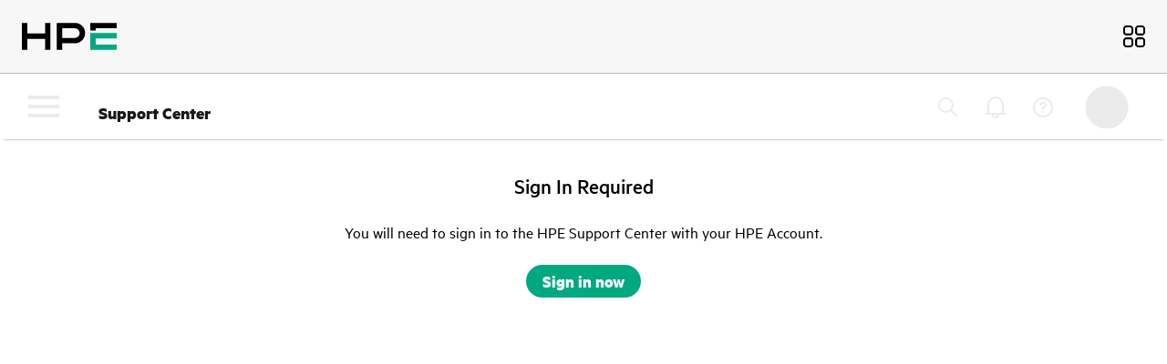

--- FILE ---
content_type: text/html;charset=UTF-8
request_url: https://support.hpe.com/hpesc/public/docDisplay?docId=c02728875&docLocale=en_US
body_size: 3964
content:
<!DOCTYPE html PUBLIC "-//W3C//DTD XHTML 1.0 Transitional//EN" "http://www.w3.org/TR/xhtml1/DTD/xhtml1-transitional.dtd">
<html xmlns="http://www.w3.org/1999/xhtml">
	<head>
		<title></title>
		<meta charset="utf-8"/>
		<meta http-equiv="X-UA-Compatible" content="IE=edge"/>
		<meta http-equiv="Cache-Control" content="no-cache"/>
		<meta http-equiv="Pragma" content="no-cache"/>
		<meta name="viewport" content="width=device-width,initial-scale=1"/>
		<script>
			var metricsAllowed = document.location.search.includes('dwf.log.metrics');
			var startTime = metricsAllowed && performance.now();
			// this script is issued when IAM RP headers claim user is anonymous:
			async function checkSession(url, options) {
			  try {
			    var response = await fetch(url, options);
			    if (response.ok) {
			      var contentType = response.headers.get("Content-Type");
			      if (contentType === "application/json") {
			        var json = await response.json();
			        var status = json.status;
			        var user = json.login;
			        if (status === "ACTIVE" && user != null) {
			          // a 200 from /sessions/me with JSON content including status "ACTIVE" and
			          // non-null user, indicates the user is indeed authenticated on the OP -
			          // sync the login
			          return syncLogin();
			        }
			      }
			    }
			  } catch (ex) {
			  }
			  return syncNothing();
			}

			function syncLogin() {
				// make an iframe to display the login advisory, and then when it is
				// loaded, redirect to authorize
				var root = document.getElementById("root");
				var iframe = document.createElement("iframe");
				iframe.src = "/resource0/hpsc/common/html/authAdvisory.html?from=refresh";
				iframe.addEventListener('load', () => {
					metricsAllowed && console.log('[DCE-CODE-METRICS] session check took ', performance.now() - startTime, 'ms - will syncLogin');
					// redirect to authorize and pass along the target to resume afterward
					// authorize and provider (issuer) urls come from proxy configuration -
					// include current URL fragment at the end of the target, URL-encoded
					// so that it associates with the target URL which is at the end of the
					// authorize URL query string
					window.location.href = "https://support.hpe.com/auth/iam_callback?iss=https%3A%2F%2Fauth.hpe.com%2Foauth2%2Faus43pf0g8mvh4ntv357&target_link_uri=https%3A%2F%2Fsupport.hpe.com%2Fhpesc%2Fpublic%2FdocDisplay%3FdocId%3Dc02728875%26docLocale%3Den_US" + encodeURIComponent(window.location.hash);
				});
				root.appendChild(iframe);
			}

			function syncNothing() {
				metricsAllowed && console.log('[DCE-CODE-METRICS] session check took ', performance.now() - startTime, 'ms - will syncNothing');
				// resume current URL by redirecting to it unchanged
				window.location.reload();
			}

			// main block (invoked onload of the empty body so we
			// can be sure the body is ready when this executes)
			function main() {
				var url = "https://auth.hpe.com/api/v1/sessions/me";
				var options = {
				  method: "GET",
				  headers: {"Accept": "application/json", "Cache-Control": "no-cache", "Pragma": "no-cache"},
				  credentials: "include",
				  cache: "no-store",
				};
				if (true) {
				  // check with custom timeout from proxy configuration
				  var interrupter = new AbortController();
				  setTimeout(() => { interrupter.abort(); }, 5000);
				  options.signal = interrupter.signal;
				  // else check with browser-default timeout
				}
				checkSession(url, options);
			}
		</script>
		<style>
			body {
				margin: 0;
				overflow: hidden;
			}
			body div.root {
				margin: auto 20px;
				display: flex;
				flex-direction: column;
				min-height: 80vh;
				flex-grow: 1;
				justify-content: center;
				align-items: center;
			}
			body div.root iframe {
				border: 0;
				/* height: 100vh; */
				width: 100vw;
			}
			body div.footer {
				position: absolute;
				bottom: 0;
				width: 100vw;
			}
		</style>
	
<script>(window.BOOMR_mq=window.BOOMR_mq||[]).push(["addVar",{"rua.upush":"true","rua.cpush":"true","rua.upre":"true","rua.cpre":"false","rua.uprl":"false","rua.cprl":"false","rua.cprf":"false","rua.trans":"SJ-a8938682-cafa-4eae-bd9e-59f6c9c7a94f","rua.cook":"false","rua.ims":"false","rua.ufprl":"true","rua.cfprl":"false","rua.isuxp":"false","rua.texp":"norulematch","rua.ceh":"false","rua.ueh":"false","rua.ieh.st":"0"}]);</script>
<script>!function(){function o(n,i){if(n&&i)for(var r in i)i.hasOwnProperty(r)&&(void 0===n[r]?n[r]=i[r]:n[r].constructor===Object&&i[r].constructor===Object?o(n[r],i[r]):n[r]=i[r])}try{var n=decodeURIComponent("%7B%22Akamai%22%3A%7B%22enabled%22%3Afalse%7D%7D");if(n.length>0&&window.JSON&&"function"==typeof window.JSON.parse){var i=JSON.parse(n);void 0!==window.BOOMR_config?o(window.BOOMR_config,i):window.BOOMR_config=i}}catch(r){window.console&&"function"==typeof window.console.error&&console.error("mPulse: Could not parse configuration",r)}}();</script>
                              <script>!function(e){var n="https://s.go-mpulse.net/boomerang/";if("False"=="True")e.BOOMR_config=e.BOOMR_config||{},e.BOOMR_config.PageParams=e.BOOMR_config.PageParams||{},e.BOOMR_config.PageParams.pci=!0,n="https://s2.go-mpulse.net/boomerang/";if(window.BOOMR_API_key="6Q8NW-SA6U4-BJC29-QZAPS-P8B3Q",function(){function e(){if(!o){var e=document.createElement("script");e.id="boomr-scr-as",e.src=window.BOOMR.url,e.async=!0,i.parentNode.appendChild(e),o=!0}}function t(e){o=!0;var n,t,a,r,d=document,O=window;if(window.BOOMR.snippetMethod=e?"if":"i",t=function(e,n){var t=d.createElement("script");t.id=n||"boomr-if-as",t.src=window.BOOMR.url,BOOMR_lstart=(new Date).getTime(),e=e||d.body,e.appendChild(t)},!window.addEventListener&&window.attachEvent&&navigator.userAgent.match(/MSIE [67]\./))return window.BOOMR.snippetMethod="s",void t(i.parentNode,"boomr-async");a=document.createElement("IFRAME"),a.src="about:blank",a.title="",a.role="presentation",a.loading="eager",r=(a.frameElement||a).style,r.width=0,r.height=0,r.border=0,r.display="none",i.parentNode.appendChild(a);try{O=a.contentWindow,d=O.document.open()}catch(_){n=document.domain,a.src="javascript:var d=document.open();d.domain='"+n+"';void(0);",O=a.contentWindow,d=O.document.open()}if(n)d._boomrl=function(){this.domain=n,t()},d.write("<bo"+"dy onload='document._boomrl();'>");else if(O._boomrl=function(){t()},O.addEventListener)O.addEventListener("load",O._boomrl,!1);else if(O.attachEvent)O.attachEvent("onload",O._boomrl);d.close()}function a(e){window.BOOMR_onload=e&&e.timeStamp||(new Date).getTime()}if(!window.BOOMR||!window.BOOMR.version&&!window.BOOMR.snippetExecuted){window.BOOMR=window.BOOMR||{},window.BOOMR.snippetStart=(new Date).getTime(),window.BOOMR.snippetExecuted=!0,window.BOOMR.snippetVersion=12,window.BOOMR.url=n+"6Q8NW-SA6U4-BJC29-QZAPS-P8B3Q";var i=document.currentScript||document.getElementsByTagName("script")[0],o=!1,r=document.createElement("link");if(r.relList&&"function"==typeof r.relList.supports&&r.relList.supports("preload")&&"as"in r)window.BOOMR.snippetMethod="p",r.href=window.BOOMR.url,r.rel="preload",r.as="script",r.addEventListener("load",e),r.addEventListener("error",function(){t(!0)}),setTimeout(function(){if(!o)t(!0)},3e3),BOOMR_lstart=(new Date).getTime(),i.parentNode.appendChild(r);else t(!1);if(window.addEventListener)window.addEventListener("load",a,!1);else if(window.attachEvent)window.attachEvent("onload",a)}}(),"400".length>0)if(e&&"performance"in e&&e.performance&&"function"==typeof e.performance.setResourceTimingBufferSize)e.performance.setResourceTimingBufferSize(400);!function(){if(BOOMR=e.BOOMR||{},BOOMR.plugins=BOOMR.plugins||{},!BOOMR.plugins.AK){var n="true"=="true"?1:0,t="",a="cj3algiccue4m2i7vhuq-f-c978c1871-clientnsv4-s.akamaihd.net",i="false"=="true"?2:1,o={"ak.v":"39","ak.cp":"1507897","ak.ai":parseInt("956994",10),"ak.ol":"0","ak.cr":8,"ak.ipv":4,"ak.proto":"h2","ak.rid":"1fdd1dca","ak.r":51645,"ak.a2":n,"ak.m":"dsca","ak.n":"essl","ak.bpcip":"18.118.5.0","ak.cport":57740,"ak.gh":"2.17.209.209","ak.quicv":"","ak.tlsv":"tls1.3","ak.0rtt":"","ak.0rtt.ed":"","ak.csrc":"-","ak.acc":"","ak.t":"1763682793","ak.ak":"hOBiQwZUYzCg5VSAfCLimQ==krdREdwX5aUiz6ARYqbafaTGF5CLgW0Q4DnbzaKCe0wFcfuV4RTido1Yc7niY9iEoNhWS2e/wEx0WtdjX8HfYRGTWGee63w2WNLSCrRfXLY+P5gLy2xWL/2OMQDOmZTfemrhderaPQxoc7cMGbadixo17X4nHzJcbU+k9YfMTS3f+5vT7poeoV/zF3FjnlKye7fikIWbmEN4L8/YEQQMdhJ7zY3vRTGiru1N9vNWNNbF23zHkSahEK/KaUqLvsKTTmeKhR8kVM2/zOqgdIpMVe/ZezQ+iqq1vVaRKDIF28TlXoR4Bsjo2fDum2AoPDaTqj+Ybes1ZJk3SUlpWKpcS6nYlRz0Bri9TRBxalHQwJ5257IKCP/EVC2+XqIH4jHd2k983LcIguYVIyRUn0rgUnzPkA2gpB4DfBhP775VF+w=","ak.pv":"40","ak.dpoabenc":"","ak.tf":i};if(""!==t)o["ak.ruds"]=t;var r={i:!1,av:function(n){var t="http.initiator";if(n&&(!n[t]||"spa_hard"===n[t]))o["ak.feo"]=void 0!==e.aFeoApplied?1:0,BOOMR.addVar(o)},rv:function(){var e=["ak.bpcip","ak.cport","ak.cr","ak.csrc","ak.gh","ak.ipv","ak.m","ak.n","ak.ol","ak.proto","ak.quicv","ak.tlsv","ak.0rtt","ak.0rtt.ed","ak.r","ak.acc","ak.t","ak.tf"];BOOMR.removeVar(e)}};BOOMR.plugins.AK={akVars:o,akDNSPreFetchDomain:a,init:function(){if(!r.i){var e=BOOMR.subscribe;e("before_beacon",r.av,null,null),e("onbeacon",r.rv,null,null),r.i=!0}return this},is_complete:function(){return!0}}}}()}(window);</script></head>
	<body onload="main();">
		<div id="header" class="header"></div>
		<div id="root" class="root"></div>
		<div id="footer" class="footer"></div>
	</body>
</html>


--- FILE ---
content_type: text/css
request_url: https://support.hpe.com/resource3/hpsc/common/css/hpsc.css?v=PI35
body_size: 12756
content:
/* GENERAL STYLES */
/*Updated 12-21-2011*/

#hpsc-hp-logo {
    border: none;
    height: 81px;
    left: 0px;
    padding: 0px;
    position: absolute;
    top: 0px;
    width: 65px;
}

.hpsc-logo {
    float: left;
    margin-top: 18px;
}

#hpsc-content {
    border:0;
    margin: 0px auto auto 0;
    z-index:-1;
}

/*content has background*/
.content-bg-cover,
.content-bg-cover2 {
    background: none repeat scroll 0 0 #282828;
    border-top: 1px solid #101010;
}

.content-bg-cover2 {
    padding: 5px 0 0;
}

/*content has min-height*/
.content-bg-cover {
    min-height:500px;   
    padding: 5px 0 15px;    
}

/*for breadcrumbs line with background*/
.top-section {
    background: none repeat scroll 0 0 #282828;
    border:0;
    height: 55px;
    margin-left: 15px;
    margin-top: 10px;
}

/*some parts below breadcrums*/
.top-layer {
    border: none;
    background:#353535; 
    border-radius: 4px 4px 0 0;
    margin: 0 13px;
}

.top-layer:after {
    clear: both;
    content: ".";
    display: block;
    height: 0;
    visibility: hidden;
}

.top-layer1 {
    background: none repeat scroll 0 0 #282828;
    border-top: 1px solid #101010;
    padding-top: 5px;
}

.top-layer-large {
    border: none;
    height: 76px;
    padding: 0px;
    background:#353535;
}

.top-layer-light1 {
    background:#eeeeee;
    border:0;
}

.top-layer-light2 {
    background:#E7E7E7;
    border:0;
}

.second-layer,
.second-layer-max { 
    margin-top:10px;
}

.second-layer {
    border: none;
    padding: 0px;
    background:#aaaaaa;
}

.second-layer2  {
    border: none;
    padding: 0px;
    background:#aaaaaa;
    margin: 0 13px;
}
/*end of layers*/

/* define a class for unordered list style since Cleansheet trashes the default
   style for unordered lists */
.unorderlist ul, ul.unorderlist {
        margin-bottom: 10px;
        margin-left: 15px;
}
.unorderlist ul>li, ul.unorderlist>li {
        list-style-type: disc;
        margin-left: 15px;
}
/* end unordered list style */

/*set color for wrap table*/
.wrap-database-table-bgwhite h1 {
    color:#333333;
}

.wrap-database-table-bgwhite table {
    width:auto;
}

.wrap-database-table-max,
.wrap-database-table-max-autowid {
    background: none repeat scroll 0 0 #DDDDDD;
    padding: 10px;
    /*margin:0 13px;*/
}

.wrap-database-table-max table td {
    vertical-align:top;
}

.wrap-database-table-min {
    background: none repeat scroll 0 0 #DDDEDD;
    border: medium none;
    margin-left: 16px;
    padding-bottom: 10px;
    padding-top: 10px;
    width: 968px;
}

.wrap-database-table-min table,
.wrap-database-table-min1 table {
    margin-left: 10px;
    width: 950px;
    color:#333;
}

.wrap-database-table-min-bgwhite table {
    width: 960px;
    color:#333;
}

.wrap-database-table-min1 {
    background:#DDDEDD;
    border: medium none;
    margin-left: 16px;
    padding-bottom: 10px;
    width: 968px;
}

.wrap-database-table-small {
    background: none repeat scroll 0 0 #DDDEDD;
    border: medium none;
    margin-left: 16px;
    padding-bottom: 10px;
    padding-top: 10px;
    width: 968px;
}

.wrap-database-table-small table {
    margin-left: 10px;
    width: 945px;
    color:#333;
}

.wrap-database-table {
    background: none repeat scroll 0 0 #DDDDDD;
    padding: 10px;
    margin-top:10px;
}

.wrap-database-table:after,
.wrap-database-table-details:after {
    clear: both;
    content: ".";
    display: block;
    height: 0;
    visibility: hidden;
}

.wrap-database-table {
    background: none repeat scroll 0 0 #ffffff;
    color: #333333;
    margin: 0 auto;
    padding: 10px 0;
}

.wrap-database-table-min-bgwhite,
.wrap-database-table-bgwhite,
.wrap-database-table-bgwhite-notwidauto {
    background: none repeat scroll 0 0 #FFFFFF;
    border: medium none;
}

.wrap-text {
    color:#333333;
    padding:15px;
}

.wrap-database-table-max-dbg {
    background: none repeat scroll 0 0 #aaaaaa;
    padding: 10px;
    margin-top:10px;
}

.wrap-database-table-min .TextErrorText,
.wrap-database-table-small .TextErrorText {
    font-weight:inherit;
}

.wrap-database-table-min .TextCaptionText,
.wrap-database-table-small .TextCaptionText {
    margin-left:10px;
}

.wrap-database-table-min .submit-but-pos {
    /*margin-left: 767px;*/
}

.wrap-database-table-device-details {
    background: none repeat scroll 0 0 #dddddd;
    padding: 10px;
}
/*****end of wrap table with data*****/

/*table layers*/
.table-second-layer {
    padding: 5px 7px 0 10px;
    margin-right:7px; /*ie*/
}

.pagination-layer {
    border: none;
    padding: 0px;
    width: 968px;
    background:#aaaaaa; 
    padding-top:2px;
    padding-bottom:4px;
}

.second-layer-max {
    border: none;
    /*height: 89px;*/
    width: 1000px;
    background:#aaaaaa;
}
.second-layer .lighter ,
.second-layer-max .lighter{
    color:#333333;
}
/*end of table layer*/

/*HPSC Heading*/
.hpsc-TextHeading1 {
    font-size:30px;
    color: #333333;
    font-weight:bold;   
}

.hpsc-TextHeading-white {
    font-size:24px;
    color: #ffffff;
    font-weight:bold;   
}

.hpsc-TextHeading-LGray {
    font-size:24px;
    color: #F2F2F2;
    font-weight:bold;   
}
/*end of hpsc heading*/

/*override*/
#hpsc-content .TextPaginationCurrent {
    font-weight:bold;
    font-size:12px;
    font-family:Arial, Helvetica, sans-serif;
}

/***override button color***/
#hpsc-content .FormButtonPrimary,
.hpsc-col .FormButtonPrimary,
.second-layer2 a.FormButtonPrimary {
    color: #FFFFFF;
    /*vertical-align: middle;*/
}

.white a.butt-white-text {
    color:#F2F2F2;
}
/********page number**********/
.page-nav li {
    color: #111111;
    display: inline;
    font-size: 12px;
}

.page-nav li.next {
    border-left: 1px solid #6B6B6B;
    padding-left:5px;
}

.page-nav li a {
    color: #00bff3;/*Changes color #005F89 to #00bff3 for defect  7151 */
    font-size: 12px;
    margin: 0 2px;
}

.page-nav li span  {
    /*color: #121212;*/
    font-size: 12px;    
    font-weight:bold;
    margin: 0 2px;
}

.page-nav li a:hover {
    color:#00bff3;
    text-decoration: underline;
	/*Adding underline on page hover for defect 7151 */
}


/**********Search box***************/
.Dark-searchBox{
  background-position: 234px 50%;
  background-repeat: no-repeat;
  padding: 3px 25px 3px 7px;
  /*width: 223px;*/
} 

.Light-searchBox{
  background-image:url(../images/search_but.png);
  background-repeat:no-repeat;
  /*padding-left:20px;*/
} 

.top-section .dark-search-pos {
    float: right;
   /* margin-top: -40px;*/ /*Navesh requests 09-16-2011*/
}

.second-layer .Light-searchBox {
    background-image: url("../images/icon_search.png");
    background-position: 234px 50%;
    background-repeat: no-repeat;
    padding: 3px 25px 3px 7px;
    width: 190px;
}

.second-layer .Lsearchbox-pos, 
.second-layer2 .Lsearchbox-pos {
    margin-left: 630px;
    margin-right: 2px;
    margin-top: 10px;
}

input.Dark-searchBox {
    background-color: #181818;
    border-left: 0 none;
    border-radius: 4px 4px 4px 4px;
    border:1px solid #353535;
    border-width: 1px;
    color: #777777;
    font-family: Arial,Helvetica,sans-serif;
    font-size: 13px;
}

input.Light-searchBox {
    background-color: #eeeeee;
    border-left: 0 none;
    border-radius: 4px 4px 4px 4px;
    border:1px solid #eeeeee;
    border-width: 1px;
    color: #777777;
    font-family: Arial,Helvetica,sans-serif;
    font-size: 13px;
}

.second-layer a.button.search,
.second-layer a.button.go ,
.second-layer2 a.button.search,
.second-layer2 a.button.go{
    color: #FFFFFF;
    float: left;
    font-size: 11px;
    height: 14px;   
}

.second-layer a.button.search ,
.second-layer2 a.button.search{
    margin-left: 868px;
    margin-top: -24px;
}

.second-layer a.button.createUG {
    color: #FFFFFF;
    float: left;
    font-size: 11px;
    height: 14px;
    margin-left: 800px;
    /*width: 110px;*/
    margin-top:5px;
}

.top-section li.a {
    color:#ffffff;
}

.top-section .adv-search-link-pos {
    float: right;
    margin-top: -10px;
}

input.arrowButtonRedBrd,input.arrowButtonBlackBrd {
    width: 16px;
    height: 15px;
    cursor: pointer;
    padding: 0;
    margin-bottom: 6px;
    vertical-align: middle;
    border: none;
}

.arrowButtonBlackBrd {
    background: url(../images/bt_arrow_black.gif) repeat-x bottom;
}

.arrowButtonBlackBrd:hover {
    background-image: url(../images/bt_arrow_black_over.gif);
}

.arrowButtonRedBrd {
    background: url(../images/bt_arrow_red.gif) repeat-x bottom;
}

.arrowButtonRedBrd:hover {
    background-image: url(../images/bt_arrow_red_over.gif);
}

/******end of search box*******/

/*****message and image space******/
.img_space {
    padding-left: 10px;
    padding-right: 10px;
}

.img_icon {
    padding-top:7px;
    padding-left:10px;
}

.error-messages,
.incomplete-messages {
    font-size: 10px;
    font-weight: bold;
    left: 10px;
    line-height: 1.3em;
    position: absolute;
    text-transform: uppercase;
    top: 10px;
    /*z-index: 3;*/
}

.incomplete-messages {
    color: #00BFF2; 
}

.error-messages {
    color: #DC442F; 
}
/***end of message and image space***/

/**********top menu**********/
#topMenuBar {
    border: 0 none;
    height: 36px;
    margin-top: 8px;
    margin-bottom:8px;
    width: 1000px;
}

ul#top-nav li {
    display:inline; 
}

#top-nav a {
    color: #B7B7B7;
    letter-spacing: 1.5px;
    margin-top: 8px;
    padding-top: 3px;
    text-align: center;
    text-transform: capitalize;
}

#top-nav .Mbar-active a {   
    background:url("../images/menu_bar_bg.jpg") no-repeat;   
    text-decoration: none; 
    color:#eaeaea;  
    padding-bottom:5px; /*it works with ie 7*/
    position:relative; /*it works with ie 7*/
}


#hpsc-header .Mbar-active a{
    height:36px;
    color:#eaeaea;
}

#top-nav a, #top-nav a  {
    height: 36px;
    padding-left: 10px;
    width: 220px;
}

#top-nav a, #top-nav a 
{   
    display: block;   
    float: left   
}   
   
#top-nav a:hover, #top-nav a:hover 
{
    color:#ffffff;
}

/*********end of top menu*******/

#toolbar-navigation,
#toolbar-navigation-dev {
    background: url("../images/top_bg.jpg") repeat scroll 0 0 transparent;
    border:1px solid #000;
    height: 54px;
}

#toolbar-navigation-dev {
    width:1000px;
}
    
/**********Hover popup message**********/
.popup {
    display: none;
    padding-top: 12px;
    position: absolute;
    width: 320px;
    z-index: 9999;
}

.popup.pop_top {
    padding-top:0;
    padding-bottom:12px;
}

.popup .wrap {
    border-radius: 4px 4px 4px 4px;
    border-right: 1px solid #000000;
    border-top-style: solid;
    border-top-width: 5px;
    z-index: 9999;
}

.popup.pop_top .wrap {
    border-top:none;
    border-bottom-style:solid;
    border-bottom-width:5px;
}

.popup .header .title {
    color: #1D1D1D;
    font-size: 15px;
    font-weight: bold;
    left: 10px;
    position: absolute;
    top: 10px;
}

.popup .header {
    background: none repeat scroll 0 0 #DDDDDD;
    height: 60px; /*updated for Navesh 09/26/2011 from 48px to 60px */
    position: relative;
}

.popup .header .detail {
    color: #1D1D1D;
    font-size: 10px;
    left: 11px;  /*updated for Garg, Navesh from 20px to 11px*/
    position: absolute;
    text-transform: uppercase;
    top: 28px;
}

.popup .header .connection {
    color: #1D1D1D;
    font-size: 10px;
    font-weight: bold;
    left: 11px;
    position: absolute;
    text-transform: uppercase;
    top: 42px;
}

/* Added for Solution ID */
.popup .header .totalDeviceCount {
    color: #1D1D1D;
    font-size: 10px;
    position: absolute;
    bottom: 5px;
    left: 10px;
    line-height: 1.3em;
    text-transform: uppercase;
}

.popup .header a.details {
    position:absolute;
    right:15px;
    top:14px;
    display:none;
}

#problem-popup .wrap {
    background: none repeat scroll 0 0 #DDDDDD;
    border-bottom: 1px solid #000000;
    border-right: 1px solid #000000;
    padding: 11px;
    border-left: 1px solid #000000;
}

#problem-popup.top .wrap {
    border-bottom-width:5px;
}

#problem-popup .wrap p.title {
    font-size:15px;
    font-weight:bold;
}

#problem-popup .wrap p {
    line-height:1.5em;
    color:#333;
}

.popup.mug-red.pop_top .wrap {
    border-bottom-color: #DC442F !important;
}

.popup.red.top .wrap,
.popup.red.pop_top .wrap {
    border-bottom-color:#DC442F !important;
}

.popup.red .wrap {
    border-top-color:#DC442F !important;
}

.popup.mug-red.pop_top .wrap {
    border-bottom-color: #DC442F !important;
}

.popup.mug-red.top .wrap {
    border-bottom-color:#DC442F !important;
}

.popup.mug-red .wrap {
    border-top-color:#DC442F !important;
}

.popup.yellow.top .wrap,
.popup.yellow.pop_top .wrap {
    border-bottom-color:#FFBD17 !important;
}

.popup.yellow .wrap {
    border-top-color:#FFBD17 !important;
}

.popup.green.pop_top .wrap {
    border-bottom-color:#74c127 !important;
}

.popup.green .wrap {
    border-top-color:#74c127 !important;
}

.popup.blue.pop_top .wrap {
    border-bottom-color:#00BFF3 !important;
}

.popup.blue .wrap {
    border-top-color:#00BFF3 !important;
}

.popup.gray.pop_top .wrap {
    border-bottom-color:#ddd !important;
}

.popup.gray .wrap {
    border-top-color:#ddd !important;
}

.popup .left {
    left:65px;
}

.popup .mug-left {
    left:5px;
}

.popup .right {
    right:65px;
}

.popup .tip {
    position:absolute;
    top:0;
    width:25px;
    height:12px;
    box-shadow:none;
}

.popup.top .tip {
    bottom:0px;
    top:auto;
    /*margin-bottom:-137px;*/
    margin-bottom:-12px;
}

.popup .pop_tip {
    position:absolute;
    top:0;
    width:25px;
    height:12px;
}

.popup.pop_top .pop_tip {
    bottom:0;
    top:auto;
}

.popup.red.top .tip {
    background:url(../images/tip_red_bottom-trans.png) no-repeat 0 0;
}

.popup.red .tip {
    background:url(../images/tip_red-trans.png) no-repeat 0 0;
}

.popup.red.pop_top .pop_tip {
    background:url(../images/tip_red_bottom-trans.png) no-repeat 0 0;
}

.popup.red .pop_tip {
    background:url(../images/tip_red-trans.png) no-repeat 0 0;
}

.popup.yellow.pop_top .pop_tip {
    background:url(../images/tip_yellow_bottom-trans.png) no-repeat 0 0;
}

.popup.yellow .pop_tip {
    background:url(../images/tip_yellow-trans.png) no-repeat 0 0;
}

.popup.yellow.top .tip {
    background:url(../images/tip_yellow_bottom-trans.png) no-repeat 0 0;
}

.popup.yellow .tip {
    background:url(../images/tip_yellow-trans.png) no-repeat 0 0;
}

.popup.green.pop_top .pop_tip {
    background:url(../images/tip_green_bottom-trans.png) no-repeat 0 0;
}

.popup.green .pop_tip {
    background:url(../images/tip_green-trans.png) no-repeat 0 0;
}

.popup.blue.pop_top .pop_tip {
    background:url(../images/tip_blue_bottom-trans.png) no-repeat 0 0;
}

.popup.blue .pop_tip {
    background:url(../images/tip_blue-trans.png) no-repeat 0 0;
}

.popup.gray.pop_top .pop_tip {
    background:url(../images/tip_gray_bottom-trans.png) no-repeat 0 0;
}

.popup.gray .pop_tip {
    background:url(../images/tip_gray-trans.png) no-repeat 0 0;
}

.arrow-image {
    float: left;
    margin-left: 5px;
    margin-top: 4px;
}

.popup.red li.large.green,
.popup.red li.large.gray,
.popup.red li.large.yellow {
    display:none;
}

.popup.yellow li.large.red,
.popup.gray li.large.red {
    display:none;
}

.popup.green li.large {
    display:none;
}
.popup.green li.large.green {
    display:block;
}

.popup.gray li.large {
    display:none;
}
.popup.gray li.large.gray {
    display:block;
}

.popup.blue li.large {
    display:none;
    height:78px;
}

.popup.blue li.large a.bar {
    height:78px;
}

.popup li.large.blue {
    display:none;
}

.popup.blue li.large {
    display:none;
    height:78px;
}

.popup li.large.blue span.total {
    color:#333;
    font-size:15px;
    font-weight:bold;
    height:auto;
    line-height:1;
    margin:20px 0 0 0;
}

.popup li.large.blue a.link {
    position:absolute;
    bottom:20px;
    left:15px;
    z-index:10;
    color:#007BA0;
    font-weight:bold;
}

.popup li.large.blue a.bar:hover {
    background:#fff;
    background:-webkit-gradient(linear, left top, left bottom, from(#fff), to(#efefef));
    background:-moz-linear-gradient(top,  #fff,  #efefef);
    background: linear-gradient(top, #fff, #efefef);
    -pie-background: linear-gradient(top, #fff, #efefef);
    cursor:pointer;
}

.popup li.large.blue:hover a.link,
.popup li.large.blue a.link:hover {
    color:#00BFF3;
}

.popup.blue li.large.blue {
    display:block;
}

.popup.expired li.large a.bar {
    height:78px;
}

.popup li.large.expired {
    display:none;
}

#device-popup .wrap {
    border-left:1px solid #000;
    border-right:1px solid #000;
    padding: 0;
    z-index: 9999;
}

/***Garg Navesh's styles **/
/**--09-16-2011--**/
li.large.yellow .total, li.large.yellow .type {
    color: #FFBD17;
}

.popup.expired.top .tip {
                background:url(../images/tip_red_bottom-trans.png) no-repeat 0 0;
}

.popup.expired .tip {
                background:url(../images/tip_red-trans.png) no-repeat 0 0;
}

.popup.expired.pop_top .pop_tip {
                background:url(../images/tip_red_bottom-trans.png) no-repeat 0 0;
}

.popup.expired .pop_tip {
                background:url(../images/tip_red-trans.png) no-repeat 0 0;
}

/**end of Garg Navesh's Styles**/

li.large {
    height:67px; /*updated for Garg Navesh from 62px to 67px*/
    position:relative;
    z-index:1;
}

li.large a.bar {
    display:block;
    height:62px;
    padding:0 15px;
    position:relative;
    z-index:2;
}

li.large .total {
    font-size:40px;
    display:block;
    margin-right:10px;
    height:62px;
    line-height:62px;
    float:left;
}

li.large .status {
    font-size:10px;
    text-transform:uppercase;
    position:absolute;
    left:0;
    top:-10px;
    line-height:1;
    font-weight:bold;
}

li.large.red .total,
li.large.red .type {
    color:#C00;
}

li.large .type {
    font-size:15px;
    font-weight:bold;
    position:relative;
    line-height:80px;
}

li.large.new .type {
    font-weight:bold;
}

.light li {
    background:#fff;
    border-bottom:1px solid #ddd;
    padding: 5px 0 5px 10px; 
}

.light li.large a.bar {
    color:#333;
    background:#fff;
    background:-webkit-gradient(linear, left top, left bottom, from(#fff), to(#efefef));
    background:-moz-linear-gradient(top,  #fff,  #efefef);
    background: linear-gradient(top, #fff, #efefef);
    -pie-background: linear-gradient(top, #fff, #efefef);
    behavior:url(/resource3/hpsc/common/css/PIE.htc);
}

#device-popup a.button.detail {
    color: #FFFFFF;
    margin-bottom: 5px;
    margin-left: 160px;
}

.mug-pop-content {
    padding:10px;
}

#device-popup li {
    padding:10px;
    background:#eee;
}

.mug-pop-member {
    position:absolute;
    padding-top:30px;
    padding-left:10px;  
}

/***** TOOLBAR STYLES FOR POPUP *************/
#toolbar {
    background:-webkit-gradient(linear, left top, left bottom, from(#303030), to(#282828));
    background:-moz-linear-gradient(top, #303030, #282828);
    -pie-background: linear-gradient(#303030, #282828);
    behavior:url(/resource3/hpsc/common/css/PIE.htc);
    position:relative;
    /*z-index:10;*/
}

#toolbar:after {
    clear: both;
    content: ".";
    display: block;
    height: 0;
    visibility: hidden;
}
/*******end popup message*********/

/***************General nav dropdown menu*****************/
#dropdown-nav-big,
#dropdown-nav-big-2,
#dropdown-nav-small-top,
#dropdown-nav-small {
    list-style: none outside none;
    margin-top:10px;
    margin-left:17px;
    padding: 0;
}

#dropdown-nav-small-2 {
    list-style: none outside none;
    margin-top:10px;
    padding: 0;
}

/* this is the parent menu */
#dropdown-nav-big li a,
#dropdown-nav-big-2 li a,
#dropdown-nav-small-2 li a {
    color: #d3d4d4;
    display: block;
    font-size: 18px;
    font-weight: bold;
    font-weight: 700;
    height: 28px;
    padding: 5px 5px 0 10px;
    text-decoration: none;
}

/* fix CR 13664: Remove the height to adjust item's heigh when content warp.*/
#dropdown-nav-small li a,
#dropdown-nav-small-top li a{
	color: #d3d4d4;
    display: block;
    font-size: 18px;
    font-weight: bold;
    font-weight: 700;
    padding: 5px 5px 0 10px;
    text-decoration: none;
}

/* submenu, it's hidden by default */
#dropdown-nav-big ul,
#dropdown-nav-big-2 ul,
#dropdown-nav-small-top ul,
#dropdown-nav-small ul,
#dropdown-nav-small-2 ul {
    position:absolute;
    display:none;
    margin:0 0 0 -1px;
    padding:0;
    list-style:none;
}

#dropdown-nav-big ul,
#dropdown-nav-big-2 ul,
#dropdown-nav-small-top ul,
#dropdown-nav-small ul {
    left:0;
}

#dropdown-nav-small-2 ul {
    right:0;
} 

/* display block will make the link fill the whole area of LI */
#dropdown-nav-big ul a,
#dropdown-nav-big-2 ul a,
#dropdown-nav-small-top ul a,
#dropdown-nav-small ul a,
#dropdown-nav-small-2 ul a {
    /*background: url("../images/dropdown_toolbar_bg.jpg") repeat scroll 0 0 transparent;*/
    /*background: url("../images/gradient_bg.jpg");*/
    color: #dddddd;
    display: block;
    font-size: 14px;
    padding: 10px;
}
   
#dropdown-nav-big ul a:hover,
#dropdown-nav-big-2 ul a:hover,
#dropdown-nav-small-2 ul a:hover {
	/* add !important to counteract global a:hover { text-decoration: underline !important; } set in document head per CR #9093 */
    text-decoration:none !important; 
    background:#1e373f;
    height:18px;
    border:0;
}

/* fix CR 13664: Remove the height to adjust item's heigh when content warp.*/
#dropdown-nav-small ul a:hover,
#dropdown-nav-small-top ul a:hover {
	/* add !important to counteract global a:hover { text-decoration: underline !important; } set in document head per CR #9093 */
    text-decoration:none !important; 
    background:#1e373f;
    border:0;
}

/* fix ie6 small issue */
/* we should always avoid using hack like this */
/* should put it into separate file : ) */
*html #dropdown-nav-big ul {
    margin:0 0 0 -2px;
}


#dropdown-nav-big ul,
#dropdown-nav-big-2 ul,
#dropdown-nav-small-top ul,
#dropdown-nav-small ul,
#dropdown-nav-small-2 ul {
    background:url("../images/gradient_bg.jpg");
    background:-webkit-gradient(linear, left top, left bottom, from(#303030), to(#191919)); /*Safari, Chrome*/
    background:-moz-linear-gradient(top, #303030, #191919); /*FireFox*/
    -ms-filter: "progid:DXImageTransform.Microsoft.gradient(startColorstr=#FF0000FF, endColorstr=#FFFFFFFF, GradientType=1)"; /*IE8*/
    filter: progid:DXImageTransform.Microsoft.gradient(startColorstr='#303030', endColorstr='#191919'); /*IE*/
    background: linear-gradient(#303030, #191919);
    -pie-background: linear-gradient(#303030, #191919); 
    border-top: 1px solid #4F4F4F;
    box-shadow: 3px 3px 5px #000000; /* box, -moz, -webkit support Firefox, Safari, etc... */
    -moz-box-shadow: 3px 3px 5px #000;
    -webkit-box-shadow: 3px 3px 5px #000;   
    /*filter: progid:DXImageTransform.Microsoft.Shadow(color='#000000', Direction= 135, Strength=8); *//*shadow -- support ie*/
    zoom: 1; /*ie 6*/
    display: none;
    position: absolute;
    z-index:2;
}

/*****************end of general dropdown menu*********/

/***********nav #1 drop down menu***********/
/* make the LI display inline */
#dropdown-nav-big li,
#dropdown-nav-big-2 li {
    float:left;
    display:block;
    width:263px;
    /*background:url(../images/toolbar_but_grey.jpg);*/
    height:36px;
    border:0px solid #1d1d1d;
    position:relative;
    /*z-index:500;*/
    margin:0 1px;
}

/***z-index in ie 7****/
#dropdown-nav-big li {
    z-index:4; /*ie7*/  
}

/* fix CR 13664: Remove the height to adjust item's heigh when content warp.*/
#dropdown-nav-small li {
    z-index:10; /*ie7*/  
}

#dropdown-nav-big li:hover a.selected,
#dropdown-nav-big-2 li:hover a.selected {
    background:url(../images/toolbar_but_blue.jpg); 
    color:#00bff2;
}

#dropdown-nav-big a.selected,
#dropdown-nav-big-2 a.selected {
    background:url(../images/toolbar_but_grey.jpg); 
    color:#dddddd;
    display:block;
    /*width:263px;*/
    height:30px;    
}

#dropdown-nav-big ul li,
#dropdown-nav-big-2 ul li {
    width:262px;
    float:left;
    border-top:0px solid #fff;
}

#dropdown-nav-big ul a.current,
#dropdown-nav-big-2 ul a.current {
    background:#007AA0;
    border:0;
    height:18px;    
}

/**********nav#2 dropdown menu*********/
#dropdown-nav-small ul a.current {
    background:#1e373f;
    border: 0 none;
    height: 18px;
}

#dropdown-nav-small ul a.non-active {
    color:#999999;
    cursor: default; /*XingXing updated*/
}

.help-bg {    
    background: url("../images/help_bgline.png") repeat scroll 0 0 transparent;
    padding-bottom:4px;
}

#dropdown-nav-small-top li .div-line,
#dropdown-nav-small li .div-line,
#dropdown-nav-small-2 li .div-line {
    background-color: #999999;
    height: 1px;
}

#dropdown-nav-small-2 li {
    float:left;
    display:block;
    width:43px;
    height:36px;
    border:0px solid #1d1d1d;
    position:relative;
    /*z-index:9999;*/
    margin:0 1px;
}

/* fix CR 13664: Remove the height to adjust item's heigh when content warp.*/
#dropdown-nav-small li,
#dropdown-nav-small-top li {
	float:left;
    display:block;
    width:43px;
    border:0px solid #1d1d1d;
    position:relative;
    /*z-index:9999;*/
    margin:0 1px;
}

.lineSeparator {
    border-top: 1px solid #999999;
    padding-top: 10px;
}

#dropdown-nav-small-top li {
    z-index:10;
}

#dropdown-nav-small li,
#dropdown-nav-small-2 li {
    /*z-index:500;*/
}

#dropdown-nav-small-top li:hover a.selected,         
#dropdown-nav-small li:hover a.selected,
#dropdown-nav-small-2 li:hover a.selected {
    background:url(../images/nav2_but_active.jpg); 
    color:#00bff2;
    border:0;
}

#dropdown-nav-small-top a.selected,
#dropdown-nav-small a.selected,
#dropdown-nav-small-2 a.selected{
    background:url(../images/nav2_but.jpg) no-repeat;
    border:0;
    height:30px;
}

#dropdown-nav-small-top ul li,
#dropdown-nav-small ul li {
    width:275px;
    float:left;
}

#dropdown-nav-small-2 ul li {
    width:275px;
    float:right;
}      

/**XingXing Code**/
#dropdown-nav-small-top li span.text-only,
#dropdown-nav-small li span.text-only {
         color: #999999;
         display: block;
         font-size: 14px;
         font-weight: bold;
         padding: 10px;
}

#dropdown-nav-small-top li span.grayed-out-text,
#dropdown-nav-small li span.grayed-out-text {
         color: #999999;
         display: block;
         font-size: 14px;
         font-weight: bold;
         padding: 10px;
}

/**end of XingXing code**/
 
/************Dropdown filter dark background********/
#dropdown-nav-filterDB li {
    float:left;
    display:block;
    width:155px; 
    background:url(../images/icns_arrows.png) no-repeat scroll right -302px #3f4043;    
    height:23px;
    position:relative;
    z-index:500;
    margin:0 1px;
}
         
/* this is the parent menu */
#dropdown-nav-filterDB li a {
    color: #F2F2F2;
    display: block;
    font-size: 12px;
    padding: 4.5px 0 0 12px;
    text-transform: uppercase;
}

#dropdown-nav-filterDB li:hover a.selected {
    /*background:url(../images/butt_bar_arrowDown.jpg);*/ 
    color:#ccc;
    height:19px;
    border-bottom:1px solid #ccc;
}
   
/* submenu, it's hidden by default */
#dropdown-nav-filterDB ul {
    position:absolute;
    left:0;
    display:none;
    margin:0 0 0 -1px;
    padding:0;
    list-style:none;
}
 
#dropdown-nav-filterDB ul li {
    width:155px;
    float:left;
    border-top:0px;
    border-bottom:1px solid #ccc;
}
         
/* display block will make the link fill the whole area of LI */
#dropdown-nav-filterDB ul a {
    background:#3f4043;
    color: #b2b2b2;
    display: block;
    font-size: 12px;
    padding-left: 10px;
    padding-right:10px;
    border-bottom:0px solid #ccc;
    /*height:26px;*/
}
   
#dropdown-nav-filterDB ul a:hover {
	/* add !important to counteract global a:hover { text-decoration: underline !important; } set in document head per CR #9093 */
	text-decoration:none !important; 
    background:#ccc;
    height:23px;
    color:#121212;
}

#dropdown-nav-filterDB ul a.current{
    background:#f2f2f2;
    height:28px;
}

/*******end of dropdown filter dark background************/

/************Dropdown filter light background********/
#dropdown-nav-filterLB li {
    float:left;
    display:block;
    width:155px;
    background:url(../images/icns_arrows.png) no-repeat scroll right -646px #f0eded;
    border:1px solid #BDBDBD;   
    height:23px;
    position:relative;
    z-index:500;
    margin:0 1px;
}
         
/* this is the parent menu */
#dropdown-nav-filterLB li a {
    color: #666666;
    display: block;
    font-size: 12px;
    padding: 4.5px 0 0 12px;
    text-transform: uppercase;
}

#dropdown-nav-filterLB li:hover a.selected { 
    color:#111111;
    height:18px;
    border-bottom:1px solid #BDBDBD;
}
   
/* submenu, it's hidden by default */
#dropdown-nav-filterLB ul {
    position:absolute;
    left:0;
    display:none;
    margin:0 0 0 -2px;
    padding:0;
    list-style:none;
}
 
#dropdown-nav-filterLB ul li {
    width:155px;
    float:left;
    border-top:0px;
    border-bottom:1px solid #BDBDBD;
    border-left:1px solid #BDBDBD;
    border-right:1px solid #BDBDBD;
}
         
/* display block will make the link fill the whole area of LI */
#dropdown-nav-filterLB ul a {
    background:#F1F1F1;
    color: #666666;
    display: block;
    font-size: 12px;
    padding-left: 10px;
    padding-right:10px;
    border-bottom:0px solid #ffffff;
}
   
#dropdown-nav-filterLB ul a:hover {
	/* add !important to counteract global a:hover { text-decoration: underline !important; } set in document head per CR #9093 */
    text-decoration:none !important; 
    background:#cacaca;
    height:20px;
    color:#111111;
}

#dropdown-nav-filterLB ul a.current{
    background:#f2f2f2;
    height:28px;
}

/*******end of dropdown filter light bg************/
 
/*******************general nav filter dropdown************************/
.dark-filter-pos{
    float: left;
    list-style: none outside none;
    margin-left: 540px;
    margin-top: -40px;
    right: 285px;
}

.dark-filter-pos1 {
    float: left;
    margin-left:10px;
}

#dropdown-nav-filter li {
    float:left;
    display:block;
    width:155px;
    background:url(../images/butt_bar_arrowDownGray.jpg) no-repeat; 
    height:22px;
    border:0px solid #1d1d1d;
    position:relative;
    z-index:500;
    margin:0 1px;
}
         
/* this is the parent menu */
#dropdown-nav-filter li a {
    color: #D3D4D4;
    display: block;
    font-size: 11px;
    height: 18px;
    padding: 3px 0 0 12px;
    text-transform: uppercase;
}

#dropdown-nav-filter li:hover a.selected {
    background:url(../images/butt_bar_arrowDown.jpg); 
    color:#00bff2;
}
   
/* submenu, it's hidden by default */
#dropdown-nav-filter ul {
    position:absolute;
    left:0;
    display:none;
    margin:0 0 0 -1px;
    padding:0;
    list-style:none;
}
 
#dropdown-nav-filter ul li {
    width:155px;
    float:left;
    border-top:0px;
}
         
/* display block will make the link fill the whole area of LI */
#dropdown-nav-filter ul a {
    background:#303030;
    color: #d3d4d4;
    display: block;
    font-size: 11px;
    padding-left: 11px;
}
   
#dropdown-nav-filter ul a:hover {
	/* add !important to counteract global a:hover { text-decoration: underline !important; } set in document head per CR #9093 */
    text-decoration:none !important; 
    background:#1e373f;
}

#dropdown-nav-filter ul a.current{
    background:#007AA0;
}

/*-----Light Filter-----*/
.filter-light-pos {
    float: left;
    margin-left: 470px;
    margin-top: 10px;
}

#dropdown-nav-filter-light li,
#dropdown-nav-filter-light-2 li {
    display:block;
    width:155px;
    background:url(../images/light_filter_bg.jpg) no-repeat; 
    height:22px;
    border:0px solid #1d1d1d;
    position:relative;
    z-index:1;
    margin:0 1px;
}
         
/* this is the parent menu */
#dropdown-nav-filter-light li a,
#dropdown-nav-filter-light-2 li a {
    color: #000;
    display: block;
    font-size: 10px;
    font-family:Arial, Helvetica, sans-serif;
    height: 18px;
    padding: 3px 0 0 12px;
    text-transform: uppercase;
}

#dropdown-nav-filter-light li:hover a.selected,
#dropdown-nav-filter-light-2 li:hover a.selected{
    background:url(../images/light_search_bg.jpg); 
    color:#007CA2;
}
   
/* submenu, it's hidden by default */
#dropdown-nav-filter-light ul,
#dropdown-nav-filter-light-2 ul {
    position:absolute;
    left:0;
    display:none;
    margin:0 0 0 -1px;
    padding:0;
    list-style:none;
}
 
#dropdown-nav-filter-light ul li,
#dropdown-nav-filter-light-2 ul li {
    width:155px;
    float:left;
    border-top:0px;
}
         
/* display block will make the link fill the whole area of LI */
#dropdown-nav-filter-light ul a,
#dropdown-nav-filter-light-2 ul a {
    /*background:#303030;*/
    background:#dddddd;
    color:#101010;
    /*color: #d3d4d4;*/
    display: block;
    font-size: 11px;
    padding-left: 11px;
}
   
#dropdown-nav-filter-light ul a:hover,
#dropdown-nav-filter-light-2 ul a:hover {
	/* add !important to counteract global a:hover { text-decoration: underline !important; } set in document head per CR #9093 */
    text-decoration:none !important; 
    /*background:#1e373f;*/
    background:#9ac0cb;
    color:#007ba1;
}


#dropdown-nav-filter-light ul a.current,
#dropdown-nav-filter-light-2 ul a.current {
    /*background:#007AA0;*/
    color:#007ca2;
}

/****************end of filter dropdown*******************/

/*****top right links****/
.top-right-links {
    border:0;
}

.top-right-links {
    float: right;
    height: 54px;
    margin-top: -10px;
    width: 270px;
}

/*************Dashboard sections***********/
.dashboard {
    width: 976px;
    /*padding-left:10px;*/
}

.dashboard-tab {
    float:left;
    margin-top:5px;
    margin-left:5px;    
}

.hpsc-cols {
    float:left;
    width: 100%;
    margin-top:0px;
    padding-top:0px;
}

li.hpsc-large a.bar {
    display:block;
    height:62px;
    padding:0 15px;
    position:relative;
    z-index:2;
}

li.hpsc-large a.registration {
    position:absolute;
    z-index:3;
    bottom:15px;
    right:18px;
    font-weight:bold;
    color:#007CA2 !important;
}

li.hpsc-large a.registration:hover,
li.hpsc-large:hover a.registration {
    color:#00BFF3 !important;
}

li.hpsc-large .total {
    font-size:40px;
    display:block;
    margin-right:10px;
    height:62px;
    line-height:62px;
    float:left;
}

li.hpsc-large .status {
    font-size:10px;
    text-transform:uppercase;
    position:absolute;
    left:0;
    top:-10px;
    line-height:1;
    font-weight:bold;
}

li.hpsc-large.red .total,
li.hpsc-large.red .type {
    color:#C00;
}

li.hpsc-large .type {
    font-size:15px;
    font-weight:bold;
    position:relative;
    line-height:80px;
}

li.hpsc-large.new .type {
    font-weight:bold;
}

/**override for Eric Dobbs**/
.hpsc-col li.small {
    height:auto;
}

.hpsc-col li.buttons {
    height:40px;
}

.hpsc-col .title {
    font-size:12px;
}

.hpsc-col span.status {
    color: #999999;
}

/**end of override for Eric Dobbs**/

#learn-more {
    background: url(../images/dashboard_learn_more.jpg) no-repeat scroll right 0 #1D1D1D;
    color: #777777;
    height: 132px;
    margin-top: 10px;
    padding: 0 15px;
    float:left;
}

#learn-more h4 {
    font-size: 15px;
    font-style: italic;
    font-weight: bold;
    padding-left: 0;
    padding-right: 0;
    padding-top: 15px;
}

#learn-more p {
    line-height: 1.3em;
}

/****style number lines****/
.critical, .expired {
    color: #D13F2C;
    /*font-size: 20px;*/ 
    font-size:10px; /*change for Navesh Garg 09/09/2011*/
}

.hpsc-critical, .hpsc-expired {
    color: #D13F2C;
    font-size: 20px;
    margin-left:5px;
}

.warning, 
.warning-align-right, .expiring-align-right {
    color:#d59e12;  
    font-size:20px;
    margin-left:5px;
}

.hpsc-expiring {
    color:#d59e12;  
    font-size: 20px;
    margin-left:5px;
}

.normal,
.normal-align-right {
    color:#72be27;  
    font-size:20px;
    margin-left:5px;
}

.regular-text,
.regular-text-align-right {
    color:#dddddd;
    font-size:20px;
    margin-left:5px;
}

.regular-text-align-right-exp {
    font-size:20px;
}

.warning-align-right, 
.expiring-align-right,
.normal-align-right,
.regular-text-align-right,
.regular-text-align-right-exp {
    padding-right:10px;
}

img .small_image  {border: 1px solid #666; padding: 3px}

/**************end of dashboard sections********/

/***Message to update box***/
td.td-left-space {
    padding-left:7px;   
}

.content-message {
    background:#282828;
    border:1px solid #282828;
    height: 18px;
    padding: 7px;
    margin-top:7px;
    -moz-border-radius: 8px; /* Firefox round corner */
    -webkit-border-radius: 8px; /* Safari and Chrome round corner */
    border-radius: 8px; /* CSS3 round corner */
    behavior: url(../css/border-radius.htc); /* IE round corner */
}

.icon-alert {
    padding-right: 5px;
    vertical-align: middle;
}

/*end of Message to update box */

/***********left column with menu bar**********/

/******general panel********/
#panel-column {
    /*float:right;*/
    margin-top:0px;
    border:0;
}

#panel-column li a {
    padding-bottom: 3px;
}

.L-selected a {
    margin: 4px 8px 8px;
    position: relative;
    top: 8px;   
}   

.regular-panel span.warning,
.regular-panel .hpsc-expiring,
.regular-panel .hpsc-critical,
.regular-panel .hpsc-expired,
.regular-panel .normal,
.regular-panel .regular-text,
.large-panel-no-arrow .large-number,
.large-panel .large-number {
    margin-left: 10px;
    position: relative;
    top: 8px;
}

.large-panel-no-arrow .type,
.large-panel .type {
   position: relative;
	top: 10px;
	/* Change for defect 7150.*/
	font-size: 15px;
    font-weight: bold;
	color:#333333;
}

.panel-dark li,
.panel-light li {
    float:left;
    display:block;
    width:100%; 
    float:left;
}

.panel-dark ul a,
.panel-light ul a {
    height:26px;    
}

.panel-dark li.buttons .button,
.panel-light li.buttons .button {
    float: left;
    margin: 8px 0 0 10px;
    text-align: center;
}

.panel-dark a.button.small,.panel-light a.button.small {
    border: 0 none;
    font-size: 14px;
    font-weight: bold;
    height: auto;
    /* Change for defect 6519 to handle large localized message.change height from 13px to auto.*/
    line-height: auto;
    /* Change for defect 6519 to handle large localized message.change height from 8px to auto.*/
    margin-right: 10px;
    /* Change for defect 6519 to handle large localized message.*/
    padding: 5px 5px 10px;
}

/*******Panel Dark Color********/
.panel-dark li.regular-panel a:hover {
    background:url(../images/small_nav_arrow_bg.jpg);
    border:0;
    height:39px;
	/* add !important to counteract global a:hover { text-decoration: underline !important; } set in document head per CR #9093 */
	text-decoration: none !important;
}

.panel-dark li.regular-panel {
    background:url(../images/small_nav_bg.jpg);
    /*width:318px;*/
    height:44px;
    border:0;   
}

.panel-dark li.large-panel a:hover{
    background:url(../images/large_gray_nav_bg.jpg);
    height:64px;
    border:0;   
	/* add !important to counteract global a:hover { text-decoration: underline !important; } set in document head per CR #9093 */
	text-decoration: none !important;
}

.panel-dark li.large-panel {
    background:url(../images/large_nav_bg.jpg);
    /*width:318px;*/
    height:64px;
    border:0;   
}

.panel-dark li.L-selected {
    background:#1d1d1d;
    border:0;
    width:318px;    
}

.panel-dark li a {
    color: #DDDDDD;
    display: block;
    font-size: 15px;
    font-weight: bold;
    text-decoration: none;
}

.panel-dark li a:hover {
	/* add !important to counteract global a:hover { text-decoration: underline !important; } set in document head per CR #9093 */
	text-decoration: none !important;
}

.panel-dark li.L-selected a:hover
{
    background:url(../images/bg_link_blue_arrow.jpg); 
    color:#00bff3;
    border:0px; 
    font-size:15px;
    font-weight:bold;   
	/* add !important to counteract global a:hover { text-decoration: underline !important; } set in document head per CR #9093 */
	text-decoration: none !important;
}

.panel-dark li.button-panel {
    background: url(../images/large_nav_bg_no_border.jpg);
    /* Change for defect 6519 to handle large localized message.change small_nav_bg to arge_nav_bg_no_border*/
    height: auto;
    /* Change for defect 6519 to handle large localized message.changes height from 44px to auto.*/
    float: left;
    padding-bottom: 8px;
    /* Change for defect 6519 to handle large localized message.*/
}
.panel-dark .status-disable {
    color: #999999;
    font-size: 10px;
    font-weight: bold;
    text-transform: uppercase;
}

.panel-dark li.large-panel-no-arrow {
    background:url(../images/large_nav_bg.jpg);
    width:318px;
    height:64px;
    border:0;   
}

.panel-dark li.large-panel-no-arrow a.TextLink:hover{
    background:#2f2f2f;
    height:64px;
    border:0;   
	/* add !important to counteract global a:hover { text-decoration: underline !important; } set in document head per CR #9093 */
	text-decoration: none !important;
}

.panel-dark li.large-panel-no-arrow a.TextLink1:hover{
    background:#2f2f2f;
    height:64px;
    border:0;
    color:#ffffff;  
	/* add !important to counteract global a:hover { text-decoration: underline !important; } set in document head per CR #9093 */
	text-decoration: none !important;
}

.panel-dark .smalltext {
    color: #00BFF3;
    font-size: 12px;
    font-weight: bold;
    margin-left: 170px;
    margin-top: -20px;
}

/*******Panel Light Color*******/
.panel-light li a {
    color: #1d1d1d;
    display: block;
    font-size: 15px;
    font-weight: bold;
    text-decoration: none;
}

.panel-light li a:hover {
	/* add !important to counteract global a:hover { text-decoration: underline !important; } set in document head per CR #9093 */
	text-decoration: none !important;
}

.panel-light li.L-selected a:hover {
    background:url(../images/icon_arrowR_light.png) no-repeat scroll 290px 10px; 
    color:#186D94;
    border:0px; 
    font-size:15px;
    font-weight:bold;   
	/* add !important to counteract global a:hover { text-decoration: underline !important; } set in document head per CR #9093 */
	text-decoration: none !important;
}

.panel-light li.L-selected {
    background:#dddddd;
    border:0;   
}

.panel-light li.large-panel,
.panel-light li.large-panel-no-arrow {
    /*width:318px;*/
    height:64px;
    border-bottom: 1px solid #dddddd;
    background:url(../images/Large_Light_panel_bg.jpg);     
}

.panel-light li.large-panel a:hover{
    height:64px;
    background:url(../images/icon_arrowR_light.png) no-repeat scroll 290px 23px #d5f1f5;    
	/* add !important to counteract global a:hover { text-decoration: underline !important; } set in document head per CR #9093 */
	text-decoration: none !important;
}

.panel-light li.regular-panel{
    background:#ffffff;
    /*width:318px;*/
    height:44px;
    border-bottom: 1px solid #DDDDDD;   
}

.panel-light li.regular-panel a:hover {
    background:url(../images/icon_arrowR_light.png) no-repeat scroll 290px 14px #d5f1f5;
    border:0;
    height:41px;    
	/* add !important to counteract global a:hover { text-decoration: underline !important; } set in document head per CR #9093 */
	text-decoration: none !important;
}

.panel-light li.button-panel {
    background: #ffffff;
    height: auto;
    /* Change for defect 6519 to handle large localized message.change height from 44px to auto.*/
    border-bottom: 1px solid #DDDDDD;
    float: left;
    padding-bottom: 8px;
    /* Change for defect 6519 to handle large localized message.*/
}

.panel-light .large-number, 
/*.panel-light .gray-text,*/ 
.panel-light .status-disable {
    color: #333333;
    font-family: Arial,Helvetica,sans-serif;
}

/*.panel-light .gray-text,*/ 
.panel-light .status-disable {
    font-size: 10px;
    font-weight: bold;
    text-transform: uppercase;
}

.panel-light .regular-text {
    color:#666666;
}

.panel-light li.large-panel-no-arrow a.TextLink:hover,
.panel-light li.large-panel-no-arrow a.TextLink1:hover{
    height:64px;
    background:#d5f1f5;
	/* add !important to counteract global a:hover { text-decoration: underline !important; } set in document head per CR #9093 */
	text-decoration: none !important;
}

/************end of light and dark panel********************/

/****menu bar for service credit***/
#leftCol-menu-bar-credit li {
    background: none repeat scroll 0 0 #CCCCCC;
    display: block;
    float: left;
    margin: 0 1px;
    width:100%;
    z-index: -1;
}

#leftCol-menu-bar-credit li.large-panel,
#leftCol-menu-bar-credit li.large-panel-no-arrow {
    background:url(../images/large_nav_bg.jpg);
    width:100%;
    height:64px;
    border:0;   
}

#leftCol-menu-bar-credit li.large-panel-no-arrow a.TextLink:hover{
    background:#2f2f2f;
    height:64px;
    border:0;   
	/* add !important to counteract global a:hover { text-decoration: underline !important; } set in document head per CR #9093 */
	text-decoration: none !important;
}

#leftCol-menu-bar-credit li.large-panel-no-arrow a.TextLink1:hover{
    background:#2f2f2f;
    height:64px;
    border:0;
    color:#ffffff;  
	/* add !important to counteract global a:hover { text-decoration: underline !important; } set in document head per CR #9093 */
	text-decoration: none !important;
}

#leftCol-menu-bar-credit li.large-panel a:hover{
    background:url(../images/large_gray_nav_bg_arrow.jpg);
    height:64px;
    border:0;   
	/* add !important to counteract global a:hover { text-decoration: underline !important; } set in document head per CR #9093 */
	text-decoration: none !important;
}
/* make the LI display inline */
#leftCol-menu-bar-credit li  {
    float:left;
    display:block;
    width:100%;
    background:#ccc; 
    float:left;
    z-index:-1;
    margin:0 1px;
}

/* this is the parent menu */
#leftCol-menu-bar-credit li a {
    color: #DDDDDD;
    display: block;
    font-size: 15px;
    font-weight: bold;
    text-decoration: none;
}

#leftCol-menu-bar-credit li a:hover {
	/* add !important to counteract global a:hover { text-decoration: underline !important; } set in document head per CR #9093 */
	text-decoration: none !important;
}

#leftCol-menu-bar-credit li.L-selected a:hover{
    background:url(../images/big_blue_nav_arrow_bg.jpg); 
    color:#00bff3;
    border:0px; 
    font-size:15px;
    font-weight:bold;   
	/* add !important to counteract global a:hover { text-decoration: underline !important; } set in document head per CR #9093 */
	text-decoration: none !important;
}

#leftCol-menu-bar-credit li.L-selected {
    background:#1d1d1d;
    border:0;   
}

/* display block will make the link fill the whole area of LI */
#leftCol-menu-bar-credit ul a {
    height:40px;    
}

#leftCol-menu-bar-credit li.regular-panel {
    background:url(../images/small_nav_bg.jpg);
    width:100%;
    height:44px;
    border:0;   
}

#leftCol-menu-bar-credit li.regular-panel a:hover {
    background:url(../images/big_nav_arrow_bg.jpg);
    border:0;
    height:40px;    
	/* add !important to counteract global a:hover { text-decoration: underline !important; } set in document head per CR #9093 */
	text-decoration: none !important;
}


#leftCol-menu-bar-credit li.button-panel {
    background:url(../images/small_nav_bg.jpg);
    width:100%;
    height:44px;
    border:0;
    float:left;     
}

/***end of menu bar for service credit****/

/****************SERVICE EVENT PAGE*********************************/
.top-section .TextHeading2 {
    color:#dddddd;
}

.table-service-dark-layer {
    background:#353535;
    padding:5px;
}

.table-service-dark-layer h1 {
    font-size:19px;
}

.go-but-pos {
    margin-left:5px;
    position:absolute;
}

.help-box .TextHeading2, 
.help-box .TextHeading3 {
    color:#101010;
}

/**************************GENERAL DATA TABLE***********************/
table.T-data th.Header-title:hover {
    cursor:pointer;
    background-color:#b2b2b2;
    background-image:url(../images/icon_arrow_down_small-trans.png);
    background-position:right 50%;
    background-repeat:no-repeat;
}

table.T-data th.sortedby {
    background-color:#999;
    background-image:url(../images/icon_arrow_down_small-trans.png);
    background-position:right 50%;
    background-repeat:no-repeat;
}

/************************END OF GENERAL TABLE********************/

/*******************MANAGE USER GROUP*********************/
.mug-img {
    float:right;
}

.mug-img-left {
    float:left;
    padding-right:20px;
}

.mug-content {
    background: none repeat scroll 0 0 #ffffff;
    border: medium none;
    padding-bottom: 10px;
    padding-top: 10px;
    height:980px;
}

/*Breadcrum*/
.bred-title {
    color: #dddddd;
    float: left;
    font-family: arial;
    font-size: 15px;
    font-weight: bold;
    margin-left: 14px;
    margin-top: 11px;
}

.bred-title .bred-non-act {
    color:#ccc; 
}

.bred-non-act a {
    color:#ccc; 
}

.bred-title a.bred-act {
    color: #F2F2F2;
}

.title-pos h1{
    color:#F2F2F2;
    line-height:18px;
}

/*Create User Group Form*/
.create-ug-content {
    margin-left:20px;
    width:930px;
    border:0;   
    color:#000;
    float:lef;
}

.create-ug-content #groupname {
    margin-left:20px;
}

.create-ug-content #description,
.create-ug-content #groupDesc {
    margin-left:32px;   
}



.ueg-text1 {
    background: none repeat scroll 0 0 #EEEEEE;
    border: 0 none;
    color: #000000;
    padding: 10px;
}

.create-ug-content h2 {
    color:#000;
    /*font-weight:bold;*/
}

.ueg-member-section {
    width:960px;
}

.mem-col-left {
    border:0;
    /*width: 350px;*/
    float:left;
}

.mem-but-center {
    border:0;
    float: left;
    margin-left: 30px;
    width: 150px;
    margin-top:40px;
}

.mem-col-right {
    border:0;
    margin-left: 30px;
    width: 370px;
    float:left;
}

.create-ug-content a {
    color:#ffffff;
}


.cug-pagination a {
    color:#00BFF3;
}

.cug-para2 {
    /*background: none repeat scroll 0 0 #EEEEEE;*/
    border: 0 none;
    color: #000000;
    padding: 10px;
}

.ueg-admin-section {
    border:0;
    width:960px;
}

.mug-content .ueg-cancel-but {
    margin-top:-35px;
}

.ueg-cancel-but a.buttons {
    color:#ffffff;
}

.mug-content .eug-submit-but {
    float:right;
    margin-top: -23px;
}

.eug-submit-but .buttons {
    /*width:50px;*/
    line-height:12px; /*IE*/
    text-align: center; 
    padding: 5px 10px;
}

/*View User Group Split*/
.eug-sel {
    float: right;
    margin-right: 30px;
    margin-top: -65px; 
}

.vug-tab-menu #device-nav ,
.gen-tab-menu #device-nav {
    height: 32px;
    width: 100%;
    border-bottom:1px solid #999999;
}

.ug-padding-leftright {
    margin:0 13px; /*padding left and right = 13px*/
}

.reg_text_hspace {
    line-height: 25px;
}

/**user group buttons**/
.white a.ug-blue-buttons {
    color: #FFFFFF;
    display: block;
    padding: 1px 10px 2px;
    text-align: center;
    width: 70px;
}

.white a.ug-gray-buttons {
    color:#dddddd;
    display: block;
    padding: 1px 10px 2px;
    text-align: center;
    width: 70px;
}
    
.addicon-arrow-buttons {
    vertical-align: middle;
    padding-left:5px;
}

.removeicon-arrow-buttons {
    vertical-align: middle;
    padding-right: 5px; 
}

td.ug-butt-center {
    padding-top:29px;   
}

/*************end of user group********/

/***Device Sections***/
#device-nav {
    background:#aaaaaa;
    margin: 0 auto;
    padding-bottom:5px;
}

ul#device-nav li  {
  display:inline;
}

#device-nav li {
    float:left;
}

#device-nav ul {
    border-bottom: 10px solid #999999;
}   

#device-nav li a {
    border-bottom: 0px solid #999999;
    color: #333333;
    display: block;
    font-size: 11px;
    font-weight: bold;
    padding: 5px 15px 3px;
    text-transform: uppercase;
}

#device-nav .tab-single-line {
    line-height:28px;
}

#device-nav li a:hover {
    border-bottom:4.5px solid #007CA2;
    color:#1d1d1d;
    height:24.1px;
	/* add !important to counteract global a:hover { text-decoration: underline !important; } set in document head per CR #9093 */
    text-decoration: none !important;
}

#device-nav li.tab-disabled a {
    color:#999;
    cursor:default;
}

#device-nav li.tab-disabled a:hover {
    color:#999;
    border-bottom:0;
	/* add !important to counteract global a:hover { text-decoration: underline !important; } set in document head per CR #9093 */
	text-decoration: none !important;
}

/**Background Gradient --- Cross-Browsers ----**/
#device-nav li.current a {
    color:#fff;
    /*padding:10px 27px;*/
    border-bottom:none;
    height:28px;
    background:-webkit-gradient(linear, left top, left bottom, from(#0097c7), to(#00759b)); /*Safari, Chrome*/
    background:-moz-linear-gradient(top, #0097c7, #00759b); /*FireFox*/
    filter: progid:DXImageTransform.Microsoft.gradient(startColorstr='#0097c7', endColorstr='#00759b'); /*IE*/
    background: linear-gradient(#0097c7, #00759b);
    -pie-background: linear-gradient(#0097c7, #00759b); 
}

#device-nav li.current a:hover {
	/* add !important to counteract global a:hover { text-decoration: underline !important; } set in document head per CR #9093 */
	text-decoration: none !important;
}

#device-nav td,
#device-nav td.current {
    text-align: center;
    border-bottom:1px solid #999999;
    padding: 4px 0;
}

#device-nav td:hover {  
    background:url(../images/menuTab_lineBG1.png) no-repeat;
    background-position:bottom;
}

#device-nav td.tab-disabled a {
    color:#999;
    cursor:default;
}

#device-nav td.tab-disabled:hover {
    color:#999;
    background:none;
	/* add !important to counteract global a:hover { text-decoration: underline !important; } set in document head per CR #9093 */
	text-decoration: none !important;
}

#device-nav td.current {
    background:-webkit-gradient(linear, left top, left bottom, from(#0097c7), to(#00759b)); /*Safari, Chrome*/
    background:-moz-linear-gradient(top, #0097c7, #00759b); /*FireFox*/
    filter: progid:DXImageTransform.Microsoft.gradient(startColorstr='#0097c7', endColorstr='#00759b'); /*IE*/
    background: linear-gradient(#0097c7, #00759b);
    -pie-background: linear-gradient(#0097c7, #00759b); 
}

#device-nav td.current a {
    color:#ffffff;
}

#device-nav td.current:hover {
	/* add !important to counteract global a:hover { text-decoration: underline !important; } set in document head per CR #9093 */
	text-decoration: none !important;
}

#device-nav td a {
    color: #333333; 
    font-size: 11px;
    font-weight: bold;
    text-transform: uppercase;
}

#device-nav td a:hover {
	/* add !important to counteract global a:hover { text-decoration: underline !important; } set in document head per CR #9093 */
	text-decoration: none !important;
}

.device-information {
    background: none repeat scroll 0 0 #353535;
    border-bottom: 1px solid #252525;
    border-radius: 4px 4px 0 0;
    border-top: 1px solid #444444;
    height: 91px;
    margin: 0 auto;
    width:100%;
}

.device-information li.info1 {
    border-right: 1px solid #252525;
    width: 673px;
}

.device-information li {
    float: left;
    height: 91px;
    position: relative;
}

.device-information li.info2 {
    border-left: 0px solid #444444;
    position: relative;
    width: 320px;
    z-index:10; /*set only 10 because it had over confirm box --Eric Dobbs added this 10-26-2011*/
}

.device-information li.info1 p {
    color: #999999;
    line-height: 1.5em;
    margin: 17px 11px;  
}

.device-information li.info2 p {
    color: #999999;
    line-height: 1.5em;
    margin: 17px 11px;
}

.device-information #dropdown-nav-small-2 {
    float:right;
    margin-right:10px;
}

.device-information li.info1 h1 {
    position:absolute;
    line-height:10px;
}

.device-information li.info1 h4 {
    color: #FFFFFF;
    font-size: 24px;
    font-weight: bold;
    left: 50px;
    position: absolute;
    top: 12px;
}

#device-detail-expand .exp-details {
    float: right;
    margin-bottom: 20px;
    width: 625px;
}

#device-detail-expand .exp-details table {
    line-height:1.7em;
    margin-bottom:25px;
}

#device-detail-expand .exp-details table th {
    text-align:left;
    width:180px;
}

#device-detail-page .FormButtonPrimary {
    color:#ffffff;
}

/********** Device  Pages***************/
.devices {
    background: none repeat scroll 0 0 #282828;
    border-top: 1px solid #101010;
    padding-top: 5px;
    height:654px;
}

#devices  {
    padding:0 0; /*update for Garg, Navesh from 10px 0 to 0 0*/
    clear:both;
}

#devices li {
    float:left;
    margin:0 0 10px 10px;
    position:relative;
}

#devices li span.title {
    color: #D3D4D4;
    font-size: 11px; /*change 15px to 11px for Navesh*/
    font-weight: bold;
    left: 10px;
    line-height: 1.3em;
    position: absolute;
    top: 29px; /*change for Navesh Garg*/
}

#devices li.group a {
    border-top:1px solid #656565;
    background:-webkit-gradient(linear, left top, left bottom, from(#252525), to(#131313));
    background:-moz-linear-gradient(top, #3252525, #131313);
    background: linear-gradient(#252525, #131313);
    -pie-background: linear-gradient(#252525, #131313);
}

#devices li a {
    display:block;
    cursor:pointer;
    width:154px;
    height:71px;
    -moz-border-radius:4px;
    -webkit-border-radius:4px;
    border-radius:4px;
    position:relative;
    background:#131313;
    border-right:1px solid #0E0E0E;
    border-bottom:1px solid #0E0E0E;
    border-top:1px solid #525252;
    background:-webkit-gradient(linear, left top, left bottom, from(#252525), to(#131313));
    background:-moz-linear-gradient(top, #252525, #131313);
    background: linear-gradient(#252525, #131313);
    -pie-background: linear-gradient(#252525, #131313);
    behavior:url(/resource3/hpsc/common/css/PIE.htc);
}

#devices li.group a {
    width:320px;
} 

#devices li a:hover,
#devices li a:focus,
#devices li.intent a {
    border-top:1px solid #676767;
    background:-webkit-gradient(linear, left top, left bottom, from(#303030), to(#1f1f1f));
    background:-moz-linear-gradient(top, #303030, #1f1f1f);
    background: linear-gradient(#303030, #1f1f1f);
    -pie-background: linear-gradient(#303030, #1f1f1f);
    behavior:url(/resource3/hpsc/common/css/PIE.htc);
	/* add !important to counteract global a:hover { text-decoration: underline !important; } set in document head per CR #9093 */
	text-decoration: none !important;
}

.page-nav li a:focus {
    color:#00bff3; /*Garg Navesh adds this 10-21-2011*/
}   

#devices li.new.red a:hover,
#devices li.new.red.intent a {
    border-top:5px solid #DC442F;
	/* add !important to counteract global a:hover { text-decoration: underline !important; } set in document head per CR #9093 */
	text-decoration: none !important;
}

#devices li.new.red a {
    border-top:5px solid #DC442F;
    height:67px; /*change from 72px to 67px for Manas 12/14/2011*/ 
}

#devices li.new.yellow a:hover,
#devices li.new.yellow.intent a {
    border-top:5px solid #FFBD17;
	/* add !important to counteract global a:hover { text-decoration: underline !important; } set in document head per CR #9093 */
	text-decoration: none !important;
}

#devices li.new.yellow a {
    border-top:5px solid #FFBD17;
    height:67px;
}

#devices li.new span.messages {
    top:7px;
}

#devices li.group span.messages {
    left:10px;
}

#devices li.blue span.messages {
    color:#00BFF2;
    left:10px;
}

#devices li.yellow span.messages {
    color:#FFBD17;
}

#devices li.red span.messages {
    color:#DC442F;
}

#devices li.group span.statuses {
    position:absolute;
    top:0;
    right:0;
    width:102px;
    padding-top:10px;
    height:55px;
    background:url(../images/bg_device_status.png) repeat-y 0 0;
    color:#D3D4D4;
    font-size:10px;
    line-height:18px;
}

/* Added for Solution ID */
#devices li span.solutionstatuses {
   position: absolute;
   line-height: 18px;
   width: 50px;
   color: #d3d4d4;
   font-size: 10px;
   top: 0px;
   right: 0px;
   padding-top: 10px;
}

#devices li span.statuses span {
    display:block;
    position:static;
    margin:0 0 9px 12px;
}

#devices li span.status {
    position:absolute;
    /*z-index:3;*/
    font-size:10px;
    color:#DDD;
    width:35px;
    padding-left:15px;
    top:12px;
}

#devices li.yellow span.status,
#devices li.red span.status {
    top:7px;
}

#devices li span.detail {
    color:#777777;
    font-size:10px;
    position:absolute;
    bottom:5px; /*change from 8px to 5px Manas Ranjan Dhal asked 12-7-2011*/
    left:10px;
    line-height:1.3em;
    text-transform:uppercase;
}

/**************** END OF DEVICE ***************/

/**** Action Dropdown Menu Styles *****/
#ActionDropdown li {
    float:left;
    display:block;
    width:45px;
    border:0px solid #000;   
    background-color:#E7E7E7;
    position:absolute;
    left:8px;
    
    /*for Firefox, Safari, Google Chrome */ 
    -moz-box-shadow: 2px 2px 3px #666666;
    -webkit-box-shadow: 2px 2px 3px #666666;
    box-shadow: 2px 2px 3px #666666;    
}

#ActionDropdown span.downarrow {
    background-image: url("../images/icon_actions_events-trans.png");
    background-repeat: no-repeat;
    border: 0px solid #F1F1F1;
    border-radius: 2px 4px 0 0;
    height: 36px;
    position:absolute;
    width: 47px;
}

#ActionDropdown li:hover span.downarrow {
    background-color:#E7E7E7;
    
    /*for Firefox, Safari, Google Chrome */ 
    -moz-box-shadow: 2px 2px 3px #666666;
    -webkit-box-shadow: 2px 2px 3px #666666;
    box-shadow: 2px 2px 3px #666666;
    
    /* For IE 8 */
    -ms-filter: "progid:DXImageTransform.Microsoft.Shadow(Strength=3, Direction=140, Color='#cccccc')";
    
    /* For IE 5.5 鈥� 7 */
    /*filter: progid:DXImageTransform.Microsoft.Shadow(Strength=2, Direction=135, Color='#666666');*/
}

#ActionDropdown ul li:hover {
	/* add !important to counteract global a:hover { text-decoration: underline !important; } set in document head per CR #9093 */
	text-decoration:none !important; 
    background:#cacaca;
    border:0px solid #cacaca;
    
    /*for Firefox, Safari, Google Chrome */ 
    -moz-box-shadow: 2px 2px 3px #666666;
    -webkit-box-shadow: 2px 2px 3px #666666;
    box-shadow: 2px 2px 3px #666666;
    
    /* For IE 8 */
    -ms-filter: "progid:DXImageTransform.Microsoft.Shadow(Strength=3, Direction=140, Color='#cccccc')";
    
    /* For IE 5.5 鈥� 7 */
    /*filter: progid:DXImageTransform.Microsoft.Shadow(Strength=2, Direction=135, Color='#666666');*/   
}

#ActionDropdown ul li {
    /*float:right;*/
    padding:7px;
    display:block;
    width:175px;
    border:0px solid #cacaca;
    position:relative;  
    float:right;
    border-bottom:1px solid #cacaca;
        
    /* For IE 8 */  
    -ms-filter: "progid:DXImageTransform.Microsoft.Shadow(Strength=3, Direction=140, Color='#cccccc')";
    
    /* For IE 5.5 鈥� 7 */
    /*-filter: progid:DXImageTransform.Microsoft.Shadow(Strength=2, Direction=135, Color='#666666'); */    
}  

#ActionDropdown li:hover ul {
    display:block;
}

#ActionDropdown ul {
    right:0;
} 

#ActionDropdown ul {
    border:0px solid;
    position:absolute;
    top: 34px;
    display:none;
    right:6px;
    z-index:11; 
}

#ActionDropdown a {
	/* add !important to counteract global a:hover { text-decoration: underline !important; } set in document head per CR #9093 */
    text-decoration:none !important; 
    display:block;
    color:#404040;
    font-family:Arial, Helvetica, sans-serif;
}

.action-menu-pos {
    position: absolute;
    margin: auto auto auto 5px;
    text-align: justify;
}

/****************end of action dropdown menu*****************/

/**************SERVICE - CREDITS*****************************/
.service-credit {
    padding-left: 10px;
    width: 976px;
}

#service-credit .second-layer {
    height:88px;
}

.title-pos2 {
    float: left;
    margin-left: 10px;
    margin-top: -25px;
}

.gen-paragraph {
    margin-left: 10px;
    margin-top:10px;
    line-height:17px;
}

.second-layer .pag-pos2 {
    float: right;
    margin-right: 585px;
}

.ser-text-pos {
    float:left;
}

.dark-layer {
    background: none repeat scroll 0 0 #353535;
    border: medium none;
    height: 70px;
    margin-left: 2px;
    margin-top: 7px;
}

/*overwrite*/
.dark-layer .TextHeading2,
.table-service-dark-layer .TextHeading2 {
    color:#ffffff;
}

.first-para-dark-layer {
    float: left;
    line-height: 20px;
    margin-left: 15px;
    margin-top: 11px;
}

.left-col {
    border:0;
    float: left;
    margin-left: 2px;
    margin-top: 10px;
    width: 475px;
}

.right-col {
    border:0;
    float: right;
    margin-top: 10px;
    width: 485px;
}

.left-col li a {
    line-height: 40px;
    padding-bottom: 3px;
    padding-left: 10px;
}

.large-number-ser {
    float:right;
}

.large-number-ser,
.large-number-ser1 {
    border:0;
    color: #999999;
    display: block;
    font-size: 36px;
    height: 62px;
    line-height: 60px;
    padding-right: 10px;
    text-align: right;
    font-family:"Microsoft Sans Serif";
}

.large-number-ser1 {
    float: left;
}

.pannel2 {
    float:left;
    margin-top:10px;    
}

span.TextTotal {
    margin-top: 6px;
}

span.TextTotal1 {
    margin-top: 16px;   
}

span.TextTotal,
span.TextTotal1,
span.TextTotal2 {
    border: 0 none;
    color: #A0A0A0;
    display: block;
    float: left;
    font-size: 10px;
    line-height: 14px;
}

.regular-text-ser {
    border:0;
    float: left;
    font-size: 20px;
    padding-right: 10px;
    text-align: right;
    width: 70px;
}

span.TextName {
    font-size:15px;
}

.right-col #dropdown-nav-filter li {
     z-index: 1;
}

/**override the button**/
.right-col .FormButtonPrimary{
    padding:3px 10px;
    font-size:11px;
}

.service-credit .TextHeading2 {
    color:#ffffff;
    font-size:24px;
}

.bred-title span a, 
.bred-title span {
    color: #666666;
}

.text-para {
    float: left;
    margin-top: -10px;
    padding-bottom: 10px;
}

#hpsc-content .IconPrintButton {
    background: url("../images/print_icn.gif") no-repeat scroll 5px 5px #666666;
}

.print-pos {
    float: right;
    margin-right: 18px;
    margin-top: 10px;
}

.pag-pos {
    float: left;
    margin-left: 10px;
}

.service-pur .smalltext {
    margin-left:350px;
    color:#101010;
    
}

.service-pur .request-pos {
    position:absolute;
    margin-top: 5px;
    margin-left: 101px;
}

.service-avai .request-pos {
    float: right;
    margin-right: 88px;
    margin-top: -12px;
}

.service-avai a.request-pos {
    font-size:11px;
}

.service-avai span.smalltext {
    padding:3px;
    color: #101010; 
    float:left;
    margin-left:280px;
}

.service-avai span.total {
    color: #101010;
    margin-left: 70px;
    font-size:10px;
    padding:3px;
}

table.sc-table {
    /*margin-top:5px;*/
    /*margin-right:5px;*//*Darren asked to comment 11-22-2011*/
    padding-top:10px;
    padding-right:7px;
    padding-bottom:3px;
    background:#aaaaaa;
    width:100%;
}

.TableHeaderRow  th#select-center,
.TableRowOdd  td#select-center,
.TableRowEven  td#select-center {
    text-align:center;
}

.TableRowOdd  td.align-right,
.TableRowEven  td.align-right {
    text-align:right;
}

.sc-table .smalltext ,
.sc-table-large .smalltext{
    color:#101010;
}

.sc-table a.button,
.sc-table-large a.button,
.top-layer-large a.button {
    font-size:11px; 
    padding-top:4px; /*ie7*/
    padding-bottom:4px; /*ie7*/
    position:relative; /*ie7*/
    color:#F2F2F2;
}

table.sc-table-large {
    padding-right: 4px;
    padding-top: 5px;
}

table.promographics {
    margin-left: -3px;
}

/*override*/
#hpsc-content .FormInput,
#hpsc-content .FormInputDisabled {
    height:20px;
}

.service-pur .TableHeaderRow th,
.service-avai .TableHeaderRow th,
.add-device-container .TableHeaderRow th,
#credits-proactive-page .TableHeaderRow th {
    padding: 1px 5px 5px;
    vertical-align:bottom;
}

.device-table .TableHeaderRow th,
.usergroup-table .TableHeaderRow th {
    vertical-align:bottom;
}
    
#message_display {
    display: block;
    font-size: 10px;
    margin-left: 27px;
}

/****these styles from Lyons Darren****/
#service-error ul{
list-style-type: disc;
margin-left: 25px;
}

.table-service-breadcrumbs {
    padding-top:5px;
    padding-right:7px;
    padding-bottom:5px;
    padding-left: 15px; 
    font-weight: bold;
    color: #ffffff;
}
.table-service-breadcrumbs-background{
    background:#292929;
    width:100%;
}

a.breadcrumb:link,
a.breadcrumb:visited,
a.breadcrumb:active,
a.breadcrumb:hover {
    color: #999999;
    font-weight: bold;
}

.sc-page{
    background: #dddddd;
    min-height: 330px; /*Lyons Darren*/
}

.sc-footer{
    background: #dddddd;
    border: 1px solid #dddddd;
    border-collapse: collapse;
}

#credits-proactive-page .TableHeaderSortable,
#credits-proactive-page .TableHeader {
    padding: 20px 5px 5px 5px;
    vertical-align:bottom;
    /*border: 1px solid #a6a6a6; Darren asked to comment 10-21-2011*/
}

/**end of styles of Lyons Darren**/

#small-table-3cols {
    padding-bottom: 5px;
    width:299px;    
}

#small-table-3cols ul li {
    display:inline;
    padding: 1em 0.9em;
}

/*************END OF SERVICE CREDITS*********************/

/************CONTRACTS & WARRANTIES*************/
.content-layer {
    background:#ffffff;
    margin-left:16px;
    width:969px;
    margin-top:10px;
}
    
.contract-warranty {
    padding:10px;
}

.contract-warranty p {
    margin-top:10px;
    color:#333333;
}

.contract-warranty .FormCheckBoxSelected {
    margin-left:30px;
}

.contract-warranty td {
    color:#333333;
    vertical-align:top;
}

.content-padding {
    padding:10px;
}
/**********END OF CONTRACTS & WARRANTIES*****/



/*******PARTNERS-PAGE (from XingXing)************/
#hpsc-horizontal-bar-partner-link {
    background: url("../images/bg_toolbar_links.png") repeat-y scroll right 0 transparent;
    color: #999999;
    display: block;
    float: left;
    font-size: 12px !important;
    font-weight: bold;
    height: 44px;
    line-height: 44px;
     margin: 5px 15px 0 0;
    padding: 0 20px;
    text-transform: uppercase;
}

#hpsc-horizontal-bar-partner-link a {
    color: #999;
    display: block;
    padding-left: 15px;
    background: url("../images/icon_link_arrow.png") no-repeat 0 50%;
}

#hpsc-horizontal-bar-partner-right-links {
     float: right;
     height: 44px;
     margin-top: -5px;
}

#hpsc-horizontal-bar-links {
    height: 44px;
    right: 0;
    top: 5px;
}

#hpsc-horizontal-bar-links li.current {
    background: #171717;
    -moz-border-radius: 4px;
    -webkit-border-radius: 4px;
    border-radius: 4px;
    border-bottom: 1px solid #464646;
}

#hpsc-horizontal-bar-links li {
    background: url("../images/bg_toolbar_links.png") repeat-y scroll 0 0 transparent;
    border-right: 1px solid transparent;
    float: left;
    position: relative;
    padding: 0 5px 0 5px;
}

#hpsc-horizontal-bar-links li a {
    color: #999999;
    display: block;
    font-size: 9px;
    font-weight: bold;
    height: 44px;
    text-transform: uppercase;
    /*width: 75px;*/
}

#hpsc-horizontal-bar-links li a.asian {
	font-size: 11px;
}

#hpsc-horizontal-bar-links li span.icon {
    cursor: pointer;
    height: 18px;
    left: 50%;
    margin-left: -9px;
    position: absolute;
    top: 7px;
    width: 18px;
    z-index: 1;
}

#hpsc-horizontal-bar-links li.refresh span.icon {
    background: url("../images/icon_refresh.png") no-repeat scroll 0 0 transparent;
}

#hpsc-horizontal-bar-links li.report span.icon {
    background: url("../images/icon_report.png") no-repeat scroll 0 0 transparent;
}

#hpsc-horizontal-bar-links li span.text {
    display: block;
    padding-top: 30px;
    text-align: center;
}

#hpsc-horizontal-bar-links li.settings span.icon {
    background: url("../images/icon_settings.png") no-repeat scroll 0 0 transparent;
}

#hpsc-horizontal-bar-links li.hp-insight-online {
    color: #DDDDDD;
    font-size: 13px;
    height: 44px;
    line-height: 44px;
    padding: 0 17px;
    text-transform: none;
    text-align:center;
}

.hpsc-horizontal-bar-partner-button {
   background: url("../images/partners_gpp.png") no-repeat scroll 0 0 transparent;
}

.hpsc-horizontal-bar-partner-button {
    border: 0 solid;
    border-radius: 3px 3px 3px 3px;
    color: #027498;
    padding: 10px 10px 10px 10px;
    font-weight: bold;
}
    
.hpsc-horizontal-bar-partner-button-pos {
    float: left;
    padding: 10px;
}
/*********END OF PARTNERS-PAGE (from XingXing)**********/

/***********Nrupal Reddy Pages***********/
table.staticheader {
    text-decoration: none;
    border: 1px solid #CCC;
    width: 65%;
}

table.staticheader th {
    padding: 3px 3px 3px 3px !important;
    text-align:center;
}

table.staticheader td {
    padding: 3px 3px 3px 3px !important;
}

table.staticheader thead tr {
    position: relative;
    height: 10px;
    background-color: #D7E5F3;
}

table.staticheader tbody {
    height:150px;
    overflow-x:hidden;
    overflow-y: auto;
    overflow:scroll;
}

table.staticheader tbody tr {
    height: auto;
    white-space: nowrap;
}

table.staticheader tbody tr.odd {
    background-color: #eee
}

table.staticheader tbody tr.tableRowEven,tr.even {
    background-color: #ddd
}

table.staticheader tbody tr td:last-child {
    padding-right: 20px;
}

table.staticheader tbody td {
    padding: 2px 4px 2px 4px !important;

}

div.TableContainer {
    height: 150px;
    overflow-x:hidden;
    overflow-y:auto;
}

/*****END OF Nrupal Reddy Pages*******/

/*****Keef Neil Pages***********/
body.pageLayoutWide {
    background:#ffffff;
    color:#101010;  
}

.pageLayoutWide .TableRowOdd td,
.pageLayoutWide .TableRowEven td,
.pageLayoutWide .TableRowEven,
.pageLayoutWide .TableBackground  {
    border:0;
}

.pageLayoutWide p {
    margin-bottom:10px;
}

.help-header-underline {
    border-bottom: 2px solid #003366;
    color: #003366;
    font-weight: bold;
    margin: 0 0 5px;
    padding: 1px 0 2px;
}

.linkColor {
    color: #003366;
}

.pageLayoutWide td {
    vertical-align:top;
}

.help-header-bg {
    background: #003366;
    color: #FFFFFF;
    font-weight: bold;
    margin: 0 0 10px;
    padding: 4px 10px 5px;
}

/*******End of Keef Neil Pages*****/

/***word break*******/
.title-word-break {
    width:800px;
    line-height:30px;   
}

.desc-word-break {
    width:100%;
    line-height:18px;
}

.title-word-break,
.desc-word-break {
  /* The following styles prevent unbroken strings from breaking the layout */
  /*overflow: auto;*/
  white-space: -moz-pre-wrap; /* Mozilla */
  white-space: -hp-pre-wrap; /* HP printers */
  white-space: -o-pre-wrap; /* Opera 7 */
  white-space: -pre-wrap; /* Opera 4-6 */
  /*white-space: pre-wrap;*/ /* CSS 2.1 */
  /*white-space: pre-line; *//* CSS 3 (and 2.1 as well, actually) */
  word-wrap: break-word; /* IE */
}
/***end of word break*****/

/**********Health Check pages********/
table.health-check td {
    padding:7px;
}

.health-check-filter-pos {
    float: left;
    margin-left: 20px;
    margin-top: 15px;
}

/*******end of health check pages****/

/**********popup help message box**********/
.context-help {
    display: none;
}

.help-box-top {
    background-color: #DDDDDD;
    padding: 4px;
}

.help-box {
    background-color: #FFFFFF;
    border: 1px solid #111111;
    color: #444444;
    height: 100%;
    margin-top: 15px;
    padding-bottom: 10px;
    text-align: left;
    width: 600px;   
}

.help-box-body {
    padding:15px;
}

.help-box-body ul {
    list-style-type:disc;
    margin-left:25px;
    padding:10px;
}

.close-but-right {
    position:absolute;
    margin-left:420px;  
}

.close-but-right1 {
    float:right;
}
/*****end of popup help message*****/

/***confirmation box*****/
.context-confirm {
    display: none;
}

.confirm-box-top {
    background-color: #DDDDDD;
    padding: 12px;
}

.confirm-box {
    background-color: #1b1b1b;
    height: 100%;
    margin-top: 15px;
    padding-bottom: 10px;
    padding-top:10px;
    text-align: center;
    line-height:22px;
    width: 500px;
}

.confirm-box-body {
    padding:15px;
    color:#F2F2F2;
}

.confirm-box-body h1 {
    color:#f2f2f2;
}

.confirm-box-body ul {
    list-style-type:disc;
    margin-left:25px;
    padding:10px;
}

/**override**/
.confirm-box .TextHeading3,
.confirm-box .TextHeading2 {
    color:#ffffff;
}

/***end of confirmation box***/

/*********general misc********/
.adj-pos {
    margin-top:40px;
    margin-bottom:-10px;
}

/*height space*/
.Hspace-8px {
    height:8px;
}

.content-padding-10 {
    padding: 10px;
}

table.exp-table {
    width:927px;
}

.table-text {
    margin-left:23px;
    display:block;
}

.img-pos-left {
    float:left;
    margin-top:1px;
}

.TextPag-Current {
    font-family:Arial, Helvetica, sans-serif;
    font-weight:bold;
    font-size:12px;
    color:#161616;  
}

/*adj position*/
.title-pos {
    float: left;
    margin-left: 15px;
    margin-top: 11px;
}

.title-pos h1{
    font-size:19px; /*Dwayne changed it*/
}

.pagination-pos {
 margin-left:10px;
 margin-top:25px;
}

.new-pos {
    border: 1px solid #000000;
    position:absolute;
    height: 50px;
    margin-top: 20px;
    width: 968px;
    margin-left:10px;
    margin-right:10px;
}

.pagination-pos1 {
    padding-left: 10px;
    position: absolute;
    top: 465px;
    z-index: -1;
}

.back-but-pos {
    margin-left:10px;
}

.cancel-but-pos {
    margin-left:330px;
}

.add-div-cancel-but-pos {
    margin-left: 250px;
}

.submit-but-pos {
    margin-left:365px;
}

.submit-mySC-pos {
    float: right;
    margin-left: 365px;
    margin-right: 10px;
    margin-top: 35px;
    padding-top: 35px;
}

.back-but-pos a,
.cancel-but-pos a,
.submit-but-pos a,
.reg-buttton {
    color:#ffffff;
}

.view-filter-label-pos {
    float: left;
    font-size: 10px;
    margin-left: 505px;
    margin-top: -36px;
    text-transform: uppercase;
}

.small-dropmenu-pos {
    float: right;
    margin-right: 30px;
    margin-top: -65px; 
}

/****space********/
.small-space {
    float:left;
    height:20px;
    width:968px;
}

.large-number {
    display: block;
    float: left;
    font-size: 40px;
    height: 62px;
    margin-right: 10px;
    color:#999999;
}

/***text***/
.textRedColor {
    color:#F00;
}

.textLightColor,
.textLightColor h1 {
    color:#F2F2F2;
}

.small-text-color {
    color:#A9A9A9;
}

.gray-text {
    color: #999999;
    font-size: 15px;
    font-weight: bold;
}

.small-text {
    font-size:12px;
}

.smalltext {
    font-size: 9px;
}

.text-gray-cl,
span.text-gray-cl{
    color:#999999;
    font-weight:bold;
}

.text-dark-color,
span.text-dark-color {
    color:#121212;
}

.text12pt {
    font-size:12px;
}

.text15pt {
    font-size:15px;
}

.text-box {
    border: 0px solid #ffffff;
    text-align:left;
    padding-top:5px;
}

span.type {
    font-size: 15px;
    font-weight: bold;
    /*line-height: 10px;*/
    vertical-align: bottom;
}

a.smalltext:hover {
     color: #ffffff;
}

/**********buttons************/
.button-pos {
    border:0;
    margin-left: 15px;
    width: 968px;
}

.button-left-pos {
    float:left;
}

.button-center-pos {
    margin:auto
}

.button-dashboard-pos {
    margin-top: 10px;
}

.buttons a.button:hover {
	/* add !important to counteract global a:hover { text-decoration: underline !important; } set in document head per CR #9093 */
	text-decoration: none !important;
}

/**this work with ie 7******/
.button-left-pos .FormButtonSecondary,
.button-right-pos .FormButtonSecondary,
.button-right-pos1 .FormButtonSecondary,
.button-right-pos .FormButtonPrimary {
    /*padding-bottom:5px;
    padding-top:5px;*/
    position:relative;
}

/*overidden text in buttons*/
.button-left-pos a.FormButtonSecondary,
.button-right-pos a.FormButtonSecondary,
.button-right-pos1 a.FormButtonSecondary,
.button-center-pos a.FormButtonSecondary,
.add-div-cancel-but-pos a.FormButtonSecondary,
.button-left-pos a.FormButtonPrimary,
.button-right-pos a.FormButtonPrimary,
.button-right-pos1 a.FormButtonPrimary,
.button-center-pos a.FormButtonPrimary,
.add-div-cancel-but-pos a.FormButtonPrimary,
.button-left-pos a.FormButtonPrimary {
    color:#ffffff;
}

.button-right-pos {
    float:right;    
}

.button-right-pos1 {
    float:right;
    margin-right:10px;  
}

.single-button-pos {
    margin-bottom: 10px;
    margin-left: 855px;
    position: relative;
}

.single-button-pos .FormButtonPrimary {
    padding: 2px 6px;
}

.button-center-pos a.long-but {
    padding:6px 6px;
}

#newDGroup-but {
    float: right;
    margin-right: 17px;
    margin-top: 10px;
}
/**end buttons**/

.adjust {
    margin-left: 100px;
}

/*horizon line*/
div.hr-undertitle,
div.hr-line {
    height: 1px;
    background:#ccc;
    width:100%; 
    margin-bottom:10px;
}

div.hr-line {
    margin-top:5px;
}
    
div.hr-undertitle2 {
    height: 1px;
    background:#ccc;
    width:100%; 
    margin-bottom:10px;
    float:left;
}

.vug-tab1 {
    text-indent:15px;
}

.vug-tab2 {
    text-indent:30px;
}

.user-text1 {
    color: #FFFFFF;
}

.user-text2 {
    float: left;
    margin-top: -10px;
}

.form-page {
    border: none;
    /*height: 89px;*/
    margin:0 13px;
    padding: 0px;
    background:#aaaaaa;
}

/*******table tabs********/
.gen-tab-menu table {
    background:#aaaaaa;
    border-collapse: collapse;  
}

.gen-tab-menu table { 
    border-collapse: collapse; 
}

.gen-tab-menu table { 
    border-collapse: collapse; 
}

/***Breadcrums*****/
a.bred-non-act {
    color:#dddddd;
}

.bred-section {
    background: none repeat scroll 0 0 #282828;
    border: 0 none;
    margin-left: 15px;
    margin-top: 10px;
    width: 965px;
    color: #DDDDDD;
    font-family: arial;
    font-size: 14px;
    font-weight: bold;
}

/***form content**/
.form-content {
    background: none repeat scroll 0 0 #FFFFFF;
    width: 980px;
    color:#101010;
}

.form-content .TextHeading3 {
    font-weight:inherit;    
}

.pad-form-content {
    padding:22px;
}

.wrap-form-content {
    background: none repeat scroll 0 0 #aaaaaa;
    margin-top: 10px;
    padding: 10px;
}

.form-header {
    background:#dddddd;
    padding: 25px 22px;
    width: auto;
}

.table-overlow {
    height:210px;
    width:520px;
    overflow:auto;
}

.form-content .TableHeaderRow th {
    padding:5px 10px;
    line-height:15px;
}

.myform label {
    display: block;
    float: left;
    margin-left: 20px;
    width: 170px;
}

.myform input {
    font-size: 12px;
    margin: 2px 0 2px 10px;
    padding: 4px 2px;
    width: 300px;
}

.myform select {
    margin: 2px 0 2px 10px;
    padding: 4px 2px;
}

.myform {
    width:650px;
    line-height: 35px;
}

.form-content .submit-but-pos {
    margin-left: 767px;
}

.form-content a.FormButtonSecondary {
    color:#ffffff;
}

.pad-form-content select {
    padding: 4px;
    border: 1px solid #AEAEAE;
    background:#ffffff; 
    color:#101010;
}

.title-pos .TextHeading2 {
    color: #DDDDDD;
}

.space1 {
    margin-top:30px;
}

.space2 {
    margin-top:60px;
}

.hpsc-sheet .hr-line {
 width:1140px;
}

.information-block {
    border-style: solid;
    border-width: 1px;
    /*box-shadow: 1px 3px 3px #DDDDDD;*/
    width: 342px;
    padding:10px;
    zoom: 1; /*ie 6*/   
    background:-webkit-gradient(linear, left top, left bottom, from(#FFFFFF), to(#eeeeee));
    background:-moz-linear-gradient(top, #ffffff, #eeeeee);
    background: linear-gradient(#ffffff, #eeeeee);
    -pie-background: linear-gradient(#ffffff, #eeeeee);
    behavior:url(/resource3/hpsc/common/css/PIE.htc);
}

.add-device-container {
    padding-left:10px;
    padding-right:10px; 
}

.wrap-box-bgwhite {
    background:#ffffff;
}

.add-div-header {
    background: none repeat scroll 0 0 #DDDDDD;
    padding-bottom: 20px;
    padding-left: 10px;
    padding-top: 20px;
    width: auto;
}

.dropdown1 ul {
    display:none;
    position:absolute;
    left:0;
    border-top:1px solid #4f4f4f;
    background:#303030;
    -moz-box-shadow:#000 3px 3px 5px;
    box-shadow:#000 3px 3px 5px;
    behavior:url(/resource3/hpsc/common/css/PIE.htc);
}

.dropdown1 ul li {
    width:auto !important;
    height:auto !important;
}

.dropdown1 ul li a {
    font-weight:bold;
    color:#ddd;
    display:block;
}


.div-text {
    display: block;
    line-height: 20px;
    margin-left: 50px;
    margin-top: 18px;
}

.div-img {
    margin-left: 15px;
    margin-top: 16px;
    position: absolute;
}

/**override**/
.add-div-header .TextHeading2,
.form-header .TextHeading2 {
    font-size:24px; 
}

.IconViewCartButtonDB {
    background: url("../images/icon_cart.png") no-repeat scroll 0px #007CA2;
    padding-left:20px;
}

a.IconViewCartButtonDB:hover,
input.IconViewCartButtonDB:hover {
    background: url("../images/icon_cart_hover.png") no-repeat scroll 0px #1a89ab;
    padding-left:20px;
}

.dark-layer .small-text {
    color:#A9A9A9;
}

.darkbg-header-color {
    color:#DDDDDD;  
}

/*Pagination**/
li.hpsc-TextPagination-darker  {
    color: #A9A9A9;
    font-size: 12px;
    line-height: 17px;
}

.hpsc-TextPagination-ligther  {
    color: #111111;
    font-size: 12px;
    line-height: 17px;
}

/**device detail expand information**/
.left-sidebar {
    float: left;
    width: 250px;
    padding-left:10px;
}

/*********end of general misc.*********/

/******************************************End of HPSC Style***********************/


--- FILE ---
content_type: text/javascript;charset=UTF-8
request_url: https://support.hpe.com/connect/l/%7B%22mode%22%3A%22PROD%22%2C%22dfs%22%3A%228%22%2C%22app%22%3A%22c%3AdceLightningOutApp%22%2C%22fwuid%22%3A%22VFJhRGxfRlFsN29ySGg2SXFsaUZsQTFLcUUxeUY3ZVB6dE9hR0VheDVpb2cxMy4zMzU1NDQzMi41MDMzMTY0OA%22%2C%22loaded%22%3A%7B%22APPLICATION%40markup%3A%2F%2Fc%3AdceLightningOutApp%22%3A%22924_6cIa20OPfnskR1p6YurObA%22%7D%2C%22apce%22%3A1%2C%22apck%22%3A%22JHt0aW1lc3RhbXB9MDAwMDAwMDM3OThlbl9VUw%22%2C%22mlr%22%3A1%2C%22pathPrefix%22%3A%22%2Fconnect%22%2C%22dns%22%3A%22c%22%2C%22ls%22%3A1%2C%22lrmc%22%3A%22-1457702359%22%7D/resources.js?pu=1&pv=17635337840001163664920&rv=1763531194000
body_size: 2627
content:
'undefined'===typeof Aura&&(Aura={});
(function(){function initAccessResources(){$A.componentService.addModule('markup://force:customPerms','force/customPerms',['exports'],null,{});$A.componentService.addModule('markup://force:userPerms','force/userPerms',['exports'],null,{EmailAdministration:true,EmailTemplateManagement:true,})};if(Aura.frameworkJsReady)initAccessResources();else{Aura.beforeFrameworkInit=Aura.beforeFrameworkInit||[],Aura.beforeFrameworkInit.push(initAccessResources)}})();Aura.StaticResourceMap={"DCEDashboardIcons":{"":1763529315000},"DCEKmProductCss":{"":1730270394000},"DCELoginContactHours":{"":1614178111000},"SSOHPJS":{"":1724224574000},"DCEDesignIcons":{"":1763528514000},"DCEMWCValueCommaComma":{"":1692258644000},"DCEUserMockDataForAPIClient":{"":1730268316000},"DCEVfTheme_Dark":{"":1749016094000},"SSOHPELogo":{"":1648580842000},"DefaultRecommendation":{"CoveoV2":1602605922000},"DefaultIndexlessSearch":{"CoveoV2":1683951311000},"DCEUserHPPEmailChangePageURL":{"":1680332430000},"DCEDefaultImage":{"":1617195315000},"SendAgreementButtonDisabled":{"echosign_dev1":1425018807000},"IndexlessRepositories":{"CoveoV2":1602605922000},"DCEDashboardCustomStyles":{"":1763529315000},"DefaultCaseDeflection":{"CoveoV2":1602605922000},"DCEVFLoginFlowSvgs":{"":1758089259000},"DCEICMMappings":{"":1730270394000},"DCECoveoCVMapping":{"":1761716551000},"styleguide":{"CoveoV2":1683951315000},"dceProfilePreferenceImages":{"":1758090356000},"DCEWarrantyCheckBulkFUT1":{"":1683958052000},"CancelDraftButton":{"echosign_dev1":1331747206000},"CancelAgreementButton":{"echosign_dev1":1331747205000},"DefaultLightningCaseCreationSearch":{"CoveoV2":1602605922000},"SSOSFDCLogo":{"":1634825773000},"DCECaseErrorData":{"":1761716551000},"CaseCreation":{"CoveoV2":1683951310000},"DCEUserMockDataForAdminActivityLogs":{"":1651126405000},"DCEProductAlertsMock":{"":1730271024000},"DCEMWCCommaCommaNoValues":{"":1692258644000},"DCEcoveocustomproductsuggestion":{"":1617194545000},"DCEUserCustomLogoutUrl":{"":1758089339000},"DeleteAgreementButton":{"echosign_dev1":1331747206000},"DCESecurityPermissionMockdata":{"":1683954926000},"PdfIcon":{"echosign_dev1":1425018807000},"Transport":{"CoveoV2":1602605922000},"dceTcrmSoftwareDashboardStyles":{"":1763529180000},"lts_mochaCss":{"CoveoV2":1602605922000},"Repositories":{"CoveoV2":1683951312000},"DCEActiveFeaturesRetriever":{"":1745475684000},"CoveoCaseCreation":{"CoveoV2":1683951310000},"CoveoFullSearchNewDesign":{"CoveoV2":1602605922000},"DCEAnonymousCommunityImages":{"":1763530988000},"DefaultInsightPanelSearch":{"CoveoV2":1602605922000},"CaseCreationRepositories":{"CoveoV2":1602605922000},"DCERobotSadSvg":{"":1758089259000},"DCEUserCountryState":{"":1675234933000},"d3":{"smon":1751020234000},"InterfaceEditor":{"CoveoV2":1683951311000},"lts_jasmineboot":{"CoveoV2":1602605922000},"DCECaseEntitlementServiceWrapperResult":{"":1733117614000},"Loading":{"echosign_dev1":1331747206000},"DCEAssets":{"":1763530140000},"DCEcoveoEventsHandler":{"":1617194545000},"DCEUserMockDataForUserDetailsApi":{"":1700111910000},"BoxRepositories":{"CoveoV2":1602605922000},"DCEDocProperties":{"":1763530748000},"DefaultMobileSearch":{"CoveoV2":1602605922000},"SSOSFDCLogo2022":{"":1648580842000},"assetEntitlementRelationships":{"":1657188538000},"coveoheadless":{"CoveoV2":1683951460000},"DCEMWCNoSpaceCommaPN":{"":1692258644000},"DCEDS":{"":1763531194000},"lts_jasmine":{"CoveoV2":1619616418000},"CoveoStyleGuide":{"CoveoV2":1683951311000},"lts_mochaJs":{"CoveoV2":1602605922000},"SockJS_Client":{"":1724216997000},"DCECommunityStyles":{"":1763530986000},"DCEDesignScripts":{"":1763528515000},"DCECommunityImages":{"":1763530985000},"DCESearchProperties":{"":1763530210000},"DCEUserMockDataForGroupApi":{"":1697100092000},"underscore":{"CoveoV2":1683951316000},"DCECommunityScripts":{"":1763530985000},"DCEUserCountryStatePicklist":{"":1624444886000},"ViewAgreementButton":{"echosign_dev1":1425018807000},"DCEContactHour":{"":1683960796000},"DCEStaticHTML":{"":1763530989000},"DCEUserProfileChangePasswordLink":{"":1758090418000},"DCEUserMockDataForUserPreference":{"":1642577881000},"entitlements":{"":1657188538000},"WaitingDots":{"echosign_dev1":1425018807000},"DCEKmAssetCss":{"":1730270559000},"analytics":{"CoveoV2":1683951312000},"DCEinventories":{"":1617194545000},"ErrorIcon":{"echosign_dev1":1425018807000},"assets":{"":1657188538000,"CoveoV2":1683951313000},"JsSearch":{"CoveoV2":1683951312000},"lts_sinon":{"CoveoV2":1602605922000},"DCEServiceNotAvailable":{"":1763530986000},"DCEVfBrandingTheme_Dark":{"":1749016094000},"mockResponseError":{"":1614122327000},"DCECommunityFonts":{"":1763530988000},"OrgCheck_SR":{"orgcheck":1762252528000},"DCEL1ProductsImages":{"":1758632505000},"DCEWarrantyCheckBulkDirtyRec":{"":1683958052000},"DCEWarrantyCheckBulkDirtyColumns":{"":1683958052000},"DCEWarrantyCheckBulkMoreRows":{"":1683958052000},"importObjZip":{"":1763529522000},"Box":{"CoveoV2":1683951309000},"DCEUserMockDataForUserDefaultGroupApis":{"":1740460107000},"searchUi":{"CoveoV2":1683951315000},"DCEAdobeScriptLocation":{"":1627452834000},"DCEDocCVEResponses":{"":1704957619000},"atlasTestData":{"":1763529522000},"CaseDeflectionRepositories":{"CoveoV2":1602605922000},"entitlementSupportLevels":{"":1657188538000},"mockResponse":{"":1614122327000},"DCETechTipsOverlay":{"":1651138751000},"UpdateButton":{"echosign_dev1":1425018807000},"HPELogo":{"":1763529943000},"DCEMWCSnPnMultipleCommaEnd":{"":1692258644000},"DCESecurityPermissionMockdataForConnections":{"":1683954926000},"DCEUserMockDataForUserPreferenceAPI":{"":1697100092000},"DCEAdobeScript":{"":1614178111000},"lts_testutil":{"CoveoV2":1602605922000},"SendReminderButton":{"echosign_dev1":1425018807000},"Sock":{"":1724216997000},"DCEunifiedSearchLocalisation":{"":1758090525000},"InsightPanelRepositories":{"CoveoV2":1683951311000},"DCEMWCCommaCommaValue":{"":1692258644000},"dceSupportThankYou":{"":1675242261000},"DCEMWCCommaValueComma":{"":1692258644000},"DCEWarrentyCheckBulkToManyRows":{"":1683958052000},"jquery":{"CoveoV2":1683951313000,"echosign_dev1":1425018807000},"assetTestData":{"":1657188538000},"lts_mochaBootJs":{"CoveoV2":1602605922000},"dceProfilePreferenceCroppie":{"":1758090356000},"DCELogoutHandler":{"":1675238977000},"DCEOrderDetailSampleJSONResponse":{"":1692269179000},"lts_chai":{"CoveoV2":1602605922000},"DCEDashboardIconsSW":{"":1763529180000},"DCEMWCEmptyRowsMiddle":{"":1692258644000},"SiteSamples":{"":1606929879000},"StompJS":{"":1724216997000},"CoveoFullSearch":{"CoveoV2":1602605922000},"SSOHPCSS":{"":1634825773000},"DCEcoveocustomminbundle":{"":1763530140000},"dceSupportForm":{"":1745475822000},"DCEwindowLocale":{"":1617194545000},"DCEL1ProductsMappings":{"":1692265466000},"DCEMWCEmptySnWithPn":{"":1692258644000},"DCEDocAlertSubtypeMappings":{"":1730271024000},"DCEhpeSearchPageVariables":{"":1758090525000},"DCELoginBackground":{"":1614178111000},"SaveAgreementButton":{"echosign_dev1":1331747206000},"DefaultSearch":{"CoveoV2":1683951311000},"DefaultLightningSearch":{"CoveoV2":1683951311000},"reposAndPages":{"CoveoV2":1683951314000},"DCEUserMockDataForGroupApiForConnections":{"":1683954926000},"DefaultCaseCreationSearch":{"CoveoV2":1602605922000},"resources":{"CoveoV2":1683951314000},"DCEHPEProductPageVariables":{"":1654688567000},"DefaultBoxSearch":{"CoveoV2":1602605922000},"SendAgreementButton":{"echosign_dev1":1425018807000},"DCEHpeCoveoTemplates":{"":1763530140000},"DCEUserProfileChangeUserIdLink":{"":1758090418000},"DCEsite_resources_link":{"":1617194545000},"DCEVerifyEmail":{"":1709791779000},"Lightning":{"CoveoV2":1683951312000},"DCEErrorPageTranslationHandler":{"":1758089259000},"DCEUserErrorPageUrls":{"":1758089339000},"DCEMWCTestPnwithoutSn":{"":1692258644000},"locations":{"":1724219778000},"assetSupportLevel":{"":1657188538000},"DCEMWCEmptyCommaEmptyEOF":{"":1692258644000},"DCEUserProfileIAMProfileURL":{"":1758090418000}};

(function(){function initResourceGVP(){if(!$A.getContext()||!$A.get('$Resource')){$A.addValueProvider('$Resource',{merge:function(){},isStorable:function(){return false},get:function(resource){var modStamp,rel,abs,name,ns;var nsDelim=resource.indexOf('__');if(nsDelim>=0){ns=resource.substring(0,nsDelim);name=resource.substring(nsDelim+2)}else{name=resource}var srMap=Aura.StaticResourceMap[name];modStamp=srMap && srMap[ns=ns||Object.keys(srMap)[0]];if(!modStamp){return}rel=$A.get('$SfdcSite.pathPrefix');abs=$A.get('$Absolute.url');return[(abs||rel||''),'/resource/',modStamp,'/',ns===''?name:ns+'__'+name].join('')}})}}if(Aura.frameworkJsReady)initResourceGVP();else{Aura.beforeFrameworkInit=Aura.beforeFrameworkInit||[],Aura.beforeFrameworkInit.push(initResourceGVP)}})();Aura.resourcesReady=!0

--- FILE ---
content_type: application/javascript
request_url: https://consent.trustarc.com/asset/notice.js/v/v1.7-6735
body_size: 35510
content:
function _truste_eu(){function x(){var m=truste.eu.bindMap;m.feat.isConsentRetrieved=m.feat.crossDomain?m.feat.isConsentRetrieved:!0;if(!x.done&&truste.util.isConsentResolved()){x.done=!0;var p=function(){var d=(new Date).getTime(),f=truste.util.readCookie(truste.eu.COOKIE_REPOP,!0),c=truste.eu.bindMap.popTime;return c&&c!=f&&d>=c}();p&&(m.feat.dropPopCookie=!0);truste.eu.ccpa.initialize();truste.eu.gpp.initialize();truste.eu.gpcDntAutoOptOut();truste.eu.gcm();truste.eu.acsSendConsent();var a=function(){var d=
truste.eu.bindMap;if(d.feat.consentResolution){var f=truste.util.readCookie(truste.eu.COOKIE_GDPR_PREF_NAME,!0);if(f&&(f=f.split(":"),!(new RegExp(d.behavior+"."+d.behaviorManager)).test(f[2])&&(/(,us|none)/i.test(f[2])||"eu"==d.behaviorManager&&/implied.eu/i.test(f[2]))))return!0}return!1};truste.util.fireCustomEvent("truste-cookie",m.prefCookie);let b=!m.feat.topwindow||window==top;truste.eu.isGPCDNTEvent()?m.feat.dntShowUI&&"expressed"==m.behavior&&truste.util.executeOnCondition(function(){return m.prefCookie||
m.feat.gpp.gppApplies&&null==truste.util.readCookie("gppstring")},function(){truste.eu.isGPCDNTEvent()&&!truste.eu.cpra.shouldShowFinProg()&&(truste.eu.clickListener(truste.eu.noticeLP.pn,!0),truste.eu.msg.log("consent",m,m.messageBaseUrl))},10,3E4):null!=truste.util.getIntValue(m.prefCookie)?b&&"expressed"==m.behavior&&(p||a())&&(m.feat.isRepopEvent=!0,m.feat.isReconsentEvent=p,truste.eu.clickListener(truste.eu.noticeLP.pn,!0)):b&&"expressed"==m.behavior&&(truste.eu.clickListener(truste.eu.noticeLP.pn,
!0),truste.eu.msg.log("consent",m,m.messageBaseUrl))}}truste=self.truste||{};truste.eu=truste.eu||{};truste.eu.version="v1.7-6735";truste.eu.COOKIE_DAX_NAME="notice_dax_signature";truste.eu.COOKIE_GDPR_PREF_NAME="notice_gdpr_prefs";truste.eu.COOKIE_PREF_NAME="notice_preferences";truste.eu.COOKIE_CATEGORY_NAME="optout_domains";truste.eu.COOKIE_REPOP="notice_poptime";truste.eu.COOKIE_UID="TAconsentID";truste.eu.COOKIE_GPC_ISHONORED="gpcishonored";truste.util=truste.util||{};truste.util.getIntValue=
function(m){m=parseInt(m);return isNaN(m)?null:m};truste.util.isAscending=function(m){return m.every(function(p,a){return 0===a||p>=m[a-1]})};truste.util.checkConsentFormatValidity=function(m){m+="";var p=m.split(/[,|]/).map(function(a){return parseInt(a)});return/^[0-9][0-9]?([,|][0-9][0-9]?)*$/.test(m)&&20>=p.length&&truste.util.isAscending(p)&&20>=truste.util.getLowestConsent(m)&&p.includes(0)&&p[p.length-1]<truste.eu.bindMap.categoryCount};truste.util.validConsent=function(m){return null!=truste.util.getIntValue(m)&&
-1<truste.util.getIntValue(m)&&truste.util.checkConsentFormatValidity(m)};truste.util.getLowestConsent=function(m){var p=m&&-1<m.indexOf("|")?"|":",";return null!=m&&0<m.length?m.slice(m.lastIndexOf(p)+1,m.length):null};truste.util.getScriptElement=function(m,p,a){"string"==typeof m&&(m=new RegExp(m));"string"==typeof a&&(a=new RegExp(a));if(!(m instanceof RegExp&&("undefined"==typeof a||a instanceof RegExp)))return null;for(var b=self.document.getElementsByTagName("script"),d,f,c=b.length;0<c--&&
(f=b[c]);)if(d=a?a.test(f.src):!0,(p||!f.id)&&m.test(f.src)&&d)return f;return null};truste.util.getUniqueID=function(){return"truste_"+Math.random()};truste.util.initParameterMap=function(m,p){p instanceof Object||(p={});if(m&&"string"==typeof m.src){var a,b=p._url=m.src;if(b=(p._query=b.replace(/^[^;?#]*[;?#]/,"")).replace(/[#;?&]+/g,"&"))for(b=b.split("&"),a=b.length;0<a--;){var d=b[a].split("="),f=d.shift();p[f]||(p[f]=d.length?decodeURIComponent(d.join("=")):"")}m.id=p.sid=p.sid||truste.util.getUniqueID()}else p._query=
p._url="";return p};truste.util.addListener=function(m,p,a,b,d){m&&"string"==typeof p&&a instanceof Function&&(m.addEventListener?m.addEventListener(p,a,d?!0:!1):b&&a())};truste.util.createHighestLevelCookie=function(){for(var m=truste.eu.bindMap,p=[],a=0;a<m.categoryCount;a++)p.push(a);return p.toString()};truste.util.parseJSON=function(m){if("string"!==typeof m)return m;try{return JSON.parse(m)}catch(p){return/^[\[{]/.test(m.trim())?(this.error("Could not parse JSON object: "+m,p),null):m}};truste.util.getJSON=
truste.util.getJSON||function(m){if(self.JSON&&!(self.JSON.org||self.JSON.license||self.JSON.copyright))return self.JSON.stringify(m);if(m instanceof Array){var p="[";if(m.length){p+=truste.util.getJSON(m[0]);for(var a=1;a<m.length;a++)p+=","+truste.util.getJSON(m[a])}return p+"]"}if("string"==typeof m)return'"'+m+'"';if(m instanceof Object){a=!1;p="{";for(var b in m)p+=(a?",":"")+'"'+b+'":'+truste.util.getJSON(m[b]),a=!0;return p+"}"}return void 0===m?void 0:m+""};truste.util.addScriptElement=function(m,
p,a,b,d){if(!m)return truste.util.trace("ERROR adding script element to page, src is null"),null;var f=null;if("string"==typeof m){f=(a&&a.ownerDocument||self.document).createElement("SCRIPT");f.src=m;var c=document.querySelector("[nonce]");c&&f.setAttribute("nonce",c.nonce||c.getAttribute("nonce"))}else if(m&&"script"==(m.nodeName+"").toLowerCase()){if(f=m,!f.src)return truste.util.trace("ERROR Object passed into addSCriptElement does not have required 'src' attribute"),null}else return truste.util.trace("ERROR Object passed into addSCriptElement is not a ScriptElement"),
null;d&&"string"==typeof d.valueOf()&&f.setAttribute("type",d);b&&f.setAttribute("async","async");f.setAttribute("importance","high");(c=document.querySelector("[nonce]"))&&f.setAttribute("nonce",c.nonce||c.getAttribute("nonce"));f.onload=f.onreadystatechange=f.onerror=function(e){if(e&&"error"==e.type){truste.util.trace("ERROR Script was unable to load: "+m);var g=2}else if(e&&"load"==e.type||"loaded"==f.readyState)g=1;g&&(f.onload=f.onreadystatechange=f.onerror=null,p instanceof Function&&p(f,g))};
(a&&a.appendChild&&a||self.document.getElementsByTagName("body")[0]||self.document.getElementsByTagName("head")[0]).appendChild(f);return f};truste.util.trace=truste.util.trace||function(){return self.console&&console.log&&(this.debug||!1!==this.debug&&(0>self.location.hostname.indexOf(".")||0<self.location.hostname.indexOf(".truste-svc.net")))?(console.log.apply(console,arguments),!0):!1};truste.util.error=truste.util.error||function(m,p,a){a=a||{};var b=p&&p.toString()||"";encodeURIComponent(a.authority||
0);var d=a.caller||"";p&&p.stack&&(b+="\n"+p.stack.match(/(@|at)[^\n\r\t]*/)[0]+"\n"+p.stack.match(/(@|at)[^\n\r\t]*$/)[0]);truste.util.trace(m,b,a);truste.util.debug||!p&&!m||(delete a.caller,delete a.mod,delete a.domain,delete a.authority,a.msg=m,m=truste.eu.bindMap,m.feat.enableJsLog&&(p=new XMLHttpRequest,p.open("POST",m.apigwlambdaUrl,!0),p.setRequestHeader&&p.setRequestHeader("Content-type","application/json"),p.send(truste.util.getJSON({info:truste.util.getJSON(a)||"",error:b,caller:d}))))};
truste.util.sendMessage=function b(p,a){var d;(b._imgrep||(b._imgrep=[])).push(d=new Image(1,1));d.onerror=b._errorCB||(b._errorCB=function(f){truste.util.error("Error making GET request to: "+this.src)});d.src=a.replace(/^.{3,5}:/,self.location.protocol).replace(/\??$/,"?")+p};truste.util.getStyle=function(p,a){return p&&a?p.currentStyle?p.currentStyle[a]:self.getComputedStyle?self.getComputedStyle(p,null).getPropertyValue(a):p.style[a]:null};truste.util.getPosition=function(p){if(!p||p.ownerDocument!=
self.document)return null;for(var a=0,b=0;p.offsetParent;)b+=p.offsetLeft,a+=p.offsetTop,p=p.offsetParent;return[b,a]};truste.util.readyState=function b(a){b.status=a&&"load"==a.type?"complete":self.document.readyState||b.status||"interactive";return b.status};truste.util.addListener(self,"load",truste.util.readyState);truste.util.addListener(self.document,"readystatechange",truste.util.readyState);truste.util.getDefaultStyleProperty=function(a,b){b=document.createElement(b);document.body.appendChild(b);
a=window.getComputedStyle(b,null)[a];b.parentNode.removeChild(b);return a};truste.util.getDisplayProperty=function(a){var b=window.getComputedStyle(a,null).display;return"none"==b?truste.util.getDefaultStyleProperty("display",a.nodeName):b};truste.util.callCMEndpoint=function(a,b,d,f,c){var e=truste.eu.bindMap;if(e){var g=truste.eu.isGwtCm(e)?e.prefmgrUrl:(new URL(e.prefmgrUrl)).origin.replace("consent-icon.","consent-pref.").replace("consent-icon-staging.","consent-pref-staging.").replace("consent.trustarc.com",
"consent-pref.trustarc.com");if(g)if(g=g.split("?"),a=g[0].replace(/\/$/,"")+a,g=1<g.length?g[1]+"&":"",g+="site="+e.domain,g+="&locale="+e.locale,g+="&behavior="+e.behavior,g+="&country="+e.country,e.state&&(g+="&state="+e.state),b&&(g+="&category="+b),truste.eu.consentUID&&(g+="&uid="+truste.eu.consentUID),e.seedUrl&&(g+="&seed_url="+e.seedUrl),e.feat.isGPCOptoutEvent?(g+="&is_gpc="+e.feat.gpc,g+="&consent="+e.gpcOptedIn):e.feat.isDNTOptoutEvent?(g+="&is_dnt="+e.feat.dnt,g+="&consent="+e.dntOptedIn):
c&&(g+="&consent="+c),g+="&userType="+truste.eu.userType,g+="&session="+truste.eu.session,f)truste.util.sendMessage(g,a);else{var h=new XMLHttpRequest;h.onload=function(l){200==h.status&&d(h)};h.open("GET",a+g);h.send(null)}}};truste.util.httpRequest=function(a,b,d,f){var c=new XMLHttpRequest;c.onload=function(){if(200===c.status){var e=c.responseText;try{e=JSON.parse(c.responseText)}catch(g){truste.util.trace("Failed to parse http response.")}}else e="";if(f&&e)f(e.user_preferences,e);else return e};
c.open(b,a);c.setRequestHeader("Access-Control-Allow-Origin","*");"POST"===b?c.send(d):c.send()};truste.util.createPreferenceFromCookieValue=function(a,b,d,f,c){if(truste.eu&&truste.eu.actmessage){var e=truste.util&&truste.util.getJSON||truste.cma&&truste.cma.cheapJSON||window.JSON.stringify;a={source:"preference_manager",message:"submit_preferences",data:{gpcDnt:c,value:a,skipAutoblock:b,fromUserConsentStorage:d,userData:f,expires:f&&(new Date(parseInt(f.cookie_expiry))).toGMTString()}};window.PREF_MGR_API_DEBUG&&
PREF_MGR_API_DEBUG.authorities.push(window.location.hostname);window.postMessage&&window.postMessage(e(a),"*")}};truste.util.consentRequiredlevel=function(a){truste.util.createPreferenceFromCookieValue("0",a,null,null,truste.eu.bindMap.feat.gpcdntflag)};truste.util.fireCustomEvent=function(a,b){if(b){var d=new CustomEvent(a,{detail:b}),f=function(){return document.body||document.getElementsByTagName("body")[0]};a=function(){var c=f();c&&c.dispatchEvent(d)};f()?a():truste.util.waitForElem(f,a,100,
2E4)}};truste.util.waitForElem=function(a,b,d,f){if("undefined"!==typeof MutationObserver){var c=new MutationObserver(function(e){a()&&(c.disconnect(),b())});c.observe(document,{attributes:!1,childList:!0,characterData:!1,subtree:!0});setTimeout(function(){c.disconnect()},f)}else truste.util.executeOnCondition(a,b,d,f)};truste.util.executeOnCondition=function(a,b,d,f){if(a())b();else{var c=function(){a()&&(e=clearInterval(e),b())};var e=setInterval(c,d);c();setTimeout(function(){clearInterval(e)},
f)}};truste.util.optoutRequired=function(){1==truste.eu.noticeLP.gtm?(truste.util.consentRequiredlevel(),truste.util.dropOptoutDomains()):truste.eu&&truste.eu.clickListener&&truste.eu.clickListener(3);truste.eu.bindMap.prefCookie=0};truste.util.optinAll=function(){var a=truste.util.createHighestLevelCookie();self.localStorage&&self.localStorage.removeItem(truste.eu.COOKIE_CATEGORY_NAME);truste.eu.ccpa.dropCcpaCookie(!1,"Y");truste.util.createPreferenceFromCookieValue(a);truste.util.dropOptoutDomains(a)};
truste.util.isAutoblock=function(){return!!(truste.eu.bindMap.feat.autoblock&&"undefined"!=typeof trustarc&&trustarc.ccm&&trustarc.ccm.cab)};truste.util.autoblockConsent=function(a){"function"==typeof trustarc.ccm.cab.submitConsent&&("loading"===truste.util.readyState()?self.addEventListener("DOMContentLoaded",function(b){trustarc.ccm.cab.submitConsent(a)}):trustarc.ccm.cab.submitConsent(a))};truste.util.isAcceptAll=function(a){if(!a)return!1;var b=truste.util.createHighestLevelCookie();return(new RegExp(("^"+
b+"$").replace(/,/g,"."))).test(a)};truste.util.htmlDecode=function(a){return(new DOMParser).parseFromString(a,"text/html").documentElement.textContent};truste.util.isGpcFlow=function(){var a=truste.eu.bindMap;return truste.util.isConsentCenter()||a.feat.gpcOvr?"true"!=truste.util.readCookie(truste.eu.COOKIE_GPC_ISHONORED,!0):!truste.eu.bindMap.prefCookie};truste.util.isGpc=function(){var a=truste.eu.bindMap,b=!1;a.feat.gpc&&1==truste.eu.noticeLP.gtm&&!a.feat.iab&&truste.util.isGpcFlow()&&(b=!0);
return b};truste.util.isDnt=function(){return truste.eu.bindMap.feat.dnt&&1==truste.eu.noticeLP.gtm&&!truste.eu.bindMap.feat.iab&&!truste.eu.bindMap.prefCookie};truste.util.isConsentCenter=function(){return truste.eu.noticeLP.userID&&truste.eu.bindMap.feat.enableStoredConsent&&(1==truste.eu.noticeLP.gtm||truste.eu.bindMap.feat.autoblock)};truste.util.isConsentResolved=function(){var a=truste.eu.bindMap;return(!a.feat.crossDomain||a.feat.isConsentRetrieved)&&(!truste.util.isConsentCenter()||a.feat.isConsentCenterInitialized)};
truste.util.extractOrigin=function(a){try{var b=(new URL(a)).origin}catch(d){truste.util.trace(d)}return b};truste.util.grantDeny=function(a){return a?"granted":"denied"};truste.util.dropGPCIsHonoredCookie=function(){truste.eu.bindMap.feat.isGPCOptoutEvent&&truste.util.createCookie(truste.eu.COOKIE_GPC_ISHONORED,!0,null,!0)};truste.util.findCommonIntegers=function(a,b){a=new Set(a.split(",").map(Number));var d=new Set(b.split(",").map(Number));return Array.from(a).filter(function(f){return d.has(f)}).join(",")};
truste.util.dropOptoutDomains=function(a,b,d){var f=truste.eu.bindMap;truste.util.callCMEndpoint(f.feat.isGPCOptoutEvent||f.feat.isDNTOptoutEvent?"/defaultconsentmanager/getOptOutDntGpc?":"/defaultconsentmanager/getOptOutDomains?",null,function(c){c=c.responseText;var e=truste.util.parseJSON(c);c&&e&&(truste.util.setStorage(truste.eu.COOKIE_CATEGORY_NAME,e,!1,d),b&&b())},!1,a)};truste.util.shiftOptoutDomains=function(a,b){if(truste.eu.bindMap.shift){var d=truste.eu.bindMap.shift,f;for(f in a){var c=
parseInt(a[f].value);!isNaN(c)&&c>=d&&(a[f].value=(b?c+1:c-1)+"")}}};truste.util.getShiftCookie=function(a,b){if(!truste.eu.bindMap.shift)return a;var d=truste.eu.bindMap.shift,f=truste.eu.bindMap.shiftBy||1,c=a.split(/[,|]/).map(function(e){return parseInt(e)});c.forEach(function(e,g,h){e>=d&&(h[g]=b?e+f:e-f)});a=-1<a.indexOf(",")?",":"|";return c.join(a)};truste.util.shiftMsgData=function(a){truste.eu.bindMap.shift&&a&&"undefined"!=typeof a.message&&("send_tracker_list"==a.message?truste.util.shiftOptoutDomains(a.data,
!0):"submit_preferences"==a.message&&("string"==typeof a.data?a.data=truste.util.getShiftCookie(a.data,!0):"string"==typeof a.data.value&&(a.data.value=truste.util.getShiftCookie(a.data.value,!0))))};truste.util.COOKIE_NS=truste.util.COOKIE_NS||"truste.cookie.";truste.util.cookie={init:function(a,b,d){b=b||"|_";d=d||", ";a&&(a=b,b=d,d=a);var f={};b.split("").forEach(function(c,e){f[c]=d[e]});this.replaceChar=f;this.regex=new RegExp(Object.keys(f).map(function(c){return"\\"+c}).join("|"),"g");return this},
convert:function(a){var b=this;return a&&("string"===typeof a||a instanceof String)?a.replace(b.regex,function(d){return b.replaceChar[d]}):a}}.init(truste.eu.bindMap.feat.replaceDelimiter);truste.util.readCookie=function(a,b){var d=null;try{var f=(new RegExp("\\s*"+a.replace(".","\\.")+"\\s*=\\s*([^;]*)")).exec(self.document.cookie);f&&1<f.length&&(d=f[1])}catch(c){truste.util.trace(c.message,c.stack)}!d&&b&&(d=truste.util.readCookieStorage(a));b=truste.util.cookie.convert(d);b!==d&&((d=truste.util.getStorage(truste.util.COOKIE_NS+
a,!1))?(f=new Date(d.expires),f>new Date&&truste.util.createCookie(a,d.value,f.toString(),!0)):truste.util.createCookie(a,b),d=b);return d};truste.util.createCookie=function(a,b,d,f,c){truste.util.cookie&&!c&&(b=truste.util.cookie.convert(b));c=truste.eu.bindMap||{};var e="; expires=";if(d)if("0"==d)e="";else{var g=new Date(d);e+=d}else g=new Date,g.setDate(g.getDate()+c.cookieExpiry),e+=g.toGMTString();!c.feat.cookiePath&&f&&truste.util.createCookieStorage&&truste.util.createCookieStorage(a,b,g);
f=self.location.hostname;var h=(d=!!f.match(/^\d{0,3}\.\d{0,3}\.\d{0,3}\.\d{0,3}$/)||"localhost"==f)?f:f.replace(/^www\./,"");f=" SameSite=Lax;"+("https:"==self.location.protocol?" Secure;":"");if("undefined"!=typeof truste.eu.noticeLP.pcookie){document.cookie=a+"=;expires=Thu, 01 Jan 1970 00:00:01 GMT; path=/;domain="+(d?"":".")+h.replace(/^\./,"")+";"+f;if(!c.topLevelDomain){g=0;for(var l=h.split("."),k=[],n="_gd"+(new Date).getTime();g<l.length-1&&-1==document.cookie.indexOf(n+"="+n);)h=l.slice(-1-
++g).join("."),document.cookie=n+"="+n+";domain="+h+";"+f,k.push(n);c.topLevelDomain=h;for(g=0;g<k.length;g++)document.cookie=k[g]+"=;expires=Thu, 01 Jan 1970 00:00:01 GMT;domain="+h+";";document.cookie=n+"=;expires=Thu, 01 Jan 1970 00:00:01 GMT;domain="+h+";"+f}h=c.topLevelDomain}g="/";c.feat.cookiePath&&(g+=location.pathname.split("/")[1]);self.document.cookie=a+"="+b+e+"; path="+g+";domain="+(d?"":".")+h.replace(/^\./,"")+";"+f};truste.util.readCookieStorage=function(a){try{var b=truste.util.COOKIE_NS+
a,d=truste.util.getStorage(b,!1),f=truste.util.getStorage(b,!0);if(!d&&!f)return null;if(f)return truste.util.createCookie(a,f.value),f.value;var c=new Date(d.expires);if(c<new Date&&!truste.eu.bindMap.feat.extendExpiry)try{return self.localStorage&&self.localStorage.removeItem(b),null}catch(e){return null}truste.util.createCookie(a,d.value,truste.eu.bindMap.feat.extendExpiry?0:c.toString());return d.value}catch(e){truste.util.trace(e.message,e.stack)}return null};truste.util.createCookieStorage=
function(a,b,d){var f={};f.name=truste.util.COOKIE_NS+a;f.value=b;f.path="/";if("0"==d)f.expires=d;else if(d){a=new Date(d);if(isNaN(a=a.getTime()+6E4*a.getTimezoneOffset()))throw Error("Invalid Date String");f.expires=a}else f.expires=(new Date).getTime()+34128E6;truste.util.setStorage(f.name,f,f.expires<(new Date).getTime())};truste.util.transformJSON=function(a){a&&"object"===typeof a||truste.util.trace("Invalid input data");var b={},d,f;for([d,f]of Object.entries(a))if("version"!==d){a=f.value;
var c=!1,e;for(e in f.domains)if(f.domains.hasOwnProperty(e)&&("1"===f.domains[e]||"2"===f.domains[e])){c=!0;break}var g=Object.entries(f.domains).filter(([,h])=>c?"0"===h:"1"===h||"2"===h).map(([h])=>h);0<g.length&&(b[a]={d:g})}(b=JSON.stringify(b))&&4096<(new Blob([b])).size&&(b="skip");return b};truste.util.setStorage=function(a,b,d,f){var c="string"==typeof b||b instanceof String?b:truste.util.getJSON(b);try{var e=d?self.sessionStorage||self.localStorage:self.localStorage;e.setItem?e.setItem(a,
c):e[a]=c;if(a==truste.eu.COOKIE_CATEGORY_NAME){if(!f)if(truste.eu.noticeLP.pcookie){var g=truste.util.transformJSON(b);truste.util.createCookie(a+"_pc","{}"==g?"":g)}else truste.util.createCookie(a+"_pc","","Thu, 01 Jan 1970 00:00:01 GMT",!1);truste.util.fireCustomEvent("truste-optout-domains",c)}}catch(h){truste.util.trace("Current browser does not support HTML5 Local Storage")}};truste.util.getStorage=function(a,b){var d=null;try{var f=b?self.sessionStorage||self.localStorage:self.localStorage;
d=f.getItem?f.getItem(a):f[a]}catch(c){truste.util.trace("Current browser does not support HTML5 Local Storage")}return d&&truste.util.parseJSON(d)||null};truste.eu.performShopifyConsent=function(){var a=truste.eu.bindMap;if(a.feat.enableShopify&&"undefined"!=typeof window.Shopify){window.Shopify.loadFeatures([{name:"consent-tracking-api",version:"0.1"}],function(c){c&&truste.util.trace(c)});var b=function(){return function(c){c&&truste.util.trace("shopify api failed "+JSON.stringify(c))}},d=0,f=
setInterval(function(){window.Shopify&&window.Shopify.customerPrivacy&&window.Shopify.customerPrivacy.setTrackingConsent?(clearInterval(f),truste.util.isAcceptAll(a.prefCookie)?window.Shopify.customerPrivacy.setTrackingConsent(!0,b):"0"==a.prefCookie&&window.Shopify.customerPrivacy.setTrackingConsent(!1,b)):(d++,10<d&&(console.log("shopify consent failed"),clearInterval(f)))},500)}};truste.eu.gcm=function(){var a=truste.eu.bindMap;if(a.prefCookie&&a.feat.gcm&&(a.feat.gcm.ads||-1<a.feat.gcm.analytics||
-1<a.feat.gcm.adPersonalization||-1<a.feat.gcm.adUserData||-1<a.feat.gcm.functionality||-1<a.feat.gcm.personalization||-1<a.feat.gcm.security)){var b=a.prefCookie.split(/[,|]/),d=new Map;b.forEach(function(f){d.set(parseInt(f),1)});b={};truste.eu.insertConsentState(a.feat.gcm.adPersonalization,b,"ad_personalization",d);truste.eu.insertConsentState(a.feat.gcm.ads,b,"ad_storage",d);truste.eu.insertConsentState(a.feat.gcm.adUserData,b,"ad_user_data",d);truste.eu.insertConsentState(a.feat.gcm.analytics,
b,"analytics_storage",d);truste.eu.insertConsentState(a.feat.gcm.functionality,b,"functionality_storage",d);truste.eu.insertConsentState(a.feat.gcm.personalization,b,"personalization_storage",d);truste.eu.insertConsentState(a.feat.gcm.security,b,"security_storage",d);"function"===typeof gtag&&gtag("consent","update",b);truste.eu.checkDatalayerForDefaultConsent()}};truste.eu.insertConsentState=function(a,b,d,f){-1<a&&(b[d]=truste.util.grantDeny(f.get(a)))};truste.eu.hasGcmIabEnabled=function(){truste.eu.bindMap.feat.iab&&
"undefined"!=typeof __tcfapi&&(console.log("IAB enabled"),__tcfapi("ping",2,truste.eu.hasGcmIabEnabledCallback=function(a){console.log("pingReturn: ",a);null!=a&&void 0!=a?(console.log("tcfApi cmpId: ",a.cmpId),"300"==a.cmpId?console.log("Google cmpId detected. Using Google CMP might create conflicts with TrustArc and we recommend disabling it in the Google Ads settings."):void 0==a.cmpId&&console.log("Undefined cmpId detected. Please check if the TrustArc TCF script is loading properly.")):console.log("invalid pingReturn")}))};
truste.eu.checkDatalayerForDefaultConsent=function(){if("undefined"!=typeof window.dataLayer)for(var a=0;a<window.dataLayer.length;a++)if(0<window.dataLayer[a].length)for(var b=0;b<window.dataLayer[a].length;b++){if("consent"==window.dataLayer[a][a])return;if("event"==window.dataLayer[a][b]||"config"==window.dataLayer[a][b]){console.warn("WARNING: Tags are firing before consent is initialized. Please ensure that the consent mode default is initialized before firing tags.");return}}};truste.eu.msg=
{_listeners:[],addEventListener:function(a){truste.eu.msg._listeners.push(a)},dispatchEvent:function(a){for(var b=truste.eu.msg._listeners.length;0<b--;)try{truste.eu.msg._listeners[b](a)}catch(d){}},postMessage:function(a,b,d){self.postMessage&&(b||self).postMessage(a,d||"*")},msgListener:function(a){a.data&&truste.eu.msg.originSet.has(a.origin)&&(a=truste.util.parseJSON(a.data),truste.util.shiftMsgData(a),truste.eu.msg.dispatchEvent(a))},log:function(a,b,d){truste.eu.noticeLP.debug&&"false"!=truste.eu.noticeLP.debug||
(truste.eu.newReporting?truste.util.sendAnalytics({views:1,accepts:2,moreinfo:3,cookiepolicy:4,requiredonly:5,twostepoptin:6,consent:7,click:8,close_button:15}[a]):truste.util.sendMessage("action="+a+"&domain="+b.domain+"&behavior="+b.behavior+"&country="+b.country+"&language="+b.language+"&rand="+Math.random()+"&session="+truste.eu.session+"&userType="+truste.eu.userType+"&referer="+window.origin,d))},poller:{lastHash:self.location.hash,callback:!1,_intervalId:0,start:function(){this.callback&&!this._intervalId&&
(this._intervalId=setInterval(this._action,200),this.lastHash=self.location.hash)},stop:function(){clearInterval(this._intervalId);this._intervalId=0},_action:function(a){a=truste.eu.msg.poller;if(a.callback&&0!=a._intervalId){var b=self.location.hash;b&&a.lastHash!=b&&(self.location.hash=a.lastHash,a.callback(b.substring(1)),a.lastHash=self.location.hash)}}},init:function(a){var b=new Set;b.add(window.origin);[a.prefmgrUrl,a.IRMIntegrationURL,a.cdnURL].forEach(function(d){d&&(d=truste.util.extractOrigin(d))&&
b.add(d)});this.originSet=b;return this}}.init(truste.eu.bindMap);self.postMessage&&truste.util.addListener(self,"message",truste.eu.msg.msgListener);truste.eu.mobile=truste.eu.mobile||{isMobile:!1,checkIfMobile:function(){var a=self.navigator.userAgent||self.navigator.vendor||self.opera,b=/1207|6310|6590|3gso|4thp|50[1-6]i|770s|802s|a wa|abac|ac(er|oo|s\-)|ai(ko|rn)|al(av|ca|co)|amoi|an(ex|ny|yw)|aptu|ar(ch|go)|as(te|us)|attw|au(di|\-m|r |s )|avan|be(ck|ll|nq)|bi(lb|rd)|bl(ac|az)|br(e|v)w|bumb|bw\-(n|u)|c55\/|capi|ccwa|cdm\-|cell|chtm|cldc|cmd\-|co(mp|nd)|craw|da(it|ll|ng)|dbte|dc\-s|devi|dica|dmob|do(c|p)o|ds(12|\-d)|el(49|ai)|em(l2|ul)|er(ic|k0)|esl8|ez([4-7]0|os|wa|ze)|fetc|fly(\-|_)|g1 u|g560|gene|gf\-5|g\-mo|go(\.w|od)|gr(ad|un)|haie|hcit|hd\-(m|p|t)|hei\-|hi(pt|ta)|hp( i|ip)|hs\-c|ht(c(\-| |_|a|g|p|s|t)|tp)|hu(aw|tc)|i\-(20|go|ma)|i230|iac( |\-|\/)|ibro|idea|ig01|ikom|im1k|inno|ipaq|iris|ja(t|v)a|jbro|jemu|jigs|kddi|keji|kgt( |\/)|klon|kpt |kwc\-|kyo(c|k)|le(no|xi)|lg( g|\/(k|l|u)|50|54|\-[a-w])|libw|lynx|m1\-w|m3ga|m50\/|ma(te|ui|xo)|mc(01|21|ca)|m\-cr|me(rc|ri)|mi(o8|oa|ts)|mmef|mo(01|02|bi|de|do|t(\-| |o|v)|zz)|mt(50|p1|v )|mwbp|mywa|n10[0-2]|n20[2-3]|n30(0|2)|n50(0|2|5)|n7(0(0|1)|10)|ne((c|m)\-|on|tf|wf|wg|wt)|nok(6|i)|nzph|o2im|op(ti|wv)|oran|owg1|p800|pan(a|d|t)|pdxg|pg(13|\-([1-8]|c))|phil|pire|pl(ay|uc)|pn\-2|po(ck|rt|se)|prox|psio|pt\-g|qa\-a|qc(07|12|21|32|60|\-[2-7]|i\-)|qtek|r380|r600|raks|rim9|ro(ve|zo)|s55\/|sa(ge|ma|mm|ms|ny|va)|sc(01|h\-|oo|p\-)|sdk\/|se(c(\-|0|1)|47|mc|nd|ri)|sgh\-|shar|sie(\-|m)|sk\-0|sl(45|id)|sm(al|ar|b3|it|t5)|so(ft|ny)|sp(01|h\-|v\-|v )|sy(01|mb)|t2(18|50)|t6(00|10|18)|ta(gt|lk)|tcl\-|tdg\-|tel(i|m)|tim\-|t\-mo|to(pl|sh)|ts(70|m\-|m3|m5)|tx\-9|up(\.b|g1|si)|utst|v400|v750|veri|vi(rg|te)|vk(40|5[0-3]|\-v)|vm40|voda|vulc|vx(52|53|60|61|70|80|81|83|85|98)|w3c(\-| )|webc|whit|wi(g |nc|nw)|wmlb|wonu|x700|yas\-|your|zeto|zte\-/i;
return/Mobile|iP(hone|od|ad)|Android|BlackBerry|IEMobile|Kindle|NetFront|Silk-Accelerated|(hpw|web)OS|Fennec|Minimo|Opera M(obi|ini)|Blazer|Dolfin|Dolphin|Skyfire|Zune/i.test(a)||b.test(a.substr(0,4))}};truste.eu.mobile.isMobile=truste.eu.mobile.checkIfMobile();truste.eu._listeners=[];truste.eu.cancelCmTimeout=null;truste.eu.cmLoading=!1;truste.eu.irmLandingPageReached=!1;truste.eu.optOutDone=!1;truste.eu.submittedIRM=!1;truste.eu.addEventListener=function(a,b){if(a&&"function"==typeof a){for(var d=
-1,f=0,c=truste.eu._listeners.length;f<c;f++)if(truste.eu._listeners[f]===a){d=f;break}d+1&&b?truste.eu._listeners.splice(d,1):d+1||truste.eu._listeners.push(a)}};truste.eu._dispatchEvent=function(a,b){for(var d=truste.eu._listeners.length;0<d--;)try{truste.eu._listeners[d](a,b)}catch(f){}};(function(){var a=function(b,d){if(d&&"useractioncomplete"==b.eventStatus){if(b=self.document.getElementById(truste.eu.popdiv2))b.style.minHeight="0",b.style.maxHeight="none";if(b=self.document.getElementById(truste.eu.popdiv3))b.style.minHeight=
"0";if(b=self.document.getElementById(truste.eu.popframe))b.style.minHeight="0"}};"undefined"!==typeof __tcfapi&&__tcfapi("addEventListener",2,a)})();truste.eu.actmessage=function(a){var b=truste.eu.bindMap;if(a)if("preference_manager"==a.source)switch(a.message){case "open_modal":truste.util.trace("Open Modal Message received: "+a.data);truste.eu.openModalHandler(a.data);break;case "submit_preferences":var d="object"==typeof a.data?a.data.value:a.data;if(d&&truste.util.validConsent(d)){truste.eu.bindMap.shift&&
-1<d.indexOf(truste.eu.bindMap.shift)&&(d=truste.util.getShiftCookie(d,!0));b.prefCookie=d;truste.util.trace("changing preference to: "+b.prefCookie);truste.eu.performShopifyConsent();truste.eu.gcm();truste.eu.acsSendConsent();a.data.gpcDnt?b.feat.gpcdntflag=0:truste.eu.resetGpcDnt();truste.bn&&truste.bn.handleBannerDone&&truste.bn.handleBannerDone();truste.util.dropGPCIsHonoredCookie();d=truste.util.getLowestConsent(b.prefCookie)+":"+b.daxSignature;truste.util.createCookie(truste.eu.COOKIE_PREF_NAME,
d,a.data.expires,!0);d=b.prefCookie+":"+b.daxSignature;b.feat.consentResolution&&(d=d+":"+b.behavior+","+b.behaviorManager);truste.eu.consentUID&&!b.prefCookie.includes("-1")&&truste.util.createCookie(truste.eu.COOKIE_UID,truste.eu.consentUID,a.data.expires,!0);truste.util.createCookie(truste.eu.COOKIE_GDPR_PREF_NAME,d,a.data.expires,!0);var f;b.feat.dropPopCookie&&(b.feat.isReconsentEvent=!1,truste.util.createCookie(truste.eu.COOKIE_REPOP,b.popTime,a.data.expires,!0),b.feat.crossDomain&&(f={popTime:b.popTime,
cookieExpiry:truste.eu.bindMap.cookieExpiry}));b.feat.crossDomain&&!truste.util.isConsentCenter()&&(f&&f.cookieExpiry||(f={cookieExpiry:truste.eu.bindMap.cookieExpiry}),truste.eu.postMessageToFrame("setPreference",d,"trustarcNoticeFrame",f));truste.util.fireCustomEvent("truste-consent",b.prefCookie);truste.util.isConsentCenter()&&!a.data.fromUserConsentStorage&&(f=function(){truste.eu.flags.isLocalStorageOptOutUpdated=!1;truste.eu.saveUserConsent(truste.eu.noticeLP.userID,b.prefCookie,b.domain,truste.util.readCookie(truste.eu.COOKIE_CPRA_FINPROG,
!0),b.feat.crossDomain,localStorage&&localStorage[truste.eu.COOKIE_CATEGORY_NAME],truste.util.getStorage(truste.util.COOKIE_NS+truste.eu.COOKIE_GDPR_PREF_NAME).expires,truste.util.readCookie(truste.eu.COOKIE_GPC_ISHONORED,!0),truste.util.readCookie(truste.eu.COOKIE_USPRIVACY,!0),truste.util.readCookie(truste.eu.COOKIE_REPOP,!0))},b.feat.isGPCOptoutEvent?truste.util.executeOnCondition(function(){return truste.eu.flags.isLocalStorageOptOutUpdated},f,50,5500):f());if(truste.util.isAutoblock()&&!a.data.skipAutoblock)if(a=
truste.util.createHighestLevelCookie(),b.prefCookie.includes(a))truste.util.autoblockConsent();else{a=!1;try{var c=localStorage&&localStorage[truste.eu.COOKIE_CATEGORY_NAME];if(c){var e=JSON.parse(c);"object"==typeof e&&Object.keys(e).length&&(truste.util.autoblockConsent(e),a=!0)}}catch(g){truste.util.trace(g.message,g.stack)}a||truste.util.autoblockConsent()}b.feat.isRepopEvent=!1;truste.eu.sendclosereport=!1;if(a=truste.eu.caIcon)a.setAttribute("consent",b.prefCookie),a.classList.add("truste_caIcon_display")}break;
case "cm_loading":truste.eu.cmLoading=!0;break;case "enable_ac":truste.eu.noticeLP.accessibility=!0;break;case "change_panel":case "change_panel_no_scroll":"string"==typeof a.data&&(null!=truste.eu.cancelCmTimeout&&(clearTimeout(truste.eu.cancelCmTimeout),truste.eu.cancelCmTimeout=null),c=parseInt(a.data.split("x")[0]),isNaN(c)||(truste.eu.resizeFrame(b.width,c),"change_panel"===a.message&&(b.feat.noscrolltop||self.scrollTo(0,0),a=self.document.getElementById(truste.eu.popdiv2),b.feat.noscrolltop||
a&&(a.scrollTop=0))));break;case "remove_iframe":"true"!=a.data||truste.eu.prefclose()||setTimeout(truste.eu.prefclose,500);break;case "toggle_close_button":truste.eu.toggleCloseButton(b,a.data);break;case "send_tracker_list":a.data instanceof Object&&truste.util.setStorage(truste.eu.COOKIE_CATEGORY_NAME,a.data,!1);break;case "get_tracker_list":a=truste.util.getStorage(truste.eu.COOKIE_CATEGORY_NAME)||{};a=Object.entries(a).sort((g,h)=>Number(g[1].value)-Number(h[1].value));a=Object.fromEntries(a);
a={value:JSON.stringify(a)};truste.util.shiftOptoutDomains(a.value,!1);truste.eu.postMessageToFrame("optout_domains_status",a);break;case "show_throbber":"true"==a.data?truste.eu.showThrobber():truste.eu.hideThrobber();break;case "show_cm":truste.eu.showCM(a.data);break;case "request_popup_message":truste.eu.postMessageToFrame("popup_message",truste.eu.bindMap.popupMsg);break;case "cookie_data":if(!b.feat.isConsentRetrieved){if(c=a.data)e=c.value,f=new Date(c.expires),e&&(d=e.split(":"),b.prefCookie=
d[0],b.daxCookie=d[1],truste.util.createCookie(truste.eu.COOKIE_GDPR_PREF_NAME,e,f,!0),truste.util.createCookie(truste.eu.COOKIE_PREF_NAME,truste.util.getLowestConsent(b.prefCookie)+":"+b.daxSignature,f,!0)),c.popTime&&truste.util.createCookie(truste.eu.COOKIE_REPOP,c.popTime,f,!0),null!=a.data.cmapiBl&&truste.util.createCookie("cmapi_gtm_bl",a.data.cmapiBl,f,!0),null!=a.data.cmapiPrvcy&&truste.util.createCookie("cmapi_cookie_privacy",a.data.cmapiPrvcy,f,!0),null!=a.data.optoutDomains&&truste.util.setStorage(truste.eu.COOKIE_CATEGORY_NAME,
a.data.optoutDomains,!1);truste.util.isConsentCenter()||(b.feat.isConsentRetrieved=!0);x()}break;case "two_step_yes":"undefined"!=typeof truste.bn&&(truste.util.trace("Two Step Opt-in Confirmed."),truste.bn.twoStepConfirmed&&truste.bn.twoStepConfirmed());break;case "two_step_no":"undefined"!=typeof truste.bn&&truste.bn.twoStepDeclined&&truste.bn.twoStepDeclined();break;case "finprog_yes":"string"==typeof a.data&&(a=JSON.parse(a.data),a.isNoticeFlow?truste.eu.cpra.yes(a.cpraSource):truste.eu.cpra.dropCpraCookie(!0),
truste.eu.hideCloseButton(!1));break;case "finprog_no":"string"==typeof a.data&&(a=JSON.parse(a.data),a.isNoticeFlow?truste.eu.cpra.no(a.cpraConsent,a.cpraSource):truste.eu.cpra.dropCpraCookie(!1),truste.eu.hideCloseButton(!1));break;case "hide_close_button":truste.eu.hideCloseButton(!0);break;case "finished_opt_out":truste.util.trace("auto opt out process finished");truste.eu.optOutDone=!0;break;case "truste-click-toggle-event":truste.util.fireCustomEvent(a.data,{});break;case "truste-click-button-submit":truste.util.fireCustomEvent(a.data,
{});break;case "truste-click-accept-all-button":truste.util.fireCustomEvent(a.message,{});break;case "process_iab_accept_all":truste.eu.noticeLP.pcookie?self.localStorage&&self.localStorage.removeItem(truste.eu.COOKIE_CATEGORY_NAME):truste.util.dropOptoutDomains(truste.util.createHighestLevelCookie());break;case "int_close_click":b.feat.optoutClose?truste.eu.triggerClose(b,truste.eu.prefclosebutton):truste.eu.prefclosebutton();break;case "analytics":truste.eu.newReporting&&truste.util.sendAnalytics(a.data.action,
a.data.categories)}else if("trustarc_user_consent_client"==a.source)null!==a.userID&&(truste.eu.noticeLP.userID=a.userID,truste.eu.getUserConsent(a.userID,function(g,h){truste.eu.postUserCenterCallback(g,h)}));else if("trustarc_irm"==a.source)switch(a.message){case "submit":b.feat.enableIrmAutoOptOut&&truste.eu.cpra.shouldShowFinProg()?truste.eu.clickListener(7,!0,{cpraConsent:"0",cpraSource:"irm-optout"}):truste.eu.irm.optout();break;case "complete":truste.eu.submittedIRM&&(truste.eu.irmLandingPageReached=
!0,truste.eu.toggleCloseButton(truste.eu.bindMap,"true"),truste.util.trace("irm landing page reached"));break;case "error":truste.util.trace("error in irm process. terminating optout"),truste.eu.prefclose()}};truste.eu.hideCloseButton=function(a){var b=document.querySelector(".truste-close-button-container");b&&(a?(b.setAttribute("data-close-display",b.style.display),b.style.display="none"):"none"===b.style.display&&(a=b.getAttribute("data-close-display"),null!==a&&(b.style.display=a)))};truste.eu.postMessageToFrame=
function(a,b,d,f){d=self.document.getElementById(d||truste.eu.popframe);var c=truste.util&&truste.util.getJSON||truste.cma&&truste.cma.cheapJSON||window.JSON.stringify;a={source:"notice_js",message:a,data:b};for(var e in f)a[e]=f[e];d&&d.contentWindow.postMessage&&d.contentWindow.postMessage(c(a),"*")};truste.eu.triggerClose=function(a,b){truste.util.validConsent(a.prefCookie)?b():(truste.eu.prefclosebutton(),truste.eu.cpra.shouldShowFinProg()?truste.eu.clickListener(7,!0,{cpraConsent:"0",cpraSource:"optout-close"}):
truste.util.optoutRequired())};truste.eu.initCloseButtonLogic=function(a,b,d,f,c){d="irm"===d;var e=truste.util.validConsent(b.prefCookie)||b.feat.gpp.gppApplies&&truste.eu.isGPCDNTEvent(),g=d?truste.eu.prefclosebutton_irm:truste.eu.prefclosebutton;f=d||!b.feat.optoutClose||e||"required"==f?g:function(){truste.eu.triggerClose(b,g)};truste.util.addListener(a,"click",f);truste.eu.noticeLP.oclose&&"false"!=truste.eu.noticeLP.oclose&&(d=self.document.getElementById(truste.eu.popdiv))&&truste.util.addListener(d,
"click",f);truste.util.addListener(a,"keydown",function(h){h=h||window.event;var l=h.which||h.keyCode;if(13==l||32==l)h.preventDefault?h.preventDefault():event.returnValue=!1,a.click()});c&&truste.util.addListener(c,"keydown",function(h){h=h||window.event;9==(h.which||h.keyCode)&&h.shiftKey&&(h.preventDefault?h.preventDefault():event.returnValue=!1,a.focus())});truste.util.trace("Close button logic attached")};truste.eu.shouldShowCloseButton=function(a,b,d){b="irm"===b;var f=truste.util.validConsent(a.prefCookie)||
a.feat.gpp.gppApplies&&truste.eu.isGPCDNTEvent(),c=!b&&a.feat.optoutClose&&!f&&"required"!=d,e=truste.eu.isAccessibleLayout(a.prefmgrUrl);e=!truste.eu.isGwtCm(a)||b||!a.hideCloseButtonEnabled&&!e;return a instanceof Object&&e&&!a.feat.isRepopEvent&&"show_loyalty_message"!==d&&(a.autoDisplayCloseButton||c||b||"us"==a.behaviorManager||"implied"==a.behavior||"expressed"==a.behavior&&f)};truste.eu.addCloseButton=function(a,b,d){if(truste.eu.shouldShowCloseButton(a,b,d)){var f="irm"===b?self.document.getElementById(truste.eu.popdiv3_irm):
self.document.getElementById(truste.eu.popdiv3),c=self.document.createElement("div");a.closebtnid||(a.closebtnid="closebtn-id"+Math.random());c.id=a.closebtnid;c.className="truste-close-button-container";truste.eu.popclose=("pop-close"+Math.random()).replace(".","");var e=a.closeButtonUrl||a.assetServerURL+"close_btn.png",g=document.createElement("img");g.id=truste.eu.popclose;g.setAttribute("alt",a.closeBtnAlt);g.src=e;g.className="truste-close-button-img";e=document.createElement("a");e.setAttribute("aria-label",
"close");e.setAttribute("role","button");e.className="truste-close-button";e.tabIndex=1;e.id="trustarc-internal-close-button";e.appendChild(g);g=".truste-close-button {cursor: pointer;";if(a.styles.closebtnlink)for(var h in a.styles.closebtnlink)g+=h+": "+a.styles.closebtnlink[h]+";";var l=".truste-close-button-container {position: absolute;top: -20px;right: -20px;";if(a.styles.closebtn)for(h in a.styles.closebtn)l+=h+": "+a.styles.closebtn[h]+";";h=".truste-close-button-img {border: 0;}"+(g+"}")+
(l+"}");g=document.createElement("style");g.setAttribute("type","text/css");(l=document.querySelector("[nonce]"))&&g.setAttribute("nonce",l.nonce||l.getAttribute("nonce"));g.innerText=h;document.head.insertBefore(g,document.head.firstChild);c.appendChild(e);f&&f.appendChild(c);truste.eu.initCloseButtonLogic(e,a,b,d,f);truste.util.trace("Adding the close button")}};truste.eu.clickListener=function(a,b,d){var f=truste.eu.bindMap;if(!(f instanceof Object))return truste.eu.error("click listener was called but bindings are unavailble");
var c=truste.util.getIntValue(f.prefCookie);a=truste.util.getIntValue(a);var e="notice";switch(a){case 1:e="prefmgr";break;case 2:e="advanced";break;case 3:e="required";break;case 4:e="iab_manage_settings";break;case 5:e="iab_manage_settings_partners";break;case 6:e="show2ndOptinStep";break;case 7:e="show_loyalty_message";break;default:!(null!=c&&0<=c)||f&&f.feat&&f.feat.showDisclosure||(e="prefmgr")}truste.eu.prefview(f,e,!1,d);b||truste.eu._dispatchEvent("click");return e};truste.eu.reopenBanner=
function(){var a=truste.eu.bindMap;if(!(a instanceof Object))return truste.eu.error("Re Open Banner click listener was called but bindings are unavailable");if(a.feat.ccpaApplies&&"undefined"!=typeof truste.bn)return truste.bn.reopenBanner&&truste.bn.reopenBanner();truste.eu.clickListener()};truste.eu.irmClickListener=function(){var a=truste.eu.bindMap;if(!(a instanceof Object))return truste.eu.error("IRM click listener was called but bindings are unavailble");truste.eu.irmView(a);truste.eu._dispatchEvent("click");
return"irm"};truste.eu.toggleCloseButton=function(a,b){a&&a.closebtnid&&(a=self.document.getElementById(a.closebtnid))&&(b&&"true"==b?(a.classList.remove("truste_visibility_hidden"),a.classList.add("truste_visibility_visible")):(a.classList.remove("truste_visibility_visible"),a.classList.add("truste_visibility_hidden")))};truste.eu.resizeFrame=function(a,b,d){truste.util.trace("resizing the iframe to:",a,b,d);a=self.document.documentElement;self.document.getElementById(truste.eu.popdiv2);d=parseInt(d);
b=parseInt(b);!isNaN(d)&&a&&a.style&&a.style.setProperty("--truste-box-overlay-margin-left",d+"px");b&&a&&a.style&&(b+="px",a.style.setProperty("--truste-box-overlay-height",b),a.style.setProperty("--truste-popframe-height",b),a.style.setProperty("--truste-box-overlay-inner-height",b))};truste.eu.prefclosebutton=function(){truste.eu.prefclose()&&truste.eu._dispatchEvent("close")};truste.eu.prefclosebutton_irm=function(){truste.eu.prefclose_irm()&&truste.eu._dispatchEvent("close")};truste.eu.removeHidden=
function(){try{for(var a=self.document.getElementsByTagName("object"),b=0;b<a.length;++b){var d=a[b];d&&(d.className=d.className.replace(/\btruste_hidden\b/g,""))}}catch(f){truste.eu.error("error removing truste_hidden from class names",f)}};truste.eu.prefclose=function(){try{var a=truste.eu.bindMap;if(pop2=(pop=self.document.getElementById(truste.eu.popdiv))&&self.document.getElementById(truste.eu.popdiv2)){pop.parentNode.removeChild(pop);pop2.parentNode.removeChild(pop2);var b=self.document.getElementById(truste.eu.outerdiv);
b&&b.parentNode.removeChild(b);truste.eu.removeHidden();var d=self.sessionStorage.getItem("oldHash");d&&(self.location.hash=d,self.sessionStorage.removeItem("oldHash"));truste.util.trace("closing the CM");if(a.feat.enableReturnFocus&&a.returnFocusTo){var f=self.document.getElementById(a.returnFocusTo);f&&f.focus();a.returnFocusTo=""}truste.eu.gpp.updateCmpDisplayStatus("hidden");return!0}}catch(c){truste.eu.error("error in prefclose",c)}return!1};truste.eu.prefclose_irm=function(){try{if(pop2_irm=
(pop_irm=self.document.getElementById(truste.eu.popdiv_irm))&&self.document.getElementById(truste.eu.popdiv2_irm)){pop_irm.parentNode.removeChild(pop_irm);pop2_irm.parentNode.removeChild(pop2_irm);var a=self.document.getElementById(truste.eu.outerdiv_irm);a&&a.parentNode.removeChild(a);truste.eu.irmLandingPageReached&&!truste.eu.optOutDone?(truste.eu.showCM(!0),truste.eu.toggleCloseButton(truste.eu.bindMap,"true"),truste.util.trace("showing IRM")):truste.eu.prefclose();truste.eu.removeHidden();truste.util.trace("closing IRM iframe");
return!0}}catch(b){truste.eu.error("error in prefclose_irm",b)}return!1};truste.eu.runOnReady=function(a){document.body?a():truste.util.addListener(window,"load",a)};truste.eu.isGwtCm=function(a){return!/^https?:\/\/(consent(-icon(-or|-staging(-or)?)?)?(\.(dev|qa))?)\.trustarc\.com/.test(a.prefmgrUrl)};truste.eu.prefview=function(a,b,d,f){if(!b||!a)return truste.eu.clickListener(null);truste.util.trace("opening the CM");truste.eu.popdiv=("pop-div"+Math.random()).replace(".","");truste.eu.popdiv2=
("pop-div2"+Math.random()).replace(".","");truste.eu.popdiv3=("pop-div3"+Math.random()).replace(".","");truste.eu.popframe=("pop-frame"+Math.random()).replace(".","");truste.eu.outerdiv=("pop-outerdiv"+Math.random()).replace(".","");truste.util.trace("Action is: "+b);truste.eu.sendclosereport=!0;var c=a.prefmgrUrl&&(0<a.prefmgrUrl.indexOf(".truste")||0<a.prefmgrUrl.indexOf(".trustarc"))?a.prefmgrUrl:("https:"==self.location.protocol?"https:":"http:")+"//consent-pref.trustarc.com/",e=0<c.indexOf("?")?
"&site=":"?site=",g=truste.eu.noticeLP.ostype,h=truste.eu.noticeLP.ac;c+=e+(a.domain||self.location.hostname)+"&country="+a.country;c=!a.feat.isReconsentEvent||Object.prototype.hasOwnProperty.call(truste.eu.noticeLP,"pn")||"eu"!=a.behaviorManager||a.isGdprLayout||a.isIabLayout||a.isGppLayout?c+("&action="+b):c+"&action=notice";a.state&&(c+="&state="+a.state);a.locale&&(c+="&locale="+a.locale);null!=a.prefCookie&&(c+="&preferences="+encodeURI(truste.util.getShiftCookie(a.prefCookie,!1)));a.behavior&&
(c+="&behavior="+a.behavior);truste.eu.noticeLP.gtm&&(c+="&gtm="+truste.eu.noticeLP.gtm);a.feat.autoblock&&(c+="&autoblock="+a.feat.autoblock);g&&(c+="&ostype="+g);c.includes("&layout=")||"eu"!=a.behaviorManager||a.isGdprLayout||a.isIabLayout||a.isGppLayout||(c+="&layout=default_eu");truste.eu.consentUID&&(c+="&uid="+truste.eu.consentUID);h&&(c+="&accessibility=true");"undefined"!=typeof truste.eu.noticeLP.debug&&(c+="&debug="+truste.eu.noticeLP.debug);"undefined"!=typeof truste.eu.noticeLP.privacypolicylinktext&&
(c+="&privacypolicylinktext="+truste.eu.noticeLP.privacypolicylinktext);"undefined"!=typeof truste.eu.noticeLP.privacypolicylink&&(c+="&privacypolicylink="+encodeURIComponent(truste.eu.noticeLP.privacypolicylink));"undefined"!=typeof truste.eu.noticeLP.cookieLinkText&&(c+="&cookieLinkText="+truste.eu.noticeLP.cookieLinkText);"undefined"!=typeof truste.eu.noticeLP.cookieLink&&(c+="&cookieLink="+encodeURIComponent(truste.eu.noticeLP.cookieLink));a.feat.isReconsentEvent&&(c+="&repop=true");a.feat.iab&&
(c+="&iab=true");a.feat.enableACString&&(c+="&atp=true");a.feat.enableTwoStepVerification&&(c+="&twoStep=true");a.feat.optoutClose&&(c+="&optoutClose=true");a.behaviorManager&&(c+="&behaviorManager="+a.behaviorManager);a.seedUrl&&(c+="&seed_url="+a.seedUrl);a.cmId&&(c+="&cm_id="+a.cmId);a.feat.showDisclosure&&(c+="&showDisclosure=true");a.feat.enableCPRA&&(c+="&is_cpra="+a.feat.enableCPRA,c+="&is_finprog="+truste.eu.cpra.shouldShowFinProg(),a.feat.isGPCOptoutEvent?c+="&is_gpc="+a.feat.gpc:a.feat.isDNTOptoutEvent&&
(c+="&is_dnt="+a.feat.dnt),f&&(c+="&cpra_consent="+f.cpraConsent,c+="&cpra_source="+f.cpraSource));a.feat.gpp.gppApplies&&(c+="&showGPPCategories="+a.feat.gpp.gppShowCategories);c+="&irm="+d;c+="&from="+a.iconBaseUrl;c+="&session="+truste.eu.session;c+="&userType="+truste.eu.userType;var l=truste.eu.isAccessibleLayout(a.prefmgrUrl);l&&(c+="&windowInnerHeight="+window.innerHeight.toString());let k=truste.eu.isGwtCm(a);k||-1!==a.prefmgrUrl.indexOf("modalui")||(f=new URL(a.prefmgrUrl),f.pathname="/asset/modalui.js/v/"+
a.version,a.prefmgrUrl=f.toString());var n=k?self.document.getElementById("truste-consent-iframe")||self.document.createElement("iframe"):self.document.createElement("div");k&&(n.src=c);var q=!!self.document.getElementById("truste-consent-iframe");if(q)truste.eu.popframe="truste-consent-iframe";else{truste.eu.createPrefViewStyle(a,"iab_manage_settings"==b||"iab_manage_settings_partners"==b);var r=self.document.createElement("div");r.setAttribute("id",truste.eu.popdiv);r.className="truste_overlay";
if(a.outerdiv){var t=self.document.createElement("div");t.id=truste.eu.outerdiv;t.className="truste_cm_outerdiv"}var u=self.document.createElement("div");u.setAttribute("id",truste.eu.popdiv2);u.className="truste_box_overlay";k||(document.documentElement.style.setProperty("--truste-box-overlay-inner-height","auto"),document.documentElement.style.setProperty("--truste-box-overlay-height","auto"),document.documentElement.style.setProperty("--truste-popframe-height","auto"));var v=self.document.createElement("div");
v.setAttribute("id",truste.eu.popdiv3);v.className="truste_box_overlay_inner";v.tabIndex="-1";v.setAttribute("role","dialog");v.setAttribute("aria-modal","true");v.setAttribute("aria-label",truste.util.htmlDecode(truste.eu.bindMap.localization.modalTitle));f=a.externalcss||"";f=k?f:truste.eu.buildStylesForNewCm(a)+f;e=document.createElement("style");(g=document.querySelector("[nonce]"))&&e.setAttribute("nonce",g.nonce||g.getAttribute("nonce"));e.appendChild(document.createTextNode(f));v.appendChild(e);
var z=self.document.createElement("div");z.className="truste_box_overlay_border";n.id=truste.eu.popframe;k&&(n.title=a.iframeTitle);a.hideCloseButtonEnabled||l||(n.tabIndex="1");n.scrolling="no";n.setAttribute("name","trustarc_cm");n.className=k?"truste_popframe":"trustarc_newcm_container truste_popframe"}k&&(n.onload=function(w){(n.parentElement||n.parentNode[0]).focus();setTimeout(function(){truste.eu.cmLoading||(null!=truste.eu.cancelCmTimeout&&(clearTimeout(truste.eu.cancelCmTimeout),truste.eu.cancelCmTimeout=
null),truste.eu.sendclosereport=!1,truste.eu.prefclosebutton())},truste.eu.bindMap.cmTimeout)});!d||!truste.eu.optOutDone&&truste.eu.irmLandingPageReached||(r.classList.add("truste_visibility_hidden"),a.outerdiv?t.classList.add("truste_visibility_hidden"):u.classList.add("truste_visibility_hidden"),truste.util.trace("CM hidden"));truste.eu.iframe=n;k||(truste.util.tryRenderConsentManager=()=>{if(window.TrustArcConsentManager&&document.body&&document.body.contains(n)){const w=Object.fromEntries((new URL(c)).searchParams.entries());
w.cmType="ADV";console.log("open new CM with params",w);window.TrustArcConsentManager.renderDirectEmbed(n,w)}},window.TrustArcConsentManager||(d=document.createElement("script"),d.src=a.prefmgrUrl,d.onload=function(){truste.util.tryRenderConsentManager()},d.onerror=function(w){truste.eu.prefclose();console.error("Failed to load Consent Manager script:",w)},document.head.appendChild(d)));truste.eu.runOnReady(function(){q||(self.document.body.appendChild(r),t?(self.document.body.appendChild(t),t.appendChild(u),
t.appendChild(z)):(self.document.body.appendChild(u),self.document.body.appendChild(z)),u.appendChild(v),v.appendChild(z),v.appendChild(n),k||truste.util.tryRenderConsentManager());try{for(var w=self.document.getElementsByTagName("object"),G=w.length;0<G--;){var B=w[G];B&&(B.className+=" truste_hidden")}}catch(C){}l||truste.eu.addCloseButton(a,"cm",b);truste.util.addListener(self.document,"focus",function(C){var D=self.document.getElementById(truste.eu.popdiv3);D&&!D.contains(C.target)&&(C.stopPropagation(),
D.focus())});self.location.hash&&self.sessionStorage.setItem("oldHash",self.location.hash);a.feat.noscrolltop||self.scrollTo(0,0);truste.eu._dispatchEvent("open");truste.util.fireCustomEvent("truste-iframe-open",{});truste.eu.gpp.updateCmpDisplayStatus("visible");if(k){if(l){var E=window.innerHeight;window.addEventListener("resize",function(){window.innerHeight!==E&&(E=window.innerHeight,truste.eu.postMessageToFrame("setWindowInnerHeight",E.toString()))})}truste.eu.cancelCmTimeout=setTimeout(function(){truste.eu.sendclosereport=
!1;truste.eu.prefclosebutton();truste.eu.cancelCmTimeout=null},3E4)}})};truste.eu.isAccessibleLayout=function(a){return a&&"string"===typeof a?(a=(new URLSearchParams(a.split("?")[1])).get("layout")||"",a.includes("_accessible")||"gpp"==a):!1};truste.eu.irmView=function(a){truste.util.trace("opening IRM iframe");truste.eu.irmLandingPageReached=!1;truste.eu.optOutDone=!1;truste.eu.submittedIRM=!1;truste.eu.popdiv_irm=("pop-div-irm"+Math.random()).replace(".","");truste.eu.popdiv2_irm=("pop-div2-irm"+
Math.random()).replace(".","");truste.eu.popdiv3_irm=("pop-div3-irm"+Math.random()).replace(".","");truste.eu.popframe_irm=("pop-frame-irm"+Math.random()).replace(".","");truste.eu.outerdiv_irm=("pop-outerdiv-irm"+Math.random()).replace(".","");var b=a.IRMIntegrationURL,d=self.document.createElement("iframe"),f=!!self.document.getElementById("truste-consent-iframe-irm");if(!f){truste.eu.createIRMViewStyle(a);var c=self.document.createElement("div");c.setAttribute("id",truste.eu.popdiv_irm);c.className=
"truste_irm_overlay";if(a.outerdiv){var e=self.document.createElement("div");e.id=truste.eu.outerdiv_irm;e.className="truste_irm_outerdiv"}var g=self.document.createElement("div");g.setAttribute("id",truste.eu.popdiv2_irm);g.className="truste_irm_box_overlay";truste.eu.applyCSS(a.styles.box_overlay,g);var h=self.document.createElement("div");h.setAttribute("id",truste.eu.popdiv3_irm);h.className="truste_irm_box_overlay_inner";h.tabIndex="1";var l=self.document.createElement("div");l.className="truste_irm_box_overlay_border"}d=
self.document.getElementById("truste-consent-iframe-irm")||self.document.createElement("iframe");d.src=b;f?truste.eu.popframe_irm="truste-consent-iframe-irm":(d.id=truste.eu.popframe_irm,d.tabIndex="0",d.scrolling="yes",d.className="truste_irm_popframe");truste.eu.iframe_irm=d;truste.eu.runOnReady(function(){f||(self.document.body.appendChild(c),e?(self.document.body.appendChild(e),e.appendChild(g),e.appendChild(l)):(self.document.body.appendChild(g),self.document.body.appendChild(l)),g.appendChild(h),
h.appendChild(l),h.appendChild(d));try{for(var k=self.document.getElementsByTagName("object"),n=k.length;0<n--;){var q=k[n];q&&(q.className+=" truste_hidden")}}catch(r){}truste.eu.addCloseButton(a,"irm");truste.util.addListener(self.document,"focus",function(r){var t=self.document.getElementById(truste.eu.popdiv3_irm);t&&!t.contains(r.target)&&(r.stopPropagation(),t.focus())});a.feat.noscrolltop||self.scrollTo(0,0);truste.eu._dispatchEvent("open");truste.util.fireCustomEvent("truste-iframe-open",
{});truste.eu.gpp.updateCmpDisplayStatus("visible")})};truste.eu.findHighestZIndex=function(a){a=self.document.getElementsByTagName(a||"*");for(var b=0,d,f=0;f<a.length;f++)if(self.getComputedStyle||a[f].style.position&&"static"!=a[f].style.position)d=parseInt(truste.util.getStyle(a[f],"z-index")),d>b&&(b=d);return b};truste.eu.onBeforeUnload=function(a){return"Please allow optouts to finish before navigating out of the page!"};truste.eu.showThrobber=function(){var a=self.document.getElementById("truste.eu.throbber");
if(!a){a=self.document.createElement("div");a.id="truste.eu.throbber";var b=self.document.createElement("img");b.src=truste.eu.bindMap.assetServerURL+"throbber.gif";b.style.border="0";b.style.opacity="0.5";b.style.width="16px";b.style.height="16px";b.style.verticalAlign="middle";b.style.marginRight="5px";a.appendChild(b);a.appendChild(document.createTextNode("Processing Opt-outs"));a.style.position="fixed";a.style.bottom="0";a.style.right="20px";a.style.background="white";a.style.border="1px solid #dddddd";
a.style.borderBottom="none";a.style.font="10px Arial,sans-serif";a.style.color="#676767";a.style.padding="5px 10px"}self.document.getElementsByTagName("body")[0].appendChild(a);self.onbeforeunload||(self.onbeforeunload=truste.eu.onBeforeUnload)};truste.eu.hideThrobber=function(a){(a||=self.document.getElementById("truste.eu.throbber"))&&a.parentNode&&a.parentNode.removeChild(a);self.onbeforeunload==truste.eu.onBeforeUnload&&(self.onbeforeunload=null)};truste.eu.showCM=function(a){try{var b,d;if(d=
(b=self.document.getElementById(truste.eu.popdiv))&&self.document.getElementById(truste.eu.popdiv2))return a&&"false"!=a?(b.classList.remove("truste_visibility_hidden"),d.classList.remove("truste_visibility_hidden"),b.classList.add("truste_visibility_visible"),d.classList.add("truste_visibility_visible")):(b.classList.remove("truste_visibility_visible"),d.classList.remove("truste_visibility_visible"),b.classList.add("truste_visibility_hidden"),d.classList.add("truste_visibility_hidden")),truste.eu.gpp.updateCmpDisplayStatus(a?
"visible":"hidden"),!0}catch(f){truste.eu.error("Error showing CM",f)}return!1};truste.eu.error=function(a,b,d){d=d||{};d.mod="eu";d.domain=d.domain||truste.eu.bindMap&&truste.eu.bindMap.domain||void 0;d.caller=self.location.hostname;d.path=self.location.pathname;truste.util.error(a,b,d)};truste.eu.applyCSS=function(a,b){if(a)for(var d in a)b.style[d]=a[d]};truste.eu.createPrefViewStyle=function(a,b){var d=self.document.documentElement,f=2*truste.eu.findHighestZIndex("div"),c=Math.min(2147483647,
f+2E6),e=" ",g=" ",h=" ",l=" ";a.width&&(e="max-width: "+a.width+"px;");b?(g="min-height: 400px;",d.style.setProperty("--truste-box-overlay-height","auto"),l=h="min-height: 400px;"):a.height&&d.style.setProperty("--truste-box-overlay-height",a.height+"px");d.style.setProperty("--truste-box-overlay-margin-left","auto");d.style.setProperty("--truste-box-overlay-inner-height","100%");d.style.setProperty("--truste-popframe-height","100%");b=".truste_overlay {background-color: #000;opacity: 0.4;position: fixed;z-index: "+
Math.min(2147483646,f+1E6)+";width: 100%;height: 100%;top: 0px;left: 0px;overflow: hidden;filter: Alpha(Opacity: 80);";if(a.styles.overlay)for(var k in a.styles.overlay)b+=k+": "+a.styles.overlay[k]+";";b+="}";e=".truste_box_overlay {position: absolute;z-index:"+c+";top: 0px;left: 0px;bottom: 0px;right: 0px;border-radius: 5px;padding: 10px;width: 80%;"+e+g+"height: var(--truste-box-overlay-height);min-width: 220px;margin: 20px auto 20px var(--truste-box-overlay-margin-left);box-sizing: content-box;";
if(a.styles.box_overlay)for(k in a.styles.box_overlay)e+=k+": "+a.styles.box_overlay[k]+";";e+="}";h=".truste_box_overlay_inner {position: relative;width: 100%;height: var(--truste-box-overlay-inner-height);outline: none;"+h+"}";g=truste.eu.isAccessibleLayout(a.prefmgrUrl);if(!g){var n=".truste_box_overlay_border {display: block;background: #000;opacity: 0.3;width: calc(100% + 20px);height: calc(100% + 20px);position: absolute;top: -10px;left: -10px;";if(a.styles.box_overlay_border)for(k in a.styles.box_overlay_border)n+=
k+": "+a.styles.box_overlay_border[k]+";";n+="}"}c=".truste_cm_outerdiv {width: 100%;height: 100%;overflow: scroll;position: absolute;top: 0;left: 0;z-index: "+c+";-webkit-overflow-scrolling: touch;";if(a.styles.outerdiv)for(k in a.styles.outerdiv)c+=k+": "+a.styles.outerdiv[k]+";";l=".truste_popframe {border: 0px;"+(g?"border-radius: 32px; box-shadow: 0px 2px 12px rgba(0, 0, 0, 0.25);":"border-radius: 2px;")+"overflow: hidden;background: #fff;display: block;position: absolute;top: 0px;left: 0px;width: 100%;height: var(--truste-popframe-height);"+
l;if(a.styles.inner_iframe)for(k in a.styles.inner_iframe)l+=k+": "+a.styles.inner_iframe[k]+";";a=b+e+h+n+(c+"}")+(l+"}");k=document.createElement("style");k.setAttribute("type","text/css");(n=document.querySelector("[nonce]"))&&k.setAttribute("nonce",n.nonce||n.getAttribute("nonce"));k.innerText=a;document.head.insertBefore(k,document.head.firstChild);truste.eu.createCommonStyle()};truste.eu.buildStylesForNewCm=a=>{var b=truste.eu.isAccessibleLayout(a.prefmgrUrl)?"":"\n              .truste_box_overlay_border {\n                  display: block;\n                  background: #000;\n                  opacity: 0.3;\n                  width: calc(100% + 20px);\n                  height: calc(100% + 20px);\n                  position: absolute;\n                  top: -10px;\n                  left: -10px;\n                  border-radius: 2px; /* Added radius for consistency */\n              ";
if(a.styles.box_overlay_border)for(const d in a.styles.box_overlay_border)b+=d+": "+a.styles.box_overlay_border[d]+";";return b+"} \n                .trustarc_newcm_container {\n                  position: inherit;\n                } "};truste.eu.createIRMViewStyle=function(a){var b=self.document.documentElement,d=2*truste.eu.findHighestZIndex("div"),f=Math.min(2147483647,d+2E6),c=" ";a.width&&(c="max-width: "+a.irmWidth+"px;");b.style.setProperty("--truste-box-overlay-margin-left","auto");b.style.setProperty("--truste-box-overlay-inner-height",
"100%");b.style.setProperty("--truste-popframe-height","100%");b=".truste_irm_overlay {background-color: #000;opacity: 0.4;position: fixed;z-index: "+Math.min(2147483646,d+1E6)+";width: 100%;height: 100%;top: 0px;left: 0px;overflow: hidden;filter: Alpha(Opacity: 80);";if(a.styles.overlay)for(var e in a.styles.overlay)b+=e+": "+a.styles.overlay[e]+";";c=".truste_irm_box_overlay {position: absolute;z-index:"+f+";top: 0px;left: 0px;bottom: 0px;right: 0px;border-radius: 5px;padding: 10px;width: 80%;"+
c+"height: "+a.irmHeight+"px;min-width: 220px;margin: 20px auto 20px var(--truste-box-overlay-margin-left);box-sizing: content-box;";if(a.styles.box_overlay)for(e in a.styles.box_overlay)c+=e+": "+a.styles.box_overlay[e]+";";d=".truste_irm_box_overlay_border {display: block;background: #000;opacity: 0.3;width: calc(100% + 20px);height: calc(100% + 20px);position: absolute;top: -10px;left: -10px;";if(a.styles.box_overlay_border)for(e in a.styles.box_overlay_border)d+=e+": "+a.styles.box_overlay_border[e]+
";";f=".truste_irm_outerdiv {width: 100%;height: 100%;overflow: scroll;position: absolute;top: 0;left: 0;z-index: "+f+";-webkit-overflow-scrolling: touch;";if(a.styles.outerdiv)for(e in a.styles.outerdiv)f+=e+": "+a.styles.outerdiv[e]+";";var g=".truste_irm_popframe {border: 0px;border-radius: 2px;overflow: scroll;background: #fff;display: block;position: absolute;top: 0px;left: 0px;width: 100%;height: 100%;";if(a.styles.inner_iframe)for(e in a.styles.inner_iframe)g+=e+": "+a.styles.inner_iframe[e]+
";";a=b+"}"+(c+"}.truste_irm_box_overlay_inner {position: relative;width: 100%;height: 100%;outline: none;}")+(d+"}")+(f+"}")+(g+"}");e=document.createElement("style");e.setAttribute("type","text/css");(f=document.querySelector("[nonce]"))&&e.setAttribute("nonce",f.nonce||f.getAttribute("nonce"));e.innerText=a;document.head.insertBefore(e,document.head.firstChild);truste.eu.createCommonStyle()};truste.eu.createCommonStyle=function(){var a=document.createElement("style");a.setAttribute("type","text/css");
var b=document.querySelector("[nonce]");b&&a.setAttribute("nonce",b.nonce||b.getAttribute("nonce"));a.innerText=".truste_visibility_visible {visibility: visible;}.truste_visibility_hidden {visibility: hidden;}";document.head.insertBefore(a,document.head.firstChild)};truste.eu.icon={};truste.eu.icon.make=function(a){if(!truste.eu.prefButton){var b=truste.eu.bindMap,d=truste.eu.prefButton=self.document.createElement("a");b.feat.enableIconRole&&d.setAttribute("role",b.iconRole?b.iconRole:"true"==b.text?
"link":"button");truste.util.addListener(d,"click",a);d.id=truste.eu.iconid=("icon-id"+Math.random()).replace(".","");d.tabIndex="0";d.setAttribute("lang",b.locale.replace("_","-"));b.feat.enableHasPopUp&&d.setAttribute("aria-haspopup","dialog");b.feat.enableIconLabel&&d.setAttribute("aria-label",b.teconsentChildAriaLabel);truste.util.addListener(d,"keydown",function(f){f||(f=window.event);var c=f.which||f.keyCode;if(13==c||32==c)f.preventDefault?f.preventDefault():event.returnValue=!1,d.click()});
truste.eu.createIconStyle();"true"==b.text&&b.icon?(d.classList.add("truste_cursor_pointer"),truste.eu.isAccessibleLayout(b.prefmgrUrl)&&d.classList.add("truste_accessible_link"),d.innerHTML=b.icon):(a=self.document.createElement("img"),a.classList.add("truste_border_none"),a.classList.add("truste_cursor_pointer"),a.onerror=function(){truste.eu.icon.make()},d.appendChild(a),a=b.assetServerURL+(b.cookiePreferenceIcon||b.language+"-cookiepreferencestext.png"),d.firstChild.src?"en"!=b.language&&d.firstChild.src==
a?d.firstChild.src=b.assetServerURL+b.cookiePreferenceIcon.substring(3):(d.classList.add("truste_cursor_pointer"),d.innerHTML=b.icon):(d.firstChild.src=a,d.firstChild.alt=b.icon))}};truste.eu.icon.show=function(){var a=truste.eu.prefButton,b=truste.eu.bindMap,d=truste.eu.caIcon;d?(d.appendChild(a),d.setAttribute("consent",truste.eu.bindMap.prefCookie),b.feat.enableContainerLabel&&d.setAttribute("aria-label","Open Cookie Preferences Modal"),truste.eu.createCaIconStyle(d),"eu"==truste.eu.bindMap.behaviorManager&&
"expressed"!=truste.eu.bindMap.behavior||d.classList.add("truste_caIcon_display"),b.feat.enableContainerRole&&d.setAttribute("role",b.containerRole?b.containerRole:"complementary")):truste.eu.jsNode1&&truste.eu.jsNode1.parentNode.insertBefore(a,truste.eu.jsNode1)};truste.eu.icon.initialize=function(){var a=truste.eu.bindMap;truste.eu.caIcon=self.document.getElementById(a.containerId)||self.document.getElementById("teconsent");var b=a.containerId==decodeURI("%5F%4C%42c%4C%42%5F")?null:a.containerId;
truste.eu.caIcon||!b&&truste.eu.jsNode1&&"HEAD"!=truste.eu.jsNode1.parentNode.nodeName&&(truste.eu.caIcon=truste.eu.jsNode1.parentNode)?truste.eu.icon.show():b&&truste.util.executeOnCondition(function(){truste.eu.caIcon=truste.eu.caIcon||self.document.getElementById(a.containerId)||self.document.getElementById("teconsent");return truste.eu.caIcon},truste.eu.icon.show,100,6E4)};truste.eu.createIconStyle=function(){var a=document.createElement("style");a.setAttribute("type","text/css");var b=document.querySelector("[nonce]");
b&&a.setAttribute("nonce",b.nonce||b.getAttribute("nonce"));a.innerText='@font-face {font-family: "Source Sans Pro";src: url(https://consent.trustarc.com/get?name=SourceSansPro-Regular.ttf) format("truetype"),url(https://consent.trustarc.com/get?name=SourceSansPro-Regular.woff) format("woff"),url(https://consent.trustarc.com/get?name=SourceSansPro-Regular.otf) format("opentype"),url(https://consent.trustarc.com/get?name=SourceSansPro-Regular.eot) format("embedded-opentype");}.truste_cursor_pointer {cursor: pointer;}.truste_border_none {border: none;}.truste_accessible_link {font-family: "Source Sans Pro", sans-serif;color: #1D4ED8;font-size: 14px;font-weight: 600;text-decoration: underline;}.truste_accessible_link:hover {color: #1D4ED8;text-decoration: none !important;}.truste_accessible_link:focus-visible {outline: none;border-radius: 4px;box-shadow: 0 0 0 1px #FFFFFF, 0 0 0 4px #3699F1;}';
document.head.insertBefore(a,document.head.firstChild)};truste.eu.createCaIconStyle=function(a){a=".truste_caIcon_display {display: "+truste.util.getDisplayProperty(a)+" !important;}";var b=document.createElement("style");b.setAttribute("type","text/css");var d=document.querySelector("[nonce]");d&&b.setAttribute("nonce",d.nonce||d.getAttribute("nonce"));b.innerText=a;document.head.insertBefore(b,document.head.firstChild)};truste.eu.irm={};truste.eu.irm.initialize=function(){var a=truste.eu.bindMap;
truste.util.executeOnCondition(function(){truste.eu.irmLinkContainer=truste.eu.irmLinkContainer||self.document.getElementById(a.irmContainerId);return truste.eu.irmLinkContainer},truste.eu.irm.show,100,3E4)};truste.eu.irm.show=function(){var a=truste.eu.irmLink,b=truste.eu.irmLinkContainer;b&&(b.appendChild(a),b.style.display=truste.util.getDisplayProperty(b),a=truste.eu.bindMap,a.feat.enableContainerRole&&b.setAttribute("role",a.containerRole?a.containerRole:"complementary"))};truste.eu.irm.make=
function(a){if(!truste.eu.irmLink){var b=truste.eu.bindMap,d=truste.eu.irmLink=self.document.createElement("a");truste.util.addListener(d,"click",a);d.id=truste.eu.irmId=("irm-id-"+Math.random()).replace(".","");d.tabIndex="0";b.feat.enableHasPopUp&&d.setAttribute("aria-haspopup","dialog");b.feat.enableIconRole&&d.setAttribute("role",b.iconRole?b.iconRole:"link");d.setAttribute("lang",b.locale.replace("_","-"));truste.util.addListener(d,"keydown",function(f){f||(f=window.event);var c=f.which||f.keyCode;
if(13==c||32==c)f.preventDefault?f.preventDefault():event.returnValue=!1,d.click()});d.style.cursor="pointer";d.innerHTML=b.irmText}};truste.eu.irm.optout=function(){var a=truste.eu.bindMap;a.feat.enableIrmAutoOptOut?(truste.util.trace("irm form submitted. beginning optout"),truste.eu.submittedIRM=!0,truste.eu.toggleCloseButton(a,"false"),truste.eu.prefview(a,"prefmgr",!0),setTimeout(function(){truste.eu.irmLandingPageReached||truste.eu.toggleCloseButton(a,"true")},5E3)):truste.util.trace("irm form submitted. Auto opt out disabled")};
truste.eu.isGPCDNTEvent=function(){var a=truste.eu.bindMap;return a.feat.isGPCOptoutEvent||a.feat.isDNTOptoutEvent};truste.eu.resetGpcDnt=function(){var a=truste.eu.bindMap;truste.eu.isGPCDNTEvent()&&(a.feat.isGPCOptoutEvent=!1,a.feat.isDNTOptoutEvent=!1)};truste.eu.autoOptout=function(a,b){var d=truste.eu.bindMap;a||=truste.util.createHighestLevelCookie();d.feat.gpp.gppApplies?truste.eu.isGPCDNTEvent()&&(d.feat.gpp.gppShowCategories||(a=truste.util.findCommonIntegers(a,d.feat.gpp.gppOptInAll)),truste.eu.dropAutoOptOutCookies(a,
b),truste.eu.gpp.gppAutoOptOut()&&truste.eu.ccpaOptOut(b)):d.feat.ccpaApplies?truste.eu.ccpaOptOut(b):truste.eu.dropAutoOptOutCookies(a,b)};truste.eu.dropAutoOptOutCookies=function(a,b){var d=truste.eu.bindMap;truste.util.dropOptoutDomains(a,function(){truste.eu.bindMap.feat.isGPCOptoutEvent&&truste.util.isConsentCenter()&&(truste.eu.flags.isLocalStorageOptOutUpdated=!0);truste.util.createPreferenceFromCookieValue(a,b,null,null,d.feat.gpcdntflag)})};truste.eu.ccpaOptOut=function(a){truste.eu.ccpa.dropCcpaCookie(!0,
truste.eu.bindMap.feat.dntShowUI?"Y":"N");truste.util.consentRequiredlevel(a);truste.eu.bindMap.feat.isGPCOptoutEvent&&truste.util.isConsentCenter()&&(truste.eu.flags.isLocalStorageOptOutUpdated=!0)};truste.eu.gpcDntGPPAutoOptOut=function(){var a=!1;truste.util.callCMEndpoint("/defaultconsentmanager/getGPPAutoOptOut?",null,function(b){var d=b.responseText,f=truste.util.parseJSON(d);console.log("GPP Auto OptOut Response: "+b.responseText);d&&f&&(b=truste.util&&truste.util.getJSON||truste.cma&&truste.cma.cheapJSON||
window.JSON.stringify,d={source:"preference_manager",message:"process_gpp_consent",data:f},window.postMessage&&window.postMessage(b(d),"*"),a=2!==f.saleOptOut&&2!==f.sharingOptOut&&2!==f.targetedAdvertisingOptOut)},!1,null);return a};truste.eu.gpcDntAutoOptOut=function(){if(truste.util.isGpc()||truste.util.isDnt()){var a=truste.eu.bindMap;a.feat.ccpaApplies&&!a.feat.gpp.gppApplies&&(a.gpcOptedIn="0",a.dntOptedIn="0");if(a.feat.gpc){var b=a.gpcOptedIn;a.feat.isGPCOptoutEvent=!0}else b=a.dntOptedIn,
a.feat.isDNTOptoutEvent=!0;if(a.feat.isGPCOptoutEvent||a.feat.isDNTOptoutEvent)a.feat.gpcdntflag=1;if(truste.eu.cpra.shouldShowFinProg()&&!truste.util.isAcceptAll(b))truste.bn&&truste.bn.handleBannerDone&&truste.bn.handleBannerDone(),truste.eu.clickListener(7,!0,{cpraConsent:b,cpraSource:a.feat.isGPCOptoutEvent?"gpc":"dnt"});else{a=truste.util.isAutoblock()&&trustarc.ccm.cab.getInfo().sourceConsent;var d="dnt"==a||"gpc"==a;d&&(truste.util.trace("sourceConsent : ["+a+"] reset"),trustarc.ccm.cab.resetSourceConsent());
truste.eu.autoOptout(b,d)}}};truste.eu.ccpa={};truste.eu.COOKIE_USPRIVACY="usprivacy";truste.eu.USP_VERSION="1";truste.eu.USP_FILE_NAME="uspapi.js";truste.eu.ccpa.uspString=function(a,b){var d=truste.eu.bindMap,f="1---";d.feat.ccpaApplies&&(f=/^[nNyY-]$/,"undefined"!==typeof b&&f.test(b)||(b="Y"),d=f.test(d.lspa)?d.lspa:"-",f=truste.eu.USP_VERSION+b+(a?"Y":"N")+d);return f};truste.eu.ccpa.dropCcpaCookie=function(a,b){truste.eu.bindMap.feat.enableCCPA&&truste.util.createCookie(truste.eu.COOKIE_USPRIVACY,
truste.eu.ccpa.uspString(a,b))};truste.eu.ccpa.getOptout=function(){var a=truste.util.readCookie(truste.eu.COOKIE_USPRIVACY);return/^[1][nNyY-][nNyY-][nNyY-]$/.test(a)?a.charAt(2):null};truste.eu.ccpa.showLink=function(){var a=truste.eu.bindMap,b=truste.eu.ccpaLink=self.document.createElement("a");truste.util.addListener(b,"click",function(){truste.bn.reopenBanner&&truste.bn.reopenBanner()});b.id=truste.eu.irmId=("ccpa-id-"+Math.random()).replace(".","");b.tabIndex="0";a.feat.enableIconRole&&b.setAttribute("role",
a.iconRole?a.iconRole:"link");b.setAttribute("lang",a.locale.replace("_","-"));truste.util.addListener(b,"keydown",function(f){f||(f=window.event);var c=f.which||f.keyCode;if(13==c||32==c)f.preventDefault?f.preventDefault():event.returnValue=!1,b.click()});b.style.cursor="pointer";b.innerHTML=a.ccpaText;var d=document.getElementById(a.containerId);d&&(d.appendChild(b),d.style.display=truste.util.getDisplayProperty(d),a.feat.enableContainerRole&&d.setAttribute("role",a.containerRole?a.containerRole:
"complementary"))};truste.eu.ccpa.initialize=function(){var a=truste.eu.bindMap;a.feat.enableCCPA&&truste.util.addScriptElement(a.assetServerURL+truste.eu.USP_FILE_NAME,function(){a.feat.gpp.gppApplies||(a.prefCookie||truste.eu.ccpa.dropCcpaCookie(a.feat.ccpadefault||!1,"Y"),a.feat.ccpaApplies&&truste.util.executeOnCondition(function(){return self.document.getElementById(a.containerId)},truste.eu.ccpa.showLink,100,1E4))})};truste.eu.saveUserConsent=function(a,b,d,f,c,e,g,h,l,k){var n=truste.eu.bindMap.feat.crossDomain?
"/v1/controller/consent/user/"+a:"/v1/controller/setUserConsent/"+a+"_"+window.location.hostname;try{a?truste.util.httpRequest(truste.eu.USER_CONSENT_CENTER_SERVER+n,"POST",JSON.stringify({user_id:a,user_preferences:b,domain:d,financial_program:f,cross_domain:c,cookie_date:Date.now(),optout_domains:e||"",site:window.location.hostname,cookie_expiry:g,is_gpc_honored:h,ccpa_cookie:l||"",pop_time:k||""}),null):truste.util.trace("UserID binding failed.")}catch(q){truste.util.trace(q.message,q.stack)}};
truste.eu.getUserConsent=function(a,b){var d=truste.eu.bindMap;d.feat.crossDomain?truste.eu.getUserCenterCall("/v1/controller/consent/user/"+a+"?domainId="+d.domain,a,function(f,c){b(f,c);d.feat.isConsentRetrieved=!0}):truste.eu.getUserCenterCall("/v1/controller/getUserConsent/"+a+"_"+window.location.hostname,a,b)};truste.eu.getUserCenterCall=function(a,b,d){try{b&&truste.util.httpRequest(truste.eu.USER_CONSENT_CENTER_SERVER+a,"GET",null,d)}catch(f){truste.util.trace(f.message,f.stack)}};truste.eu.cpra=
{};truste.eu.COOKIE_CPRA_FINPROG="notice_cpra_finprog";truste.eu.cpra.shouldShowFinProg=function(){var a=truste.eu.bindMap,b=truste.util.readCookie(truste.eu.COOKIE_CPRA_FINPROG,!0);return a.feat.enableCPRA&&"true"==truste.eu.noticeLP.finprog&&(!b||"true"===b)&&(1==truste.eu.noticeLP.gtm||!truste.util.validConsent(a.prefCookie)||truste.util.isAcceptAll(a.prefCookie))};truste.eu.cpra.dropCpraCookie=function(a,b){truste.eu.bindMap.feat.enableCPRA&&truste.util.createCookie(truste.eu.COOKIE_CPRA_FINPROG,
a,b,!0,!0)};truste.eu.cpra.yes=function(a){truste.eu.cpra.dropCpraCookie(!0);switch(a){case "gpc":truste.util.dropGPCIsHonoredCookie();case "dnt":truste.eu.resetGpcDnt();case "banner-decline":case "banner-decline-ccpa":case "optout-close":case "irm-optout":case "consent-center":"undefined"!=typeof truste.bn&&truste.bn.acceptAll?truste.bn.acceptAll():truste.util.optinAll()}};truste.eu.cpra.no=function(a,b){truste.eu.cpra.dropCpraCookie(!1);switch(b){case "gpc":case "dnt":truste.eu.isGPCDNTEvent()&&
truste.eu.autoOptout(a);break;case "banner-decline":"undefined"!=typeof truste.bn&&truste.bn.declineAll&&truste.bn.declineAll();break;case "banner-decline-ccpa":"undefined"!=typeof truste.bn&&truste.bn.declineCPRA&&truste.bn.declineCPRA();break;case "optout-close":truste.util.optoutRequired();break;case "irm-optout":truste.eu.irm.optout();break;case "consent-center":truste.eu.autoOptout(a)}};truste.eu.gpp={};truste.eu.GPP_FILENAME="gpp.js";truste.eu.gpp.initialize=function(){try{var a=truste.eu.bindMap,
b=a.feat.gpp;b.enabled&&b.gppApplies&&truste.util.addScriptElement(a.assetServerURL+truste.eu.GPP_FILENAME)}catch(d){truste.util.error("Unable to load GPP script: "+d.message)}};truste.eu.gpp.updateCmpDisplayStatus=function(a){if(truste.eu.bindMap.feat.gpp.enabled){var b=truste.util&&truste.util.getJSON||truste.cma&&truste.cma.cheapJSON||window.JSON.stringify;a={source:"preference_manager",message:"update_cmp_display_status",data:{status:a}};window.postMessage&&window.postMessage(b(a),"*")}};truste.eu.gpp.gppAutoOptOut=
function(){var a=!1;truste.eu.bindMap.feat.gpp.enabled&&truste.util.executeOnCondition(truste.eu.gpp.isGppApiLoaded,function(){a=truste.eu.gpcDntGPPAutoOptOut()},10,3E4);return a};truste.eu.gpp.sendAutoOptOutMessage=function(a){var b=truste.util&&truste.util.getJSON||truste.cma&&truste.cma.cheapJSON||window.JSON.stringify;a={source:"preference_manager",message:"process_gpp_auto_opt_out",data:{isGpc:a}};window.postMessage&&window.postMessage(b(a),"*")};truste.eu.gpp.isGppApiLoaded=function(){var a=
!1;__gpp("ping",function(b,d){d&&"loaded"==b.cmpStatus&&(a=!0)});return a};truste.eu.ACS_FILENAME="amzn-consent.js";truste.eu.acsInsertScript=function(){var a=truste.eu.bindMap;a.feat.acs&&a.feat.acs.enabled&&"undefined"===typeof window.amznConsent&&truste.util.addScriptElement(a.feat.acsUrl||a.assetServerURL+truste.eu.ACS_FILENAME,function(b,d){2==d&&(truste.util.trace("Unable to access ACS URL. Using asset server instead."),truste.util.addScriptElement(a.assetServerURL+truste.eu.ACS_FILENAME,null,
null,!0,null))},null,!0,null)};truste.eu.acsSendConsent=function(){var a=truste.eu.bindMap;a.feat.acs&&a.feat.acs.enabled&&truste.util.executeOnCondition(function(){return"undefined"!==typeof window.amznConsent},function(){var b=window.amznConsent();b.setCountryCode(a.country);var d="opt-in"===a.consentModel?!0:!1,f=a.prefCookie&&a.prefCookie.split(/[,|]/);a.feat.acs.adStorage&&(f?b.setEnableAdStorage(f.includes(a.feat.acs.adStorage)):b.setEnableAdStorage(d));a.feat.acs.userData&&(f?b.setEnableUserData(f.includes(a.feat.acs.userData)):
b.setEnableUserData(d));(d=truste.util.readCookieSimple("euconsent-v2"))&&b.setTcf(d);b.build()},10,3E4)};truste.eu.__FontColor="#343a40";truste.eu.__BackgroundColor="#ffffff";truste.eu.__ButtonColor="#64748b";truste.eu.__SvgMaximizationAttr="M7 14H11.8C12.3835 14 12.9431 13.7682 13.3556 13.3556C13.7682 12.9431 14 12.3835 14 11.8V2.2C14 1.61652 13.7682 1.05694 13.3556 0.644365C12.9431 0.231785 12.3835 0 11.8 0H2.2C1.61652 0 1.05694 0.231785 0.644365 0.644365C0.231785 1.05694 0 1.61652 0 2.2V7C0 7.15913 0.063214 7.31174 0.175736 7.42426C0.288258 7.53679 0.44087 7.6 0.6 7.6C0.75913 7.6 0.911742 7.53679 1.02426 7.42426C1.13679 7.31174 1.2 7.15913 1.2 7V2.2C1.2 1.93478 1.30536 1.68043 1.49289 1.49289C1.68043 1.30536 1.93478 1.2 2.2 1.2H11.8C12.0652 1.2 12.3196 1.30536 12.5071 1.49289C12.6946 1.68043 12.8 1.93478 12.8 2.2V11.8C12.8 12.0652 12.6946 12.3196 12.5071 12.5071C12.3196 12.6946 12.0652 12.8 11.8 12.8H7C6.84087 12.8 6.68826 12.8632 6.57574 12.9757C6.46321 13.0883 6.4 13.2409 6.4 13.4C6.4 13.5591 6.46321 13.7117 6.57574 13.8243C6.68826 13.9368 6.84087 14 7 14ZM9.77805 7.42192C9.89013 7.534 10.0415 7.59788 10.2 7.59995C10.3585 7.59788 10.5099 7.534 10.622 7.42192C10.7341 7.30985 10.798 7.15844 10.8 6.99995V3.94242C10.8066 3.90505 10.8096 3.86689 10.8089 3.82843C10.8079 3.77159 10.7988 3.7157 10.7824 3.6623C10.756 3.55552 10.701 3.45698 10.622 3.37798C10.5099 3.2659 10.3585 3.20202 10.2 3.19995H7.00002C6.84089 3.19995 6.68828 3.26317 6.57576 3.37569C6.46324 3.48821 6.40002 3.64082 6.40002 3.79995C6.40002 3.95908 6.46324 4.11169 6.57576 4.22422C6.68828 4.33674 6.84089 4.39995 7.00002 4.39995H8.80006L6.19997 7.00005C6.10158 7.11005 6.04718 7.25246 6.04718 7.40005C6.04718 7.54763 6.10158 7.69004 6.19997 7.80005C6.30202 7.91645 6.44561 7.98824 6.59997 8.00005C6.75432 7.98824 6.89791 7.91645 6.99997 7.80005L9.60002 5.26841V6.99995C9.6021 7.15844 9.66598 7.30985 9.77805 7.42192ZM1.4 14H3.8C4.17066 13.9979 4.52553 13.8498 4.78763 13.5877C5.04973 13.3256 5.1979 12.9707 5.2 12.6V10.2C5.1979 9.82939 5.04973 9.47452 4.78763 9.21242C4.52553 8.95032 4.17066 8.80215 3.8 8.80005H1.4C1.02934 8.80215 0.674468 8.95032 0.412371 9.21242C0.150274 9.47452 0.00210008 9.82939 0 10.2V12.6C0.00210008 12.9707 0.150274 13.3256 0.412371 13.5877C0.674468 13.8498 1.02934 13.9979 1.4 14ZM1.25858 10.0586C1.29609 10.0211 1.34696 10 1.4 10H3.8C3.85304 10 3.90391 10.0211 3.94142 10.0586C3.97893 10.0961 4 10.147 4 10.2V12.6C4 12.6531 3.97893 12.704 3.94142 12.7415C3.90391 12.779 3.85304 12.8 3.8 12.8H1.4C1.34696 12.8 1.29609 12.779 1.25858 12.7415C1.22107 12.704 1.2 12.6531 1.2 12.6V10.2C1.2 10.147 1.22107 10.0961 1.25858 10.0586Z";
truste.eu.init=function(){var a=document.querySelector('a[type="TrusteeModal"]');a&&a.addEventListener("click",truste.eu.openModalHandler)};truste.eu.openModalHandler=function(a){if(!document.querySelector("#trustarcModal")){a=truste.eu.createTdpModal(a);var b=document.createElement("style"),d=document.querySelector("[nonce]");d&&b.setAttribute("nonce",d.nonce||d.getAttribute("nonce"));b.setAttribute("type","text/css");b.innerText=truste.eu.createModalStyle();document.head.insertBefore(b,document.head.firstChild);
document.body.appendChild(a)}};truste.eu.createModalStyle=function(){return".truste_modal_body {overflow: hidden;box-sizing: border-box;padding: 0;flex-grow: 1;display: block;border-bottom-right-radius: 6px;border-bottom-left-radius: 6px;background-color: "+truste.eu.__BackgroundColor+";color: "+truste.eu.__FontColor+";}.truste_modal_body_content {box-sizing: border-box;height: 100%;position: relative;overflow: hidden;}.truste_modal_body_content iframe {width: 100%;height: 100%;border: 0 none;overflow: hidden;}.trustarc_modal_backdrop {z-index: 9999999;position: fixed;top: 0;left: 0;width: 100%;height: 100%;display: flex;justify-content: center;align-items: center;background: rgba(0, 0, 0, 0.4);}.truste_modal_dialog {z-index: 1101;width: 50vw;height: 90%;display: flex;flex-direction: column;pointer-events: auto;transform: scale(1);position: relative;box-sizing: border-box;border-radius: 6px;box-shadow: 0 1px 3px rgba(0, 0, 0, 0.3);border: 0 none;transition: transform 2s;}.truste_modal_dialog.maximized {width: 100vw;height: 100vw;max-height: 100%;z-index: 1000000;}.truste_modal_header {display: flex;align-items: center;justify-content: space-between;flex-shrink: 0;border-bottom: 0 none;background: "+
(truste.eu.__BackgroundColor+";color: "+truste.eu.__FontColor+";padding: 1.5rem;border-top-right-radius: 6px;border-top-left-radius: 6px;box-sizing\u00c7 border-box;}.truste_modal_header > div {display: flex;align-items: center}.truste_modal_title {font-weight: 700;font-size: 1.25rem;box-sizing: border-box;color: ")+(truste.eu.__FontColor+";}.truste_modal_toolbar {display: flex;align-items: center;box-sizing: border-box;}.truste_modal_tooltip {display: none;position: absolute;z-index: 9999999;background-color: black;color: white;text-align: center;border-radius: 5px;padding: 5px;}.truste_modal_tooltip .arrow {content: '';position: absolute;top: -10px;left: 10px;border: 5px solid;border-color: transparent transparent black transparent}.truste_modal_button {width: 2rem;height: 2rem;color: ")+
(truste.eu.__ButtonColor+";background-color: transparent;border: 0 none;border-radius: 50%;transition: background-color .2s,color .2s,box-shadow .2s;margin-right: 0.5rem;display: flex;align-items: center;justify-content: center;overflow: hidden;position: relative;cursor: pointer;font-size: 1rem;}.truste_modal_button svg {display: block;fill: currentColor}")};truste.eu.closeModalHandler=function(){var a=document.querySelector("#trustarcModal");a&&a.remove()};truste.eu.maximizationHandler=function(){var a=
document.querySelector("#trustarcModal > div"),b=a.querySelectorAll("svg")[1].querySelector("path"),d=a.classList.contains("maximized");a&&b&&(d?(a.classList.remove("maximized"),b.setAttribute("d",truste.eu.__SvgMaximizationAttr)):(a.classList.add("maximized"),b.setAttribute("d","M11.8 0H2.2C1.61652 0 1.05694 0.231785 0.644365 0.644365C0.231785 1.05694 0 1.61652 0 2.2V7C0 7.15913 0.063214 7.31174 0.175736 7.42426C0.288258 7.53679 0.44087 7.6 0.6 7.6C0.75913 7.6 0.911742 7.53679 1.02426 7.42426C1.13679 7.31174 1.2 7.15913 1.2 7V2.2C1.2 1.93478 1.30536 1.68043 1.49289 1.49289C1.68043 1.30536 1.93478 1.2 2.2 1.2H11.8C12.0652 1.2 12.3196 1.30536 12.5071 1.49289C12.6946 1.68043 12.8 1.93478 12.8 2.2V11.8C12.8 12.0652 12.6946 12.3196 12.5071 12.5071C12.3196 12.6946 12.0652 12.8 11.8 12.8H7C6.84087 12.8 6.68826 12.8632 6.57574 12.9757C6.46321 13.0883 6.4 13.2409 6.4 13.4C6.4 13.5591 6.46321 13.7117 6.57574 13.8243C6.68826 13.9368 6.84087 14 7 14H11.8C12.3835 14 12.9431 13.7682 13.3556 13.3556C13.7682 12.9431 14 12.3835 14 11.8V2.2C14 1.61652 13.7682 1.05694 13.3556 0.644365C12.9431 0.231785 12.3835 0 11.8 0ZM6.368 7.952C6.44137 7.98326 6.52025 7.99958 6.6 8H9.8C9.95913 8 10.1117 7.93678 10.2243 7.82426C10.3368 7.71174 10.4 7.55913 10.4 7.4C10.4 7.24087 10.3368 7.08826 10.2243 6.97574C10.1117 6.86321 9.95913 6.8 9.8 6.8H8.048L10.624 4.224C10.73 4.11026 10.7877 3.95982 10.7849 3.80438C10.7822 3.64894 10.7192 3.50063 10.6093 3.3907C10.4994 3.28077 10.3511 3.2178 10.1956 3.21506C10.0402 3.21232 9.88974 3.27002 9.776 3.376L7.2 5.952V4.2C7.2 4.04087 7.13679 3.88826 7.02426 3.77574C6.91174 3.66321 6.75913 3.6 6.6 3.6C6.44087 3.6 6.28826 3.66321 6.17574 3.77574C6.06321 3.88826 6 4.04087 6 4.2V7.4C6.00042 7.47975 6.01674 7.55862 6.048 7.632C6.07656 7.70442 6.11971 7.7702 6.17475 7.82524C6.2298 7.88029 6.29558 7.92344 6.368 7.952ZM1.4 8.80005H3.8C4.17066 8.80215 4.52553 8.95032 4.78763 9.21242C5.04973 9.47452 5.1979 9.82939 5.2 10.2V12.6C5.1979 12.9707 5.04973 13.3256 4.78763 13.5877C4.52553 13.8498 4.17066 13.9979 3.8 14H1.4C1.02934 13.9979 0.674468 13.8498 0.412371 13.5877C0.150274 13.3256 0.00210008 12.9707 0 12.6V10.2C0.00210008 9.82939 0.150274 9.47452 0.412371 9.21242C0.674468 8.95032 1.02934 8.80215 1.4 8.80005ZM3.94142 12.7415C3.97893 12.704 4 12.6531 4 12.6V10.2C4 10.147 3.97893 10.0961 3.94142 10.0586C3.90391 10.0211 3.85304 10 3.8 10H1.4C1.34696 10 1.29609 10.0211 1.25858 10.0586C1.22107 10.0961 1.2 10.147 1.2 10.2V12.6C1.2 12.6531 1.22107 12.704 1.25858 12.7415C1.29609 12.779 1.34696 12.8 1.4 12.8H3.8C3.85304 12.8 3.90391 12.779 3.94142 12.7415Z")))};
truste.eu.createTdpModal=function(a){var b=truste.eu.createDialog("Tracker Details Page",a);a=truste.eu.createBackdrop();a.appendChild(b);b=document.createElement("div");b.appendChild(a);return b};truste.eu.createBackdrop=function(){var a=document.createElement("div");a.classList.add("trustarc_modal_backdrop");a.setAttribute("id","trustarcModal");return a};truste.eu.createDialog=function(a,b){var d=document.createElement("div");d.classList.add("truste_modal_dialog");d.appendChild(truste.eu.createDialog_Header(a,
b));d.appendChild(truste.eu.createDialog_Body(b));return d};truste.eu.createDialog_Header=function(a,b){var d=document.createElement("div");d.classList.add("truste_modal_header");var f=document.createElement("div");f.appendChild(truste.eu.createDialog_Title(a));a=truste.eu.createDialog_ContentNewTabButton(b);f.appendChild(a.button);f.appendChild(a.tooltip);d.appendChild(f);d.appendChild(truste.eu.createDialog_HeaderToolbar());return d};truste.eu.createDialog_Title=function(a){var b=document.createElement("span");
b.classList.add("truste_modal_title");b.innerText=a;return b};truste.eu.createDialog_ContentNewTabButton=function(a){var b=truste.eu._createToolbarButton("M11.7672 14H2.19389C1.61204 14 1.05401 13.7682 0.642576 13.3556C0.231142 12.9431 0 12.3835 0 11.8V2.2C0 1.61652 0.231142 1.05694 0.642576 0.644365C1.05401 0.231785 1.61204 0 2.19389 0H6.98057C7.13926 0 7.29145 0.063214 7.40366 0.175736C7.51587 0.288258 7.57891 0.44087 7.57891 0.6C7.57891 0.75913 7.51587 0.911742 7.40366 1.02426C7.29145 1.13679 7.13926 1.2 6.98057 1.2H2.19389C1.92941 1.2 1.67577 1.30536 1.48875 1.49289C1.30173 1.68043 1.19667 1.93478 1.19667 2.2V11.8C1.19667 12.0652 1.30173 12.3196 1.48875 12.5071C1.67577 12.6946 1.92941 12.8 2.19389 12.8H11.7672C12.0317 12.8 12.2854 12.6946 12.4724 12.5071C12.6594 12.3196 12.7645 12.0652 12.7645 11.8V7C12.7645 6.84087 12.8275 6.68826 12.9397 6.57574C13.0519 6.46321 13.2041 6.4 13.3628 6.4C13.5215 6.4 13.6737 6.46321 13.7859 6.57574C13.8981 6.68826 13.9611 6.84087 13.9611 7V11.8C13.9611 12.3835 13.73 12.9431 13.3186 13.3556C12.9071 13.7682 12.3491 14 11.7672 14Z M13.3628 4.4C13.2047 4.39793 13.0538 4.33405 12.942 4.22197C12.8302 4.1099 12.7665 3.95849 12.7645 3.8V1.2H10.1717C10.013 1.2 9.86079 1.13679 9.74858 1.02426C9.63637 0.911742 9.57333 0.75913 9.57333 0.6C9.57333 0.44087 9.63637 0.288258 9.74858 0.175736C9.86079 0.063214 10.013 0 10.1717 0H13.3628C13.5208 0.00207197 13.6718 0.0659513 13.7836 0.178027C13.8954 0.290103 13.9591 0.441514 13.9611 0.6V3.8C13.9591 3.95849 13.8954 4.1099 13.7836 4.22197C13.6718 4.33405 13.5208 4.39793 13.3628 4.4Z M8.17724 6.4C8.02332 6.3882 7.88013 6.3164 7.77835 6.2C7.68024 6.09 7.62599 5.94759 7.62599 5.8C7.62599 5.65241 7.68024 5.51 7.77835 5.4L12.9639 0.2C13.0187 0.14105 13.0848 0.0937688 13.1581 0.0609752C13.2315 0.0281816 13.3108 0.010548 13.3911 0.00912658C13.4715 0.00770515 13.5513 0.0225249 13.6258 0.0527017C13.7003 0.0828785 13.7679 0.127794 13.8248 0.184769C13.8816 0.241744 13.9264 0.309611 13.9565 0.384322C13.9865 0.459032 14.0013 0.539055 13.9999 0.619618C13.9985 0.70018 13.9809 0.779631 13.9482 0.853231C13.9155 0.92683 13.8684 0.99307 13.8096 1.048L8.57613 6.2C8.47436 6.3164 8.33117 6.3882 8.17724 6.4Z",
"Open in a new tab","NewTab");b.button.style.marginLeft="15px";b.button.addEventListener("click",function(){window.open(a,"_blank")});return b};truste.eu.createDialog_HeaderToolbar=function(){var a=document.createElement("div");a.classList.add("truste_modal_toolbar");var b=truste.eu.createDialog_HeaderToolbar_MaximizeButton();a.appendChild(b.button);a.appendChild(b.tooltip);b=truste.eu.createDialog_HeaderToolbar_CloseButton();a.appendChild(b.button);a.appendChild(b.tooltip);return a};truste.eu.createDialog_HeaderToolbar_MaximizeButton=
function(){var a=truste.eu._createToolbarButton(truste.eu.__SvgMaximizationAttr,"Maximize","Maximize");a.button.addEventListener("click",truste.eu.maximizationHandler);return a};truste.eu.createDialog_HeaderToolbar_CloseButton=function(){var a=truste.eu._createToolbarButton("M8.01186 7.00933L12.27 2.75116C12.341 2.68501 12.398 2.60524 12.4375 2.51661C12.4769 2.42798 12.4982 2.3323 12.4999 2.23529C12.5016 2.13827 12.4838 2.0419 12.4474 1.95194C12.4111 1.86197 12.357 1.78024 12.2884 1.71163C12.2198 1.64302 12.138 1.58893 12.0481 1.55259C11.9581 1.51625 11.8617 1.4984 11.7647 1.50011C11.6677 1.50182 11.572 1.52306 11.4834 1.56255C11.3948 1.60204 11.315 1.65898 11.2488 1.72997L6.99067 5.98814L2.7325 1.72997C2.59553 1.60234 2.41437 1.53286 2.22718 1.53616C2.03999 1.53946 1.8614 1.61529 1.72901 1.74767C1.59663 1.88006 1.5208 2.05865 1.5175 2.24584C1.5142 2.43303 1.58368 2.61419 1.71131 2.75116L5.96948 7.00933L1.71131 11.2675C1.576 11.403 1.5 11.5866 1.5 11.7781C1.5 11.9696 1.576 12.1532 1.71131 12.2887C1.84679 12.424 2.03043 12.5 2.2219 12.5C2.41338 12.5 2.59702 12.424 2.7325 12.2887L6.99067 8.03052L11.2488 12.2887C11.3843 12.424 11.568 12.5 11.7594 12.5C11.9509 12.5 12.1346 12.424 12.27 12.2887C12.4053 12.1532 12.4813 11.9696 12.4813 11.7781C12.4813 11.5866 12.4053 11.403 12.27 11.2675L8.01186 7.00933Z",
"Close","Close");a.button.addEventListener("click",truste.eu.closeModalHandler);return a};truste.eu._createToolbarButton=function(a,b,d){var f=document.createElementNS("http://www.w3.org/2000/svg","path");f.setAttribute("d",a);a=document.createElementNS("http://www.w3.org/2000/svg","svg");a.setAttribute("viewBox","0 0 14 14");a.setAttribute("width","14");a.setAttribute("height","14");a.appendChild(f);var c=document.createElement("button");c.setAttribute("id","btn"+d);c.classList.add("truste_modal_button");
f=document.createElement("div");f.classList.add("arrow");var e=document.createElement("div");e.setAttribute("id","ttp"+d);e.classList.add("truste_modal_tooltip");e.textContent=b;e.appendChild(f);c.addEventListener("mouseover",function(){c.style.color="#334155";c.style.borderColor="transparent";c.style.backgroundColor="#f1f5f9";e.style.top="60px";e.style.left=c.offsetLeft+"px";e.style.display="block"});c.addEventListener("mouseout",function(g){c.style.color=truste.eu.__ButtonColor;c.style.border="0 none";
c.style.backgroundColor="transparent";e.style.display="none"});c.appendChild(a);b={};b.button=c;b.tooltip=e;return b};truste.eu.createDialog_Body=function(a){var b=document.createElement("div");b.classList.add("truste_modal_body");b.appendChild(truste.eu.createDialog_Body_Content(a));return b};truste.eu.createDialog_Body_Content=function(a){var b=document.createElement("div");b.classList.add("truste_modal_body_content");var d=document.createElement("iframe");d.src=a;b.appendChild(d);return b};truste.eu.init();
truste.eu.USER_CONSENT_CENTER_SERVER=truste.eu.USER_CONSENT_CENTER_SERVER||"//user-consent-center.trustarc.com".replace(/^\w{3,5}:/,"");truste.eu.SCRIPT_REGX=truste.eu.SCRIPT_REGX||/\.(truste|trustarc)\b.*\bnotice(\.0)?(\.exp)?(\.js)?\b.*\bdomain=/;truste.util.COOKIE_NS="truste.eu.cookie.";truste.eu.JS_REGX=truste.eu.JS_REGX||(truste.eu.bindMap&&truste.eu.bindMap.domain?"domain="+truste.eu.bindMap.domain:void 0);truste.eu.init=function(a,b){var d=truste.eu.bindMap;if(2==b)return truste.util.error("Failed to load binding JS at URL: "+
a.src);if(!d)return truste.util.trace("Did not load JS0");truste.eu.acsInsertScript();truste.util.getRandomUUID=function(){var c=window.crypto||window.msCrypto;return"10000000-1000-4000-8000-100000000000".replace(/[018]/g,function(e){return(e^c.getRandomValues(new Uint8Array(1))[0]&15>>e/4).toString(16)})};truste.eu.COOKIE_GDPR_PREF_NAME="notice_gdpr_prefs";truste.eu.COOKIE_SESSION="TAsessionID";truste.eu.SCRIPT_REGX=truste.eu.SCRIPT_REGX||/\.(truste|trustarc)\b.*\bnotice(\.0)?(\.exp)?(\.js)?\b.*\bdomain=/;
truste.eu.JS_REGX=truste.eu.JS_REGX||(truste.eu.bindMap&&truste.eu.bindMap.domain?"domain="+truste.eu.bindMap.domain:void 0);truste.eu.jsNode1=truste.eu.bindMap.currentScript||truste.util.getScriptElement(truste.eu.SCRIPT_REGX,!0,truste.eu.JS_REGX);truste.eu.noticeLP=truste.util.initParameterMap(truste.eu.jsNode1,truste.eu.noticeLP||{});truste.eu.noticeLP.cookieName&&(truste.eu.COOKIE_GDPR_PREF_NAME=truste.eu.noticeLP.cookieName+"_gdpr",truste.eu.COOKIE_SESSION=truste.eu.noticeLP.cookieName+"_session");
truste.util.readCookieSimple=function(c){return(c=(new RegExp("\\s*"+c.replace(".","\\.")+"\\s*=\\s*([^;]*)")).exec(self.document.cookie))&&1<c.length?c[1]:null};a=truste.util.readCookieSimple(truste.eu.COOKIE_SESSION);null==a&&(userType=truste.util.readCookieSimple(truste.eu.COOKIE_GDPR_PREF_NAME)?"EXISTING":"NEW",a=truste.util.getRandomUUID()+"|"+userType,b=new Date,b.setTime(b.getTime()+18E5),truste.util.createCookie(truste.eu.COOKIE_SESSION,a,b.toGMTString(),!1));a=a.split(/[|,]/);truste.eu.session=
a[0];truste.eu.userType=a[1];truste.eu.newReporting=-1!==truste.eu.bindMap.apiDefaults.indexOf("newReporting");truste.util.sendAnalytics=function(c,e){c="action="+c+"&domain="+truste.eu.bindMap.domain+"&implied="+("implied"===truste.eu.bindMap.behavior?"1":"0")+"&session="+truste.eu.session.replaceAll("-","")+"&new="+("NEW"===truste.eu.userType?"1":"0")+"&referer="+window.origin;e&&(c+="&categories="+e);fetch(truste.eu.bindMap.cdnURL+"analytics?"+c,{referrerPolicy:"origin-when-cross-origin"})};truste.eu.bindMap.feat.uidEnabled&&
(a=truste.util.readCookieStorage(truste.eu.COOKIE_UID),null==a&&(a=truste.util.getRandomUUID()),truste.eu.consentUID=a);d.domain&&(truste.eu.noticeLP.domain=d.domain);d.behavior&&(truste.eu.noticeLP.behavior=d.behavior);d.country&&d.language&&(truste.eu.noticeLP.locale=d.country+"-"+d.language);truste.eu.noticeLP.pn&&truste.eu.noticeLP.pn.indexOf("-")&&(a=truste.eu.noticeLP.pn.split("-"),1<a.length&&(truste.eu.noticeLP.pn="expressed"==d.behavior?a[1]:a[0]));truste.eu.addEventListener(function(c){"click"==
c?(truste.eu.msg.log(c,d,d.messageBaseUrl),null==truste.util.getIntValue(d.prefCookie)&&truste.eu.msg.log("consent",d,d.messageBaseUrl)):"close"==c?(truste.eu.msg.poller.stop(),truste.eu.sendclosereport&&(c=truste.eu.bindMap.messageBaseUrl.replace("noticemsg","consentmsg"),truste.eu.msg.log("close_button",truste.eu.bindMap,c))):"open"==c&&truste.eu.msg.poller.start()});if(null==truste.util.readCookie(truste.eu.COOKIE_GDPR_PREF_NAME,!0)&&(a=truste.util.readCookie(truste.eu.COOKIE_PREF_NAME,!0),a=truste.util.getIntValue(a),
null!=a)){b=[];if(-1==a)b.push(a);else for(var f=0;f<=a;f++)b.push(f);a=b.join()+":"+truste.eu.bindMap.daxSignature;b=truste.util.getStorage(truste.util.COOKIE_NS+truste.eu.COOKIE_PREF_NAME,!1);truste.util.createCookie(truste.eu.COOKIE_GDPR_PREF_NAME,a,b&&b.expires||0,!0)}d.feat.enableCM&&(d.feat.iabBannerApplies?truste.eu.icon.make(function(){truste.eu.clickListener(4);d.returnFocusTo=truste.eu.iconid}):truste.eu.icon.make(function(){truste?.bn?.reopenBanner&&d.feat.linkbanner?truste.bn.reopenBanner():
truste.eu.clickListener(truste.eu.noticeLP.pn);d.returnFocusTo=truste.eu.iconid}));d.feat.enableIRM&&truste.eu.irm.make(truste.eu.irmClickListener);a=function(){truste.eu.msg.addEventListener(truste.eu.actmessage);try{var c=self.document.createElement("style");c.type="text/css";var e=document.querySelector("[nonce]");e&&c.setAttribute("nonce",e.nonce||e.getAttribute("nonce"));(c.sheet||{}).insertRule?c.sheet.insertRule("truste_hidden{visibility:hidden;}",0):(c.styleSheet||c.sheet).addRule("truste_hidden",
"visibility:hidden;");self.document.getElementsByTagName("head")[0].appendChild(c)}catch(g){}c=truste.util.readCookie(truste.eu.COOKIE_GDPR_PREF_NAME,!0);truste.util.readCookie("cmapi_cookie_privacy",!0);truste.util.readCookie("cmapi_gtm_bl",!0);truste.util.readCookie(truste.eu.COOKIE_PREF_NAME,!0);c&&(c=c.split(":"),d.prefCookie=c[0],d.daxCookie=c[1]);d.feat.crossDomain&&truste.eu.postMessageToFrame("getPreference",{},"trustarcNoticeFrame");d.feat.enableCM&&truste.eu.icon.initialize();d.feat.enableIRM&&
truste.eu.irm.initialize();(c=Number(truste.util.readCookie(truste.eu.COOKIE_REPOP)))&&c<d.popTime&&(document.cookie=truste.eu.COOKIE_REPOP+"=; Path=/; Expires=Thu, 01 Jan 1970 00:00:01 GMT;");truste.util.isConsentCenter()?truste.eu.getUserConsent(truste.eu.noticeLP.userID,function(g,h){truste.eu.postUserCenterCallback(g,h)}):x();d.feat.crossDomain&&setTimeout(function(){d.feat.isConsentRetrieved=!0;x()},4500)};/Firefox[\/\s](\d+\.\d+)/.test(self.navigator.userAgent)&&3.6>new Number(RegExp.$1)&&"complete"!=
truste.util.readyState()?self.addEventListener("load",a,!1):a();d.apiDefaults&&13<d.apiDefaults.length&&self.PrivacyManagerAPI.init(d.apiDefaults);"implied"==d.behavior&&self.PrivacyManagerAPI.init({default_consent:"approved"});self.PrivacyManagerAPI.init(truste.eu.noticeLP,!0);truste.eu.flags={};truste.eu.flags.init=!0};truste.eu.postUserCenterCallback=function(a,b){var d=truste.eu.bindMap;if(a&&b){var f=b.cookie_expiry?new Date(parseInt(b.cookie_expiry)):null;f&&!isNaN(f.getTime())&&f>new Date&&
(f=f.toGMTString(),truste.util.createPreferenceFromCookieValue(a,!1,!0,b),"true"==truste.eu.noticeLP.finprog&&null!==b.financial_program&&"null"!==b.financial_program&&truste.eu.cpra.dropCpraCookie("true"==b.financial_program,f),(b.is_gpc_honored||d.feat.gpc)&&truste.util.createCookie(truste.eu.COOKIE_GPC_ISHONORED,b.is_gpc_honored,f,!0,!0),b.optout_domains&&truste.util.setStorage(truste.eu.COOKIE_CATEGORY_NAME,b.optout_domains,!1),b.ccpa_cookie&&truste.util.createCookie(truste.eu.COOKIE_USPRIVACY,
b.ccpa_cookie,f),b.pop_time&&truste.util.createCookie(truste.eu.COOKIE_REPOP,1*b.pop_time,f,!0),truste.eu.cpra.shouldShowFinProg()&&!truste.util.isAcceptAll(a)&&truste.eu.clickListener(7,!0,{cpraConsent:a,cpraSource:"consent-center"}))}d.feat.isConsentCenterInitialized=!0;x()};truste.eu.jsNode1=truste.eu.bindMap.currentScript||truste.util.getScriptElement(truste.eu.SCRIPT_REGX,!0,truste.eu.JS_REGX);truste.eu.noticeLP=truste.util.initParameterMap(truste.eu.jsNode1,truste.eu.noticeLP||{});truste.eu.noticeLP.locale=
truste.eu.noticeLP.locale||"";!truste.eu.noticeLP.ostype&&truste.eu.mobile.isMobile&&(truste.eu.noticeLP.ostype="mobile");truste.eu.noticeLP.gtm=truste.eu.bindMap.feat.gtm||truste.eu.noticeLP.gtm;truste.eu.noticeLP.cookieName&&(truste.eu.COOKIE_PREF_NAME=truste.eu.noticeLP.cookieName,truste.eu.COOKIE_GDPR_PREF_NAME=truste.eu.noticeLP.cookieName+"_gdpr",truste.eu.COOKIE_REPOP=truste.eu.noticeLP.cookieName+"_poptime");truste.eu.bindMap.feat.cookiePath&&(truste.eu.COOKIE_CATEGORY_NAME="optout_domains_"+
location.pathname.split("/")[1]);truste.eu.resolveOptoutDomains=function(a,b){var d=self.localStorage,f=d[truste.eu.COOKIE_CATEGORY_NAME]&&JSON.parse(d[truste.eu.COOKIE_CATEGORY_NAME]);if(d&&f&&"skip"!==b){b=b&&JSON.parse(b);a=new Set(a);for(var c of Object.keys(f))if("version"!==c){var e=f[c];if(e){var g=e.value;e=e.domains;var h;for([h]of Object.entries(e)){e=a.has(g)?"1":"0";var l=b&&b[g];l&&l.d&&l.d.includes(h)&&(e="1"===e?"0":"1");f[c].domains[h]=e}}}d.setItem(truste.eu.COOKIE_CATEGORY_NAME,
JSON.stringify(f))}};try{var A=self.localStorage;if(A&&truste.eu.noticeLP.pcookie){var y=truste.util.readCookie(truste.eu.COOKIE_GDPR_PREF_NAME);if(y){y=y.split(":")[0];var F=truste.util.readCookie(truste.eu.COOKIE_CATEGORY_NAME+"_pc");"skip"!==F&&(A[truste.eu.COOKIE_CATEGORY_NAME]&&JSON.parse(A[truste.eu.COOKIE_CATEGORY_NAME])?truste.eu.resolveOptoutDomains(y,F):truste.util.dropOptoutDomains(y,()=>{truste.eu.resolveOptoutDomains(y,F)},!0))}else A.removeItem(truste.eu.COOKIE_CATEGORY_NAME)}}catch(a){truste.util.trace("Error processing consent data.")}truste.eu.noticeLP.debug&&
(truste.util.debug="false"!=truste.eu.noticeLP.debug);truste.cma=self.PrivacyManagerAPI=function(a){var b={},d=d||window,f={binfo:a||{}};this!=d&&(this.inner=f);f.fake={capabilities:["getConsent"],default_consent:"denied",default_source:"implied",reportlevel:5,consent:{all:{value:null,type:{}}},domain:f.binfo.domain||d.location.hostname};f.requestors={loading:[]};f.authorities=[".truste.com",".trustarc.com",".trustarc.eu",".truste-svc.net","."+f.fake.domain];f.blacklist=[".example-xxx.com"];f.valid_values=
{consent:{denied:1,approved:2},source:{implied:1,asserted:2},type:{session:1048561,necessary:65523,limited:65527,host:65311,shared:65343,present:65407,systemic:61951,functional:62463,unique:63487,uuid:65535,user:8191,site:16383,party:32767,"private":16241,security:16147,preferences:30579,behavioral:13119,tracking:62335,analytic:30583,advertising:63487,requested:8055,required:16179,functionality:29555,targeting:65535}};f.caddy=null;f.isCapable=function(c){for(var e=this.fake.capabilities.length;0<
e--;)if(this.fake.capabilities[e]==c)return e+1;return 0};f.endsWith=function(c,e){return null!=e&&e.replace?(new RegExp(".*"+e.replace(/\./g,"\\.")+"$")).test(c):!1};f._hasLoadedPrefs=!1;f.loadOldPrefs=function(c){var e=this.getStorage("PrivacyManagerAPI.preferences",null,13);if(e){this.tconsole.log("Applying old preferences: ",e);for(var g in e)c.consent[g]=e[g]||c.consent[g]}this._hasLoadedPrefs=!0;e=0;for(var h=this.requestors.loading&&this.requestors.loading.length||0;e<h;){var l=this.requestors.loading[e++];
if(c=this.processMessage(l.apiOb,l)){for(g in c)l.apiOb[g]=c[g];delete l.apiOb.loading;this.sendPost(l,{PrivacyManagerAPI:l.apiOb})}}};f.getAuthorityLevel=function(c,e,g,h){if(!h)return 0;var l=this.isAnAuthority(h);if(l)return l;l="."+(d.location.hostname||"localhost");e=e||l;for(var k=this.blacklist.length;0<k--;)if(this.endsWith(e,this.blacklist[k]))return 0;if(this.endsWith(c,g)||this.endsWith(g,c))return-5;if(this.endsWith(c,e)||this.endsWith(e,c))return-1;h.charAt&&(h=h.split(/\s*[\s,]\s*/));
k=0;for(var n=h.length;0<n--;)this.endsWith(e,h[n])?k=Math.min(-4,k):this.endsWith(c,h[n])?k=Math.min(-3,k):this.endsWith(l,h[n])&&(k=Math.min(-2,k));if(k)return k;this.sendEvent("uka",h,0,g,null,c,e);return 0};f.isAnAuthority=function(c){if(!c)return 0;c.charAt&&(c=c.split(/\s*[\s,]\s*/));if(1==c.length&&(c=c[0].replace(/^\.?/,".")))for(var e=this.authorities.length;0<e--;){if(this.endsWith(c,this.authorities[e]))return e+1}else{var g;for(e=c.length;0<e--;)if(g=this.isAnAuthority(c[e]))return g}return 0};
f.sendUpdatesTo=function(c,e,g){this.caddy={hold:!0};var h,l={PrivacyManagerAPI:{timestamp:g,capabilities:this.fake.capabilities}},k=l.PrivacyManagerAPI,n;for(n in c)if(g=c[n])for(var q=g.length;0<q--;)if((h=g[q])&&h.w)if(h.getConsent){var r=this.apiDo("getConsent",this.authorities[0],h.d,this.authorities[0],h.t);if(h.s!=r.source||h.c!=r.consent)k.consent=h.c=r.consent,k.source=h.s=r.source,k.self=h.a,k.domain=h.d,k.action="getConsent",this.sendPost(h.w,l)}else h.getConsentDecision&&e&&(k.consent=
k.source=null,k.self=h.a,k.action="getConsentDecision",this.sendPost(h.w,l));this.caddy=null};f.getBType=function(c){var e=0;if(c){c.charAt?c=c.split(/\W+/):0<c&&(c=[c]);e=65535;for(var g=c.length;0<g--;){var h=parseInt(c[g]);if(isNaN(h))if(this.valid_values.type[c[g]])e&=this.valid_values.type[c[g]];else throw Error("invalid type");else e&=h}}return e};f.getTypePermission=function(c,e,g,h){if(!e||isNaN(e)||e.length)e=this.getBType(e);if(h&&"undefined"!==typeof c[h]){if(!isNaN(g.consentDecision)&&
g.consentDecisions.split(/[,;:]/).length!=parseInt(g.consentDecision))return c[h]}else{var l=this.getStorage(truste.eu.COOKIE_CATEGORY_NAME,null,13),k;for(k in l){var n=parseInt(l[k].value)+1+"";if(h===k||h==n)return g.consentDecisions.split(/[,;:]/).includes(n)?"approved":"denied"}}g=e<<1&65535|4369;h=[];if(0!=e)for(var q in c)c[q]&&this.valid_values.consent[c[q]]&&(h.temp=this.getBType(q),(h.temp|e)==h.temp&&"approved"==c[q]||(h.temp|g)!=h.temp&&"denied"==c[q])&&(h[c[q]]||h.push(c[q]),h[c[q]]=q);
return h.denied?"denied":h.join(",")};f.updatePreferences=function(c,e,g,h){if(!c)return!1;"."!=c.charAt(0)&&(c="."+c);if(e||g){var l=this.getConsentForDomain(c,h)||{type:{}};this.valid_values.consent[e]&&(l.value=e);if(g)for(var k in g)if(this.valid_values.consent[g[k]])isNaN(k)?this.valid_values.type[k]&&(l.type[k]=g[k]):l.type[k]=g[k];else if(null===g[k]||"null"===g[k])l.type[k]=null,delete l.type[k];this.tconsole.log("updating preference for domain: "+c+" to:",l);h.consent[c]=l}else if(null===
e||"null"===e)this.tconsole.log("Deleting consent preference for: "+c),h.consent[c]=null,delete h.consent[c];else return!1;this.getStorage("PrivacyManagerAPI.preferences",h.consent,13);return!0};f.apiDo=function(c,e){if(!c||!e||!this.isCapable(c))return{error:"Call is missing required parameters or not allowed"};this.tconsole.log("Doing API Call",Array.apply(null,arguments));switch(c){case "getConsent":var g=(arguments[2]||d.location.hostname).replace(/^\.?/,"."),h=this.getAuthorityLevel(g,(this.caddy||
{}).from,e,arguments[3]);if("all"==g)return{error:"Call to this domain is not authorized"};var l=0,k=arguments[4],n=this.getStorage(truste.eu.COOKIE_CATEGORY_NAME,null,13,!0),q={required:"0",functional:"1",advertising:"2"};try{for(var r in n)if(n[r].value&&q[k]&&n[r].value==q[k]){k=r;break}l=this.getBType(k)}catch(t){if(isNaN(k)&&!n[k])return{error:"Invalid Type parameter"}}n=this.getConsentForDomain(g,this.fake);q=this.getTypePermission(this.fake.consent.all.type,l,this.fake,k);n&&(q=this.getTypePermission(n.type,
l,this.fake,k)||q||n.value);l=(q=q||this.fake.consent.all.value)?{source:"asserted",consent:q}:{source:this.fake.default_source,consent:this.fake.default_consent};this.tconsole.log("Did getConsent API call for: "+g+" from: "+(this.caddy||{}).from+", got result: ",l);0<h&&(l.origin=d.location.hostname);return l;default:return this.secondaryAction(c,e,arguments[2],arguments[3])}};f.processMessage=function(c,e){var g;if(!c||!e||!(g=e.origin||e.domain)||"null"==g)return this.tconsole.error("got invalid postmessage call from "+
g,c),{error:"Call is malformed and missing information"};this.tconsole.log("processing message from "+g,c);e={origin:e.origin,domain:e.domain,source:e.source};g="."+g.toLocaleLowerCase().replace(/^(https?:)?\/\/([^\/]*@)?/,"").replace(/[\/:].*/,"");switch(c.action){case "getConsent":var h=c.self,l=c.authority,k=c.domain;c=c.type||void 0;h&&h.replace(/^\.?/,".");k&&k.replace(/^\.?/,".");if(!h)return{error:"All callers must identify themselves via their domain id. Add property 'self' on the post message object."};
if(k&&!this.endsWith(k,g)){if(!l)return{error:"Call 'authority' parameter is missing. All requests for preferences of domains not your own require an authority parameter. An 'authority' is whatever entity has approved or requested you to make this call. Examples include the domain you are inquiring about, the web site you are hosted on, or a third party privacy provider like TRUSTe."};if(!this.getAuthorityLevel(k,g,h,l))return{error:"Call is not authorized. The call you made requires a valid authority"}}else k||=
g;this.caddy={from:g};g=this.apiDo("getConsent",h,k,l,c);this.caddy=null;g&&!g.error&&(this.requestors[k]=this.requestors[k]||[],this.requestors[k].push({w:e,getConsent:1,t:c,a:h,d:k,s:g.source,c:g.consent}),g.domain=k,g.self=h,g.capabilities=this.fake.capabilities);return g;case "updatePreference":if(0<this.isAnAuthority(g)){if(!c.domain)return{error:"Required parameter 'domain' not sent"};e=c.domain.replace(/^\.?/,".");if(!this.updatePreferences(e,c.value,c.type,this.fake))return{error:"Invalid value for required parameter 'value' sent"};
h=this.requestors;"all"!=e&&(h={},h[e]=this.requestors[e]);this.sendUpdatesTo(h,!1,c.timestamp);return null}return{error:"Call is not from an authorized Location"};default:return this.secondaryMessageProcessing(c,e,g)}};f.loadConsentDecision=function(c){if(null==c.consentDecisions){var e=this.getStorage(truste.eu.COOKIE_GDPR_PREF_NAME);e instanceof Object&&(e=e.value);null!=e&&""!=e&&(c.consentDecisions=e.split(/[,|]/).map(function(n){return parseInt(n)+1}).filter(function(n){return!isNaN(n)}).join())}c.consentDecision=
truste.util.getLowestConsent(c.consentDecisions);null==c.consentDecision&&(e=this.getStorage(truste.eu.COOKIE_PREF_NAME),e instanceof Object&&(e=e.value),e=parseInt(e),isNaN(e)||(c.consentDecision=e+1));e=c.consentDecision;if(null!=e){var g=truste.util.getStorage(truste.eu.COOKIE_CATEGORY_NAME)||{},h=!0;if(c.consentDecisions)for(var l in g)if(g.hasOwnProperty(l)){var k=g[l];k.domains&&(h=h&&-1<c.consentDecisions.indexOf(parseInt(k.value)+1))}c.consent.all.value=0==e||h?"approved":"denied"}this.adjustTypeValues(c);
this.binfo&&this.binfo.gtm&&this.updateGTM&&this.updateGTM(c)};f.adjustTypeValues=function(c){delete c.consent.all.type.functional;delete c.consent.all.type.advertising;if(c.consentDecisions){c.consent.all.type.functional="denied";c.consent.all.type.advertising="denied";var e=c.consentDecisions.split(/[,|]/);e.includes("2")&&(c.consent.all.type.functional="approved");e.includes("3")&&(c.consent.all.type.advertising="approved")}else e=c.consentDecision,1==e?(c.consent.all.type.functional="denied",
c.consent.all.type.advertising="denied"):2==e&&(c.consent.all.type.functional="approved",c.consent.all.type.advertising="denied")};b.callApi=function(){try{return f.caddy=null,f.apiDo.apply(f,arguments)}catch(c){try{f.sendError&&f.sendError(arguments[0],arguments[3],arguments[1],{domain:arguments[2],type:arguments[4]},c)}catch(e){}f.tconsole.log(c.stack);f.caddy=null;return{error:"Unknown Error occured"}}};f.getConsentFromDomainlist=function(c,e,g){if(!g)return null;var h=null,l,k=e.consentDecisions;
e=!k&&e.consentDecision;for(var n in g)if(e){if(g[n].domains&&(l=g[n].domains[c]||g[n].domains[c.substring(1)])){h={value:null,type:{}};g[n].value<e&&(h.value="approved");break}}else k&&g[n].domains&&(l=g[n].domains[c]||g[n].domains[c.substring(1)])&&(h||={value:null,type:{}},"denied"!=h.value&&0<=k.indexOf(parseInt(g[n].value)+1)&&(h.value="approved"),"0"===l?(h.value="denied",h.type[g[n].value]="denied"):"1"===l&&("denied"!=h.value&&(h.value="approved"),h.type[g[n].value]="approved"));return h};
f.getConsentForDomain=function(c,e){if(!c||!e)return null;this.loadConsentDecision(e);var g=this.getConsentFromDomainlist(c,e,this.getStorage(truste.eu.COOKIE_CATEGORY_NAME,null,12));if(!g)return null;g.currentDecision=e.consentDecisions||e.consentDecision;return e.consent[c]=g};f._imgrep=[];f.sendEvent=function(c,e,g,h,l,k){if(!(this.caddy&&this.caddy.hold||this.tconsole.isDebug())){if(this.isCapable(c)){if(!isNaN(e)||this.fake.reportlevel&4)if(this.caddy){if(this.fake.reportlevel&2)return;c=this.caddy.from;
if(this.fake.reportlevel&16&&k&&c&&this.endsWith(k,c)||this.fake.reportlevel&32&&h&&c&&this.endsWith(c,h))return}else if(this.fake.reportlevel&1||this.fake.reportlevel&8&&h&&k&&this.endsWith(k,h))return}else if("uka"==c&&this.fake.reportlevel&64)return;null==l&&(l={page:d.location.pathname});encodeURIComponent(e);g&&encodeURIComponent(g);encodeURIComponent(h);l&&encodeURIComponent(this.cheapJSON(l));this.binfo&&(e=this.binfo.locale.indexOf("-"),encodeURIComponent(this.binfo.locale.slice(0,e)),encodeURIComponent(this.binfo.behavior),
encodeURIComponent(this.binfo.locale.substr(e+1)))}};f.sendError=function(c,e,g,h,l){this.fake.reportlevel&128||this.caddy&&this.caddy.hold||this.tconsole.isDebug()||(h||={},l&&l.stack&&(l.stack.match(/(@|at)[^\n\r\t]*/),l.stack.match(/(@|at)[^\n\r\t]*$/)),this.binfo&&(h.country=this.binfo.locale.slice(0,2)||this.binfo.country||"",this.binfo.behavior&&(h.behavior=this.binfo.behavior),this.binfo.locale&&(h.locale=this.binfo.locale)),delete h.authority,delete h.action,delete h.self)};f.secondaryMessageProcessing=
function(c,e,g){c.from=g;switch(c.action){case "getConsentDecision":if(!c.self)return{error:"Missing identity of API caller"};this.requestors[g]=this.requestors[g]||[];this.requestors[g].push({w:e,getConsentDecision:1,t:null,a:c.self});return{consentDecision:null,source:null,capabilities:this.fake.capabilities};case "updateDecision":if(0<this.isAnAuthority(g)){e=c.value;if(e==this.fake.consentDecisions)break;this.fake.consentDecisions=e;this.loadConsentDecision(this.fake);this.tconsole.log("updated decision to : "+
e);this.sendUpdatesTo(this.requestors,!0,c.timestamp);return null}this.tconsole.error("Unauthorized entity calling updateDecision",c);return{error:"Call is not from an authorized Location"};default:return this.tconsole.error("Unknown api call attempt",c),{error:"Call is not available"}}};f.calculateCategoriesInt=function(c){return c.reduce((e,g)=>e+(1<<g),0)};f.logConsentReporting=function(c,e){try{var g=truste.util.getLowestConsent(c);truste.eu?.bindMap?.prefmgrUrl&&!truste.eu?.bindMap?.feat?.ccpaApplies&&
g&&truste.util.callCMEndpoint("/defaultconsentmanager/optin?",g,function(){},!0);if(truste.eu?.bindMap?.feat?.cmaModalReporting){var h=f.calculateCategoriesInt(e);truste.util.sendAnalytics(18,h)}}catch(l){console.error("logConsentReporting: Error during execution",l)}};f.getCategoriesInfo=async function(){truste.eu.categoriesPromise||(truste.eu.categoriesPromise=(async()=>{var c=await fetch(`${truste.eu.bindMap.cdnURL}bannerconfig?domain=${truste.eu.bindMap.domain}&include=categories`,{referrerPolicy:"origin-when-cross-origin"});
if(!c.ok)throw Error(`Failed to fetch categories: ${c.status}`);c=await c.json();truste.eu.categories=c.categories||[];return truste.eu.categories})());return truste.eu.categoriesPromise};f.secondaryAction=function(c,e,g,h){switch(c){case "getConsentDecision":return this.loadConsentDecision(this.fake),g=(h=this.fake.consentDecision)?parseInt(h):0,h=h?"asserted":"implied",this.sendEvent(c,-1,0,e),{consentDecision:g,source:h};case "getGDPRConsentDecision":return this.loadConsentDecision(this.fake),
g=(h=this.fake.consentDecisions)?h.split(/[,|]/).map(Number):[0],h=h?"asserted":"implied",this.sendEvent(c,-1,0,e),{consentDecision:g,source:h};case "getConsentCategories":return{categories:truste.util.getStorage(truste.eu.COOKIE_CATEGORY_NAME)||"no categories"};case "getDefaultCategories":return g={country:truste.eu.bindMap.country,defaultCategory:truste.eu.bindMap.defaultCategory},truste.eu.bindMap.state&&(g.state=truste.eu.bindMap.state),g;case "setConsentLevels":for(c=g.length-1;0<=c;c--)for(e=
0;e<c;e++)if(g[e]===g[c]){g.splice(c,1);break}e=truste.eu.bindMap.feat.replaceDelimiter?"|":",";c=g.map(function(l){return l-1});1!=g.at(0)&&c.unshift(0);e=c.join(e);truste.util.validConsent(e)?1==truste.eu.noticeLP.gtm&&(f.logConsentReporting(e,c),truste.util.isAcceptAll(e)?truste.util.optinAll():truste.eu.autoOptout(e,!1),truste.eu.prefclose()):console.log("Consent value passed is invalid.");case "changeReportLevel":return g=parseInt(g+""),isNaN(g)||(this.fake.reportlevel=g),this.fake.reportlevel;
case "getCategoriesInfo":return f.getCategoriesInfo();default:return this.tconsole.error("Unknown api call attempt",{action:c,self:e,arg1:g,arg2:h}),{error:"Call is not available"}}};f.handleCMMessage=function(c,e){var g=null;if((e.origin===window.origin||truste.eu.msg.originSet.has(e.origin))&&"preference_manager"==c.source&&"submit_preferences"==c.message){var h;"undefined"!==typeof(h=d[this.binfo&&this.binfo.dl||"dataLayer"])&&h.push({event:"useractioncomplete"});var l=[],k=!1;h="object"==typeof c.data?
c.data.value:c.data;this.tconsole.log("got new values from consent manager: "+h);h&&h.split(/[,|]/).forEach(function(n){n=parseInt(n);isNaN(n)?k=!0:l.push(n+1)});k?(c.from=e.origin||e.domain,c.msg=c.message,this.tconsole.error("Got invalid value from the CM: "+h,c)):g={value:l.join(),action:"updateDecision",timestamp:1}}return g};f.updateGTM=function(c){var e=truste.eu.bindMap;if(c&&!(1>c.consentDecision)&&c.consentDecisions){var g=this.binfo&&this.binfo.gtm_fun_ids||"ga-ms-ua",h=this.binfo&&this.binfo.gtm_adv_ids||
"ta-asp-bzi-sp-awct-cts-csm-img-flc-fls-mpm-mpr-m6d-tc-tdc",l,k=g+"-"+h,n=c.consentDecisions.split(/[,|]/);n.includes("1")&&(l=e.feat.catLvl1Name||"required");n.includes("2")&&(k=k.replace(g,""),l=e.feat.catLvl2Name||"functional");if(n.includes("3")||n.some(function(r){return 3<=Number(r)}))k=k.replace(h,""),l="";k=k.replace(/(^-)|(-$)/,"");c=("permit "+c.consentDecisions+" "+l).trim();var q=(q=d.document.cookie.match(/cmapi_cookie_privacy=\s*([^;\\s]*)/))&&q[1];if(q!=c){truste.util.createCookie("cmapi_gtm_bl",
k,"",!0);truste.util.createCookie("cmapi_cookie_privacy",c,"",!0);if(q=d[this.binfo&&this.binfo.dl||"dataLayer"])q.push({"gtm.blacklist":k}),q.push({event:"cookie_prefs_set"});e.feat.crossDomain&&!truste.util.isConsentCenter()&&(q=truste.util.getStorage(truste.eu.COOKIE_CATEGORY_NAME),truste.eu.postMessageToFrame("updatePreference","","trustarcNoticeFrame",{cmapiBl:k,cmapiPrvcy:c,cookieExpiry:e.cookieExpiry,optoutDomains:q}));truste.util.fireCustomEvent("truste-consent-gtm",e.prefCookie)}}};f.tconsole=
{};f.tconsole.isDebug=function(){return null!=(d.PrivacyManagerAPI||b).debug?(d.PrivacyManagerAPI||b).debug:0>d.location.hostname.indexOf(".")||0<d.location.hostname.indexOf(".truste-svc.net")};f.tconsole.log=function(c){var e=d.console?!1:console.log.apply?console.log:Function.prototype.bind.call(console.log,console);return this.isDebug()&&e&&(e.apply(console,arguments)||!0)};f.tconsole.error=function(c,e,g){this.log("Error: "+c);e||={};g&&this.log(g.toString()+"\n"+g.stack);c&&(e.message=c);f.sendError&&
f.sendError(e.action||"uk",e.authority,e.self||e.from,e,g)};f.parseJSON=function(c){if("string"==typeof c)try{return d.JSON?JSON.parse(c):!/[^,:{}\[\]0-9.\-+Eaeflnr-u \n\r\t]/.test(c.replace(/"(\\.|[^"\\])*"/g,""))&&eval("("+c+")")}catch(e){if(/^\s*[{[].*[}\]]\s*$/.test(c))return this.tconsole.error("Could not parse json object: "+c.slice(0,35)+(35<c.length?"...":"")),null}return c};f.cheapJSON=function(c){return d.truste&&truste.util&&truste.util.getJSON(c)||d.JSON&&JSON.stringify(c)||'{"PrivacyManagerAPI":{"message":"The API needs a JSON parser"}}'};
f.getStorage=function(c,e,g){try{var h=!1,l=!(g&4)&&"truste.eu.cookie."||"";try{h=d.localStorage&&d.localStorage.getItem&&!(g&2)}catch(u){}if(null==e){var k=!(g&1)&&(new RegExp("\\s*"+c.replace(".","\\.")+"\\s*=\\s*([^;\\s]*)")).exec(d.document.cookie.toString());if(k&&1<k.length)e=decodeURIComponent(k[1]),e=this.parseJSON(e)||e;else if(h){e=d.localStorage[l+c]||d.localStorage.getItem(l+c);var n=this.parseJSON(e);g&8||!n||null==n.value?e=n:(e=n.value,n.expires&&new Date(parseInt(n.expires))<new Date&&
(this.getStorage(c,0,g),e=null))}return e}e&&!e.charAt&&(e=this.cheapJSON(e));var q=this.fake.domain||this.binfo.domain||null;q&&("."!=q.charAt(0)&&(q="."+q),0>d.location.hostname.indexOf(q)&&(q=null));var r=new Date;r.setDate(395);var t="; expires="+(e?r.toGMTString():"Thu, 01 Jan 1970 00:00:01 GMT")+"; path=/"+(q?"; domain="+q:"");d.document.cookie=c+"="+encodeURIComponent(e)+t;if(h)if(e)g&8||(e=this.cheapJSON({name:c,value:e,expires:r.getTime()})),d.localStorage&&d.localStorage.setItem(l+c,e);
else{d.localStorage&&d.localStorage.removeItem(l+c);try{delete d.localStorage[l+c]}catch(u){}}}catch(u){this.tconsole.error("error with getStorage",{name:c,value:e},u)}return null};f.sendPost=function(c,e){if(d.postMessage&&c&&c.source&&e){"object"==typeof e&&(e=this.cheapJSON(e));var g=c.origin||c.domain;"null"!=g&&g||(g="*");this.tconsole.log("responding to ("+g+") message : "+e);e&&c.source.postMessage(e,g)}};f.init=function(c,e,g){if(!this._hasLoadedPrefs){e=e||this.fake;try{c&&"string"==typeof c&&
(c=this.parseJSON(c));this.tconsole.log("initing with object: ",c);if(c){for(var h in e)e[h]=c[h]||e[h];for(h in this.binfo)this.binfo[h]=c[h]||this.binfo[h];c.blacklist instanceof Array&&(this.blacklist=this.blacklist.concat(c.blacklist))}g&&this.loadOldPrefs&&this.loadOldPrefs(e)}catch(l){this.tconsole.error("Error initing: ",e,l)}}};f.messageListener=function(c){var e,g=c.data&&f.parseJSON(c.data);truste.util.shiftMsgData(g);if(g&&(e=g.PrivacyManagerAPI||f.handleCMMessage(g,c)))if(e.capabilities||
e.error)f.tconsole.log("got my own message, returning"),f.tconsole.log(c);else if(e.timestamp&&e.action)try{f.tconsole.log("GOT VALID MESSAGE: "+c.data);var h=f.processMessage(e,c);if(h){for(var l in h)e[l]=h[l];g.PrivacyManagerAPI&&f.sendPost(c,g)}}catch(k){f.caddy=null,e.from=c.origin||c.domain,f.tconsole.error("TRUSTe Consent Manager API unknown error.",e,k),f.sendPost(c,{PrivacyManagerAPI:{error:"An unknown error occurred: "+k.toString()}})}else e.from=c.origin||c.domain,f.tconsole.error("got invalid postmessage call, missing ts or action",
e),f.sendPost(c,'{"PrivacyManagerAPI":{"error":"API Object missing required fields"}}')};b.init=function(c,e){f.init(c,null,e)};d.PREF_MGR_API_DEBUG=f;if(d.postMessage){a=d.window;try{for(;a!=a.parent&&a.parent.document;)a=a.parent}catch(c){}a.addEventListener?(a.addEventListener("message",f.messageListener,!1),a!=d&&d.addEventListener("message",f.messageListener,!1)):(a.attachEvent("onmessage",f.messageListener),a!=d&&d.attachEvent("onmessage",f.messageListener))}f.fake.consentDecision=null;f.fake.capabilities.push("getConsentDecision",
"getGDPRConsentDecision","getConsentCategories","setConsentLevels","getDefaultCategories","getCategoriesInfo");b.version="1.7";return b}(truste.eu.noticeLP);self.TRUSTE_CMAPI_DEBUG=self.PREF_MGR_API_DEBUG;truste.cma.debug=truste.util.debug;truste.eu.init(null,1);/\b(?:https?:\/\/)?(?:[\w-]+\.)*(dev|qa)\./.test(truste.eu.bindMap.cdnURL)&&window.PREF_MGR_API_DEBUG.authorities.push(".trustarc.com")}self._truste&&(self._truste.eu=_truste_eu)||_truste_eu();


--- FILE ---
content_type: application/javascript
request_url: https://support.hpe.com/resource3/DCEDatadogRUMScript.js
body_size: 46808
content:
!function(){"use strict";var t={log:"log",debug:"debug",info:"info",warn:"warn",error:"error"},e=function(n){for(var r=[],i=1;i<arguments.length;i++)r[i-1]=arguments[i];Object.prototype.hasOwnProperty.call(t,n)||(n=t.log),e[n].apply(e,r)};function n(t,n){return function(){for(var r=[],i=0;i<arguments.length;i++)r[i]=arguments[i];try{return t.apply(void 0,r)}catch(t){e.error(n,t)}}}e.debug=console.debug.bind(console),e.log=console.log.bind(console),e.info=console.info.bind(console),e.warn=console.warn.bind(console),e.error=console.error.bind(console);var r,i=function(t,e,n){if(n||2===arguments.length)for(var r,i=0,o=e.length;i<o;i++)!r&&i in e||(r||(r=Array.prototype.slice.call(e,0,i)),r[i]=e[i]);return t.concat(r||Array.prototype.slice.call(e))},o=!1;function a(t){o=t}function s(t){return function(){return u(t,this,arguments)}}function u(e,n,i){try{return e.apply(n,i)}catch(e){if(c(t.error,e),r)try{r(e)}catch(e){c(t.error,e)}}}function c(t){for(var n=[],r=1;r<arguments.length;r++)n[r-1]=arguments[r];o&&e.apply(void 0,i([t,"[MONITOR]"],n,!1))}function l(t,e){return-1!==t.indexOf(e)}function d(t){if(Array.from)return Array.from(t);var e=[];if(t instanceof Set)t.forEach((function(t){return e.push(t)}));else for(var n=0;n<t.length;n++)e.push(t[n]);return e}function f(t,e){for(var n=0;n<t.length;n+=1){var r=t[n];if(e(r,n))return r}}function p(t){return Object.keys(t).map((function(e){return t[e]}))}function v(t){return Object.keys(t).map((function(e){return[e,t[e]]}))}function h(t,e){return t.slice(0,e.length)===e}function m(t){return window.CSS&&window.CSS.escape?window.CSS.escape(t):t.replace(/([\0-\x1f\x7f]|^-?\d)|^-$|[^\x80-\uFFFF\w-]/g,(function(t,e){return e?"\0"===t?"пїЅ":"".concat(t.slice(0,-1),"\\").concat(t.charCodeAt(t.length-1).toString(16)," "):"\\".concat(t)}))}function g(t){for(var e=[],n=1;n<arguments.length;n++)e[n-1]=arguments[n];return e.forEach((function(e){for(var n in e)Object.prototype.hasOwnProperty.call(e,n)&&(t[n]=e[n])})),t}function y(){if("object"==typeof globalThis)return globalThis;Object.defineProperty(Object.prototype,"_dd_temp_",{get:function(){return this},configurable:!0});var t=_dd_temp_;return delete Object.prototype._dd_temp_,"object"!=typeof t&&(t="object"==typeof self?self:"object"==typeof window?window:{}),t}var b=/[^\u0000-\u007F]/;function _(t){return b.test(t)?void 0!==window.TextEncoder?(new TextEncoder).encode(t).length:new Blob([t]).size:t.length}function w(t,e){var n,r=y();return r.Zone&&"function"==typeof r.Zone.__symbol__&&(n=t[r.Zone.__symbol__(e)]),n||(n=t[e]),n}function S(t,e){return w(y(),"setTimeout")(s(t),e)}function k(t){w(y(),"clearTimeout")(t)}function E(t,e){return w(window,"setInterval")(s(t),e)}function C(t){w(window,"clearInterval")(t)}function T(t,e,n){var r,i,o=!n||void 0===n.leading||n.leading,a=!n||void 0===n.trailing||n.trailing,s=!1;return{throttled:function(){for(var n=[],u=0;u<arguments.length;u++)n[u]=arguments[u];s?r=n:(o?t.apply(void 0,n):r=n,s=!0,i=S((function(){a&&r&&t.apply(void 0,r),s=!1,r=void 0}),e))},cancel:function(){k(i),s=!1,r=void 0}}}function x(){}function A(t){return null===t?"null":Array.isArray(t)?"array":typeof t}function R(t,e,n){if(void 0===n&&(n=function(){if("undefined"!=typeof WeakSet){var t=new WeakSet;return{hasAlreadyBeenSeen:function(e){var n=t.has(e);return n||t.add(e),n}}}var e=[];return{hasAlreadyBeenSeen:function(t){var n=e.indexOf(t)>=0;return n||e.push(t),n}}}()),void 0===e)return t;if("object"!=typeof e||null===e)return e;if(e instanceof Date)return new Date(e.getTime());if(e instanceof RegExp){var r=e.flags||[e.global?"g":"",e.ignoreCase?"i":"",e.multiline?"m":"",e.sticky?"y":"",e.unicode?"u":""].join("");return new RegExp(e.source,r)}if(!n.hasAlreadyBeenSeen(e)){if(Array.isArray(e)){for(var i=Array.isArray(t)?t:[],o=0;o<e.length;++o)i[o]=R(i[o],e[o],n);return i}var a="object"===A(t)?t:{};for(var s in e)Object.prototype.hasOwnProperty.call(e,s)&&(a[s]=R(a[s],e[s],n));return a}}function O(t){return R(void 0,t)}function I(){for(var t,e=[],n=0;n<arguments.length;n++)e[n]=arguments[n];for(var r=0,i=e;r<i.length;r++){var o=i[r];null!=o&&(t=R(t,o))}return t}function N(t,e,n){if("object"!=typeof t||null===t)return JSON.stringify(t);var r=L(Object.prototype),i=L(Array.prototype),o=L(Object.getPrototypeOf(t)),a=L(t);try{return JSON.stringify(t,e,n)}catch(t){return"<error: unable to serialize object>"}finally{r(),i(),o(),a()}}function L(t){var e=t,n=e.toJSON;return n?(delete e.toJSON,function(){e.toJSON=n}):x}function M(t,e){var n;void 0===e&&(e=225280);var r=L(Object.prototype),i=L(Array.prototype),o=[],a=new WeakMap,s=U(t,"$",void 0,o,a),u=(null===(n=JSON.stringify(s))||void 0===n?void 0:n.length)||0;if(!(u>e)){for(;o.length>0&&u<e;){var c=o.shift(),l=0;if(Array.isArray(c.source))for(var d=0;d<c.source.length;d++){if(u+=void 0!==(f=U(c.source[d],c.path,d,o,a))?JSON.stringify(f).length:4,u+=l,l=1,u>e){D(e,"truncated",t);break}c.target[d]=f}else for(var d in c.source)if(Object.prototype.hasOwnProperty.call(c.source,d)){var f;if(void 0!==(f=U(c.source[d],c.path,d,o,a))&&(u+=JSON.stringify(f).length+l+d.length+3,l=1),u>e){D(e,"truncated",t);break}c.target[d]=f}}return r(),i(),s}D(e,"discarded",t)}function U(t,e,n,r,i){var o=function(t){var e=t;if(e&&"function"==typeof e.toJSON)try{return e.toJSON()}catch(t){}return t}(t);if(!o||"object"!=typeof o)return function(t){if("bigint"==typeof t)return"[BigInt] ".concat(t.toString());if("function"==typeof t)return"[Function] ".concat(t.name||"unknown");if("symbol"==typeof t)return"[Symbol] ".concat(t.description||t.toString());return t}(o);var a=function(t){try{if(t instanceof Event)return{isTrusted:t.isTrusted};var e=Object.prototype.toString.call(t).match(/\[object (.*)\]/);if(e&&e[1])return"[".concat(e[1],"]")}catch(t){}return"[Unserializable]"}(o);if("[Object]"!==a&&"[Array]"!==a&&"[Error]"!==a)return a;var s=t;if(i.has(s))return"[Reference seen at ".concat(i.get(s),"]");var u=void 0!==n?"".concat(e,".").concat(n):e,c=Array.isArray(o)?[]:{};return i.set(s,u),r.push({source:o,target:c,path:u}),c}function D(t,n,r){e.warn("The data provided has been ".concat(n," as it is over the limit of ").concat(t," characters:"),r)}function P(t,n){return t>3072&&(e.warn("The ".concat(n," data is over ").concat(3,"KiB. On low connectivity, the SDK has the potential to exhaust the user's upload bandwidth.")),!0)}function z(t,e){void 0===e&&(e=_);var n,r={},i=!1,o=T((function(r){n=e(N(r)),i||(i=P(n,t))}),200).throttled;return{getBytesCount:function(){return n},get:function(){return r},add:function(t,e){r[t]=e,o(r)},remove:function(t){delete r[t],o(r)},set:function(t){o(r=t)},getContext:function(){return O(r)},setContext:function(t){r=M(t),o(r)},setContextProperty:function(t,e){r[t]=M(e),o(r)},removeContextProperty:function(t){delete r[t],o(r)},clearContext:function(){r={},n=0}}}var F=function(){function t(){this.buffer=[]}return t.prototype.add=function(t){this.buffer.push(t)>500&&this.buffer.splice(0,1)},t.prototype.drain=function(){this.buffer.forEach((function(t){return t()})),this.buffer.length=0},t}();function B(t){return 0!==t&&100*Math.random()<=t}function q(t,e){return+t.toFixed(e)}function H(t){return j(t)&&t>=0&&t<=100}function j(t){return"number"==typeof t}var Z,V=1e3,G=6e4;function Y(t){return{relative:t,timeStamp:X(t)}}function X(t){var e=W()-performance.now();return e>it()?Math.round(nt(e,t)):function(t){return Math.round(nt(it(),t))}(t)}function K(t){return j(t)?q(1e6*t,0):t}function W(){return(new Date).getTime()}function J(){return W()}function $(){return performance.now()}function Q(){return{relative:$(),timeStamp:J()}}function tt(){return{relative:0,timeStamp:it()}}function et(t,e){return e-t}function nt(t,e){return t+e}function rt(t){return t-it()}function it(){return void 0===Z&&(Z=performance.timing.navigationStart),Z}function ot(t){return t?(parseInt(t,10)^16*Math.random()>>parseInt(t,10)/4).toString(16):"".concat(1e7,"-").concat(1e3,"-").concat(4e3,"-").concat(8e3,"-").concat(1e11).replace(/[018]/g,ot)}function at(t,e){var n=new RegExp("(?:^|;)\\s*".concat(e,"\\s*=\\s*([^;]+)")).exec(t);return n?n[1]:void 0}function st(t,e,n){void 0===n&&(n="");var r=t.charCodeAt(e-1),i=r>=55296&&r<=56319?e+1:e;return t.length<=i?t:"".concat(t.slice(0,i)).concat(n)}var ut;function ct(t,e,n,r){var i=new Date;i.setTime(i.getTime()+n);var o="expires=".concat(i.toUTCString()),a=r&&r.crossSite?"none":"strict",s=r&&r.domain?";domain=".concat(r.domain):"",u=r&&r.secure?";secure":"";document.cookie="".concat(t,"=").concat(e,";").concat(o,";path=/;samesite=").concat(a).concat(s).concat(u)}function lt(t){return at(document.cookie,t)}function dt(t,e){ct(t,"",0,e)}function ft(){return Boolean(window._DATADOG_SYNTHETICS_INJECTS_RUM||lt("datadog-synthetics-injects-rum"))}function pt(){var t=y().DatadogEventBridge;if(t)return{getAllowedWebViewHosts:function(){return JSON.parse(t.getAllowedWebViewHosts())},send:function(e,n){t.send(JSON.stringify({eventType:e,event:n}))}}}function vt(t){var e;void 0===t&&(t=null===(e=y().location)||void 0===e?void 0:e.hostname);var n=pt();return!!n&&n.getAllowedWebViewHosts().some((function(e){return t===e||(n=t,r=".".concat(e),n.slice(-r.length)===r);var n,r}))}var ht="?";function mt(t){var e=[],n=Ct(t,"stack"),r=String(t);return n&&h(n,r)&&(n=n.slice(r.length)),n&&n.split("\n").forEach((function(t){var n=function(t){var e=bt.exec(t);if(!e)return;var n=e[2]&&0===e[2].indexOf("native"),r=e[2]&&0===e[2].indexOf("eval"),i=_t.exec(e[2]);r&&i&&(e[2]=i[1],e[3]=i[2],e[4]=i[3]);return{args:n?[e[2]]:[],column:e[4]?+e[4]:void 0,func:e[1]||ht,line:e[3]?+e[3]:void 0,url:n?void 0:e[2]}}(t)||function(t){var e=wt.exec(t);if(!e)return;return{args:[],column:e[3]?+e[3]:void 0,func:ht,line:e[2]?+e[2]:void 0,url:e[1]}}(t)||function(t){var e=St.exec(t);if(!e)return;return{args:[],column:e[4]?+e[4]:void 0,func:e[1]||ht,line:+e[3],url:e[2]}}(t)||function(t){var e=kt.exec(t);if(!e)return;var n=e[3]&&e[3].indexOf(" > eval")>-1,r=Et.exec(e[3]);n&&r&&(e[3]=r[1],e[4]=r[2],e[5]=void 0);return{args:e[2]?e[2].split(","):[],column:e[5]?+e[5]:void 0,func:e[1]||ht,line:e[4]?+e[4]:void 0,url:e[3]}}(t);n&&(!n.func&&n.line&&(n.func=ht),e.push(n))})),{message:Ct(t,"message"),name:Ct(t,"name"),stack:e}}var gt="((?:file|https?|blob|chrome-extension|native|eval|webpack|snippet|<anonymous>|\\w+\\.|\\/).*?)",yt="(?::(\\d+))",bt=new RegExp("^\\s*at (.*?) ?\\(".concat(gt).concat(yt,"?").concat(yt,"?\\)?\\s*$"),"i"),_t=new RegExp("\\((\\S*)".concat(yt).concat(yt,"\\)"));var wt=new RegExp("^\\s*at ?".concat(gt).concat(yt,"?").concat(yt,"??\\s*$"),"i");var St=/^\s*at (?:((?:\[object object\])?.+) )?\(?((?:file|ms-appx|https?|webpack|blob):.*?):(\d+)(?::(\d+))?\)?\s*$/i;var kt=/^\s*(.*?)(?:\((.*?)\))?(?:^|@)((?:file|https?|blob|chrome|webpack|resource|capacitor|\[native).*?|[^@]*bundle)(?::(\d+))?(?::(\d+))?\s*$/i,Et=/(\S+) line (\d+)(?: > eval line \d+)* > eval/i;function Ct(t,e){if("object"==typeof t&&t&&e in t){var n=t[e];return"string"==typeof n?n:void 0}}var Tt,xt="No stack, consider using an instance of Error";function At(t){var e=t.stackTrace,n=t.originalError,r=t.handlingStack,i=t.startClocks,o=t.nonErrorPrefix,a=t.source,s=t.handling,u=n instanceof Error,c=function(t,e,n,r){return(null==t?void 0:t.message)&&(null==t?void 0:t.name)?t.message:e?"Empty message":"".concat(n," ").concat(N(M(r)))}(e,u,o,n),l=function(t,e){if(void 0===e)return!1;if(t)return!0;return e.stack.length>0&&(e.stack.length>1||void 0!==e.stack[0].url)}(u,e)?Ot(e):xt,d=u?function(t,e){var n=t,r=[];for(;(null==n?void 0:n.cause)instanceof Error&&r.length<10;){var i=mt(n.cause);r.push({message:n.cause.message,source:e,type:null==i?void 0:i.name,stack:i&&Ot(i)}),n=n.cause}return r.length?r:void 0}(n,a):void 0;return{startClocks:i,source:a,handling:s,handlingStack:r,originalError:n,type:null==e?void 0:e.name,message:c,stack:l,causes:d,fingerprint:Rt(n)}}function Rt(t){return t instanceof Error&&"dd_fingerprint"in t?String(t.dd_fingerprint):void 0}function Ot(t){var e=It(t);return t.stack.forEach((function(t){var n="?"===t.func?"<anonymous>":t.func,r=t.args&&t.args.length>0?"(".concat(t.args.join(", "),")"):"",i=t.line?":".concat(t.line):"",o=t.line&&t.column?":".concat(t.column):"";e+="\n  at ".concat(n).concat(r," @ ").concat(t.url).concat(i).concat(o)})),e}function It(t){return"".concat(t.name||"Error",": ").concat(t.message)}function Nt(){var t,e=new Error;if(!e.stack)try{throw e}catch(t){}return u((function(){var n=mt(e);n.stack=n.stack.slice(2),t=Ot(n)})),t}function Lt(t){var e=g({},t);return["id","name","email"].forEach((function(t){t in e&&(e[t]=String(e[t]))})),e}!function(t){t.PAGEHIDE="pagehide",t.FEATURE_FLAGS="feature_flags",t.RESOURCE_PAGE_STATES="resource_page_states",t.COLLECT_FLUSH_REASON="collect_flush_reason"}(Tt||(Tt={}));var Mt=new Set;function Ut(t){return Mt.has(t)}function Dt(){return Mt}function Pt(t){return g({},t)}function zt(t,e){return Object.keys(t).some((function(n){return t[n]===e}))}function Ft(t){return 0===Object.keys(t).length}function Bt(t){return Ht(t,Vt(window.location)).href}function qt(t){return Vt(Ht(t))}function Ht(t,e){var n=function(){if(void 0===jt)try{var t=new Zt("http://test/path");jt="http://test/path"===t.href}catch(t){jt=!1}return jt?Zt:void 0}();if(n)try{return void 0!==e?new n(t,e):new n(t)}catch(n){throw new Error("Failed to construct URL: ".concat(String(n)," ").concat(N({url:t,base:e})))}if(void 0===e&&!/:/.test(t))throw new Error("Invalid URL: '".concat(t,"'"));var r=document,i=r.createElement("a");if(void 0!==e){var o=(r=document.implementation.createHTMLDocument("")).createElement("base");o.href=e,r.head.appendChild(o),r.body.appendChild(i)}return i.href=t,i}var jt,Zt=URL;function Vt(t){if(t.origin)return t.origin;var e=t.host.replace(/(:80|:443)$/,"");return"".concat(t.protocol,"//").concat(e)}var Gt="datad0g.com",Yt="datadoghq.com",Xt="datadoghq.eu",Kt="ap1.datadoghq.com",Wt={logs:"logs",rum:"rum",sessionReplay:"session-replay"},Jt={logs:"logs",rum:"rum",sessionReplay:"replay"};function $t(t,e,n){var r=function(t,e){var n="/api/v2/".concat(Jt[e]),r=t.proxy,i=t.proxyUrl;if(r){var o=Bt(r);return function(t){return"".concat(o,"?ddforward=").concat(encodeURIComponent("".concat(n,"?").concat(t)))}}var a=function(t,e){var n=t.site,r=void 0===n?Yt:n,i=t.internalAnalyticsSubdomain;if(i&&r===Yt)return"".concat(i,".").concat(Yt);var o=r.split("."),a=o.pop(),s=r!==Kt?"".concat(Wt[e],"."):"";return"".concat(s,"browser-intake-").concat(o.join("-"),".").concat(a)}(t,e);if(void 0===r&&i){var s=Bt(i);return function(t){return"".concat(s,"?ddforward=").concat(encodeURIComponent("https://".concat(a).concat(n,"?").concat(t)))}}return function(t){return"https://".concat(a).concat(n,"?").concat(t)}}(t,e);return{build:function(i,o,a){var s=function(t,e,n,r,i,o){var a=t.clientToken,s=t.internalAnalyticsSubdomain,u=["sdk_version:".concat("4.42.0"),"api:".concat(r)].concat(n);i&&Ut(Tt.COLLECT_FLUSH_REASON)&&u.push("flush_reason:".concat(i));o&&u.push("retry_count:".concat(o.count),"retry_after:".concat(o.lastFailureStatus));var c=["ddsource=browser","ddtags=".concat(encodeURIComponent(u.join(","))),"dd-api-key=".concat(a),"dd-evp-origin-version=".concat(encodeURIComponent("4.42.0")),"dd-evp-origin=browser","dd-request-id=".concat(ot())];"rum"===e&&c.push("batch_time=".concat(J()));s&&c.reverse();return c.join("&")}(t,e,n,i,o,a);return r(s)},urlPrefix:r(""),endpointType:e}}var Qt=/[^a-z0-9_:./-]/;function te(t,n){var r=200-t.length-1;(n.length>r||Qt.test(n))&&e.warn("".concat(t," value doesn't meet tag requirements and will be sanitized"));var i=n.replace(/,/g,"_");return"".concat(t,":").concat(i)}function ee(t){var e=function(t){var e=t.env,n=t.service,r=t.version,i=t.datacenter,o=[];return e&&o.push(te("env",e)),n&&o.push(te("service",n)),r&&o.push(te("version",r)),i&&o.push(te("datacenter",i)),o}(t),n=function(t,e){return{logsEndpointBuilder:$t(t,"logs",e),rumEndpointBuilder:$t(t,"rum",e),sessionReplayEndpointBuilder:$t(t,"sessionReplay",e)}}(t,e),r=p(n).map((function(t){return t.urlPrefix})),i=function(t,e,n){if(!t.replica)return;var r=g({},t,{site:Yt,clientToken:t.replica.clientToken}),i={logsEndpointBuilder:$t(r,"logs",n),rumEndpointBuilder:$t(r,"rum",n)};return e.push.apply(e,p(i).map((function(t){return t.urlPrefix}))),g({applicationId:t.replica.applicationId},i)}(t,r,e);return g({isIntakeUrl:function(t){return r.some((function(e){return 0===t.indexOf(e)}))},replica:i,site:t.site||Yt},n)}var ne={ALLOW:"allow",MASK:"mask",MASK_USER_INPUT:"mask-user-input"};function re(t){var r,i,o;if(t&&t.clientToken){var a=null!==(r=t.sessionSampleRate)&&void 0!==r?r:t.sampleRate;if(void 0===a||H(a))if(void 0===t.telemetrySampleRate||H(t.telemetrySampleRate)){if(void 0===t.telemetryConfigurationSampleRate||H(t.telemetryConfigurationSampleRate))return Array.isArray(t.enableExperimentalFeatures)&&t.enableExperimentalFeatures.filter((function(t){return zt(Tt,t)})).forEach((function(t){Mt.add(t)})),g({beforeSend:t.beforeSend&&n(t.beforeSend,"beforeSend threw an error:"),cookieOptions:ie(t),sessionSampleRate:null!=a?a:100,telemetrySampleRate:null!==(i=t.telemetrySampleRate)&&void 0!==i?i:20,telemetryConfigurationSampleRate:null!==(o=t.telemetryConfigurationSampleRate)&&void 0!==o?o:5,service:t.service,silentMultipleInit:!!t.silentMultipleInit,batchBytesLimit:16384,eventRateLimiterThreshold:3e3,maxTelemetryEventsPerPage:15,flushTimeout:3e4,batchMessagesLimit:50,messageBytesLimit:262144},ee(t));e.error("Telemetry Configuration Sample Rate should be a number between 0 and 100")}else e.error("Telemetry Sample Rate should be a number between 0 and 100");else e.error("Session Sample Rate should be a number between 0 and 100")}else e.error("Client Token is not configured, we will not send any data.")}function ie(t){var e={};return e.secure=function(t){return!!t.useSecureSessionCookie||!!t.useCrossSiteSessionCookie}(t),e.crossSite=!!t.useCrossSiteSessionCookie,t.trackSessionAcrossSubdomains&&(e.domain=function(){if(void 0===ut){for(var t="dd_site_test_".concat(ot()),e=window.location.hostname.split("."),n=e.pop();e.length&&!lt(t);)n="".concat(e.pop(),".").concat(n),ct(t,"test",V,{domain:n});dt(t,{domain:n}),ut=n}return ut}()),e}function oe(t){var e=A(t);return"string"===e||"function"===e||t instanceof RegExp}function ae(t,n,r){return void 0===r&&(r=!1),t.some((function(t){try{if("function"==typeof t)return t(n);if(t instanceof RegExp)return t.test(n);if("string"==typeof t)return r?h(n,t):t===n}catch(t){e.error(t)}return!1}))}function se(t){0!==t.status||t.isAborted||(t.traceId=void 0,t.spanId=void 0,t.traceSampled=void 0)}function ue(t,e,n,r){if(void 0!==ce()&&n.findTrackedSession()){var i,o,a,s,u,c=f(t.allowedTracingUrls,(function(t){return ae([t.match],e.url,!0)}));if(c)e.traceId=new le,e.spanId=new le,e.traceSampled=!j(t.traceSampleRate)||B(t.traceSampleRate),r((i=e.traceId,o=e.spanId,a=e.traceSampled,s=c.propagatorTypes,u={},s.forEach((function(t){switch(t){case"datadog":g(u,{"x-datadog-origin":"rum","x-datadog-parent-id":o.toDecimalString(),"x-datadog-sampling-priority":a?"1":"0","x-datadog-trace-id":i.toDecimalString()});break;case"tracecontext":g(u,{traceparent:"00-0000000000000000".concat(i.toPaddedHexadecimalString(),"-").concat(o.toPaddedHexadecimalString(),"-0").concat(a?"1":"0")});break;case"b3":g(u,{b3:"".concat(i.toPaddedHexadecimalString(),"-").concat(o.toPaddedHexadecimalString(),"-").concat(a?"1":"0")});break;case"b3multi":g(u,{"X-B3-TraceId":i.toPaddedHexadecimalString(),"X-B3-SpanId":o.toPaddedHexadecimalString(),"X-B3-Sampled":a?"1":"0"})}})),u))}}function ce(){return window.crypto||window.msCrypto}var le=function(){function t(){this.buffer=new Uint8Array(8),ce().getRandomValues(this.buffer),this.buffer[0]=127&this.buffer[0]}return t.prototype.toString=function(t){var e=this.readInt32(0),n=this.readInt32(4),r="";do{var i=e%t*4294967296+n;e=Math.floor(e/t),n=Math.floor(i/t),r=(i%t).toString(t)+r}while(e||n);return r},t.prototype.toDecimalString=function(){return this.toString(10)},t.prototype.toPaddedHexadecimalString=function(){var t=this.toString(16);return Array(17-t.length).join("0")+t},t.prototype.readInt32=function(t){return 16777216*this.buffer[t]+(this.buffer[t+1]<<16)+(this.buffer[t+2]<<8)+this.buffer[t+3]},t}();function de(t){var n,r,i,o,a,s;if(t.applicationId)if(void 0===t.sessionReplaySampleRate||H(t.sessionReplaySampleRate)){var u=null!==(n=t.premiumSampleRate)&&void 0!==n?n:t.replaySampleRate;if(void 0!==u&&void 0!==t.sessionReplaySampleRate&&(e.warn("Ignoring Premium Sample Rate because Session Replay Sample Rate is set"),u=void 0),void 0===u||H(u)){var c=null!==(r=t.traceSampleRate)&&void 0!==r?r:t.tracingSampleRate;if(void 0===c||H(c))if(void 0===t.excludedActivityUrls||Array.isArray(t.excludedActivityUrls)){var l=function(t){void 0!==t.allowedTracingUrls&&void 0!==t.allowedTracingOrigins&&e.warn("Both allowedTracingUrls and allowedTracingOrigins (deprecated) have been defined. The parameter allowedTracingUrls will override allowedTracingOrigins.");if(void 0!==t.allowedTracingUrls){if(!Array.isArray(t.allowedTracingUrls))return void e.error("Allowed Tracing URLs should be an array");if(0!==t.allowedTracingUrls.length&&void 0===t.service)return void e.error("Service needs to be configured when tracing is enabled");var n=[];return t.allowedTracingUrls.forEach((function(t){var r;oe(t)?n.push({match:t,propagatorTypes:["datadog"]}):"object"===A(r=t)&&oe(r.match)&&Array.isArray(r.propagatorTypes)?n.push(t):e.warn("Allowed Tracing Urls parameters should be a string, RegExp, function, or an object. Ignoring parameter",t)})),n}if(void 0!==t.allowedTracingOrigins){if(!Array.isArray(t.allowedTracingOrigins))return void e.error("Allowed Tracing Origins should be an array");if(0!==t.allowedTracingOrigins.length&&void 0===t.service)return void e.error("Service needs to be configured when tracing is enabled");var r=[];return t.allowedTracingOrigins.forEach((function(t){var n=function(t){var n;"string"==typeof t?n=t:t instanceof RegExp?n=function(e){return t.test(qt(e))}:"function"==typeof t&&(n=function(e){return t(qt(e))});if(void 0===n)return void e.warn("Allowed Tracing Origins parameters should be a string, RegExp or function. Ignoring parameter",t);return{match:n,propagatorTypes:["datadog"]}}(t);n&&r.push(n)})),r}return[]}(t);if(l){var d=re(t);if(d){var f=!!(null!==(i=t.trackUserInteractions)&&void 0!==i?i:t.trackInteractions),p=!!t.trackFrustrations;return g({applicationId:t.applicationId,version:t.version,actionNameAttribute:t.actionNameAttribute,sessionReplaySampleRate:null!==(a=null!==(o=t.sessionReplaySampleRate)&&void 0!==o?o:u)&&void 0!==a?a:100,oldPlansBehavior:void 0===t.sessionReplaySampleRate,traceSampleRate:c,allowedTracingUrls:l,excludedActivityUrls:null!==(s=t.excludedActivityUrls)&&void 0!==s?s:[],trackUserInteractions:f||p,trackFrustrations:p,trackViewsManually:!!t.trackViewsManually,trackResources:t.trackResources,trackLongTasks:t.trackLongTasks,subdomain:t.subdomain,defaultPrivacyLevel:zt(ne,t.defaultPrivacyLevel)?t.defaultPrivacyLevel:ne.MASK_USER_INPUT,customerDataTelemetrySampleRate:1},d)}}}else e.error("Excluded Activity Urls should be an array");else e.error("Trace Sample Rate should be a number between 0 and 100")}else e.error("Premium Sample Rate should be a number between 0 and 100")}else e.error("Session Replay Sample Rate should be a number between 0 and 100");else e.error("Application ID is not configured, no RUM data will be collected.")}function fe(t){var e=new Set;return Array.isArray(t.allowedTracingUrls)&&t.allowedTracingUrls.length>0&&t.allowedTracingUrls.forEach((function(t){oe(t)?e.add("datadog"):"object"===A(t)&&Array.isArray(t.propagatorTypes)&&t.propagatorTypes.forEach((function(t){return e.add(t)}))})),Array.isArray(t.allowedTracingOrigins)&&t.allowedTracingOrigins.length>0&&e.add("datadog"),d(e)}function pe(t,e,n){return{context:t.getContext(),user:e.getContext(),hasReplay:!!n.isRecording()||void 0}}function ve(t,e){var n=window.__ddBrowserSdkExtensionCallback;n&&n({type:t,payload:e})}var he=function(){function t(t){this.onFirstSubscribe=t,this.observers=[]}return t.prototype.subscribe=function(t){var e=this;return!this.observers.length&&this.onFirstSubscribe&&(this.onLastUnsubscribe=this.onFirstSubscribe()||void 0),this.observers.push(t),{unsubscribe:function(){e.observers=e.observers.filter((function(e){return t!==e})),!e.observers.length&&e.onLastUnsubscribe&&e.onLastUnsubscribe()}}},t.prototype.notify=function(t){this.observers.forEach((function(e){return e(t)}))},t}();function me(){for(var t=[],e=0;e<arguments.length;e++)t[e]=arguments[e];var n=new he((function(){var e=t.map((function(t){return t.subscribe((function(t){return n.notify(t)}))}));return function(){return e.forEach((function(t){return t.unsubscribe()}))}}));return n}function ge(t,e,n,r){return ye(t,[e],n,r)}function ye(t,e,n,r){var i=void 0===r?{}:r,o=i.once,a=i.capture,u=i.passive,c=s(o?function(t){f(),n(t)}:n),l=u?{capture:a,passive:u}:a,d=w(t,"addEventListener");function f(){var n=w(t,"removeEventListener");e.forEach((function(e){return n.call(t,e,c,l)}))}return e.forEach((function(e){return d.call(t,e,c,l)})),{stop:f}}var be={HIDDEN:"visibility_hidden",UNLOADING:"before_unload",PAGEHIDE:"page_hide",FROZEN:"page_frozen"};function _e(t){return l(p(be),t)}var we,Se="log",ke="configuration",Ee=["https://www.datadoghq-browser-agent.com","https://www.datad0g-browser-agent.com","http://localhost","<anonymous>"],Ce=["ddog-gov.com"],Te={maxEventsPerPage:0,sentEventCount:0,telemetryEnabled:!1,telemetryConfigurationEnabled:!1};function xe(t,e){var n,i=new he;return Te.telemetryEnabled=!l(Ce,e.site)&&B(e.telemetrySampleRate),Te.telemetryConfigurationEnabled=Te.telemetryEnabled&&B(e.telemetryConfigurationSampleRate),we=function(e){if(Te.telemetryEnabled){var r=function(t,e){return I({type:"telemetry",date:J(),service:t,version:"4.42.0",source:"browser",_dd:{format_version:2},telemetry:e,experimental_features:d(Dt())},void 0!==n?n():{})}(t,e);i.notify(r),ve("telemetry",r)}},r=Re,g(Te,{maxEventsPerPage:e.maxTelemetryEventsPerPage,sentEventCount:0}),{setContextProvider:function(t){n=t},observable:i,enabled:Te.telemetryEnabled}}function Ae(e,n){c(t.debug,e,n),Oe(g({type:Se,message:e,status:"debug"},n))}function Re(t){Oe(g({type:Se,status:"error"},function(t){if(t instanceof Error){var e=mt(t);return{error:{kind:e.name,stack:Ot(Ie(e))},message:e.message}}return{error:{stack:xt},message:"".concat("Uncaught"," ").concat(N(t))}}(t)))}function Oe(t){we&&Te.sentEventCount<Te.maxEventsPerPage&&(Te.sentEventCount+=1,we(t))}function Ie(t){return t.stack=t.stack.filter((function(t){return!t.url||Ee.some((function(e){return h(t.url,e)}))})),t}function Ne(){var t,e=window;if(e.Zone&&(t=w(e,"MutationObserver"),e.MutationObserver&&t===e.MutationObserver)){var n=w(new e.MutationObserver(x),"originalInstance");t=n&&n.constructor}return t||(t=e.MutationObserver),t}function Le(t,e){document.readyState===t||"complete"===document.readyState?e():ge(window,"complete"===t?"load":"DOMContentLoaded",e,{once:!0})}var Me="initial_document",Ue=[["document",function(t){return Me===t}],["xhr",function(t){return"xmlhttprequest"===t}],["fetch",function(t){return"fetch"===t}],["beacon",function(t){return"beacon"===t}],["css",function(t,e){return/\.css$/i.test(e)}],["js",function(t,e){return/\.js$/i.test(e)}],["image",function(t,e){return l(["image","img","icon"],t)||null!==/\.(gif|jpg|jpeg|tiff|png|svg|ico)$/i.exec(e)}],["font",function(t,e){return null!==/\.(woff|eot|woff2|ttf)$/i.exec(e)}],["media",function(t,e){return l(["audio","video"],t)||null!==/\.(mp3|mp4)$/i.exec(e)}]];function De(t){var e=t.name;if(!function(t){try{return!!Ht(t)}catch(t){return!1}}(e))return Ae('Failed to construct URL for "'.concat(t.name,'"')),"other";for(var n=function(t){var e=Ht(t).pathname;return"/"===e[0]?e:"/".concat(e)}(e),r=0,i=Ue;r<i.length;r++){var o=i[r],a=o[0];if((0,o[1])(t.initiatorType,n))return a}return"other"}function Pe(){for(var t=[],e=0;e<arguments.length;e++)t[e]=arguments[e];for(var n=1;n<t.length;n+=1)if(t[n-1]>t[n])return!1;return!0}function ze(t){var e=Fe(t);if(e){var n=e.startTime,r=e.fetchStart,i=e.redirectStart,o=e.redirectEnd,a=e.domainLookupStart,s=e.domainLookupEnd,u=e.connectStart,c=e.secureConnectionStart,l=e.connectEnd,d=e.requestStart,f=e.responseStart,p={download:qe(n,f,e.responseEnd),first_byte:qe(n,d,f)};return l!==r&&(p.connect=qe(n,u,l),Pe(u,c,l)&&(p.ssl=qe(n,c,l))),s!==r&&(p.dns=qe(n,a,s)),Be(t)&&(p.redirect=qe(n,i,o)),p}}function Fe(t){if(Pe(t.startTime,t.fetchStart,t.domainLookupStart,t.domainLookupEnd,t.connectStart,t.connectEnd,t.requestStart,t.responseStart,t.responseEnd)){if(!Be(t))return t;var e=t.redirectStart,n=t.redirectEnd;if(e<t.startTime&&(e=t.startTime),n<t.startTime&&(n=t.fetchStart),Pe(t.startTime,e,n,t.fetchStart))return g({},t,{redirectEnd:n,redirectStart:e})}}function Be(t){return t.fetchStart!==t.startTime}function qe(t,e,n){return{duration:K(et(e,n)),start:K(et(t,e))}}function He(t){if(t.startTime<t.responseStart)return t.decodedBodySize}function je(t,e){return e&&!t.isIntakeUrl(e)}function Ze(t){return t.nodeType===Node.TEXT_NODE}function Ve(t){return t.nodeType===Node.ELEMENT_NODE}function Ge(t){return Ve(t)&&Boolean(t.shadowRoot)}function Ye(t){var e=t;return!!e.host&&e.nodeType===Node.DOCUMENT_FRAGMENT_NODE&&Ve(e.host)}function Xe(t){return Ye(t)?t.host:t.parentNode}function Ke(t){var e=function(t){var e=t.querySelector("meta[name=dd-trace-id]"),n=t.querySelector("meta[name=dd-trace-time]");return We(e&&e.content,n&&n.content)}(t)||function(t){var e=function(t){for(var e=0;e<t.childNodes.length;e+=1){if(n=Je(t.childNodes[e]))return n}if(t.body)for(e=t.body.childNodes.length-1;e>=0;e-=1){var n,r=t.body.childNodes[e];if(n=Je(r))return n;if(!Ze(r))break}}(t);if(!e)return;return We(at(e,"trace-id"),at(e,"trace-time"))}(t);if(e&&!(e.traceTime<=W()-12e4))return e.traceId}function We(t,e){var n=e&&Number(e);if(t&&n)return{traceId:t,traceTime:n}}function Je(t){if(t&&function(t){return t.nodeType===Node.COMMENT_NODE}(t)){var e=/^\s*DATADOG;(.*?)\s*$/.exec(t.data);if(e)return e[1]}}function $e(){return void 0!==window.performance&&"getEntries"in performance}function Qe(t){return window.PerformanceObserver&&void 0!==PerformanceObserver.supportedEntryTypes&&PerformanceObserver.supportedEntryTypes.includes(t)}function tn(t,e){var n;if(n=function(n){nn(t,e,[n])},Le("interactive",(function(){var t,e={entryType:"resource",initiatorType:Me,traceId:Ke(document)};if(Qe("navigation")&&performance.getEntriesByType("navigation").length>0)t=g(performance.getEntriesByType("navigation")[0].toJSON(),e);else{var r=en();t=g(r,{decodedBodySize:0,duration:r.responseEnd,name:window.location.href,startTime:0},e)}n(t)})),$e()){var r=performance.getEntries();S((function(){return nn(t,e,r)}))}if(window.PerformanceObserver){var i=s((function(n){return nn(t,e,n.getEntries())})),o=["resource","navigation","longtask","paint"],a=["largest-contentful-paint","first-input","layout-shift"];try{a.forEach((function(t){new PerformanceObserver(i).observe({type:t,buffered:!0})}))}catch(t){o.push.apply(o,a)}new PerformanceObserver(i).observe({entryTypes:o}),$e()&&"addEventListener"in performance&&ge(performance,"resourcetimingbufferfull",(function(){performance.clearResourceTimings()}))}Qe("navigation")||function(t){function e(){t(g(en(),{entryType:"navigation"}))}Le("complete",(function(){S(e)}))}((function(n){nn(t,e,[n])})),Qe("first-input")||function(t){var e=W(),n=!1,r=ye(window,["click","mousedown","keydown","touchstart","pointerdown"],(function(t){if(t.cancelable){var e={entryType:"first-input",processingStart:$(),startTime:t.timeStamp};"pointerdown"===t.type?i(e):o(e)}}),{passive:!0,capture:!0}).stop;function i(t){ye(window,["pointerup","pointercancel"],(function(e){"pointerup"===e.type&&o(t)}),{once:!0})}function o(i){if(!n){n=!0,r();var o=i.processingStart-i.startTime;o>=0&&o<W()-e&&t(i)}}}((function(n){nn(t,e,[n])}))}function en(){var t={},e=performance.timing;for(var n in e)if(j(e[n])){var r=n,i=e[r];t[r]=0===i?0:rt(i)}return t}function nn(t,e,n){var r=n.filter((function(t){return"resource"===t.entryType||"navigation"===t.entryType||"paint"===t.entryType||"longtask"===t.entryType||"largest-contentful-paint"===t.entryType||"first-input"===t.entryType||"layout-shift"===t.entryType})).filter((function(t){return!function(t){return"navigation"===t.entryType&&t.loadEventEnd<=0}(t)&&!function(t,e){return"resource"===e.entryType&&!je(t,e.name)}(e,t)}));r.length&&t.notify(0,r)}var rn,on,an="agent",sn="console",un="custom",cn="source",ln="report";function dn(t,e,n){var r=0,i=!1;return{isLimitReached:function(){if(0===r&&S((function(){r=0}),G),(r+=1)<=e||i)return i=!1,!1;if(r===e+1){i=!0;try{n({message:"Reached max number of ".concat(t,"s by minute: ").concat(e),source:an,startClocks:Q()})}finally{i=!1}}return!0}}}function fn(){var t,e="string"==typeof(t=window._DATADOG_SYNTHETICS_PUBLIC_ID||lt("datadog-synthetics-public-id"))?t:void 0,n=function(){var t=window._DATADOG_SYNTHETICS_RESULT_ID||lt("datadog-synthetics-result-id");return"string"==typeof t?t:void 0}();if(e&&n)return{test_id:e,result_id:n,injected:ft()}}function pn(){var t;return rn||(t=new he((function(){var e=T((function(){t.notify(vn())}),200).throttled;return ge(window,"resize",e,{capture:!0,passive:!0}).stop})),rn=t),rn}function vn(){var t=window.visualViewport;return t?{width:Number(t.width*t.scale),height:Number(t.height*t.scale)}:{width:Number(window.innerWidth||0),height:Number(window.innerHeight||0)}}function hn(t,e,n){var r=O(t),i=n(r);return v(e).forEach((function(e){var n=e[0],i=e[1],o=function(t,e){for(var n=t,r=0,i=e.split(".");r<i.length;r++){var o=i[r];if(!yn(n,o))return;n=n[o]}return n}(r,n),a=A(o);a===i?mn(t,n,M(o)):"object"!==i||"undefined"!==a&&"null"!==a||mn(t,n,{})})),i}function mn(t,e,n){for(var r=t,i=e.split("."),o=0;o<i.length;o+=1){var a=i[o];if(!gn(r))return;o!==i.length-1?r=r[a]:r[a]=n}}function gn(t){return"object"===A(t)}function yn(t,e){return gn(t)&&Object.prototype.hasOwnProperty.call(t,e)}var bn,_n={"view.url":"string","view.referrer":"string"},wn={context:"object"};function Sn(t,n,r,i,o,a,s,u){var c,l;(c={}).view=_n,c.error=g({"error.message":"string","error.stack":"string","error.resource.url":"string","error.fingerprint":"string"},wn,_n),c.resource=g({"resource.url":"string"},wn,_n),c.action=g({"action.target.name":"string"},wn,_n),c.long_task=g({},wn,_n),bn=c;var d=((l={}).error=dn("error",t.eventRateLimiterThreshold,u),l.action=dn("action",t.eventRateLimiterThreshold,u),l),f=fn(),p=function(){var t,e=null===(t=window.Cypress)||void 0===t?void 0:t.env("traceId");if("string"==typeof e)return{test_execution_id:e}}();n.subscribe(10,(function(u){var c,l=u.startTime,v=u.rawRumEvent,h=u.domainContext,m=u.savedCommonContext,g=u.customerContext,y=i.findView(l),b=o.findUrl(l),_=r.findTrackedSession(l);if(_&&y&&b){var w=m||s(),S=a.findActionId(l),k=I({_dd:{format_version:2,drift:Math.round(W()-nt(it(),performance.now())),session:{plan:_.plan},browser_sdk_version:vt()?"4.42.0":void 0},application:{id:t.applicationId},date:J(),service:y.service||t.service,version:y.version||t.version,source:"browser",session:{id:_.id,type:f?"synthetics":p?"ci_test":"user"},view:{id:y.id,name:y.name,url:b.url,referrer:b.referrer},action:(c=v,-1!==["error","resource","long_task"].indexOf(c.type)&&S?{id:S}:void 0),synthetics:f,ci_test:p,display:(on||(on=vn(),pn().subscribe((function(t){on=t})).unsubscribe),{viewport:on})},v);k.context=I(w.context,g),"has_replay"in k.session||(k.session.has_replay=w.hasReplay),Ft(w.user)||(k.usr=w.user),function(t,n,r,i){var o;if(n){var a=hn(t,bn[t.type],(function(t){return n(t,r)}));if(!1===a&&"view"!==t.type)return!1;!1===a&&e.warn("Can't dismiss view events using beforeSend!")}return!(null===(o=i[t.type])||void 0===o?void 0:o.isLimitReached())}(k,t.beforeSend,h,d)&&(Ft(k.context)&&delete k.context,n.notify(11,k))}}))}var kn=[];function En(){document.hasFocus()&&Cn();var t,e,n=(t=Cn,ge(window,"focus",(function(e){e.isTrusted&&t()}))).stop,r=(e=Tn,ge(window,"blur",(function(t){t.isTrusted&&e()}))).stop;return{isInForegroundAt:xn,selectInForegroundPeriodsFor:An,stop:function(){kn=[],n(),r()}}}function Cn(){if(!(kn.length>2500)){var t=kn[kn.length-1],e=$();void 0!==t&&void 0===t.end||kn.push({start:e})}}function Tn(){if(0!==kn.length){var t=kn[kn.length-1],e=$();void 0===t.end&&(t.end=e)}}function xn(t){for(var e=kn.length-1;e>=0;e--){var n=kn[e];if(void 0!==n.end&&t>n.end)break;if(t>n.start&&(void 0===n.end||t<n.end))return!0}return!1}function An(t,e){for(var n=nt(t,e),r=[],i=Math.max(0,kn.length-500),o=kn.length-1;o>=i;o--){var a=kn[o];if(void 0!==a.end&&t>a.end)break;if(!(n<a.start)){var s=t>a.start?t:a.start,u=et(t,s),c=et(s,void 0===a.end||n<a.end?n:a.end);r.unshift({start:K(u),duration:K(c)})}}return r}var Rn,On=function(){function t(){this.callbacks={}}return t.prototype.notify=function(t,e){var n=this.callbacks[t];n&&n.forEach((function(t){return t(e)}))},t.prototype.subscribe=function(t,e){var n=this;return this.callbacks[t]||(this.callbacks[t]=[]),this.callbacks[t].push(e),{unsubscribe:function(){n.callbacks[t]=n.callbacks[t].filter((function(t){return e!==t}))}}},t}(),In=144e5,Nn=9e5,Ln=1/0,Mn=function(){function t(t){var e=this;this.expireDelay=t,this.entries=[],this.clearOldValuesInterval=E((function(){return e.clearOldValues()}),6e4)}return t.prototype.add=function(t,e){var n=this,r={value:t,startTime:e,endTime:Ln,remove:function(){var t=n.entries.indexOf(r);t>=0&&n.entries.splice(t,1)},close:function(t){r.endTime=t}};return this.entries.unshift(r),r},t.prototype.find=function(t){void 0===t&&(t=Ln);for(var e=0,n=this.entries;e<n.length;e++){var r=n[e];if(r.startTime<=t){if(t<=r.endTime)return r.value;break}}},t.prototype.closeActive=function(t){var e=this.entries[0];e&&e.endTime===Ln&&e.close(t)},t.prototype.findAll=function(t){return void 0===t&&(t=Ln),this.entries.filter((function(e){return e.startTime<=t&&t<=e.endTime})).map((function(t){return t.value}))},t.prototype.reset=function(){this.entries=[]},t.prototype.stop=function(){C(this.clearOldValuesInterval)},t.prototype.clearOldValues=function(){for(var t=$()-this.expireDelay;this.entries.length>0&&this.entries[this.entries.length-1].endTime<t;)this.entries.pop()},t}();function Un(t,e,n){var r=t[e],i=n(r),o=function(){if("function"==typeof i)return i.apply(this,arguments)};return t[e]=o,{stop:function(){t[e]===o?t[e]=r:i=r}}}function Dn(t,e,n){var r=n.before,i=n.after;return Un(t,e,(function(t){return function(){var e,n=arguments;return r&&u(r,this,n),"function"==typeof t&&(e=t.apply(this,n)),i&&u(i,this,n),e}}))}function Pn(t,e,n){var r=Object.getOwnPropertyDescriptor(t,e);if(!r||!r.set||!r.configurable)return{stop:x};var i=function(t,e){S((function(){n(t,e)}),0)},o=function(t){r.set.call(this,t),i(this,t)};return Object.defineProperty(t,e,{set:o}),{stop:function(){var n;(null===(n=Object.getOwnPropertyDescriptor(t,e))||void 0===n?void 0:n.set)===o?Object.defineProperty(t,e,r):i=x}}}var zn,Fn=new WeakMap;function Bn(){var t;return Rn||(t=new he((function(){var e=Dn(XMLHttpRequest.prototype,"open",{before:qn}).stop,n=Dn(XMLHttpRequest.prototype,"send",{before:function(){Hn.call(this,t)}}).stop,r=Dn(XMLHttpRequest.prototype,"abort",{before:jn}).stop;return function(){e(),n(),r()}})),Rn=t),Rn}function qn(t,e){Fn.set(this,{state:"open",method:t,url:Bt(String(e))})}function Hn(t){var e=this,n=Fn.get(this);if(n){var r=n;r.state="start",r.startTime=$(),r.startClocks=Q(),r.isAborted=!1,r.xhr=this;var i=!1,o=Dn(this,"onreadystatechange",{before:function(){this.readyState===XMLHttpRequest.DONE&&a()}}).stop,a=function(){if(s(),o(),!i){i=!0;var a=n;a.state="complete",a.duration=et(r.startClocks.timeStamp,J()),a.status=e.status,t.notify(Pt(a))}},s=ge(this,"loadend",a).stop;t.notify(r)}}function jn(){var t=Fn.get(this);t&&(t.isAborted=!0)}function Zn(){var t;return zn||(t=new he((function(){if(window.fetch)return Un(window,"fetch",(function(e){return function(n,r){var i,o=u(Vn,null,[t,n,r]);return o?(i=e.call(this,o.input,o.init),u(Gn,null,[t,i,o])):i=e.call(this,n,r),i}})).stop})),zn=t),zn}function Vn(t,e,n){var r=n&&n.method||e instanceof Request&&e.method||"GET",i=e instanceof Request?e.url:Bt(String(e)),o={state:"start",init:n,input:e,method:r,startClocks:Q(),url:i};return t.notify(o),o}function Gn(t,e,n){var r=function(e){var r=n;r.state="resolve","stack"in e||e instanceof Error?(r.status=0,r.isAborted=e instanceof DOMException&&e.code===DOMException.ABORT_ERR,r.error=e):"status"in e&&(r.response=e,r.responseType=e.type,r.status=e.status,r.isAborted=!1),t.notify(r)};e.then(s(r),s(r))}var Yn=1;function Xn(t,e,n){var r=function(t,e){return{clearTracingIfNeeded:se,traceFetch:function(n){return ue(t,n,e,(function(t){var e;if(n.input instanceof Request&&!(null===(e=n.init)||void 0===e?void 0:e.headers))n.input=new Request(n.input),Object.keys(t).forEach((function(e){n.input.headers.append(e,t[e])}));else{n.init=Pt(n.init);var r=[];n.init.headers instanceof Headers?n.init.headers.forEach((function(t,e){r.push([e,t])})):Array.isArray(n.init.headers)?n.init.headers.forEach((function(t){r.push(t)})):n.init.headers&&Object.keys(n.init.headers).forEach((function(t){r.push([t,n.init.headers[t]])})),n.init.headers=r.concat(v(t))}}))},traceXhr:function(n,r){return ue(t,n,e,(function(t){Object.keys(t).forEach((function(e){r.setRequestHeader(e,t[e])}))}))}}}(e,n);!function(t,e,n){var r=Bn().subscribe((function(r){var i=r;if(je(e,i.url))switch(i.state){case"start":n.traceXhr(i,i.xhr),i.requestIndex=Kn(),t.notify(5,{requestIndex:i.requestIndex,url:i.url});break;case"complete":n.clearTracingIfNeeded(i),t.notify(6,{duration:i.duration,method:i.method,requestIndex:i.requestIndex,spanId:i.spanId,startClocks:i.startClocks,status:i.status,traceId:i.traceId,traceSampled:i.traceSampled,type:"xhr",url:i.url,xhr:i.xhr})}}))}(t,e,r),function(t,e,n){var r=Zn().subscribe((function(r){var i=r;if(je(e,i.url))switch(i.state){case"start":n.traceFetch(i),i.requestIndex=Kn(),t.notify(5,{requestIndex:i.requestIndex,url:i.url});break;case"resolve":!function(t,e){var n=t.response&&function(t){try{return t.clone()}catch(t){return}}(t.response);n&&n.body?function(t,e,n){var r=t.getReader(),i=[],o=0;function a(){var t,a;if(r.cancel().catch(x),n.collectStreamBody){var s;if(1===i.length)s=i[0];else{s=new Uint8Array(o);var u=0;i.forEach((function(t){s.set(t,u),u+=t.length}))}t=s.slice(0,n.bytesLimit),a=s.length>n.bytesLimit}e(void 0,t,a)}!function t(){r.read().then(s((function(e){e.done?a():(n.collectStreamBody&&i.push(e.value),(o+=e.value.length)>n.bytesLimit?a():t())})),s((function(t){return e(t)})))}()}(n.body,(function(){e(et(t.startClocks.timeStamp,J()))}),{bytesLimit:Number.POSITIVE_INFINITY,collectStreamBody:!1}):e(et(t.startClocks.timeStamp,J()))}(i,(function(e){n.clearTracingIfNeeded(i),t.notify(6,{duration:e,method:i.method,requestIndex:i.requestIndex,responseType:i.responseType,spanId:i.spanId,startClocks:i.startClocks,status:i.status,traceId:i.traceId,traceSampled:i.traceSampled,type:"fetch",url:i.url,response:i.response,init:i.init,input:i.input})}))}}))}(t,e,r)}function Kn(){var t=Yn;return Yn+=1,t}function Wn(t){var e=t.lifeCycle,n=t.isChildEvent,r=t.onChange,i=void 0===r?x:r,o={errorCount:0,longTaskCount:0,resourceCount:0,actionCount:0,frustrationCount:0},a=e.subscribe(11,(function(t){if("view"!==t.type&&n(t))switch(t.type){case"error":o.errorCount+=1,i();break;case"action":o.actionCount+=1,t.action.frustration&&(o.frustrationCount+=t.action.frustration.type.length),i();break;case"long_task":o.longTaskCount+=1,i();break;case"resource":o.resourceCount+=1,i()}}));return{stop:function(){a.unsubscribe()},eventCounts:o}}var Jn=100;function $n(t,e,n,r,i){var o=function(t,e,n){var r=new he((function(){var i,o=[],a=0;o.push(e.subscribe(c),t.subscribe(0,(function(t){t.some((function(t){return"resource"===t.entryType&&!Qn(n,t.name)}))&&c()})),t.subscribe(5,(function(t){Qn(n,t.url)||(void 0===i&&(i=t.requestIndex),a+=1,c())})),t.subscribe(6,(function(t){Qn(n,t.url)||void 0===i||t.requestIndex<i||(a-=1,c())})));var s,u=(s=c,Dn(window,"open",{before:s})).stop;return function(){u(),o.forEach((function(t){return t.unsubscribe()}))};function c(){r.notify({isBusy:a>0})}}));return r}(t,e,n);return function(t,e,n){var r,i=!1,o=S(s((function(){return l({hadActivity:!1})})),100),a=void 0!==n?S(s((function(){return l({hadActivity:!0,end:J()})})),n):void 0,u=t.subscribe((function(t){var e=t.isBusy;k(o),k(r);var n=J();e||(r=S(s((function(){return l({hadActivity:!0,end:n})})),100))})),c=function(){i=!0,k(o),k(r),k(a),u.unsubscribe()};function l(t){i||(c(),e(t))}return{stop:c}}(o,r,i)}function Qn(t,e){return ae(t.excludedActivityUrls,e)}var tr=V;function er(t,e){var n,r=[],i=0;function o(t){t.stopObservable.subscribe(a),r.push(t),k(n),n=S(s,1e3)}function a(){1===i&&r.every((function(t){return t.isStopped()}))&&(i=2,e(r))}function s(){k(n),0===i&&(i=1,a())}return o(t),{tryAppend:function(t){return 0===i&&(r.length>0&&(e=r[r.length-1].event,n=t.event,!(e.target===n.target&&(a=e,u=n,Math.sqrt(Math.pow(a.clientX-u.clientX,2)+Math.pow(a.clientY-u.clientY,2))<=100)&&e.timeStamp-n.timeStamp<=tr))?(s(),!1):(o(t),!0));var e,n,a,u},stop:function(){s()}}}var nr="data-dd-action-name";function rr(t,e){return ir(t,nr)||e&&ir(t,e)||cr(t,e,sr)||cr(t,e,ur)||""}function ir(t,e){var n;if(function(){void 0===ar&&(ar="closest"in HTMLElement.prototype);return ar}())n=t.closest("[".concat(e,"]"));else for(var r=t;r;){if(r.hasAttribute(e)){n=r;break}r=r.parentElement}if(n)return dr(lr(n.getAttribute(e).trim()))}var or,ar,sr=[function(t,e){if(function(){void 0===or&&(or="labels"in HTMLInputElement.prototype);return or}()){if("labels"in t&&t.labels&&t.labels.length>0)return fr(t.labels[0],e)}else if(t.id){var n=t.ownerDocument&&f(t.ownerDocument.querySelectorAll("label"),(function(e){return e.htmlFor===t.id}));return n&&fr(n,e)}},function(t){if("INPUT"===t.nodeName){var e=t,n=e.getAttribute("type");if("button"===n||"submit"===n||"reset"===n)return e.value}},function(t,e){if("BUTTON"===t.nodeName||"LABEL"===t.nodeName||"button"===t.getAttribute("role"))return fr(t,e)},function(t){return t.getAttribute("aria-label")},function(t,e){var n=t.getAttribute("aria-labelledby");if(n)return n.split(/\s+/).map((function(e){return function(t,e){return t.ownerDocument?t.ownerDocument.getElementById(e):null}(t,e)})).filter((function(t){return Boolean(t)})).map((function(t){return fr(t,e)})).join(" ")},function(t){return t.getAttribute("alt")},function(t){return t.getAttribute("name")},function(t){return t.getAttribute("title")},function(t){return t.getAttribute("placeholder")},function(t,e){if("options"in t&&t.options.length>0)return fr(t.options[0],e)}],ur=[function(t,e){return fr(t,e)}];function cr(t,e,n){for(var r=t,i=0;i<=10&&r&&"BODY"!==r.nodeName&&"HTML"!==r.nodeName&&"HEAD"!==r.nodeName;){for(var o=0,a=n;o<a.length;o++){var s=(0,a[o])(r,e);if("string"==typeof s){var u=s.trim();if(u)return dr(lr(u))}}if("FORM"===r.nodeName)break;r=r.parentElement,i+=1}}function lr(t){return t.replace(/\s+/g," ")}function dr(t){return t.length>100?"".concat(st(t,100)," [...]"):t}function fr(t,e){if(!t.isContentEditable){if("innerText"in t){var n=t.innerText,r=function(e){for(var r=t.querySelectorAll(e),i=0;i<r.length;i+=1){var o=r[i];if("innerText"in o){var a=o.innerText;a&&a.trim().length>0&&(n=n.replace(a,""))}}};return Boolean(document.documentMode)&&r("script, style"),r("[".concat(nr,"]")),e&&r("[".concat(e,"]")),n}return t.textContent}}var pr,vr=[nr,"data-testid","data-test","data-qa","data-cy","data-test-id","data-qa-id","data-testing","data-component","data-element","data-source-file"],hr=[br,function(t){if(t.id&&!yr(t.id))return"#".concat(m(t.id))}],mr=[br,function(t){if("BODY"===t.tagName)return;if(t.classList.length>0)for(var e=0;e<t.classList.length;e+=1){var n=t.classList[e];if(!yr(n))return"".concat(t.tagName,".").concat(m(n))}},function(t){return t.tagName}];function gr(t,e){for(var n="",r=t;r&&"HTML"!==r.nodeName;){var i=wr(r,hr,Sr,e,n);if(i)return i;n=wr(r,mr,kr,e,n)||Er(_r(r),n),r=r.parentElement}return n}function yr(t){return/[0-9]/.test(t)}function br(t,e){if(e&&(i=o(e)))return i;for(var n=0,r=vr;n<r.length;n++){var i;if(i=o(r[n]))return i}function o(e){if(t.hasAttribute(e))return"".concat(t.tagName,"[").concat(e,'="').concat(m(t.getAttribute(e)),'"]')}}function _r(t){for(var e=t.parentElement.firstElementChild,n=1;e&&e!==t;)e.tagName===t.tagName&&(n+=1),e=e.nextElementSibling;return"".concat(t.tagName,":nth-of-type(").concat(n,")")}function wr(t,e,n,r,i){for(var o=0,a=e;o<a.length;o++){var s=(0,a[o])(t,r);if(s){var u=Er(s,i);if(n(t,u))return u}}}function Sr(t,e){return 1===t.ownerDocument.querySelectorAll(e).length}function kr(t,e){return 1===t.parentElement.querySelectorAll(function(){if(void 0===pr)try{document.querySelector(":scope"),pr=!0}catch(t){pr=!1}return pr}()?Er(":scope",e):e).length}function Er(t,e){return e?"".concat(t,">").concat(e):t}function Cr(){var t=window.getSelection();return!t||t.isCollapsed}function Tr(t){return t.target instanceof Element&&!1!==t.isPrimary}function xr(t,e){if(function(t){if(t.some((function(t){return t.getUserActivity().selection})))return!1;for(var e=0;e<t.length-2;e+=1)if(t[e+3-1].event.timeStamp-t[e].event.timeStamp<=V)return!0;return!1}(t))return e.addFrustration("rage_click"),t.some(Ar)&&e.addFrustration("dead_click"),e.hasError&&e.addFrustration("error_click"),{isRage:!0};var n=t.some((function(t){return t.getUserActivity().selection}));return t.forEach((function(t){t.hasError&&t.addFrustration("error_click"),Ar(t)&&!n&&t.addFrustration("dead_click")})),{isRage:!1}}function Ar(t){return!t.hasPageActivity&&!t.getUserActivity().input&&(e=t.event.target,n='input:not([type="checkbox"]):not([type="radio"]):not([type="button"]):not([type="submit"]):not([type="reset"]):not([type="range"]),textarea,select,[contenteditable],[contenteditable] *,canvas,a[href],a[href] *',!(e.matches?e.matches(n):e.msMatchesSelector&&e.msMatchesSelector(n)));var e,n}function Rr(t,e,n){var r,i=new Mn(3e5),o=new he;t.subscribe(8,(function(){i.reset()})),t.subscribe(4,u);var a=function(t){var e,n,r=t.onPointerDown,i=t.onPointerUp,o={selection:!1,input:!1},a=[ge(window,"pointerdown",(function(t){Tr(t)&&(e=Cr(),o={selection:!1,input:!1},n=r(t))}),{capture:!0}),ge(window,"selectionchange",(function(){e&&Cr()||(o.selection=!0)}),{capture:!0}),ge(window,"pointerup",(function(t){if(Tr(t)&&n){var e=o;i(n,t,(function(){return e})),n=void 0}}),{capture:!0}),ge(window,"input",(function(){o.input=!0}),{capture:!0})];return{stop:function(){a.forEach((function(t){return t.stop()}))}}}({onPointerDown:function(r){return function(t,e,n,r,i){if(!t.trackFrustrations&&r.find())return;var o=(a=i,s=t.actionNameAttribute,u=a.target.getBoundingClientRect(),{type:"click",target:{width:Math.round(u.width),height:Math.round(u.height),selector:gr(a.target,s)},position:{x:Math.round(a.clientX-u.left),y:Math.round(a.clientY-u.top)},name:rr(a.target,s)});var a,s,u;if(!t.trackFrustrations&&!o.name)return;var c=!1;return $n(e,n,t,(function(t){c=t.hadActivity}),Jn),{clickActionBase:o,hadActivityOnPointerDown:function(){return c}}}(n,t,e,i,r)},onPointerUp:function(r,a,u){var c=r.clickActionBase,l=r.hadActivityOnPointerDown;return function(t,e,n,r,i,o,a,s,u,c){var l=Or(e,r,u,a,s);t.trackFrustrations&&o(l);var d=$n(e,n,t,(function(e){e.hadActivity&&e.end<l.startClocks.timeStamp?l.discard():(e.hadActivity?l.stop(e.end):c()?l.stop(l.startClocks.timeStamp):l.stop(),t.trackFrustrations||(e.hadActivity?l.validate():l.discard()))}),1e4).stop,f=e.subscribe(4,(function(t){var e=t.endClocks;l.stop(e.timeStamp)})),p=i.subscribe((function(){l.stop()}));l.stopObservable.subscribe((function(){f.unsubscribe(),d(),p.unsubscribe()}))}(n,t,e,i,o,s,c,a,u,l)}}).stop;return{stop:function(){u(),o.notify(),a()},actionContexts:{findActionId:function(t){return n.trackFrustrations?i.findAll(t):i.find(t)}}};function s(t){if(!r||!r.tryAppend(t)){var e=t.clone();r=er(t,(function(t){!function(t,e){xr(t,e).isRage?(t.forEach((function(t){return t.discard()})),e.stop(J()),e.validate(t.map((function(t){return t.event})))):(e.discard(),t.forEach((function(t){return t.validate()})))}(t,e)}))}}function u(){r&&r.stop()}}function Or(t,e,n,r,i){var o,a=ot(),s=Q(),u=e.add(a,s.relative),c=Wn({lifeCycle:t,isChildEvent:function(t){return void 0!==t.action&&(Array.isArray(t.action.id)?l(t.action.id,a):t.action.id===a)}}),d=0,f=[],p=new he;function v(t){0===d&&(d=1,(o=t)?u.close(rt(o)):u.remove(),c.stop(),p.notify())}return{event:i,stop:v,stopObservable:p,get hasError(){return c.eventCounts.errorCount>0},get hasPageActivity(){return void 0!==o},getUserActivity:n,addFrustration:function(t){f.push(t)},startClocks:s,isStopped:function(){return 1===d||2===d},clone:function(){return Or(t,e,n,r,i)},validate:function(e){if(v(),1===d){var n=c.eventCounts,u=n.resourceCount,l=n.errorCount,p=n.longTaskCount,h=g({type:"click",duration:o&&et(s.timeStamp,o),startClocks:s,id:a,frustrationTypes:f,counts:{resourceCount:u,errorCount:l,longTaskCount:p},events:null!=e?e:[i],event:i},r);t.notify(1,h),d=2}},discard:function(){v(),d=2}}}function Ir(t,e){var n=Nr(t)?{action:{id:t.id,loading_time:K(t.duration),frustration:{type:t.frustrationTypes},error:{count:t.counts.errorCount},long_task:{count:t.counts.longTaskCount},resource:{count:t.counts.resourceCount}},_dd:{action:{target:t.target,position:t.position}}}:void 0,r=Nr(t)?void 0:t.context,i=I({action:{id:ot(),target:{name:t.name},type:t.type},date:t.startClocks.timeStamp,type:"action"},n),o=e.isInForegroundAt(t.startClocks.relative);return void 0!==o&&(i.view={in_foreground:o}),{customerContext:r,rawRumEvent:i,startTime:t.startClocks.relative,domainContext:Nr(t)?{event:t.event,events:t.events}:{}}}function Nr(t){return"custom"!==t.type}var Lr=/^(?:[Uu]ncaught (?:exception: )?)?(?:((?:Eval|Internal|Range|Reference|Syntax|Type|URI|)Error): )?(.*)$/;function Mr(t){var e=function(t){return Dn(window,"onerror",{before:function(e,n,r,i,o){var a;if(o instanceof Error)a=mt(o);else{var s=[{url:n,column:i,line:r}],u=function(t){var e,n,r;"[object String]"==={}.toString.call(t)&&(n=(e=Lr.exec(t))[1],r=e[2]);return{name:n,message:r}}(e);a={name:u.name,message:u.message,stack:s}}t(a,null!=o?o:e)}})}(t).stop,n=function(t){return Dn(window,"onunhandledrejection",{before:function(e){var n=e.reason||"Empty reason",r=mt(n);t(r,n)}})}(t).stop;return{stop:function(){e(),n()}}}var Ur={};function Dr(t){var e=t.map((function(t){return Ur[t]||(Ur[t]=function(t){var e=new he((function(){var n=console[t];return console[t]=function(){for(var r=[],i=0;i<arguments.length;i++)r[i]=arguments[i];n.apply(console,r);var o=Nt();u((function(){e.notify(Pr(r,t,o))}))},function(){console[t]=n}}));return e}(t)),Ur[t]}));return me.apply(void 0,e)}function Pr(e,n,r){var i,o,a=e.map((function(t){return function(t){if("string"==typeof t)return M(t);if(t instanceof Error)return It(mt(t));return N(M(t),void 0,2)}(t)})).join(" ");if(n===t.error){var s=f(e,(function(t){return t instanceof Error}));i=s?Ot(mt(s)):void 0,o=Rt(s),a="console error: ".concat(a)}return{api:n,message:a,stack:i,handlingStack:r,fingerprint:o}}var zr,Fr,Br="intervention",qr="csp_violation";function Hr(t){var e,n=[];l(t,qr)&&n.push(e=new he((function(){return ge(document,"securitypolicyviolation",(function(t){e.notify(function(t){var e=qr,n="'".concat(t.blockedURI,"' blocked by '").concat(t.effectiveDirective,"' directive");return{type:qr,subtype:t.effectiveDirective,message:"".concat(e,": ").concat(n),stack:jr(t.effectiveDirective,t.originalPolicy?"".concat(n,' of the policy "').concat(st(t.originalPolicy,100,"..."),'"'):"no policy",t.sourceFile,t.lineNumber,t.columnNumber)}}(t))})).stop})));var r=t.filter((function(t){return t!==qr}));return r.length&&n.push(function(t){var e=new he((function(){if(window.ReportingObserver){var n=s((function(t){return t.forEach((function(t){e.notify(function(t){var e=t.type,n=t.body;return{type:e,subtype:n.id,message:"".concat(e,": ").concat(n.message),stack:jr(n.id,n.message,n.sourceFile,n.lineNumber,n.columnNumber)}}(t))}))})),r=new window.ReportingObserver(n,{types:t,buffered:!0});return r.observe(),function(){r.disconnect()}}}));return e}(r)),me.apply(void 0,n)}function jr(t,e,n,r,i){return n&&Ot({name:t,message:e,stack:[{func:"?",url:n,line:r,column:i}]})}function Zr(e,n,r){var i=new he;return function(e){var n=Dr([t.error]).subscribe((function(t){return e.notify({startClocks:Q(),message:t.message,stack:t.stack,fingerprint:t.fingerprint,source:sn,handling:"handled",handlingStack:t.handlingStack})}))}(i),function(t){Mr((function(e,n){t.notify(At({stackTrace:e,originalError:n,startClocks:Q(),nonErrorPrefix:"Uncaught",source:cn,handling:"unhandled"}))}))}(i),function(t){var e=Hr([qr,Br]).subscribe((function(e){return t.notify({startClocks:Q(),message:e.message,stack:e.stack,type:e.subtype,source:ln,handling:"unhandled"})}))}(i),i.subscribe((function(t){return e.notify(12,{error:t})})),function(t,e,n){return t.subscribe(12,(function(r){var i=r.error,o=r.customerContext,a=r.savedCommonContext;t.notify(10,g({customerContext:o,savedCommonContext:a},function(t,e,n){var r={date:t.startClocks.timeStamp,error:{id:ot(),message:t.message,source:t.source,stack:t.stack,handling_stack:t.handlingStack,type:t.type,handling:t.handling,causes:t.causes,source_type:"browser",fingerprint:t.fingerprint},type:"error"},i=e.isInForegroundAt(t.startClocks.relative);i&&(r.view={in_foreground:i});var o=n.findFeatureFlagEvaluations(t.startClocks.relative);o&&!Ft(o)&&(r.feature_flags=o);return{rawRumEvent:r,startTime:t.startClocks.relative,domainContext:{error:t.originalError}}}(i,e,n)))})),{addError:function(e,n){var r=e.error,i=e.handlingStack,o=e.startClocks,a=e.context,s=At({stackTrace:r instanceof Error?mt(r):void 0,originalError:r,handlingStack:i,startClocks:o,nonErrorPrefix:"Provided",source:un,handling:"handled"});t.notify(12,{customerContext:a,savedCommonContext:n,error:s})}}}(e,n,r)}function Vr(t){if(performance&&"getEntriesByName"in performance){var e=performance.getEntriesByName(t.url,"resource");if(e.length&&"toJSON"in e[0]){var n=e.map((function(t){return t.toJSON()})).filter(Fe).filter((function(e){return n=e,r=t.startClocks.relative,i=Gr({startTime:t.startClocks.relative,duration:t.duration}),o=1,n.startTime>=r-o&&Gr(n)<=nt(i,o);var n,r,i,o}));return 1===n.length?n[0]:void 0}}}function Gr(t){return nt(t.startTime,t.duration)}function Yr(t,e,n,r){t.subscribe(6,(function(i){t.notify(10,function(t,e,n,r){var i,o="xhr"===t.type?"xhr":"fetch",a=Vr(t),s=a?Y(a.startTime):t.startClocks,u=a?Kr(a):void 0,c=function(t,e){if(!(t.traceSampled&&t.traceId&&t.spanId))return;return{_dd:{span_id:t.spanId.toDecimalString(),trace_id:t.traceId.toDecimalString(),rule_psr:Wr(e)}}}(t,e),l=Jr(n,s),d=K(t.duration),f=$r(r,s,null!==(i=null==a?void 0:a.duration)&&void 0!==i?i:t.duration),p=I({date:s.timeStamp,resource:{id:ot(),type:o,duration:d,method:t.method,status_code:t.status,url:t.url},type:"resource"},c,u,l,f);return{startTime:s.relative,rawRumEvent:p,domainContext:{performanceEntry:a&&a,xhr:t.xhr,response:t.response,requestInput:t.input,requestInit:t.init,error:t.error}}}(i,e,n,r))})),t.subscribe(0,(function(i){for(var o=0,a=i;o<a.length;o++){var s=a[o];"resource"===s.entryType&&("xmlhttprequest"!==(u=s).initiatorType&&"fetch"!==u.initiatorType)&&t.notify(10,Xr(s,e,n,r))}var u}))}function Xr(t,e,n,r){var i=De(t),o=Kr(t),a=Y(t.startTime),s=function(t,e){if(!t.traceId)return;return{_dd:{trace_id:t.traceId,rule_psr:Wr(e)}}}(t,e),u=Jr(n,a),c=$r(r,a,t.duration),l=I({date:a.timeStamp,resource:{id:ot(),type:i,url:t.name},type:"resource"},s,o,u,c);return{startTime:a.relative,rawRumEvent:l,domainContext:{performanceEntry:t}}}function Kr(t){return{resource:g({duration:(e=t,n=e.duration,r=e.startTime,i=e.responseEnd,K(0===n&&r<i?et(r,i):n)),size:He(t)},ze(t))};var e,n,r,i}function Wr(t){return j(t.traceSampleRate)?t.traceSampleRate/100:void 0}function Jr(t,e){var n=t.findTrackedSession(e.relative);return{_dd:{discarded:!n||!n.resourceAllowed}}}function $r(t,e,n){if(Ut(Tt.RESOURCE_PAGE_STATES))return{_dd:{page_states:t.findAll(e.relative,n),page_was_discarded:String(document.wasDiscarded)}}}function Qr(t){return void 0===t&&(t=window),zr||("hidden"===document.visibilityState?zr={timeStamp:0}:(zr={timeStamp:1/0},Fr=ye(t,["pagehide","visibilitychange"],(function(t){"pagehide"!==t.type&&"hidden"!==document.visibilityState||(zr.timeStamp=t.timeStamp,Fr())}),{capture:!0}).stop)),zr}var ti=6e5;function ei(t,e,n){var r={};function i(t){g(r,t),n()}var o=function(t,e){return{stop:t.subscribe(0,(function(t){for(var n=0,r=t;n<r.length;n++){var i=r[n];"navigation"===i.entryType&&e({domComplete:i.domComplete,domContentLoaded:i.domContentLoadedEventEnd,domInteractive:i.domInteractive,loadEvent:i.loadEventEnd,firstByte:i.responseStart>=0&&i.responseStart<=$()?i.responseStart:void 0})}})).unsubscribe}}(t,(function(t){e(t.loadEvent),i(t)})).stop,a=function(t,e){var n=Qr();return{stop:t.subscribe(0,(function(t){var r=f(t,(function(t){return"paint"===t.entryType&&"first-contentful-paint"===t.name&&t.startTime<n.timeStamp&&t.startTime<ti}));r&&e(r.startTime)})).unsubscribe}}(t,(function(t){return i({firstContentfulPaint:t})})).stop,s=function(t,e,n){var r=Qr(),i=1/0,o=ye(e,["pointerdown","keydown"],(function(t){i=t.timeStamp}),{capture:!0,once:!0}).stop,a=t.subscribe(0,(function(t){var e=function(t,e){for(var n=t.length-1;n>=0;n-=1){var r=t[n];if(e(r,n,t))return r}}(t,(function(t){return"largest-contentful-paint"===t.entryType&&t.startTime<i&&t.startTime<r.timeStamp&&t.startTime<ti}));e&&n(e.startTime)})).unsubscribe;return{stop:function(){o(),a()}}}(t,window,(function(t){i({largestContentfulPaint:t})})).stop,u=function(t,e){var n=Qr();return{stop:t.subscribe(0,(function(t){var r=f(t,(function(t){return"first-input"===t.entryType&&t.startTime<n.timeStamp}));if(r){var i=et(r.startTime,r.processingStart);e({firstInputDelay:i>=0?i:0,firstInputTime:r.startTime})}})).unsubscribe}}(t,(function(t){i({firstInputDelay:t.firstInputDelay,firstInputTime:t.firstInputTime})})).stop;function c(){o(),a(),s(),u()}return{stop:c,timings:r,scheduleStop:function(){S(c,3e5)}}}function ni(t,e,n,r,i,o){var a,s={},u=function(t,e,n,r,i,o){var a="initial_load"===r,s=!0,u=[];function c(){!s&&!a&&u.length>0&&o(Math.max.apply(Math,u))}return{stop:$n(t,e,n,(function(t){s&&(s=!1,t.hadActivity&&u.push(et(i.timeStamp,t.end)),c())})).stop,setLoadEvent:function(t){a&&(a=!1,u.push(t),c())}}}(t,e,n,i,o,(function(t){s.loadingTime=t,r()})),c=u.stop,l=u.setLoadEvent;return Qe("layout-shift")?(s.cumulativeLayoutShift=0,a=function(t,e){var n=0,r=function(){var t,e,n=0;return{update:function(r){void 0===t||r.startTime-e>=V||r.startTime-t>=5e3?(t=e=r.startTime,n=r.value):(n+=r.value,e=r.startTime)},value:function(){return n}}}();return{stop:t.subscribe(0,(function(t){for(var i=0,o=t;i<o.length;i++){var a=o[i];"layout-shift"!==a.entryType||a.hadRecentInput||(r.update(a),r.value()>n&&(n=r.value(),e(q(n,4))))}})).unsubscribe}}(t,(function(t){s.cumulativeLayoutShift=t,r()})).stop):a=x,{stop:function(){c(),a()},setLoadEvent:l,viewMetrics:s}}var ri=3e5;function ii(t,n,r,i,o,a,s){var u,c=l("initial_load",tt(),s);function l(o,a,s){return function(t,n,r,i,o,a,s){void 0===a&&(a=Q());var u,c,l,d,f=ot(),p={},v=0,h=Pt(i),m=!0;s&&(c=s.name,l=s.service,d=s.version);t.notify(2,{id:f,name:c,startClocks:a,service:l,version:d});var y=T(P,3e3,{leading:!1}),b=y.throttled,_=y.cancel,w=ni(t,n,r,b,o,a),k=w.setLoadEvent,A=w.stop,R=w.viewMetrics,O="initial_load"===o?ei(t,k,b):{scheduleStop:x,timings:{}},I=O.scheduleStop,N=O.timings,L=function(t,e,n){var r=Wn({lifeCycle:t,isChildEvent:function(t){return t.view.id===e},onChange:n}),i=r.stop;return{scheduleStop:function(){S(i,3e5)},eventCounts:r.eventCounts}}(t,f,b),M=L.scheduleStop,U=L.eventCounts,D=E(P,ri);function P(){_(),v+=1;var e=void 0===u?J():u.timeStamp;t.notify(3,g({customTimings:p,documentVersion:v,id:f,name:c,service:l,version:d,loadingType:o,location:h,startClocks:a,timings:N,duration:et(a.timeStamp,e),isActive:void 0===u,sessionIsActive:m,eventCounts:U},R))}return P(),{name:c,service:l,version:d,end:function(e){var n,r;void 0===e&&(e={}),u||(u=null!==(n=e.endClocks)&&void 0!==n?n:Q(),m=null===(r=e.sessionIsActive)||void 0===r||r,t.notify(4,{endClocks:u}),C(D),A(),I(),M(),P())},addTiming:function(t,n){if(!u){var r=function(t){return t<31536e6}(n)?n:et(a.timeStamp,n);p[function(t){var n=t.replace(/[^a-zA-Z0-9-_.@$]/g,"_");n!==t&&e.warn("Invalid timing name: ".concat(t,", sanitized to: ").concat(n));return n}(t)]=r,b()}}}}(n,r,i,t,o,a,s)}return n.subscribe(8,(function(){c=l("route_change",void 0,{name:c.name,service:c.service,version:c.version})})),n.subscribe(7,(function(){c.end({sessionIsActive:!1})})),n.subscribe(9,(function(t){t.reason!==be.UNLOADING&&t.reason!==be.PAGEHIDE||c.end()})),a&&(u=function(t){return t.subscribe((function(t){var e,n,r,i,o=t.oldLocation,a=t.newLocation;n=a,(e=o).pathname===n.pathname&&(r=n.hash,i=r.substr(1),document.getElementById(i)||oi(n.hash)===oi(e.hash))||(c.end(),c=l("route_change"))}))}(o)),{addTiming:function(t,e){void 0===e&&(e=J()),c.addTiming(t,e)},startView:function(t,e){c.end({endClocks:e}),c=l("route_change",e,t)},stop:function(){null==u||u.unsubscribe(),c.end()}}}function oi(t){var e=t.indexOf("?");return e<0?t:t.slice(0,e)}function ai(t,e,n,r,i,o,a,s,u){return t.subscribe(3,(function(e){return t.notify(10,function(t,e,n,r){var i=r.getReplayStats(t.id),o=n.findFeatureFlagEvaluations(t.startClocks.relative),a={_dd:{document_version:t.documentVersion,replay_stats:i},date:t.startClocks.timeStamp,type:"view",view:{action:{count:t.eventCounts.actionCount},frustration:{count:t.eventCounts.frustrationCount},cumulative_layout_shift:t.cumulativeLayoutShift,first_byte:K(t.timings.firstByte),dom_complete:K(t.timings.domComplete),dom_content_loaded:K(t.timings.domContentLoaded),dom_interactive:K(t.timings.domInteractive),error:{count:t.eventCounts.errorCount},first_contentful_paint:K(t.timings.firstContentfulPaint),first_input_delay:K(t.timings.firstInputDelay),first_input_time:K(t.timings.firstInputTime),is_active:t.isActive,name:t.name,largest_contentful_paint:K(t.timings.largestContentfulPaint),load_event:K(t.timings.loadEvent),loading_time:si(K(t.loadingTime)),loading_type:t.loadingType,long_task:{count:t.eventCounts.longTaskCount},resource:{count:t.eventCounts.resourceCount},time_spent:K(t.duration),in_foreground_periods:e.selectInForegroundPeriodsFor(t.startClocks.relative,t.duration)},feature_flags:o&&!Ft(o)?o:void 0,session:{has_replay:!!i||void 0,is_active:!!t.sessionIsActive&&void 0}};Ft(t.customTimings)||(a.view.custom_timings=function(t,e){for(var n={},r=0,i=Object.keys(t);r<i.length;r++){var o=i[r];n[o]=e(t[o])}return n}(t.customTimings,K));return{rawRumEvent:a,startTime:t.startClocks.relative,domainContext:{location:t.location}}}(e,o,a,s))})),ii(n,t,r,e,i,!e.trackViewsManually,u)}function si(t){return j(t)&&t<0?void 0:t}var ui,ci=/^([a-z]+)=([a-z0-9-]+)$/,li="&",di="_dd_s",fi=[];function pi(t,e){var n;if(void 0===e&&(e=0),ui||(ui=t),t===ui)if(e>=100)mi();else{var r,i=bi();if(vi()){if(i.lock)return void hi(t,e);if(r=ot(),i.lock=r,yi(i,t.options),(i=bi()).lock!==r)return void hi(t,e)}var o=t.process(i);if(vi()&&(i=bi()).lock!==r)hi(t,e);else{if(o&&gi(o,t.options),vi()&&(!o||!wi(o))){if((i=bi()).lock!==r)return void hi(t,e);delete i.lock,yi(i,t.options),o=i}null===(n=t.after)||void 0===n||n.call(t,o||i),mi()}}else fi.push(t)}function vi(){return!!window.chrome||/HeadlessChrome/.test(window.navigator.userAgent)}function hi(t,e){S((function(){pi(t,e+1)}),10)}function mi(){ui=void 0;var t=fi.shift();t&&pi(t)}function gi(t,e){wi(t)?_i(e):(t.expire=String(W()+Nn),yi(t,e))}function yi(t,e){ct(di,function(t){return v(t).map((function(t){var e=t[0],n=t[1];return"".concat(e,"=").concat(n)})).join(li)}(t),Nn,e)}function bi(){var t=lt(di),e={};return function(t){return void 0!==t&&(-1!==t.indexOf(li)||ci.test(t))}(t)&&t.split(li).forEach((function(t){var n=ci.exec(t);if(null!==n){var r=n[1],i=n[2];e[r]=i}})),e}function _i(t){dt(di,t)}function wi(t){return Ft(t)}function Si(t,e,n){var r=new he,i=new he,o=E((function(){pi({options:t,process:function(t){return c(t)?void 0:{}},after:s})}),1e3),a=function(){var t=bi();if(c(t))return t;return{}}();function s(t){return c(t)||(t={}),u()&&(!function(t){return a.id!==t.id||a[e]!==t[e]}(t)?a=t:(a={},i.notify())),t}function u(){return void 0!==a[e]}function c(t){return(void 0===t.created||W()-Number(t.created)<In)&&(void 0===t.expire||W()<Number(t.expire))}return{expandOrRenewSession:T((function(){var i;pi({options:t,process:function(t){var r=s(t);return i=function(t){var r=n(t[e]),i=r.trackingType,o=r.isTracked;t[e]=i,o&&!t.id&&(t.id=ot(),t.created=String(W()));return o}(r),r},after:function(t){i&&!u()&&function(t){a=t,r.notify()}(t),a=t}})}),1e3).throttled,expandSession:function(){pi({options:t,process:function(t){return u()?s(t):void 0}})},getSession:function(){return a},renewObservable:r,expireObservable:i,expire:function(){_i(t),s({})},stop:function(){C(o)}}}var ki=[];function Ei(t,e,n){!function(t){var e=lt(di),n=lt("_dd"),r=lt("_dd_r"),i=lt("_dd_l");if(!e){var o={};n&&(o.id=n),i&&/^[01]$/.test(i)&&(o.logs=i),r&&/^[012]$/.test(r)&&(o.rum=r),gi(o,t)}}(t);var r=Si(t,e,n);ki.push((function(){return r.stop()}));var i,o=new Mn(144e5);function a(){return{id:r.getSession().id,trackingType:r.getSession()[e]}}return ki.push((function(){return o.stop()})),r.renewObservable.subscribe((function(){o.add(a(),$())})),r.expireObservable.subscribe((function(){o.closeActive($())})),r.expandOrRenewSession(),o.add(a(),tt().relative),i=ye(window,["click","touchstart","keydown","scroll"],(function(){return r.expandOrRenewSession()}),{capture:!0,passive:!0}).stop,ki.push(i),function(t){var e=function(){"visible"===document.visibilityState&&t()},n=ge(document,"visibilitychange",e).stop;ki.push(n);var r=E(e,6e4);ki.push((function(){C(r)}))}((function(){return r.expandSession()})),{findActiveSession:function(t){return o.find(t)},renewObservable:r.renewObservable,expireObservable:r.expireObservable,expire:r.expire}}function Ci(t,e){var n=Ei(t.cookieOptions,"rum",(function(e){return function(t,e){var n;n=function(t){return"0"===t||"1"===t||"2"===t}(e)?e:B(t.sessionSampleRate)?B(t.sessionReplaySampleRate)?"1":"2":"0";return{trackingType:n,isTracked:Ti(n)}}(t,e)}));return n.expireObservable.subscribe((function(){e.notify(7)})),n.renewObservable.subscribe((function(){e.notify(8)})),{findTrackedSession:function(e){var r=n.findActiveSession(e);if(r&&Ti(r.trackingType)){var i="1"===r.trackingType?2:1;return{id:r.id,plan:i,sessionReplayAllowed:2===i,longTaskAllowed:void 0!==t.trackLongTasks?t.trackLongTasks:t.oldPlansBehavior&&2===i,resourceAllowed:void 0!==t.trackResources?t.trackResources:t.oldPlansBehavior&&2===i}}},expire:n.expire,expireObservable:n.expireObservable}}function Ti(t){return"2"===t||"1"===t}function xi(t){var e=t.messagesLimit,n=t.bytesLimit,r=t.durationLimit,i=t.pageExitObservable,o=t.sessionExpireObservable,a=new he;i.subscribe((function(t){return l(t.reason)})),o.subscribe((function(){return l("session_expire")}));var s,u=0,c=0;function l(t){if(0!==c){var e=c,n=u;c=0,u=0,d(),a.notify({reason:t,messagesCount:e,bytesCount:n})}}function d(){k(s),s=void 0}return{flushObservable:a,get messagesCount(){return c},notifyBeforeAddMessage:function(t){u+t>=n&&l("bytes_limit"),c+=1,u+=t,void 0===s&&(s=S((function(){l("duration_limit")}),r))},notifyAfterAddMessage:function(){c>=e?l("messages_limit"):u>=n&&l("bytes_limit")},notifyAfterRemoveMessage:function(t){u-=t,0===(c-=1)&&d()}}}var Ai=function(){function t(t,e,n){var r=this;this.request=t,this.flushController=e,this.messageBytesLimit=n,this.pushOnlyBuffer=[],this.upsertBuffer={},this.flushController.flushObservable.subscribe((function(t){return r.flush(t)}))}return t.prototype.add=function(t){this.addOrUpdate(t)},t.prototype.upsert=function(t,e){this.addOrUpdate(t,e)},t.prototype.flush=function(t){var e=this.pushOnlyBuffer.concat(p(this.upsertBuffer));this.pushOnlyBuffer=[],this.upsertBuffer={};var n={data:e.join("\n"),bytesCount:t.bytesCount,flushReason:t.reason};_e(t.reason)?this.request.sendOnExit(n):this.request.send(n)},t.prototype.addOrUpdate=function(t,n){var r=this.process(t),i=r.processedMessage,o=r.messageBytesCount;o>=this.messageBytesLimit?e.warn("Discarded a message whose size was bigger than the maximum allowed size ".concat(this.messageBytesLimit,"KB.")):(this.hasMessageFor(n)&&this.remove(n),this.push(i,o,n))},t.prototype.process=function(t){var e=N(t);return{processedMessage:e,messageBytesCount:_(e)}},t.prototype.push=function(t,e,n){var r=this.flushController.messagesCount>0?1:0;this.flushController.notifyBeforeAddMessage(e+r),void 0!==n?this.upsertBuffer[n]=t:this.pushOnlyBuffer.push(t),this.flushController.notifyAfterAddMessage()},t.prototype.remove=function(t){var e=this.upsertBuffer[t];delete this.upsertBuffer[t];var n=_(e),r=this.flushController.messagesCount>1?1:0;this.flushController.notifyAfterRemoveMessage(n+r)},t.prototype.hasMessageFor=function(t){return void 0!==t&&void 0!==this.upsertBuffer[t]},t}(),Ri=3145728;function Oi(t,e,n,r,i){0===e.transportStatus&&0===e.queuedPayloads.size()&&e.bandwidthMonitor.canHandle(t)?Ni(t,e,n,{onSuccess:function(){return Li(0,e,n,r,i)},onFailure:function(){e.queuedPayloads.enqueue(t),Ii(e,n,r,i)}}):e.queuedPayloads.enqueue(t)}function Ii(t,e,n,r){2===t.transportStatus&&S((function(){Ni(t.queuedPayloads.first(),t,e,{onSuccess:function(){t.queuedPayloads.dequeue(),t.currentBackoffTime=1e3,Li(1,t,e,n,r)},onFailure:function(){t.currentBackoffTime=Math.min(6e4,2*t.currentBackoffTime),Ii(t,e,n,r)}})}),t.currentBackoffTime)}function Ni(t,e,n,r){var i=r.onSuccess,o=r.onFailure;e.bandwidthMonitor.add(t),n(t,(function(n){e.bandwidthMonitor.remove(t),!function(t){return"opaque"!==t.type&&(0===t.status&&!navigator.onLine||408===t.status||429===t.status||(e=t.status,e>=500));var e}(n)?(e.transportStatus=0,i()):(e.transportStatus=e.bandwidthMonitor.ongoingRequestCount>0?1:2,t.retry={count:t.retry?t.retry.count+1:1,lastFailureStatus:n.status},o())}))}function Li(t,e,n,r,i){0===t&&e.queuedPayloads.isFull()&&!e.queueFullReported&&(i({message:"Reached max ".concat(r," events size queued for upload: ").concat(3,"MiB"),source:an,startClocks:Q()}),e.queueFullReported=!0);var o=e.queuedPayloads;for(e.queuedPayloads=Mi();o.size()>0;)Oi(o.dequeue(),e,n,r,i)}function Mi(){var t=[];return{bytesCount:0,enqueue:function(e){this.isFull()||(t.push(e),this.bytesCount+=e.bytesCount)},first:function(){return t[0]},dequeue:function(){var e=t.shift();return e&&(this.bytesCount-=e.bytesCount),e},size:function(){return t.length},isFull:function(){return this.bytesCount>=Ri}}}function Ui(t,e,n){var r={transportStatus:0,currentBackoffTime:1e3,bandwidthMonitor:{ongoingRequestCount:0,ongoingByteCount:0,canHandle:function(t){return 0===this.ongoingRequestCount||this.ongoingByteCount+t.bytesCount<=81920&&this.ongoingRequestCount<32},add:function(t){this.ongoingRequestCount+=1,this.ongoingByteCount+=t.bytesCount},remove:function(t){this.ongoingRequestCount-=1,this.ongoingByteCount-=t.bytesCount}},queuedPayloads:Mi(),queueFullReported:!1},i=function(n,r){return function(t,e,n,r){var i=n.data,o=n.bytesCount,a=n.flushReason,u=n.retry;if(function(){try{return window.Request&&"keepalive"in new Request("http://a")}catch(t){return!1}}()&&o<e){var c=t.build("fetch",a,u);fetch(c,{method:"POST",body:i,keepalive:!0,mode:"cors"}).then(s((function(t){return null==r?void 0:r({status:t.status,type:t.type})})),s((function(){Pi(t.build("xhr",a,u),i,r)})))}else{Pi(t.build("xhr",a,u),i,r)}}(t,e,n,r)};return{send:function(e){Oi(e,r,i,t.endpointType,n)},sendOnExit:function(n){!function(t,e,n){var r=n.data,i=n.bytesCount,o=n.flushReason;if(navigator.sendBeacon&&i<e)try{var a=t.build("beacon",o);if(navigator.sendBeacon(a,r))return}catch(t){!function(t){Di||(Di=!0,Re(t))}(t)}Pi(t.build("xhr",o),r)}(t,e,n)}}}var Di=!1;function Pi(t,e,n){var r=new XMLHttpRequest;r.open("POST",t,!0),ge(r,"loadend",(function(){null==n||n({status:r.status})}),{once:!0}),r.send(e)}function zi(t,e,n,r,i,o){var a=function(t,e,n,r){var i,o=c(t.rumEndpointBuilder),a=o.batch,s=o.flushController,u=t.replica;void 0!==u&&(i=c(u.rumEndpointBuilder).batch);function c(i){var o=xi({messagesLimit:t.batchMessagesLimit,bytesLimit:t.batchBytesLimit,durationLimit:t.flushTimeout,pageExitObservable:n,sessionExpireObservable:r});return{batch:new Ai(Ui(i,t.batchBytesLimit,e),o,t.messageBytesLimit),flushController:o}}function l(t){return I(t,{application:{id:u.applicationId}})}return{flushObservable:s.flushObservable,add:function(t,e){void 0===e&&(e=!0),a.add(t),i&&e&&i.add(l(t))},upsert:function(t,e){a.upsert(t,e),i&&i.upsert(l(t),e)}}}(t,r,i,o);return e.subscribe(11,(function(t){"view"===t.type?a.upsert(t,t.view.id):a.add(t)})),n.subscribe((function(e){return a.add(e,function(t){return t.site===Gt}(t))})),a}function Fi(t){var e=Pt(t),n=new he((function(){var t,e,n,i,o,a=(t=r,e=Dn(history,"pushState",{after:t}).stop,n=Dn(history,"replaceState",{after:t}).stop,i=ge(window,"popstate",t).stop,{stop:function(){e(),n(),i()}}).stop,s=(o=r,ge(window,"hashchange",o)).stop;return function(){a(),s()}}));function r(){if(e.href!==t.href){var r=Pt(t);n.notify({newLocation:r,oldLocation:e}),e=r}}return n}var Bi,qi,Hi;function ji(){0!==Bi.batchCount&&(Ae("Customer data measures",Bi),Gi())}function Zi(t,e){t.sum+=e,t.min=Math.min(t.min,e),t.max=Math.max(t.max,e)}function Vi(t,e){t.sum+=e.sum,t.min=Math.min(t.min,e.min),t.max=Math.max(t.max,e.max)}function Gi(){Bi={batchCount:0,batchBytesCount:{min:1/0,max:0,sum:0},batchMessagesCount:{min:1/0,max:0,sum:0},globalContextBytes:{min:1/0,max:0,sum:0},userContextBytes:{min:1/0,max:0,sum:0},featureFlagBytes:{min:1/0,max:0,sum:0}}}function Yi(){Hi=!1,qi={globalContextBytes:{min:1/0,max:0,sum:0},userContextBytes:{min:1/0,max:0,sum:0},featureFlagBytes:{min:1/0,max:0,sum:0}}}var Xi,Ki=[];function Wi(){return"hidden"===document.visibilityState?"hidden":document.hasFocus()?"active":"passive"}function Ji(t,e){void 0===e&&(e=500),t!==Xi&&(Xi=t,Ki.length===e&&Ki.shift(),Ki.push({state:Xi,startTime:$()}))}function $i(t,e){var n=e.session,r=e.viewContext,i=e.errorType,o=n?n.id:"no-session-id",a=[];void 0!==i&&a.push("error-type=".concat(i)),r&&(a.push("seed=".concat(r.id)),a.push("from=".concat(r.startClocks.timeStamp)));var s,u,c,l=(u=(s=t).site,c=s.subdomain||function(t){switch(t.site){case Yt:case Xt:return"app";case Gt:return"dd";default:return}}(s),"https://".concat(c?"".concat(c,"."):"").concat(u)),d="/rum/replay/sessions/".concat(o);return"".concat(l).concat(d,"?").concat(a.join("&"))}var Qi=2,to=3,eo=4,no=6,ro=7,io=8,oo=9,ao=0,so=1,uo=2,co=3,lo=4,fo=11,po=0,vo=1,ho=2,mo=3,go=4,yo=5,bo=6,_o=7,wo=8,So=0,ko=1,Eo=2,Co=3,To=4,xo=5,Ao=6,Ro=7,Oo=9,Io=0,No=1;function Lo(t,e){return{data:g({source:t},e),type:to,timestamp:J()}}var Mo={IGNORE:"ignore",HIDDEN:"hidden",ALLOW:ne.ALLOW,MASK:ne.MASK,MASK_USER_INPUT:ne.MASK_USER_INPUT},Uo="data-dd-privacy",Do="hidden",Po="***",zo={INPUT:!0,OUTPUT:!0,TEXTAREA:!0,SELECT:!0,OPTION:!0,DATALIST:!0,OPTGROUP:!0};function Fo(t,e){var n=Xe(t),r=n?Fo(n,e):e;return Bo(qo(t),r)}function Bo(t,e){switch(e){case Mo.HIDDEN:case Mo.IGNORE:return e}switch(t){case Mo.ALLOW:case Mo.MASK:case Mo.MASK_USER_INPUT:case Mo.HIDDEN:case Mo.IGNORE:return t;default:return e}}function qo(t){if(Ve(t)){var e=t.getAttribute(Uo);if("BASE"===t.tagName)return Mo.ALLOW;if("INPUT"===t.tagName){var n=t;if("password"===n.type||"email"===n.type||"tel"===n.type)return Mo.MASK;if("hidden"===n.type)return Mo.MASK;var r=n.getAttribute("autocomplete");if(r&&0===r.indexOf("cc-"))return Mo.MASK}return e===Do||t.classList.contains("dd-privacy-hidden")?Mo.HIDDEN:"mask"===e||t.classList.contains("dd-privacy-mask")?Mo.MASK:"mask-user-input"===e||t.classList.contains("dd-privacy-mask-user-input")?Mo.MASK_USER_INPUT:"allow"===e||t.classList.contains("dd-privacy-allow")?Mo.ALLOW:function(t){if("SCRIPT"===t.nodeName)return!0;if("LINK"===t.nodeName){var e=i("rel");return/preload|prefetch/i.test(e)&&"script"===i("as")||"shortcut icon"===e||"icon"===e}if("META"===t.nodeName){var n=i("name"),r=(e=i("rel"),i("property"));return/^msapplication-tile(image|color)$/.test(n)||"application-name"===n||"icon"===e||"apple-touch-icon"===e||"shortcut icon"===e||"keywords"===n||"description"===n||/^(og|twitter|fb):/.test(r)||/^(og|twitter):/.test(n)||"pinterest"===n||"robots"===n||"googlebot"===n||"bingbot"===n||t.hasAttribute("http-equiv")||"author"===n||"generator"===n||"framework"===n||"publisher"===n||"progid"===n||/^article:/.test(r)||/^product:/.test(r)||"google-site-verification"===n||"yandex-verification"===n||"csrf-token"===n||"p:domain_verify"===n||"verify-v1"===n||"verification"===n||"shopify-checkout-api-token"===n}function i(e){return(t.getAttribute(e)||"").toLowerCase()}return!1}(t)?Mo.IGNORE:void 0}}function Ho(t,e){switch(e){case Mo.MASK:case Mo.HIDDEN:case Mo.IGNORE:return!0;case Mo.MASK_USER_INPUT:return Ze(t)?jo(t.parentNode):jo(t);default:return!1}}function jo(t){if(!t||t.nodeType!==t.ELEMENT_NODE)return!1;var e=t;if("INPUT"===e.tagName)switch(e.type){case"button":case"color":case"reset":case"submit":return!1}return!!zo[e.tagName]}function Zo(t,e,n){var r,i=null===(r=t.parentElement)||void 0===r?void 0:r.tagName,o=t.textContent||"";if(!e||o.trim()){var a="STYLE"===i||void 0;if("SCRIPT"===i)o=Po;else if(n===Mo.HIDDEN)o=Po;else if(Ho(t,n)&&!a)if("DATALIST"===i||"SELECT"===i||"OPTGROUP"===i){if(!o.trim())return}else o="OPTION"===i?Po:o.replace(/\S/g,"x");return o}}var Vo=new WeakMap;function Go(t){return Vo.has(t)}function Yo(t){return Vo.get(t)}function Xo(t,e){var n=t.tagName,r=t.value;if(Ho(t,e)){var i=t.type;if("INPUT"===n&&("button"===i||"submit"===i||"reset"===i))return r;if(!r||"OPTION"===n)return;return Po}return"OPTION"===n||"SELECT"===n?t.value:"INPUT"===n||"TEXTAREA"===n?r:void 0}var Ko=/url\((?:(')([^']*)'|(")([^"]*)"|([^)]*))\)/gm,Wo=/^[A-Za-z]+:|^\/\//,Jo=/^data:.*,/i;function $o(t,e){return t.replace(Ko,(function(t,n,r,i,o,a){var s=r||o||a;if(!e||!s||Wo.test(s)||Jo.test(s))return t;var u=n||i||"";return"url(".concat(u).concat(function(t,e){try{return Ht(t,e).href}catch(e){return t}}(s,e)).concat(u,")")}))}var Qo=/[^a-z1-6-_]/;function ta(t){var e=t.toLowerCase().trim();return Qo.test(e)?"div":e}function ea(t){if(void 0!==t&&0!==t.length)return t.map((function(t){var e=t.cssRules||t.rules;return{cssRules:Array.from(e,(function(t){return t.cssText})),disabled:t.disabled||void 0,media:t.media.length>0?Array.from(t.media):void 0}}))}function na(t,e,n,r){if(e===Mo.HIDDEN)return null;var i=t.getAttribute(n);if(e===Mo.MASK&&n!==Uo&&!vr.includes(n)&&n!==r.actionNameAttribute){var o=t.tagName;switch(n){case"title":case"alt":case"placeholder":return Po}if(!("IMG"!==o&&"SOURCE"!==o||"src"!==n&&"srcset"!==n))return"[data-uri]";if("A"===o&&"href"===n)return Po;if(i&&h(n,"data-"))return Po}return i&&"string"==typeof i&&i.length>1e5&&"data:"===i.slice(0,5)?"data:truncated":i}function ra(t){if(!t)return null;var e;try{e=t.rules||t.cssRules}catch(t){}return e?$o(Array.from(e,ia).join(""),t.href):null}function ia(t){return function(t){return"styleSheet"in t}(t)?ra(t.styleSheet)||"":t.cssText}function oa(t,e){var n=function(t,e){switch(t.nodeType){case t.DOCUMENT_NODE:return function(t,e){return{type:ao,childNodes:sa(t,e),adoptedStyleSheets:ea(t.adoptedStyleSheets)}}(t,e);case t.DOCUMENT_FRAGMENT_NODE:return function(t,e){var n=[];t.childNodes.length&&(n=sa(t,e));var r=Ye(t);r&&e.serializationContext.shadowRootsController.addShadowRoot(t);return{type:fo,childNodes:n,isShadowRoot:r,adoptedStyleSheets:r?ea(t.adoptedStyleSheets):void 0}}(t,e);case t.DOCUMENT_TYPE_NODE:return{type:so,name:(n=t).name,publicId:n.publicId,systemId:n.systemId};case t.ELEMENT_NODE:return function(t,e){var n,r=ta(t.tagName),i=(a=t,"svg"===a.tagName||a instanceof SVGElement||void 0),o=Bo(qo(t),e.parentNodePrivacyLevel);var a;if(o===Mo.HIDDEN){var s=t.getBoundingClientRect(),u=s.width,c=s.height;return{type:uo,tagName:r,attributes:(n={rr_width:"".concat(u,"px"),rr_height:"".concat(c,"px")},n[Uo]=Do,n),childNodes:[],isSVG:i}}if(o===Mo.IGNORE)return;var l=function(t,e,n){var r;if(e===Mo.HIDDEN)return{};for(var i={},o=ta(t.tagName),a=t.ownerDocument,s=0;s<t.attributes.length;s+=1){var u=t.attributes.item(s).name,c=na(t,e,u,n.configuration);null!==c&&(i[u]=c)}if(t.value&&("textarea"===o||"select"===o||"option"===o||"input"===o)){var l=Xo(t,e);void 0!==l&&(i.value=l)}if("option"===o&&e===Mo.ALLOW){var d=t;d.selected&&(i.selected=d.selected)}if("link"===o){var f,p=Array.from(a.styleSheets).find((function(e){return e.href===t.href}));(f=ra(p))&&p&&(i._cssText=f)}"style"===o&&t.sheet&&!(t.innerText||t.textContent||"").trim().length&&(f=ra(t.sheet))&&(i._cssText=f);var v,h,m=t;if("input"!==o||"radio"!==m.type&&"checkbox"!==m.type||(e===Mo.ALLOW?i.checked=!!m.checked:Ho(m,e)&&delete i.checked),"audio"===o||"video"===o){var g=t;i.rr_mediaState=g.paused?"paused":"played"}var y=n.serializationContext;switch(y.status){case 0:v=Math.round(t.scrollTop),h=Math.round(t.scrollLeft),(v||h)&&y.elementsScrollPositions.set(t,{scrollTop:v,scrollLeft:h});break;case 1:y.elementsScrollPositions.has(t)&&(v=(r=y.elementsScrollPositions.get(t)).scrollTop,h=r.scrollLeft)}return h&&(i.rr_scrollLeft=h),v&&(i.rr_scrollTop=v),i}(t,o,e),d=[];if(t.childNodes.length){d=sa(t,e.parentNodePrivacyLevel===o&&e.ignoreWhiteSpace===("head"===r)?e:g({},e,{parentNodePrivacyLevel:o,ignoreWhiteSpace:"head"===r}))}if(Ge(t)){var f=oa(t.shadowRoot,e);null!==f&&d.push(f)}return{type:uo,tagName:r,attributes:l,childNodes:d,isSVG:i}}(t,e);case t.TEXT_NODE:return function(t,e){var n,r=null===(n=t.parentElement)||void 0===n?void 0:n.tagName,i=Zo(t,e.ignoreWhiteSpace||!1,e.parentNodePrivacyLevel);if(!i)return;return{type:co,textContent:i,isStyle:"STYLE"===r||void 0}}(t,e);case t.CDATA_SECTION_NODE:return{type:lo,textContent:""}}var n}(t,e);if(!n)return null;var r=Yo(t)||aa++,i=n;return i.id=r,function(t,e){Vo.set(t,e)}(t,r),e.serializedNodeIds&&e.serializedNodeIds.add(r),i}var aa=1;function sa(t,e){var n=[];return t.childNodes.forEach((function(t){var r=oa(t,e);r&&n.push(r)})),n}function ua(t,e,n){return oa(t,{serializationContext:n,parentNodePrivacyLevel:e.defaultPrivacyLevel,configuration:e})}function ca(t){return Boolean(t.changedTouches)}function la(t){return!0===t.composed&&Ge(t.target)?t.composedPath()[0]:t.target}var da=function(t,e){var n=window.visualViewport,r={layoutViewportX:t,layoutViewportY:e,visualViewportX:t,visualViewportY:e};return n?(!function(t){return Math.abs(t.pageTop-t.offsetTop-window.scrollY)>25||Math.abs(t.pageLeft-t.offsetLeft-window.scrollX)>25}(n)?(r.visualViewportX=Math.round(t-n.offsetLeft),r.visualViewportY=Math.round(e-n.offsetTop)):(r.layoutViewportX=Math.round(t+n.offsetLeft),r.layoutViewportY=Math.round(e+n.offsetTop)),r):r},fa=function(t){return{scale:t.scale,offsetLeft:t.offsetLeft,offsetTop:t.offsetTop,pageLeft:t.pageLeft,pageTop:t.pageTop,height:t.height,width:t.width}};function pa(){var t,e=window.visualViewport;return t=e?e.pageLeft-e.offsetLeft:void 0!==window.scrollX?window.scrollX:window.pageXOffset||0,Math.round(t)}function va(){var t,e=window.visualViewport;return t=e?e.pageTop-e.offsetTop:void 0!==window.scrollY?window.scrollY:window.pageYOffset||0,Math.round(t)}function ha(t){var e=ca(t)?t.changedTouches[0]:t,n=e.clientX,r=e.clientY;if(window.visualViewport){var i=da(n,r);n=i.visualViewportX,r=i.visualViewportY}if(Number.isFinite(n)&&Number.isFinite(r))return{x:n,y:r};t.isTrusted&&Ae("mouse/touch event without x/y")}var ma;var ga=((ma={}).pointerup=So,ma.mousedown=ko,ma.click=Eo,ma.contextmenu=Co,ma.dblclick=To,ma.focus=xo,ma.blur=Ao,ma.touchstart=Ro,ma.touchend=Oo,ma);function ya(t,e,n){var r=void 0===n?{}:n,i=r.domEvents,o=void 0===i?["input","change"]:i,a=r.target,s=void 0===a?document:a,u=new WeakMap;function c(t){var n=Fo(t,e);if(n!==Mo.HIDDEN){var r,i=t.type;if("radio"===i||"checkbox"===i){if(Ho(t,n))return;r={isChecked:t.checked}}else{var o=Xo(t,n);if(void 0===o)return;r={text:o}}l(t,r);var a,s,u=t.name;"radio"===i&&u&&t.checked&&(a=document.querySelectorAll('input[type="radio"][name="'.concat(u,'"]')),s=function(e){e!==t&&l(e,{isChecked:!1})},Array.prototype.forEach.call(a,s))}}function l(e,n){if(Go(e)){var r=u.get(e);r&&r.text===n.text&&r.isChecked===n.isChecked||(u.set(e,n),t(g({id:Yo(e)},n)))}}var d=ye(s,o,(function(t){var e=la(t);(e instanceof HTMLInputElement||e instanceof HTMLTextAreaElement||e instanceof HTMLSelectElement)&&c(e)}),{capture:!0,passive:!0}).stop,f=[Pn(HTMLInputElement.prototype,"value",c),Pn(HTMLInputElement.prototype,"checked",c),Pn(HTMLSelectElement.prototype,"value",c),Pn(HTMLTextAreaElement.prototype,"value",c),Pn(HTMLSelectElement.prototype,"selectedIndex",c)];return function(){f.forEach((function(t){return t.stop()})),d()}}function ba(t){for(var e=[],n=t;n.parentRule;){var r=Array.from(n.parentRule.cssRules).indexOf(n);e.unshift(r),n=n.parentRule}if(n.parentStyleSheet){var i=Array.from(n.parentStyleSheet.cssRules).indexOf(n);return e.unshift(i),e}}function _a(t){var e=x,n=[];function r(){e(),t(n),n=[]}return{addMutations:function(t){0===n.length&&(e=function(t,e){if(window.requestIdleCallback&&window.cancelIdleCallback){var n=window.requestIdleCallback(s(t),e);return function(){return window.cancelIdleCallback(n)}}var r=window.requestAnimationFrame(s(t));return function(){return window.cancelAnimationFrame(r)}}(r,{timeout:100})),n.push.apply(n,t)},flush:r,stop:function(){e()}}}function wa(t,e,n,r){var i=Ne();if(!i)return{stop:x,flush:x};var o=_a((function(i){!function(t,e,n,r,i){t.filter((function(t){return"childList"===t.type})).forEach((function(t){t.removedNodes.forEach((function(t){Sa(t,r.removeShadowRoot)}))}));var o=t.filter((function(t){return i.contains(t.target)&&function(t){for(var e=t;e;){if(!Go(e)&&!Ye(e))return!1;e=Xe(e)}return!0}(t.target)&&Fo(t.target,n.defaultPrivacyLevel)!==Mo.HIDDEN})),a=function(t,e,n){for(var r=new Set,i=new Map,o=function(t){t.addedNodes.forEach((function(t){r.add(t)})),t.removedNodes.forEach((function(e){r.has(e)||i.set(e,t.target),r.delete(e)}))},a=0,s=t;a<s.length;a++){o(s[a])}var u=Array.from(r);c=u,c.sort((function(t,e){var n=t.compareDocumentPosition(e);return n&Node.DOCUMENT_POSITION_CONTAINED_BY?-1:n&Node.DOCUMENT_POSITION_CONTAINS||n&Node.DOCUMENT_POSITION_FOLLOWING?1:n&Node.DOCUMENT_POSITION_PRECEDING?-1:0}));var c;for(var l=new Set,d=[],f=0,p=u;f<p.length;f++){var v=p[f];if(!b(v)){var h=Fo(v.parentNode,e.defaultPrivacyLevel);if(h!==Mo.HIDDEN&&h!==Mo.IGNORE){var m=oa(v,{serializedNodeIds:l,parentNodePrivacyLevel:h,serializationContext:{status:2,shadowRootsController:n},configuration:e});if(m){var g=Xe(v);d.push({nextId:_(v),parentId:Yo(g),node:m})}}}}var y=[];return i.forEach((function(t,e){Go(e)&&y.push({parentId:Yo(t),id:Yo(e)})})),{adds:d,removes:y,hasBeenSerialized:b};function b(t){return Go(t)&&l.has(Yo(t))}function _(t){for(var e=t.nextSibling;e;){if(Go(e))return Yo(e);e=e.nextSibling}return null}}(o.filter((function(t){return"childList"===t.type})),n,r),s=a.adds,u=a.removes,c=a.hasBeenSerialized,l=function(t,e){for(var n,r=[],i=new Set,o=t.filter((function(t){return!i.has(t.target)&&(i.add(t.target),!0)})),a=0,s=o;a<s.length;a++){var u=s[a];if(u.target.textContent!==u.oldValue){var c=Fo(Xe(u.target),e.defaultPrivacyLevel);c!==Mo.HIDDEN&&c!==Mo.IGNORE&&r.push({id:Yo(u.target),value:null!==(n=Zo(u.target,!1,c))&&void 0!==n?n:null})}}return r}(o.filter((function(t){return"characterData"===t.type&&!c(t.target)})),n),d=function(t,e){for(var n=[],r=new Map,i=t.filter((function(t){var e=r.get(t.target);return!(null==e?void 0:e.has(t.attributeName))&&(e?e.add(t.attributeName):r.set(t.target,new Set([t.attributeName])),!0)})),o=new Map,a=0,s=i;a<s.length;a++){var u=s[a];if(u.target.getAttribute(u.attributeName)!==u.oldValue){var c=Fo(u.target,e.defaultPrivacyLevel),l=na(u.target,c,u.attributeName,e),d=void 0;if("value"===u.attributeName){var f=Xo(u.target,c);if(void 0===f)continue;d=f}else d="string"==typeof l?l:null;var p=o.get(u.target);p||(p={id:Yo(u.target),attributes:{}},n.push(p),o.set(u.target,p)),p.attributes[u.attributeName]=d}}return n}(o.filter((function(t){return"attributes"===t.type&&!c(t.target)})),n);if(!(l.length||d.length||u.length||s.length))return;e({adds:s,removes:u,texts:l,attributes:d})}(i.concat(a.takeRecords()),t,e,n,r)})),a=new i(s(o.addMutations));return a.observe(r,{attributeOldValue:!0,attributes:!0,characterData:!0,characterDataOldValue:!0,childList:!0,subtree:!0}),{stop:function(){a.disconnect(),o.stop()},flush:function(){o.flush()}}}function Sa(t,e){var n;Ge(t)&&e(t.shadowRoot),(n=t,Ge(n)?n.shadowRoot.childNodes:n.childNodes).forEach((function(t){return Sa(t,e)}))}function ka(t){var e,n,r,i,o,a=function(){var t=new WeakMap,e=1;return{getIdForEvent:function(n){return t.has(n)||t.set(n,e++),t.get(n)}}}(),s=wa(t.mutationCb,t.configuration,t.shadowRootsController,document),u=(e=t.mousemoveCb,n=T((function(t){var n=la(t);if(Go(n)){var r=ha(t);if(!r)return;var i={id:Yo(n),timeOffset:0,x:r.x,y:r.y};e([i],ca(t)?bo:vo)}}),50,{trailing:!1}).throttled,ye(document,["mousemove","touchmove"],n,{capture:!0,passive:!0}).stop),c=function(t,e,n){return ye(document,Object.keys(ga),(function(r){var i=la(r);if(Fo(i,e)!==Mo.HIDDEN&&Go(i)){var o,a=Yo(i),s=ga[r.type];if(s!==Ao&&s!==xo){var u=ha(r);if(!u)return;o={id:a,type:s,x:u.x,y:u.y}}else o={id:a,type:s};var c=g({id:n.getIdForEvent(r)},Lo(ho,o));t(c)}}),{capture:!0,passive:!0}).stop}(t.mouseInteractionCb,t.configuration.defaultPrivacyLevel,a),l=function(t,e,n){var r=T((function(r){var i=la(r);if(i&&Fo(i,e)!==Mo.HIDDEN&&Go(i)){var o=Yo(i),a=i===document?{scrollTop:va(),scrollLeft:pa()}:{scrollTop:Math.round(i.scrollTop),scrollLeft:Math.round(i.scrollLeft)};n.set(i,a),t({id:o,x:a.scrollLeft,y:a.scrollTop})}}),100).throttled;return ge(document,"scroll",r,{capture:!0,passive:!0}).stop}(t.scrollCb,t.configuration.defaultPrivacyLevel,t.elementsScrollPositions),d=function(t){return pn().subscribe(t).unsubscribe}(t.viewportResizeCb),f=ya(t.inputCb,t.configuration.defaultPrivacyLevel),p=(r=t.mediaInteractionCb,i=t.configuration.defaultPrivacyLevel,ye(document,["play","pause"],(function(t){var e=la(t);e&&Fo(e,i)!==Mo.HIDDEN&&Go(e)&&r({id:Yo(e),type:"play"===t.type?Io:No})}),{capture:!0,passive:!0}).stop),v=function(t){function e(t,e){t&&Go(t.ownerNode)&&e(Yo(t.ownerNode))}var n=[Dn(CSSStyleSheet.prototype,"insertRule",{before:function(n,r){e(this,(function(e){return t({id:e,adds:[{rule:n,index:r}]})}))}}),Dn(CSSStyleSheet.prototype,"deleteRule",{before:function(n){e(this,(function(e){return t({id:e,removes:[{index:n}]})}))}})];function r(r){n.push(Dn(r.prototype,"insertRule",{before:function(n,r){var i=this;e(this.parentStyleSheet,(function(e){var o=ba(i);o&&(o.push(r||0),t({id:e,adds:[{rule:n,index:o}]}))}))}}),Dn(r.prototype,"deleteRule",{before:function(n){var r=this;e(this.parentStyleSheet,(function(e){var i=ba(r);i&&(i.push(n),t({id:e,removes:[{index:i}]}))}))}}))}return"undefined"!=typeof CSSGroupingRule?r(CSSGroupingRule):(r(CSSMediaRule),r(CSSSupportsRule)),function(){return n.forEach((function(t){return t.stop()}))}}(t.styleSheetCb),h=(o=t.focusCb,ye(window,["focus","blur"],(function(){o({has_focus:document.hasFocus()})})).stop),m=function(t){var e=window.visualViewport;if(!e)return x;var n=T((function(){t(fa(e))}),200,{trailing:!1}),r=n.throttled,i=n.cancel,o=ye(e,["resize","scroll"],r,{capture:!0,passive:!0}).stop;return function(){o(),i()}}(t.visualViewportResizeCb),y=function(t,e,n){return t.subscribe(10,(function(t){var r,i,o;"action"===t.rawRumEvent.type&&"click"===t.rawRumEvent.action.type&&(null===(i=null===(r=t.rawRumEvent.action.frustration)||void 0===r?void 0:r.type)||void 0===i?void 0:i.length)&&"events"in t.domainContext&&(null===(o=t.domainContext.events)||void 0===o?void 0:o.length)&&e({timestamp:t.rawRumEvent.date,type:oo,data:{frustrationTypes:t.rawRumEvent.action.frustration.type,recordIds:t.domainContext.events.map((function(t){return n.getIdForEvent(t)}))}})})).unsubscribe}(t.lifeCycle,t.frustrationCb,a);return{flush:function(){s.flush()},stop:function(){s.stop(),u(),c(),l(),d(),f(),p(),v(),h(),m(),y()}}}function Ea(t){var e=t.emit;if(!e)throw new Error("emit function is required");var n,r=(n=new WeakMap,{set:function(t,e){(t!==document||document.scrollingElement)&&n.set(t===document?document.scrollingElement:t,e)},get:function(t){return n.get(t)},has:function(t){return n.has(t)}}),i=function(t){e(Lo(po,t))},o=function(t){return e(Lo(yo,t))},a=function(t,e){var n=e.mutationCb,r=e.inputCb,i=new Map,o={addShadowRoot:function(e){var a=wa(n,t,o,e),s=a.stop,u=a.flush,c=ya(r,t.defaultPrivacyLevel,{target:e,domEvents:["change"]});i.set(e,{flush:u,stop:function(){s(),c()}})},removeShadowRoot:function(t){var e=i.get(t);e&&(e.stop(),i.delete(t))},stop:function(){i.forEach((function(t){return(0,t.stop)()}))},flush:function(){i.forEach((function(t){return(0,t.flush)()}))}};return o}(t.configuration,{mutationCb:i,inputCb:o}),s=function(n,i){void 0===n&&(n=J()),void 0===i&&(i={status:0,elementsScrollPositions:r,shadowRootsController:a});var o=vn(),s=o.width,u=o.height;e({data:{height:u,href:window.location.href,width:s},type:eo,timestamp:n}),e({data:{has_focus:document.hasFocus()},type:no,timestamp:n}),e({data:{node:ua(document,t.configuration,i),initialOffset:{left:pa(),top:va()}},type:Qi,timestamp:n}),window.visualViewport&&e({data:fa(window.visualViewport),type:io,timestamp:n})};s();var u=ka({lifeCycle:t.lifeCycle,configuration:t.configuration,elementsScrollPositions:r,inputCb:o,mediaInteractionCb:function(t){return e(Lo(_o,t))},mouseInteractionCb:function(t){return e(t)},mousemoveCb:function(t,n){return e(Lo(n,{positions:t}))},mutationCb:i,scrollCb:function(t){return e(Lo(mo,t))},styleSheetCb:function(t){return e(Lo(wo,t))},viewportResizeCb:function(t){return e(Lo(go,t))},frustrationCb:function(t){return e(t)},focusCb:function(t){return e({data:t,type:no,timestamp:J()})},visualViewportResizeCb:function(t){e({data:t,type:io,timestamp:J()})},shadowRootsController:a}),c=u.stop,l=u.flush;function d(){a.flush(),l()}return{stop:function(){a.stop(),c()},takeSubsequentFullSnapshot:function(t){d(),s(t,{shadowRootsController:a,status:1,elementsScrollPositions:r})},flushMutations:d,shadowRootsController:a}}var Ca;function Ta(t){return Ra(t).segments_count}function xa(t){Ra(t).records_count+=1}function Aa(t){return null==Ca?void 0:Ca.get(t)}function Ra(t){var e;return Ca||(Ca=new Map),Ca.has(t)?e=Ca.get(t):(e={records_count:0,segments_count:0,segments_total_raw_size:0},Ca.set(t,e),Ca.size>10&&function(){if(!Ca)return;if(Ca.keys)Ca.delete(Ca.keys().next().value);else{var t=!0;Ca.forEach((function(e,n){t&&(Ca.delete(n),t=!1)}))}}()),e}var Oa,Ia=0,Na=function(){function t(t,e,n,r,i,o){var a=this;this.worker=t,this.id=Ia++;var s=e.view.id;this.metadata=g({start:r.timestamp,end:r.timestamp,creation_reason:n,records_count:1,has_full_snapshot:r.type===Qi,index_in_view:Ta(s),source:"browser"},e),function(t){Ra(t).segments_count+=1}(s),xa(s);var u=ge(t,"message",(function(t){var e=t.data;"errored"!==e.type&&"initialized"!==e.type&&(e.id===a.id?(!function(t,e){Ra(t).segments_total_raw_size+=e}(s,e.additionalBytesCount),"flushed"===e.type?(o(e.result,e.rawBytesCount),u()):i(e.compressedBytesCount)):e.id>a.id&&(u(),Ae("Segment did not receive a 'flush' response before being replaced.")))})).stop;ve("record",{record:r,segment:this.metadata}),this.worker.postMessage({data:'{"records":['.concat(JSON.stringify(r)),id:this.id,action:"write"})}return t.prototype.addRecord=function(t){var e;this.metadata.start=Math.min(this.metadata.start,t.timestamp),this.metadata.end=Math.max(this.metadata.end,t.timestamp),this.metadata.records_count+=1,xa(this.metadata.view.id),(e=this.metadata).has_full_snapshot||(e.has_full_snapshot=t.type===Qi),ve("record",{record:t,segment:this.metadata}),this.worker.postMessage({data:",".concat(JSON.stringify(t)),id:this.id,action:"write"})},t.prototype.flush=function(t){this.worker.postMessage({data:"],".concat(JSON.stringify(this.metadata).slice(1),"\n"),id:this.id,action:"flush"}),this.flushReason=t},t}(),La=6e4;function Ma(t,e,n,r,i,o){return function(t,e,n,r){var i={status:0,nextSegmentCreationReason:"init"},o=t.subscribe(2,(function(){s("view_change")})).unsubscribe,a=t.subscribe(9,(function(t){s(t.reason)})).unsubscribe;function s(t){1===i.status&&(i.segment.flush(t),k(i.expirationTimeoutId)),i="stop"!==t?{status:0,nextSegmentCreationReason:t}:{status:2}}function u(t,o){var a=e();if(a){var u=new Na(r,a,t,o,(function(t){!u.flushReason&&t>La&&s("segment_bytes_limit")}),(function(t,e){var r=function(t,e,n){var r=new FormData;r.append("segment",new Blob([t],{type:"application/octet-stream"}),"".concat(e.session.id,"-").concat(e.start));var i=g({raw_segment_size:n,compressed_segment_size:t.byteLength},e),o=JSON.stringify(i);return r.append("event",new Blob([o],{type:"application/json"})),{data:r,bytesCount:t.byteLength}}(t,u.metadata,e);_e(u.flushReason)?n.sendOnExit(r):n.send(r)}));i={status:1,segment:u,expirationTimeoutId:S((function(){s("segment_duration_limit")}),3e4)}}}return{addRecord:function(t){switch(i.status){case 0:u(i.nextSegmentCreationReason,t);break;case 1:i.segment.addRecord(t)}},stop:function(){s("stop"),o(),a()}}}(t,(function(){return function(t,e,n){var r=e.findTrackedSession(),i=n.findView();if(!r||!i)return;return{application:{id:t},session:{id:r.id},view:{id:i.id}}}(e,n,r)}),i,o)}function Ua(){return Oa||(Oa=URL.createObjectURL(new Blob(["(".concat(Da,")(self)")]))),new Worker(Oa)}function Da(){function t(t){return function(){try{return t.apply(this,arguments)}catch(t){try{self.postMessage({type:"errored",error:t})}catch(e){self.postMessage({type:"errored",error:"".concat(t)})}}}}t((function(){var e=function(){var t=4,e=0,n=1,r=2;function i(t){for(var e=t.length;--e>=0;)t[e]=0}var o=0,a=1,s=2,u=3,c=258,l=29,d=256,f=d+1+l,p=30,v=19,h=2*f+1,m=15,g=16,y=7,b=256,_=16,w=17,S=18,k=new Uint8Array([0,0,0,0,0,0,0,0,1,1,1,1,2,2,2,2,3,3,3,3,4,4,4,4,5,5,5,5,0]),E=new Uint8Array([0,0,0,0,1,1,2,2,3,3,4,4,5,5,6,6,7,7,8,8,9,9,10,10,11,11,12,12,13,13]),C=new Uint8Array([0,0,0,0,0,0,0,0,0,0,0,0,0,0,0,0,2,3,7]),T=new Uint8Array([16,17,18,0,8,7,9,6,10,5,11,4,12,3,13,2,14,1,15]),x=512,A=new Array(2*(f+2));i(A);var R=new Array(2*p);i(R);var O=new Array(x);i(O);var I=new Array(c-u+1);i(I);var N=new Array(l);i(N);var L,M,U,D=new Array(p);function P(t,e,n,r,i){this.static_tree=t,this.extra_bits=e,this.extra_base=n,this.elems=r,this.max_length=i,this.has_stree=t&&t.length}function z(t,e){this.dyn_tree=t,this.max_code=0,this.stat_desc=e}i(D);var F=function(t){return t<256?O[t]:O[256+(t>>>7)]},B=function(t,e){t.pending_buf[t.pending++]=255&e,t.pending_buf[t.pending++]=e>>>8&255},q=function(t,e,n){t.bi_valid>g-n?(t.bi_buf|=e<<t.bi_valid&65535,B(t,t.bi_buf),t.bi_buf=e>>g-t.bi_valid,t.bi_valid+=n-g):(t.bi_buf|=e<<t.bi_valid&65535,t.bi_valid+=n)},H=function(t,e,n){q(t,n[2*e],n[2*e+1])},j=function(t,e){var n=0;do{n|=1&t,t>>>=1,n<<=1}while(--e>0);return n>>>1},Z=function(t){16===t.bi_valid?(B(t,t.bi_buf),t.bi_buf=0,t.bi_valid=0):t.bi_valid>=8&&(t.pending_buf[t.pending++]=255&t.bi_buf,t.bi_buf>>=8,t.bi_valid-=8)},V=function(t,e){var n,r,i,o,a,s,u=e.dyn_tree,c=e.max_code,l=e.stat_desc.static_tree,d=e.stat_desc.has_stree,f=e.stat_desc.extra_bits,p=e.stat_desc.extra_base,v=e.stat_desc.max_length,g=0;for(o=0;o<=m;o++)t.bl_count[o]=0;for(u[2*t.heap[t.heap_max]+1]=0,n=t.heap_max+1;n<h;n++)(o=u[2*u[2*(r=t.heap[n])+1]+1]+1)>v&&(o=v,g++),u[2*r+1]=o,r>c||(t.bl_count[o]++,a=0,r>=p&&(a=f[r-p]),s=u[2*r],t.opt_len+=s*(o+a),d&&(t.static_len+=s*(l[2*r+1]+a)));if(0!==g){do{for(o=v-1;0===t.bl_count[o];)o--;t.bl_count[o]--,t.bl_count[o+1]+=2,t.bl_count[v]--,g-=2}while(g>0);for(o=v;0!==o;o--)for(r=t.bl_count[o];0!==r;)(i=t.heap[--n])>c||(u[2*i+1]!==o&&(t.opt_len+=(o-u[2*i+1])*u[2*i],u[2*i+1]=o),r--)}},G=function(t,e,n){var r,i,o=new Array(m+1),a=0;for(r=1;r<=m;r++)o[r]=a=a+n[r-1]<<1;for(i=0;i<=e;i++){var s=t[2*i+1];0!==s&&(t[2*i]=j(o[s]++,s))}},Y=function(){var t,e,n,r,i,o=new Array(m+1);for(n=0,r=0;r<l-1;r++)for(N[r]=n,t=0;t<1<<k[r];t++)I[n++]=r;for(I[n-1]=r,i=0,r=0;r<16;r++)for(D[r]=i,t=0;t<1<<E[r];t++)O[i++]=r;for(i>>=7;r<p;r++)for(D[r]=i<<7,t=0;t<1<<E[r]-7;t++)O[256+i++]=r;for(e=0;e<=m;e++)o[e]=0;for(t=0;t<=143;)A[2*t+1]=8,t++,o[8]++;for(;t<=255;)A[2*t+1]=9,t++,o[9]++;for(;t<=279;)A[2*t+1]=7,t++,o[7]++;for(;t<=287;)A[2*t+1]=8,t++,o[8]++;for(G(A,f+1,o),t=0;t<p;t++)R[2*t+1]=5,R[2*t]=j(t,5);L=new P(A,k,d+1,f,m),M=new P(R,E,0,p,m),U=new P(new Array(0),C,0,v,y)},X=function(t){var e;for(e=0;e<f;e++)t.dyn_ltree[2*e]=0;for(e=0;e<p;e++)t.dyn_dtree[2*e]=0;for(e=0;e<v;e++)t.bl_tree[2*e]=0;t.dyn_ltree[2*b]=1,t.opt_len=t.static_len=0,t.last_lit=t.matches=0},K=function(t){t.bi_valid>8?B(t,t.bi_buf):t.bi_valid>0&&(t.pending_buf[t.pending++]=t.bi_buf),t.bi_buf=0,t.bi_valid=0},W=function(t,e,n,r){K(t),r&&(B(t,n),B(t,~n)),t.pending_buf.set(t.window.subarray(e,e+n),t.pending),t.pending+=n},J=function(t,e,n,r){var i=2*e,o=2*n;return t[i]<t[o]||t[i]===t[o]&&r[e]<=r[n]},$=function(t,e,n){for(var r=t.heap[n],i=n<<1;i<=t.heap_len&&(i<t.heap_len&&J(e,t.heap[i+1],t.heap[i],t.depth)&&i++,!J(e,r,t.heap[i],t.depth));)t.heap[n]=t.heap[i],n=i,i<<=1;t.heap[n]=r},Q=function(t,e,n){var r,i,o,a,s=0;if(0!==t.last_lit)do{r=t.pending_buf[t.d_buf+2*s]<<8|t.pending_buf[t.d_buf+2*s+1],i=t.pending_buf[t.l_buf+s],s++,0===r?H(t,i,e):(o=I[i],H(t,o+d+1,e),0!==(a=k[o])&&(i-=N[o],q(t,i,a)),r--,o=F(r),H(t,o,n),0!==(a=E[o])&&(r-=D[o],q(t,r,a)))}while(s<t.last_lit);H(t,b,e)},tt=function(t,e){var n,r,i,o=e.dyn_tree,a=e.stat_desc.static_tree,s=e.stat_desc.has_stree,u=e.stat_desc.elems,c=-1;for(t.heap_len=0,t.heap_max=h,n=0;n<u;n++)0!==o[2*n]?(t.heap[++t.heap_len]=c=n,t.depth[n]=0):o[2*n+1]=0;for(;t.heap_len<2;)o[2*(i=t.heap[++t.heap_len]=c<2?++c:0)]=1,t.depth[i]=0,t.opt_len--,s&&(t.static_len-=a[2*i+1]);for(e.max_code=c,n=t.heap_len>>1;n>=1;n--)$(t,o,n);i=u;do{n=t.heap[1],t.heap[1]=t.heap[t.heap_len--],$(t,o,1),r=t.heap[1],t.heap[--t.heap_max]=n,t.heap[--t.heap_max]=r,o[2*i]=o[2*n]+o[2*r],t.depth[i]=(t.depth[n]>=t.depth[r]?t.depth[n]:t.depth[r])+1,o[2*n+1]=o[2*r+1]=i,t.heap[1]=i++,$(t,o,1)}while(t.heap_len>=2);t.heap[--t.heap_max]=t.heap[1],V(t,e),G(o,c,t.bl_count)},et=function(t,e,n){var r,i,o=-1,a=e[1],s=0,u=7,c=4;for(0===a&&(u=138,c=3),e[2*(n+1)+1]=65535,r=0;r<=n;r++)i=a,a=e[2*(r+1)+1],++s<u&&i===a||(s<c?t.bl_tree[2*i]+=s:0!==i?(i!==o&&t.bl_tree[2*i]++,t.bl_tree[2*_]++):s<=10?t.bl_tree[2*w]++:t.bl_tree[2*S]++,s=0,o=i,0===a?(u=138,c=3):i===a?(u=6,c=3):(u=7,c=4))},nt=function(t,e,n){var r,i,o=-1,a=e[1],s=0,u=7,c=4;for(0===a&&(u=138,c=3),r=0;r<=n;r++)if(i=a,a=e[2*(r+1)+1],!(++s<u&&i===a)){if(s<c)do{H(t,i,t.bl_tree)}while(0!=--s);else 0!==i?(i!==o&&(H(t,i,t.bl_tree),s--),H(t,_,t.bl_tree),q(t,s-3,2)):s<=10?(H(t,w,t.bl_tree),q(t,s-3,3)):(H(t,S,t.bl_tree),q(t,s-11,7));s=0,o=i,0===a?(u=138,c=3):i===a?(u=6,c=3):(u=7,c=4)}},rt=function(t){var e;for(et(t,t.dyn_ltree,t.l_desc.max_code),et(t,t.dyn_dtree,t.d_desc.max_code),tt(t,t.bl_desc),e=v-1;e>=3&&0===t.bl_tree[2*T[e]+1];e--);return t.opt_len+=3*(e+1)+5+5+4,e},it=function(t,e,n,r){var i;for(q(t,e-257,5),q(t,n-1,5),q(t,r-4,4),i=0;i<r;i++)q(t,t.bl_tree[2*T[i]+1],3);nt(t,t.dyn_ltree,e-1),nt(t,t.dyn_dtree,n-1)},ot=function(t){var r,i=4093624447;for(r=0;r<=31;r++,i>>>=1)if(1&i&&0!==t.dyn_ltree[2*r])return e;if(0!==t.dyn_ltree[18]||0!==t.dyn_ltree[20]||0!==t.dyn_ltree[26])return n;for(r=32;r<d;r++)if(0!==t.dyn_ltree[2*r])return n;return e},at=!1,st=function(t,e,n,r){q(t,(o<<1)+(r?1:0),3),W(t,e,n,!0)},ut=function(e,n,i,o){var u,c,l=0;e.level>0?(e.strm.data_type===r&&(e.strm.data_type=ot(e)),tt(e,e.l_desc),tt(e,e.d_desc),l=rt(e),u=e.opt_len+3+7>>>3,(c=e.static_len+3+7>>>3)<=u&&(u=c)):u=c=i+5,i+4<=u&&-1!==n?st(e,n,i,o):e.strategy===t||c===u?(q(e,(a<<1)+(o?1:0),3),Q(e,A,R)):(q(e,(s<<1)+(o?1:0),3),it(e,e.l_desc.max_code+1,e.d_desc.max_code+1,l+1),Q(e,e.dyn_ltree,e.dyn_dtree)),X(e),o&&K(e)},ct={_tr_init:function(t){at||(Y(),at=!0),t.l_desc=new z(t.dyn_ltree,L),t.d_desc=new z(t.dyn_dtree,M),t.bl_desc=new z(t.bl_tree,U),t.bi_buf=0,t.bi_valid=0,X(t)},_tr_stored_block:st,_tr_flush_block:ut,_tr_tally:function(t,e,n){return t.pending_buf[t.d_buf+2*t.last_lit]=e>>>8&255,t.pending_buf[t.d_buf+2*t.last_lit+1]=255&e,t.pending_buf[t.l_buf+t.last_lit]=255&n,t.last_lit++,0===e?t.dyn_ltree[2*n]++:(t.matches++,e--,t.dyn_ltree[2*(I[n]+d+1)]++,t.dyn_dtree[2*F(e)]++),t.last_lit===t.lit_bufsize-1},_tr_align:function(t){q(t,a<<1,3),H(t,b,A),Z(t)}},lt=function(t,e,n,r){for(var i=65535&t|0,o=t>>>16&65535|0,a=0;0!==n;){n-=a=n>2e3?2e3:n;do{o=o+(i=i+e[r++]|0)|0}while(--a);i%=65521,o%=65521}return i|o<<16|0},dt=new Uint32Array(function(){for(var t,e=[],n=0;n<256;n++){t=n;for(var r=0;r<8;r++)t=1&t?3988292384^t>>>1:t>>>1;e[n]=t}return e}()),ft=function(t,e,n,r){var i=dt,o=r+n;t^=-1;for(var a=r;a<o;a++)t=t>>>8^i[255&(t^e[a])];return-1^t},pt={2:"need dictionary",1:"stream end",0:"","-1":"file error","-2":"stream error","-3":"data error","-4":"insufficient memory","-5":"buffer error","-6":"incompatible version"},vt={Z_NO_FLUSH:0,Z_PARTIAL_FLUSH:1,Z_SYNC_FLUSH:2,Z_FULL_FLUSH:3,Z_FINISH:4,Z_BLOCK:5,Z_TREES:6,Z_OK:0,Z_STREAM_END:1,Z_NEED_DICT:2,Z_ERRNO:-1,Z_STREAM_ERROR:-2,Z_DATA_ERROR:-3,Z_MEM_ERROR:-4,Z_BUF_ERROR:-5,Z_NO_COMPRESSION:0,Z_BEST_SPEED:1,Z_BEST_COMPRESSION:9,Z_DEFAULT_COMPRESSION:-1,Z_FILTERED:1,Z_HUFFMAN_ONLY:2,Z_RLE:3,Z_FIXED:4,Z_DEFAULT_STRATEGY:0,Z_BINARY:0,Z_TEXT:1,Z_UNKNOWN:2,Z_DEFLATED:8},ht=ct._tr_init,mt=ct._tr_stored_block,gt=ct._tr_flush_block,yt=ct._tr_tally,bt=ct._tr_align,_t=vt.Z_NO_FLUSH,wt=vt.Z_PARTIAL_FLUSH,St=vt.Z_FULL_FLUSH,kt=vt.Z_FINISH,Et=vt.Z_BLOCK,Ct=vt.Z_OK,Tt=vt.Z_STREAM_END,xt=vt.Z_STREAM_ERROR,At=vt.Z_DATA_ERROR,Rt=vt.Z_BUF_ERROR,Ot=vt.Z_DEFAULT_COMPRESSION,It=vt.Z_FILTERED,Nt=vt.Z_HUFFMAN_ONLY,Lt=vt.Z_RLE,Mt=vt.Z_FIXED,Ut=vt.Z_DEFAULT_STRATEGY,Dt=vt.Z_UNKNOWN,Pt=vt.Z_DEFLATED,zt=9,Ft=15,Bt=8,qt=286,Ht=30,jt=19,Zt=2*qt+1,Vt=15,Gt=3,Yt=258,Xt=Yt+Gt+1,Kt=32,Wt=42,Jt=69,$t=73,Qt=91,te=103,ee=113,ne=666,re=1,ie=2,oe=3,ae=4,se=3,ue=function(t,e){return t.msg=pt[e],e},ce=function(t){return(t<<1)-(t>4?9:0)},le=function(t){for(var e=t.length;--e>=0;)t[e]=0},de=function(t,e,n){return(e<<t.hash_shift^n)&t.hash_mask},fe=function(t){var e=t.state,n=e.pending;n>t.avail_out&&(n=t.avail_out),0!==n&&(t.output.set(e.pending_buf.subarray(e.pending_out,e.pending_out+n),t.next_out),t.next_out+=n,e.pending_out+=n,t.total_out+=n,t.avail_out-=n,e.pending-=n,0===e.pending&&(e.pending_out=0))},pe=function(t,e){gt(t,t.block_start>=0?t.block_start:-1,t.strstart-t.block_start,e),t.block_start=t.strstart,fe(t.strm)},ve=function(t,e){t.pending_buf[t.pending++]=e},he=function(t,e){t.pending_buf[t.pending++]=e>>>8&255,t.pending_buf[t.pending++]=255&e},me=function(t,e,n,r){var i=t.avail_in;return i>r&&(i=r),0===i?0:(t.avail_in-=i,e.set(t.input.subarray(t.next_in,t.next_in+i),n),1===t.state.wrap?t.adler=lt(t.adler,e,i,n):2===t.state.wrap&&(t.adler=ft(t.adler,e,i,n)),t.next_in+=i,t.total_in+=i,i)},ge=function(t,e){var n,r,i=t.max_chain_length,o=t.strstart,a=t.prev_length,s=t.nice_match,u=t.strstart>t.w_size-Xt?t.strstart-(t.w_size-Xt):0,c=t.window,l=t.w_mask,d=t.prev,f=t.strstart+Yt,p=c[o+a-1],v=c[o+a];t.prev_length>=t.good_match&&(i>>=2),s>t.lookahead&&(s=t.lookahead);do{if(c[(n=e)+a]===v&&c[n+a-1]===p&&c[n]===c[o]&&c[++n]===c[o+1]){o+=2,n++;do{}while(c[++o]===c[++n]&&c[++o]===c[++n]&&c[++o]===c[++n]&&c[++o]===c[++n]&&c[++o]===c[++n]&&c[++o]===c[++n]&&c[++o]===c[++n]&&c[++o]===c[++n]&&o<f);if(r=Yt-(f-o),o=f-Yt,r>a){if(t.match_start=e,a=r,r>=s)break;p=c[o+a-1],v=c[o+a]}}}while((e=d[e&l])>u&&0!=--i);return a<=t.lookahead?a:t.lookahead},ye=function(t){var e,n,r,i,o,a=t.w_size;do{if(i=t.window_size-t.lookahead-t.strstart,t.strstart>=a+(a-Xt)){t.window.set(t.window.subarray(a,a+a),0),t.match_start-=a,t.strstart-=a,t.block_start-=a,e=n=t.hash_size;do{r=t.head[--e],t.head[e]=r>=a?r-a:0}while(--n);e=n=a;do{r=t.prev[--e],t.prev[e]=r>=a?r-a:0}while(--n);i+=a}if(0===t.strm.avail_in)break;if(n=me(t.strm,t.window,t.strstart+t.lookahead,i),t.lookahead+=n,t.lookahead+t.insert>=Gt)for(o=t.strstart-t.insert,t.ins_h=t.window[o],t.ins_h=de(t,t.ins_h,t.window[o+1]);t.insert&&(t.ins_h=de(t,t.ins_h,t.window[o+Gt-1]),t.prev[o&t.w_mask]=t.head[t.ins_h],t.head[t.ins_h]=o,o++,t.insert--,!(t.lookahead+t.insert<Gt)););}while(t.lookahead<Xt&&0!==t.strm.avail_in)},be=function(t,e){for(var n,r;;){if(t.lookahead<Xt){if(ye(t),t.lookahead<Xt&&e===_t)return re;if(0===t.lookahead)break}if(n=0,t.lookahead>=Gt&&(t.ins_h=de(t,t.ins_h,t.window[t.strstart+Gt-1]),n=t.prev[t.strstart&t.w_mask]=t.head[t.ins_h],t.head[t.ins_h]=t.strstart),0!==n&&t.strstart-n<=t.w_size-Xt&&(t.match_length=ge(t,n)),t.match_length>=Gt)if(r=yt(t,t.strstart-t.match_start,t.match_length-Gt),t.lookahead-=t.match_length,t.match_length<=t.max_lazy_match&&t.lookahead>=Gt){t.match_length--;do{t.strstart++,t.ins_h=de(t,t.ins_h,t.window[t.strstart+Gt-1]),n=t.prev[t.strstart&t.w_mask]=t.head[t.ins_h],t.head[t.ins_h]=t.strstart}while(0!=--t.match_length);t.strstart++}else t.strstart+=t.match_length,t.match_length=0,t.ins_h=t.window[t.strstart],t.ins_h=de(t,t.ins_h,t.window[t.strstart+1]);else r=yt(t,0,t.window[t.strstart]),t.lookahead--,t.strstart++;if(r&&(pe(t,!1),0===t.strm.avail_out))return re}return t.insert=t.strstart<Gt-1?t.strstart:Gt-1,e===kt?(pe(t,!0),0===t.strm.avail_out?oe:ae):t.last_lit&&(pe(t,!1),0===t.strm.avail_out)?re:ie},_e=function(t,e){for(var n,r,i;;){if(t.lookahead<Xt){if(ye(t),t.lookahead<Xt&&e===_t)return re;if(0===t.lookahead)break}if(n=0,t.lookahead>=Gt&&(t.ins_h=de(t,t.ins_h,t.window[t.strstart+Gt-1]),n=t.prev[t.strstart&t.w_mask]=t.head[t.ins_h],t.head[t.ins_h]=t.strstart),t.prev_length=t.match_length,t.prev_match=t.match_start,t.match_length=Gt-1,0!==n&&t.prev_length<t.max_lazy_match&&t.strstart-n<=t.w_size-Xt&&(t.match_length=ge(t,n),t.match_length<=5&&(t.strategy===It||t.match_length===Gt&&t.strstart-t.match_start>4096)&&(t.match_length=Gt-1)),t.prev_length>=Gt&&t.match_length<=t.prev_length){i=t.strstart+t.lookahead-Gt,r=yt(t,t.strstart-1-t.prev_match,t.prev_length-Gt),t.lookahead-=t.prev_length-1,t.prev_length-=2;do{++t.strstart<=i&&(t.ins_h=de(t,t.ins_h,t.window[t.strstart+Gt-1]),n=t.prev[t.strstart&t.w_mask]=t.head[t.ins_h],t.head[t.ins_h]=t.strstart)}while(0!=--t.prev_length);if(t.match_available=0,t.match_length=Gt-1,t.strstart++,r&&(pe(t,!1),0===t.strm.avail_out))return re}else if(t.match_available){if((r=yt(t,0,t.window[t.strstart-1]))&&pe(t,!1),t.strstart++,t.lookahead--,0===t.strm.avail_out)return re}else t.match_available=1,t.strstart++,t.lookahead--}return t.match_available&&(r=yt(t,0,t.window[t.strstart-1]),t.match_available=0),t.insert=t.strstart<Gt-1?t.strstart:Gt-1,e===kt?(pe(t,!0),0===t.strm.avail_out?oe:ae):t.last_lit&&(pe(t,!1),0===t.strm.avail_out)?re:ie},we=function(t,e){for(var n,r,i,o,a=t.window;;){if(t.lookahead<=Yt){if(ye(t),t.lookahead<=Yt&&e===_t)return re;if(0===t.lookahead)break}if(t.match_length=0,t.lookahead>=Gt&&t.strstart>0&&(r=a[i=t.strstart-1])===a[++i]&&r===a[++i]&&r===a[++i]){o=t.strstart+Yt;do{}while(r===a[++i]&&r===a[++i]&&r===a[++i]&&r===a[++i]&&r===a[++i]&&r===a[++i]&&r===a[++i]&&r===a[++i]&&i<o);t.match_length=Yt-(o-i),t.match_length>t.lookahead&&(t.match_length=t.lookahead)}if(t.match_length>=Gt?(n=yt(t,1,t.match_length-Gt),t.lookahead-=t.match_length,t.strstart+=t.match_length,t.match_length=0):(n=yt(t,0,t.window[t.strstart]),t.lookahead--,t.strstart++),n&&(pe(t,!1),0===t.strm.avail_out))return re}return t.insert=0,e===kt?(pe(t,!0),0===t.strm.avail_out?oe:ae):t.last_lit&&(pe(t,!1),0===t.strm.avail_out)?re:ie},Se=function(t,e){for(var n;;){if(0===t.lookahead&&(ye(t),0===t.lookahead)){if(e===_t)return re;break}if(t.match_length=0,n=yt(t,0,t.window[t.strstart]),t.lookahead--,t.strstart++,n&&(pe(t,!1),0===t.strm.avail_out))return re}return t.insert=0,e===kt?(pe(t,!0),0===t.strm.avail_out?oe:ae):t.last_lit&&(pe(t,!1),0===t.strm.avail_out)?re:ie};function ke(t,e,n,r,i){this.good_length=t,this.max_lazy=e,this.nice_length=n,this.max_chain=r,this.func=i}var Ee=[new ke(0,0,0,0,(function(t,e){var n=65535;for(n>t.pending_buf_size-5&&(n=t.pending_buf_size-5);;){if(t.lookahead<=1){if(ye(t),0===t.lookahead&&e===_t)return re;if(0===t.lookahead)break}t.strstart+=t.lookahead,t.lookahead=0;var r=t.block_start+n;if((0===t.strstart||t.strstart>=r)&&(t.lookahead=t.strstart-r,t.strstart=r,pe(t,!1),0===t.strm.avail_out))return re;if(t.strstart-t.block_start>=t.w_size-Xt&&(pe(t,!1),0===t.strm.avail_out))return re}return t.insert=0,e===kt?(pe(t,!0),0===t.strm.avail_out?oe:ae):(t.strstart>t.block_start&&(pe(t,!1),t.strm.avail_out),re)})),new ke(4,4,8,4,be),new ke(4,5,16,8,be),new ke(4,6,32,32,be),new ke(4,4,16,16,_e),new ke(8,16,32,32,_e),new ke(8,16,128,128,_e),new ke(8,32,128,256,_e),new ke(32,128,258,1024,_e),new ke(32,258,258,4096,_e)],Ce=function(t){t.window_size=2*t.w_size,le(t.head),t.max_lazy_match=Ee[t.level].max_lazy,t.good_match=Ee[t.level].good_length,t.nice_match=Ee[t.level].nice_length,t.max_chain_length=Ee[t.level].max_chain,t.strstart=0,t.block_start=0,t.lookahead=0,t.insert=0,t.match_length=t.prev_length=Gt-1,t.match_available=0,t.ins_h=0};function Te(){this.strm=null,this.status=0,this.pending_buf=null,this.pending_buf_size=0,this.pending_out=0,this.pending=0,this.wrap=0,this.gzhead=null,this.gzindex=0,this.method=Pt,this.last_flush=-1,this.w_size=0,this.w_bits=0,this.w_mask=0,this.window=null,this.window_size=0,this.prev=null,this.head=null,this.ins_h=0,this.hash_size=0,this.hash_bits=0,this.hash_mask=0,this.hash_shift=0,this.block_start=0,this.match_length=0,this.prev_match=0,this.match_available=0,this.strstart=0,this.match_start=0,this.lookahead=0,this.prev_length=0,this.max_chain_length=0,this.max_lazy_match=0,this.level=0,this.strategy=0,this.good_match=0,this.nice_match=0,this.dyn_ltree=new Uint16Array(2*Zt),this.dyn_dtree=new Uint16Array(2*(2*Ht+1)),this.bl_tree=new Uint16Array(2*(2*jt+1)),le(this.dyn_ltree),le(this.dyn_dtree),le(this.bl_tree),this.l_desc=null,this.d_desc=null,this.bl_desc=null,this.bl_count=new Uint16Array(Vt+1),this.heap=new Uint16Array(2*qt+1),le(this.heap),this.heap_len=0,this.heap_max=0,this.depth=new Uint16Array(2*qt+1),le(this.depth),this.l_buf=0,this.lit_bufsize=0,this.last_lit=0,this.d_buf=0,this.opt_len=0,this.static_len=0,this.matches=0,this.insert=0,this.bi_buf=0,this.bi_valid=0}var xe=function(t){if(!t||!t.state)return ue(t,xt);t.total_in=t.total_out=0,t.data_type=Dt;var e=t.state;return e.pending=0,e.pending_out=0,e.wrap<0&&(e.wrap=-e.wrap),e.status=e.wrap?Wt:ee,t.adler=2===e.wrap?0:1,e.last_flush=_t,ht(e),Ct},Ae=function(t){var e=xe(t);return e===Ct&&Ce(t.state),e},Re=function(t,e,n,r,i,o){if(!t)return xt;var a=1;if(e===Ot&&(e=6),r<0?(a=0,r=-r):r>15&&(a=2,r-=16),i<1||i>zt||n!==Pt||r<8||r>15||e<0||e>9||o<0||o>Mt)return ue(t,xt);8===r&&(r=9);var s=new Te;return t.state=s,s.strm=t,s.wrap=a,s.gzhead=null,s.w_bits=r,s.w_size=1<<s.w_bits,s.w_mask=s.w_size-1,s.hash_bits=i+7,s.hash_size=1<<s.hash_bits,s.hash_mask=s.hash_size-1,s.hash_shift=~~((s.hash_bits+Gt-1)/Gt),s.window=new Uint8Array(2*s.w_size),s.head=new Uint16Array(s.hash_size),s.prev=new Uint16Array(s.w_size),s.lit_bufsize=1<<i+6,s.pending_buf_size=4*s.lit_bufsize,s.pending_buf=new Uint8Array(s.pending_buf_size),s.d_buf=1*s.lit_bufsize,s.l_buf=3*s.lit_bufsize,s.level=e,s.strategy=o,s.method=n,Ae(t)},Oe=function(t,e){var n=e.length;if(!t||!t.state)return xt;var r=t.state,i=r.wrap;if(2===i||1===i&&r.status!==Wt||r.lookahead)return xt;if(1===i&&(t.adler=lt(t.adler,e,n,0)),r.wrap=0,n>=r.w_size){0===i&&(le(r.head),r.strstart=0,r.block_start=0,r.insert=0);var o=new Uint8Array(r.w_size);o.set(e.subarray(n-r.w_size,n),0),e=o,n=r.w_size}var a=t.avail_in,s=t.next_in,u=t.input;for(t.avail_in=n,t.next_in=0,t.input=e,ye(r);r.lookahead>=Gt;){var c=r.strstart,l=r.lookahead-(Gt-1);do{r.ins_h=de(r,r.ins_h,r.window[c+Gt-1]),r.prev[c&r.w_mask]=r.head[r.ins_h],r.head[r.ins_h]=c,c++}while(--l);r.strstart=c,r.lookahead=Gt-1,ye(r)}return r.strstart+=r.lookahead,r.block_start=r.strstart,r.insert=r.lookahead,r.lookahead=0,r.match_length=r.prev_length=Gt-1,r.match_available=0,t.next_in=s,t.input=u,t.avail_in=a,r.wrap=i,Ct},Ie={deflateInit:function(t,e){return Re(t,e,Pt,Ft,Bt,Ut)},deflateInit2:Re,deflateReset:Ae,deflateResetKeep:xe,deflateSetHeader:function(t,e){return t&&t.state?2!==t.state.wrap?xt:(t.state.gzhead=e,Ct):xt},deflate:function(t,e){var n,r;if(!t||!t.state||e>Et||e<0)return t?ue(t,xt):xt;var i=t.state;if(!t.output||!t.input&&0!==t.avail_in||i.status===ne&&e!==kt)return ue(t,0===t.avail_out?Rt:xt);i.strm=t;var o=i.last_flush;if(i.last_flush=e,i.status===Wt)if(2===i.wrap)t.adler=0,ve(i,31),ve(i,139),ve(i,8),i.gzhead?(ve(i,(i.gzhead.text?1:0)+(i.gzhead.hcrc?2:0)+(i.gzhead.extra?4:0)+(i.gzhead.name?8:0)+(i.gzhead.comment?16:0)),ve(i,255&i.gzhead.time),ve(i,i.gzhead.time>>8&255),ve(i,i.gzhead.time>>16&255),ve(i,i.gzhead.time>>24&255),ve(i,9===i.level?2:i.strategy>=Nt||i.level<2?4:0),ve(i,255&i.gzhead.os),i.gzhead.extra&&i.gzhead.extra.length&&(ve(i,255&i.gzhead.extra.length),ve(i,i.gzhead.extra.length>>8&255)),i.gzhead.hcrc&&(t.adler=ft(t.adler,i.pending_buf,i.pending,0)),i.gzindex=0,i.status=Jt):(ve(i,0),ve(i,0),ve(i,0),ve(i,0),ve(i,0),ve(i,9===i.level?2:i.strategy>=Nt||i.level<2?4:0),ve(i,se),i.status=ee);else{var a=Pt+(i.w_bits-8<<4)<<8;a|=(i.strategy>=Nt||i.level<2?0:i.level<6?1:6===i.level?2:3)<<6,0!==i.strstart&&(a|=Kt),a+=31-a%31,i.status=ee,he(i,a),0!==i.strstart&&(he(i,t.adler>>>16),he(i,65535&t.adler)),t.adler=1}if(i.status===Jt)if(i.gzhead.extra){for(n=i.pending;i.gzindex<(65535&i.gzhead.extra.length)&&(i.pending!==i.pending_buf_size||(i.gzhead.hcrc&&i.pending>n&&(t.adler=ft(t.adler,i.pending_buf,i.pending-n,n)),fe(t),n=i.pending,i.pending!==i.pending_buf_size));)ve(i,255&i.gzhead.extra[i.gzindex]),i.gzindex++;i.gzhead.hcrc&&i.pending>n&&(t.adler=ft(t.adler,i.pending_buf,i.pending-n,n)),i.gzindex===i.gzhead.extra.length&&(i.gzindex=0,i.status=$t)}else i.status=$t;if(i.status===$t)if(i.gzhead.name){n=i.pending;do{if(i.pending===i.pending_buf_size&&(i.gzhead.hcrc&&i.pending>n&&(t.adler=ft(t.adler,i.pending_buf,i.pending-n,n)),fe(t),n=i.pending,i.pending===i.pending_buf_size)){r=1;break}r=i.gzindex<i.gzhead.name.length?255&i.gzhead.name.charCodeAt(i.gzindex++):0,ve(i,r)}while(0!==r);i.gzhead.hcrc&&i.pending>n&&(t.adler=ft(t.adler,i.pending_buf,i.pending-n,n)),0===r&&(i.gzindex=0,i.status=Qt)}else i.status=Qt;if(i.status===Qt)if(i.gzhead.comment){n=i.pending;do{if(i.pending===i.pending_buf_size&&(i.gzhead.hcrc&&i.pending>n&&(t.adler=ft(t.adler,i.pending_buf,i.pending-n,n)),fe(t),n=i.pending,i.pending===i.pending_buf_size)){r=1;break}r=i.gzindex<i.gzhead.comment.length?255&i.gzhead.comment.charCodeAt(i.gzindex++):0,ve(i,r)}while(0!==r);i.gzhead.hcrc&&i.pending>n&&(t.adler=ft(t.adler,i.pending_buf,i.pending-n,n)),0===r&&(i.status=te)}else i.status=te;if(i.status===te&&(i.gzhead.hcrc?(i.pending+2>i.pending_buf_size&&fe(t),i.pending+2<=i.pending_buf_size&&(ve(i,255&t.adler),ve(i,t.adler>>8&255),t.adler=0,i.status=ee)):i.status=ee),0!==i.pending){if(fe(t),0===t.avail_out)return i.last_flush=-1,Ct}else if(0===t.avail_in&&ce(e)<=ce(o)&&e!==kt)return ue(t,Rt);if(i.status===ne&&0!==t.avail_in)return ue(t,Rt);if(0!==t.avail_in||0!==i.lookahead||e!==_t&&i.status!==ne){var s=i.strategy===Nt?Se(i,e):i.strategy===Lt?we(i,e):Ee[i.level].func(i,e);if(s!==oe&&s!==ae||(i.status=ne),s===re||s===oe)return 0===t.avail_out&&(i.last_flush=-1),Ct;if(s===ie&&(e===wt?bt(i):e!==Et&&(mt(i,0,0,!1),e===St&&(le(i.head),0===i.lookahead&&(i.strstart=0,i.block_start=0,i.insert=0))),fe(t),0===t.avail_out))return i.last_flush=-1,Ct}return e!==kt?Ct:i.wrap<=0?Tt:(2===i.wrap?(ve(i,255&t.adler),ve(i,t.adler>>8&255),ve(i,t.adler>>16&255),ve(i,t.adler>>24&255),ve(i,255&t.total_in),ve(i,t.total_in>>8&255),ve(i,t.total_in>>16&255),ve(i,t.total_in>>24&255)):(he(i,t.adler>>>16),he(i,65535&t.adler)),fe(t),i.wrap>0&&(i.wrap=-i.wrap),0!==i.pending?Ct:Tt)},deflateEnd:function(t){if(!t||!t.state)return xt;var e=t.state.status;return e!==Wt&&e!==Jt&&e!==$t&&e!==Qt&&e!==te&&e!==ee&&e!==ne?ue(t,xt):(t.state=null,e===ee?ue(t,At):Ct)},deflateSetDictionary:Oe,deflateInfo:"pako deflate (from Nodeca project)"};function Ne(t){for(var e=0,n=0,r=t.length;n<r;n++)e+=t[n].length;for(var i=new Uint8Array(e),o=0,a=0,s=t.length;o<s;o++){var u=t[o];i.set(u,a),a+=u.length}return i}for(var Le=new Uint8Array(256),Me=0;Me<256;Me++)Le[Me]=Me>=252?6:Me>=248?5:Me>=240?4:Me>=224?3:Me>=192?2:1;function Ue(){this.input=null,this.next_in=0,this.avail_in=0,this.total_in=0,this.output=null,this.next_out=0,this.avail_out=0,this.total_out=0,this.msg="",this.state=null,this.data_type=2,this.adler=0}Le[254]=Le[254]=1;var De=Ue,Pe=Object.prototype.toString,ze=vt.Z_NO_FLUSH,Fe=vt.Z_SYNC_FLUSH,Be=vt.Z_FULL_FLUSH,qe=vt.Z_FINISH,He=vt.Z_OK,je=vt.Z_STREAM_END,Ze=vt.Z_DEFAULT_COMPRESSION,Ve=vt.Z_DEFAULT_STRATEGY,Ge=vt.Z_DEFLATED;function Ye(){this.options={level:Ze,method:Ge,chunkSize:16384,windowBits:15,memLevel:8,strategy:Ve};var t=this.options;t.raw&&t.windowBits>0?t.windowBits=-t.windowBits:t.gzip&&t.windowBits>0&&t.windowBits<16&&(t.windowBits+=16),this.err=0,this.msg="",this.ended=!1,this.chunks=[],this.strm=new De,this.strm.avail_out=0;var e=Ie.deflateInit2(this.strm,t.level,t.method,t.windowBits,t.memLevel,t.strategy);if(e!==He)throw new Error(pt[e]);if(t.header&&Ie.deflateSetHeader(this.strm,t.header),t.dictionary){var n;if(n="[object ArrayBuffer]"===Pe.call(t.dictionary)?new Uint8Array(t.dictionary):t.dictionary,(e=Ie.deflateSetDictionary(this.strm,n))!==He)throw new Error(pt[e]);this._dict_set=!0}}function Xe(t){if("function"==typeof TextEncoder&&TextEncoder.prototype.encode)return(new TextEncoder).encode(t);var e,n,r,i,o,a=t.length,s=0;for(i=0;i<a;i++)55296==(64512&(n=t.charCodeAt(i)))&&i+1<a&&56320==(64512&(r=t.charCodeAt(i+1)))&&(n=65536+(n-55296<<10)+(r-56320),i++),s+=n<128?1:n<2048?2:n<65536?3:4;for(e=new Uint8Array(s),o=0,i=0;o<s;i++)55296==(64512&(n=t.charCodeAt(i)))&&i+1<a&&56320==(64512&(r=t.charCodeAt(i+1)))&&(n=65536+(n-55296<<10)+(r-56320),i++),n<128?e[o++]=n:n<2048?(e[o++]=192|n>>>6,e[o++]=128|63&n):n<65536?(e[o++]=224|n>>>12,e[o++]=128|n>>>6&63,e[o++]=128|63&n):(e[o++]=240|n>>>18,e[o++]=128|n>>>12&63,e[o++]=128|n>>>6&63,e[o++]=128|63&n);return e}return Ye.prototype.push=function(t,e){var n,r,i=this.strm,o=this.options.chunkSize;if(this.ended)return!1;for(r=e===~~e?e:!0===e?qe:ze,"[object ArrayBuffer]"===Pe.call(t)?i.input=new Uint8Array(t):i.input=t,i.next_in=0,i.avail_in=i.input.length;;)if(0===i.avail_out&&(i.output=new Uint8Array(o),i.next_out=0,i.avail_out=o),(r===Fe||r===Be)&&i.avail_out<=6)this.onData(i.output.subarray(0,i.next_out)),i.avail_out=0;else{if((n=Ie.deflate(i,r))===je)return i.next_out>0&&this.onData(i.output.subarray(0,i.next_out)),n=Ie.deflateEnd(this.strm),this.onEnd(n),this.ended=!0,n===He;if(0!==i.avail_out){if(r>0&&i.next_out>0)this.onData(i.output.subarray(0,i.next_out)),i.avail_out=0;else if(0===i.avail_in)break}else this.onData(i.output)}return!0},Ye.prototype.onData=function(t){this.chunks.push(t)},Ye.prototype.onEnd=function(t){t===He&&(this.result=Ne(this.chunks)),this.chunks=[],this.err=t,this.msg=this.strm.msg},{Deflate:Ye,constants:vt,string2buf:Xe}}(),n=e.Deflate,r=e.constants,i=e.string2buf,o=new n,a=0;function s(t){var e=i(t);return o.push(e,r.Z_SYNC_FLUSH),a+=e.length,e.length}self.addEventListener("message",t((function(t){var e=t.data;switch(e.action){case"init":self.postMessage({type:"initialized"});break;case"write":var i=s(e.data);self.postMessage({type:"wrote",id:e.id,compressedBytesCount:o.chunks.reduce((function(t,e){return t+e.length}),0),additionalBytesCount:i});break;case"flush":i=e.data?s(e.data):0;o.push("",r.Z_FINISH),self.postMessage({type:"flushed",id:e.id,result:o.result,additionalBytesCount:i,rawBytesCount:a}),o=new n,a=0}})))}))()}var Pa={status:0};function za(t,e){switch(void 0===e&&(e=Ua),Pa.status){case 0:Pa={status:1,callbacks:[t]},function(t){void 0===t&&(t=Ua);try{var e=t();ge(e,"error",Fa),ge(e,"message",(function(t){var n,r=t.data;"errored"===r.type?Fa(r.error):"initialized"===r.type&&(n=e,1===Pa.status&&(Pa.callbacks.forEach((function(t){return t(n)})),Pa={status:3,worker:n}))})),e.postMessage({action:"init"})}catch(t){Fa(t)}}(e);break;case 1:Pa.callbacks.push(t);break;case 2:t();break;case 3:t(Pa.worker)}}function Fa(t){var n;1===Pa.status?(e.error("Session Replay recording failed to start: an error occurred while creating the Worker:",t),t instanceof Event||t instanceof Error&&(l(n=t.message,"Content Security Policy")||l(n,"requires 'TrustedScriptURL'"))?e.error("Please make sure CSP is correctly configured https://docs.datadoghq.com/real_user_monitoring/faq/content_security_policy"):Re(t),Pa.callbacks.forEach((function(t){return t()})),Pa={status:2}):Re(t)}function Ba(){return"function"==typeof Array.from&&"function"==typeof CSSSupportsRule&&"function"==typeof URL.createObjectURL&&"forEach"in NodeList.prototype}function qa(t,e,n,r){var i=e.findTrackedSession(),o=function(t,e){if(!Ba())return"browser-not-supported";if(!t)return"rum-not-tracked";if(!t.sessionReplayAllowed)return"incorrect-session-plan";if(!e)return"replay-not-started"}(i,r);return $i(t,{viewContext:n.findView(),errorType:o,session:i})}var Ha,ja,Za,Va,Ga=function(t,e){if(void 0===e&&(e=za),vt()||!Ba())return{start:x,stop:x,getReplayStats:function(){},onRumStart:x,isRecording:function(){return!1},getSessionReplayLink:function(){}};var n={status:0},r=function(){n={status:1}},i=function(){n={status:0}};return{start:function(){return r()},stop:function(){return i()},getReplayStats:Aa,getSessionReplayLink:function(t,e,r){return qa(t,e,r,0!==n.status)},onRumStart:function(o,a,s,u){o.subscribe(7,(function(){2!==n.status&&3!==n.status||(i(),n={status:1})})),o.subscribe(8,(function(){1===n.status&&r()})),r=function(){var r=s.findTrackedSession();r&&r.sessionReplayAllowed?2!==n.status&&3!==n.status&&(n={status:2},Le("interactive",(function(){2===n.status&&e((function(e){if(2===n.status)if(e){var r=t(o,a,s,u,e).stop;n={status:3,stopRecording:r}}else n={status:0}}))}))):n={status:1}},i=function(){0!==n.status&&(3===n.status&&n.stopRecording(),n={status:0})},1===n.status&&r()},isRecording:function(){return 3===n.status}}}((function(t,e,n,r,i,o){var a=o||Ui(e.sessionReplayEndpointBuilder,La,(function(e){t.notify(12,{error:e})})),s=Ma(t,e.applicationId,n,r,a,i),u=s.addRecord,c=s.stop,l=Ea({emit:u,configuration:e,lifeCycle:t}),d=l.stop,f=l.takeSubsequentFullSnapshot,p=l.flushMutations,v=t.subscribe(4,(function(){p(),u({timestamp:J(),type:ro})})).unsubscribe,h=t.subscribe(2,(function(t){f(t.startClocks.timeStamp)})).unsubscribe;return{stop:function(){v(),h(),d(),c()}}})),Ya=function(t,n,r){var i=(void 0===r?{}:r).ignoreInitIfSyntheticsWillInjectRum,o=void 0===i||i,c=!1,l=z("global context"),d=z("user"),f=function(){},p=function(){},v=x,h=function(){},m=new F,y=function(t,e){void 0===e&&(e=J()),m.add((function(){return y(t,e)}))},b=function(t,e){void 0===e&&(e=Q()),m.add((function(){return b(t,e)}))},_=function(t,e){void 0===e&&(e=pe(l,d,n)),m.add((function(){return _(t,e)}))},w=function(t,e){void 0===e&&(e=pe(l,d,n)),m.add((function(){return w(t,e)}))},S=function(t,e){m.add((function(){return S(t,e)}))};function k(e,r,i){var o=t(e,r,n,l,d,i);h=function(){return n.getSessionReplayLink(r,o.session,o.viewContexts)},b=o.startView,_=o.addAction,w=o.addError,y=o.addTiming,S=o.addFeatureFlagEvaluation,f=o.getInternalContext,v=o.stopSession,m.drain(),n.onRumStart(o.lifeCycle,r,o.session,o.viewContexts)}var E,C,T=s((function(t){b("object"==typeof t?t:{name:t})})),R=(E={init:s((function(t){if(p=function(){return O(t)},!o||!ft()){if(vt())t=function(t){return g({},t,{applicationId:"00000000-aaaa-0000-aaaa-000000000000",clientToken:"empty",sessionSampleRate:100})}(t);else if(!function(t){return function(t){if(void 0===document.cookie||null===document.cookie)return!1;try{var n="dd_cookie_test_".concat(ot()),r="test";ct(n,r,G,t);var i=lt(n)===r;return dt(n,t),i}catch(t){return e.error(t),!1}}(ie(t))?"file:"!==window.location.protocol||(e.error("Execution is not allowed in the current context."),!1):(e.warn("Cookies are not authorized, we will not send any data."),!1)}(t))return;if(function(t){return!c||(t.silentMultipleInit||e.error("DD_RUM is already initialized."),!1)}(t)){var n=de(t);if(n){if(n.trackViewsManually){var r=m;m=new F,b=function(e){k(t,n,e)},r.drain()}else k(t,n);c=!0}}}})),addRumGlobalContext:s(l.add),setGlobalContextProperty:s(l.setContextProperty),removeRumGlobalContext:s(l.remove),removeGlobalContextProperty:s(l.removeContextProperty),getRumGlobalContext:s(l.get),getGlobalContext:s(l.getContext),setRumGlobalContext:s(l.set),setGlobalContext:s(l.setContext),clearGlobalContext:s(l.clearContext),getInternalContext:s((function(t){return f(t)})),getInitConfiguration:s((function(){return p()})),addAction:s((function(t,e){_({name:M(t),context:M(e),startClocks:Q(),type:"custom"})})),addError:function(t,e){var n=Nt();u((function(){w({error:t,handlingStack:n,context:M(e),startClocks:Q()})}))},addTiming:s((function(t,e){y(M(t),e)})),setUser:s((function(t){(function(t){var n="object"===A(t);return n||e.error("Unsupported user:",t),n})(t)&&d.setContext(Lt(t))})),getUser:s(d.getContext),setUserProperty:s((function(t,e){var n,r=Lt((n={},n[t]=e,n))[t];d.setContextProperty(t,r)})),removeUserProperty:s(d.removeContextProperty),removeUser:s(d.clearContext),clearUser:s(d.clearContext),startView:T,stopSession:s((function(){v()})),startSessionReplayRecording:s(n.start),stopSessionReplayRecording:s(n.stop),addFeatureFlagEvaluation:s((function(t,e){S(M(t),M(e))})),getSessionReplayLink:s((function(){return h()}))},C=g({version:"4.42.0",onReady:function(t){t()}},E),Object.defineProperty(C,"_setDebug",{get:function(){return a},enumerable:!1}),C);return R}((function(t,e,n,r,i,o){var a=new On;a.subscribe(11,(function(t){return ve("rum",t)}));var u=function(t){var e=xe("browser-rum-sdk",t);if(vt()){var n=pt();e.observable.subscribe((function(t){return n.send("internal_telemetry",t)}))}return e}(e);u.setContextProvider((function(){var t,n;return{application:{id:e.applicationId},session:{id:null===(t=p.findTrackedSession())||void 0===t?void 0:t.id},view:{id:null===(n=w.findView())||void 0===n?void 0:n.id},action:{id:C.findActionId()}}}));var c,d=function(t){a.notify(12,{error:t})},f=function(t,e){if(void 0===e&&(e=_),!Ut(Tt.FEATURE_FLAGS))return{findFeatureFlagEvaluations:function(){},getFeatureFlagBytesCount:function(){return 0},addFeatureFlagEvaluation:x,stop:x};var n=new Mn(144e5),r=0,i=!1;t.subscribe(4,(function(t){var e=t.endClocks;n.closeActive(e.relative)})),t.subscribe(2,(function(t){var e=t.startClocks;n.add({},e.relative),r=0}));var o=T((function(t){r=e(N(t)),i||(i=P(r,"feature flag evaluation"))}),200),a=o.throttled;return{findFeatureFlagEvaluations:function(t){return n.find(t)},getFeatureFlagBytesCount:function(){return n.find()?r:0},addFeatureFlagEvaluation:function(t,e){var r=n.find();r&&(r[t]=e,a(r))},stop:o.cancel}}(a),p=vt()?function(){var t={id:"00000000-aaaa-0000-aaaa-000000000000",plan:1,sessionReplayAllowed:!1,longTaskAllowed:!0,resourceAllowed:!0};return{findTrackedSession:function(){return t},expire:x,expireObservable:new he}}():Ci(e,a);if(vt())!function(t){var e=pt();t.subscribe(11,(function(t){e.send("rum",t)}))}(a);else{var v=(c=new he((function(){var t=Ut(Tt.PAGEHIDE),e=ye(window,["visibilitychange","freeze","pagehide"],(function(e){"pagehide"===e.type&&t?c.notify({reason:be.PAGEHIDE}):"visibilitychange"===e.type&&"hidden"===document.visibilityState?c.notify({reason:be.HIDDEN}):"freeze"===e.type&&c.notify({reason:be.FROZEN})}),{capture:!0}).stop,n=x;return t||(n=ge(window,"beforeunload",(function(){c.notify({reason:be.UNLOADING})})).stop),function(){e(),n()}})),c);v.subscribe((function(t){a.notify(9,t)}));var h=zi(e,a,u.observable,d,v,p.expireObservable);!function(t,e,n,r,i,o,a){e.enabled&&B(t.customerDataTelemetrySampleRate)&&(Gi(),Yi(),n.subscribe(11,(function(t){Hi=!0,Zi(qi.globalContextBytes,Ft(r.get())?0:r.getBytesCount()),Zi(qi.userContextBytes,Ft(i.get())?0:i.getBytesCount());var e=o.findFeatureFlagEvaluations(),n=l(["view","error"],t.type)&&e&&!Ft(e);Zi(qi.featureFlagBytes,n?o.getFeatureFlagBytesCount():0)})),a.subscribe((function(t){var e=t.bytesCount,n=t.messagesCount;Hi&&(Bi.batchCount+=1,Zi(Bi.batchBytesCount,e),Zi(Bi.batchMessagesCount,n),Vi(Bi.globalContextBytes,qi.globalContextBytes),Vi(Bi.userContextBytes,qi.userContextBytes),Vi(Bi.featureFlagBytes,qi.featureFlagBytes),Yi())})),E(ji,1e4))}(e,u,a,r,i,f,h.flushObservable)}var m=function(){var t=Ne(),e=new he((function(){if(t){var n=new t(s((function(){return e.notify()})));return n.observe(document,{attributes:!0,characterData:!0,childList:!0,subtree:!0}),function(){return n.disconnect()}}}));return e}(),y=Fi(location),b=function(t,e,n,r,i,o,a,s){var u=function(t){var e=new Mn(144e5);return t.subscribe(2,(function(t){e.add(function(t){return{service:t.service,version:t.version,id:t.id,name:t.name,startClocks:t.startClocks}}(t),t.startClocks.relative)})),t.subscribe(4,(function(t){var n=t.endClocks;e.closeActive(n.relative)})),t.subscribe(8,(function(){e.reset()})),{findView:function(t){return e.find(t)},stop:function(){e.stop()}}}(t),c=function(t,e,n){var r,i=new Mn(144e5);t.subscribe(4,(function(t){var e=t.endClocks;i.closeActive(e.relative)})),t.subscribe(2,(function(t){var e=t.startClocks,o=n.href;i.add(a({url:o,referrer:r||document.referrer}),e.relative),r=o}));var o=e.subscribe((function(t){var e=t.newLocation,n=i.find();if(n){var r=$();i.closeActive(r),i.add(a({url:e.href,referrer:n.referrer}),r)}}));function a(t){return{url:t.url,referrer:t.referrer}}return{findUrl:function(t){return i.find(t)},stop:function(){o.unsubscribe(),i.stop()}}}(t,i,n),l=En(),d=function(t,e,n,r){t.subscribe(1,(function(e){return t.notify(10,Ir(e,r))}));var i={findActionId:x};return n.trackUserInteractions&&(i=Rr(t,e,n).actionContexts),{addAction:function(e,n){t.notify(10,g({savedCommonContext:n},Ir(e,r)))},actionContexts:i}}(t,o,e,l),f=d.addAction,p=d.actionContexts;return Sn(e,t,r,u,c,p,a,s),{viewContexts:u,foregroundContexts:l,urlContexts:c,addAction:f,actionContexts:p,stop:function(){u.stop(),l.stop()}}}(a,e,location,p,y,m,(function(){return pe(r,i,n)}),d),w=b.viewContexts,S=b.foregroundContexts,k=b.urlContexts,C=b.actionContexts,A=b.addAction;!function(t){Te.telemetryConfigurationEnabled&&Oe({type:ke,configuration:t})}(function(t){var e,n,r=function(t){var e,n,r=null!==(e=t.proxy)&&void 0!==e?e:t.proxyUrl;return{session_sample_rate:null!==(n=t.sessionSampleRate)&&void 0!==n?n:t.sampleRate,telemetry_sample_rate:t.telemetrySampleRate,telemetry_configuration_sample_rate:t.telemetryConfigurationSampleRate,use_before_send:!!t.beforeSend,use_cross_site_session_cookie:t.useCrossSiteSessionCookie,use_secure_session_cookie:t.useSecureSessionCookie,use_proxy:void 0!==r?!!r:void 0,silent_multiple_init:t.silentMultipleInit,track_session_across_subdomains:t.trackSessionAcrossSubdomains,track_resources:t.trackResources,track_long_task:t.trackLongTasks}}(t);return g({premium_sample_rate:t.premiumSampleRate,replay_sample_rate:t.replaySampleRate,session_replay_sample_rate:t.sessionReplaySampleRate,trace_sample_rate:null!==(e=t.traceSampleRate)&&void 0!==e?e:t.tracingSampleRate,action_name_attribute:t.actionNameAttribute,use_allowed_tracing_origins:Array.isArray(t.allowedTracingOrigins)&&t.allowedTracingOrigins.length>0,use_allowed_tracing_urls:Array.isArray(t.allowedTracingUrls)&&t.allowedTracingUrls.length>0,selected_tracing_propagators:fe(t),default_privacy_level:t.defaultPrivacyLevel,use_excluded_activity_urls:Array.isArray(t.allowedTracingOrigins)&&t.allowedTracingOrigins.length>0,track_frustrations:t.trackFrustrations,track_views_manually:t.trackViewsManually,track_user_interactions:null!==(n=t.trackUserInteractions)&&void 0!==n?n:t.trackInteractions},r)}(t)),function(t,e){t.subscribe(0,(function(n){for(var r=0,i=n;r<i.length;r++){var o=i[r];if("longtask"!==o.entryType)break;var a=e.findTrackedSession(o.startTime);if(!a||!a.longTaskAllowed)break;var s=Y(o.startTime),u={date:s.timeStamp,long_task:{id:ot(),duration:K(o.duration)},type:"long_task",_dd:{discarded:!1}};t.notify(10,{rawRumEvent:u,startTime:s.relative,domainContext:{performanceEntry:o.toJSON()}})}}))}(a,p);var R=(Ji(Wi()),{findAll:function(t,e){for(var n=[],r=nt(t,e),i=Ki.length-1;i>=0;i--){var o=Ki[i].startTime;if(!(o>=r)&&(n.unshift(Ki[i]),o<t))break}return n.length?n:void 0},stop:ye(window,["pageshow","focus","blur","visibilitychange","resume","freeze","pagehide"],(function(t){t.isTrusted&&("freeze"===t.type?Ji("frozen"):"pagehide"===t.type?Ji(t.persisted?"frozen":"terminated"):Ji(Wi()))}),{capture:!0}).stop});Yr(a,e,p,R);var O=ai(a,e,location,m,y,S,f,n,o),I=O.addTiming,L=O.startView,M=Zr(a,S,f).addError;Xn(a,e,p),tn(a,e);var U=function(t,e,n,r,i){return{get:function(o){var a=n.findView(o),s=i.findUrl(o),u=e.findTrackedSession(o);if(u&&a&&s){var c=r.findActionId(o);return{application_id:t,session_id:u.id,user_action:c?{id:c}:void 0,view:{id:a.id,name:a.name,referrer:s.referrer,url:s.url}}}}}}(e.applicationId,p,w,C,k);return{addAction:A,addError:M,addTiming:I,addFeatureFlagEvaluation:f.addFeatureFlagEvaluation,startView:L,lifeCycle:a,viewContexts:w,session:p,stopSession:function(){return p.expire()},getInternalContext:U.get}}),Ga);Ha=y(),Za=Ya,Va=Ha[ja="DD_RUM"],Ha[ja]=Za,Va&&Va.q&&Va.q.forEach((function(t){return n(t,"onReady callback threw an error:")()}))}();

--- FILE ---
content_type: application/javascript
request_url: https://support.hpe.com/resource3/docDisplay/externaljs/jquery.dataTables.min.js?v=20251107095138
body_size: 29869
content:
/*! For license information please see jquery.dataTables.min.js.LICENSE.txt */
!function(t){"use strict";var e;"function"==typeof define&&define.amd?define(["jquery"],function(e){return t(e,window,document)}):"object"==typeof exports?(e=require("jquery"),"undefined"==typeof window?module.exports=function(n,a){return n=n||window,a=a||e(n),t(a,n,n.document)}:t(e,window,window.document)):window.DataTable=t(jQuery,window,document)}(function(t,e,n,a){"use strict";function r(t){var e=parseInt(t,10);return!isNaN(e)&&isFinite(t)?e:null}function o(t,e,n){var a=typeof t,r="string"==a;return"number"==a||"bigint"==a||!!D(t)||(e&&r&&(t=_(t,e)),n&&r&&(t=t.replace(y,"")),!isNaN(parseFloat(t))&&isFinite(t))}function i(t,e,n){var a;return!!D(t)||(D(a=t)||"string"==typeof a)&&!!o(t.replace(m,"").replace(/<script/i,""),e,n)||null}function l(t,e,n,r){var o=[],i=0,l=e.length;if(r!==a)for(;i<l;i++)t[e[i]][n]&&o.push(t[e[i]][n][r]);else for(;i<l;i++)o.push(t[e[i]][n]);return o}function s(t,e){var n,r=[];e===a?(e=0,n=t):(n=e,e=t);for(var o=e;o<n;o++)r.push(o);return r}function u(t){for(var e=[],n=0,a=t.length;n<a;n++)t[n]&&e.push(t[n]);return e}function c(t,e){return-1!==this.indexOf(t,e=e===a?0:e)}var f,d,h,p=function(e,n){if(p.factory(e,n))return p;if(this instanceof p)return t(e).DataTable(n);n=e,this.$=function(t,e){return this.api(!0).$(t,e)},this._=function(t,e){return this.api(!0).rows(t,e).data()},this.api=function(t){return new Te(t?ie(this[f.iApiIndex]):this)},this.fnAddData=function(e,n){var r=this.api(!0);e=(Array.isArray(e)&&(Array.isArray(e[0])||t.isPlainObject(e[0]))?r.rows:r.row).add(e);return n!==a&&!n||r.draw(),e.flatten().toArray()},this.fnAdjustColumnSizing=function(t){var e=this.api(!0).columns.adjust(),n=e.settings()[0],r=n.oScroll;t===a||t?e.draw(!1):""===r.sX&&""===r.sY||Bt(n)},this.fnClearTable=function(t){var e=this.api(!0).clear();t!==a&&!t||e.draw()},this.fnClose=function(t){this.api(!0).row(t).child.hide()},this.fnDeleteRow=function(t,e,n){var r=this.api(!0),o=(t=r.rows(t)).settings()[0],i=o.aoData[t[0][0]];return t.remove(),e&&e.call(this,o,i),n!==a&&!n||r.draw(),i},this.fnDestroy=function(t){this.api(!0).destroy(t)},this.fnDraw=function(t){this.api(!0).draw(t)},this.fnFilter=function(t,e,n,r,o,i){var l=this.api(!0);(null===e||e===a?l:l.column(e)).search(t,n,r,i),l.draw()},this.fnGetData=function(t,e){var n,r=this.api(!0);return t!==a?(n=t.nodeName?t.nodeName.toLowerCase():"",e!==a||"td"==n||"th"==n?r.cell(t,e).data():r.row(t).data()||null):r.data().toArray()},this.fnGetNodes=function(t){var e=this.api(!0);return t!==a?e.row(t).node():e.rows().nodes().flatten().toArray()},this.fnGetPosition=function(t){var e=this.api(!0),n=t.nodeName.toUpperCase();return"TR"==n?e.row(t).index():"TD"==n||"TH"==n?[(n=e.cell(t).index()).row,n.columnVisible,n.column]:null},this.fnIsOpen=function(t){return this.api(!0).row(t).child.isShown()},this.fnOpen=function(t,e,n){return this.api(!0).row(t).child(e,n).show().child()[0]},this.fnPageChange=function(t,e){t=this.api(!0).page(t),e!==a&&!e||t.draw(!1)},this.fnSetColumnVis=function(t,e,n){t=this.api(!0).column(t).visible(e),n!==a&&!n||t.columns.adjust().draw()},this.fnSettings=function(){return ie(this[f.iApiIndex])},this.fnSort=function(t){this.api(!0).order(t).draw()},this.fnSortListener=function(t,e,n){this.api(!0).order.listener(t,e,n)},this.fnUpdate=function(t,e,n,r,o){var i=this.api(!0);return(n===a||null===n?i.row(e):i.cell(e,n)).data(t),o!==a&&!o||i.columns.adjust(),r!==a&&!r||i.draw(),0},this.fnVersionCheck=f.fnVersionCheck;var r,o=this,i=n===a,l=this.length;for(r in i&&(n={}),this.oApi=this.internal=f.internal,p.ext.internal)r&&(this[r]=Je(r));return this.each(function(){var e=1<l?ue({},n,!0):n,r=0,s=this.getAttribute("id"),u=!1,c=p.defaults,f=t(this);if("table"!=this.nodeName.toLowerCase())le(null,0,"Non-table node initialisation ("+this.nodeName+")",2);else{L(c),R(c.column),A(c,c,!0),A(c.column,c.column,!0),A(c,t.extend(e,f.data()),!0);for(var d=p.settings,h=(r=0,d.length);r<h;r++){var g=d[r];if(g.nTable==this||g.nTHead&&g.nTHead.parentNode==this||g.nTFoot&&g.nTFoot.parentNode==this){var b=(e.bRetrieve!==a?e:c).bRetrieve,m=(e.bDestroy!==a?e:c).bDestroy;if(i||b)return g.oInstance;if(m){g.oInstance.fnDestroy();break}return void le(g,0,"Cannot reinitialise DataTable",3)}if(g.sTableId==this.id){d.splice(r,1);break}}null!==s&&""!==s||(s="DataTables_Table_"+p.ext._unique++,this.id=s);var S,v,y=t.extend(!0,{},p.models.oSettings,{sDestroyWidth:f[0].style.width,sInstance:s,sTableId:s}),D=(y.nTable=this,y.oApi=o.internal,y.oInit=e,d.push(y),y.oInstance=1===o.length?o:f.dataTable(),L(e),I(e.oLanguage),e.aLengthMenu&&!e.iDisplayLength&&(e.iDisplayLength=(Array.isArray(e.aLengthMenu[0])?e.aLengthMenu[0]:e.aLengthMenu)[0]),e=ue(t.extend(!0,{},c),e),se(y.oFeatures,e,["bPaginate","bLengthChange","bFilter","bSort","bSortMulti","bInfo","bProcessing","bAutoWidth","bSortClasses","bServerSide","bDeferRender"]),se(y,e,["asStripeClasses","ajax","fnServerData","fnFormatNumber","sServerMethod","aaSorting","aaSortingFixed","aLengthMenu","sPaginationType","sAjaxSource","sAjaxDataProp","iStateDuration","sDom","bSortCellsTop","iTabIndex","fnStateLoadCallback","fnStateSaveCallback","renderer","searchDelay","rowId",["iCookieDuration","iStateDuration"],["oSearch","oPreviousSearch"],["aoSearchCols","aoPreSearchCols"],["iDisplayLength","_iDisplayLength"]]),se(y.oScroll,e,[["sScrollX","sX"],["sScrollXInner","sXInner"],["sScrollY","sY"],["bScrollCollapse","bCollapse"]]),se(y.oLanguage,e,"fnInfoCallback"),fe(y,"aoDrawCallback",e.fnDrawCallback,"user"),fe(y,"aoServerParams",e.fnServerParams,"user"),fe(y,"aoStateSaveParams",e.fnStateSaveParams,"user"),fe(y,"aoStateLoadParams",e.fnStateLoadParams,"user"),fe(y,"aoStateLoaded",e.fnStateLoaded,"user"),fe(y,"aoRowCallback",e.fnRowCallback,"user"),fe(y,"aoRowCreatedCallback",e.fnCreatedRow,"user"),fe(y,"aoHeaderCallback",e.fnHeaderCallback,"user"),fe(y,"aoFooterCallback",e.fnFooterCallback,"user"),fe(y,"aoInitComplete",e.fnInitComplete,"user"),fe(y,"aoPreDrawCallback",e.fnPreDrawCallback,"user"),y.rowIdFn=Y(e.rowId),P(y),y.oClasses),_=(t.extend(D,p.ext.classes,e.oClasses),f.addClass(D.sTable),y.iInitDisplayStart===a&&(y.iInitDisplayStart=e.iDisplayStart,y._iDisplayStart=e.iDisplayStart),null!==e.iDeferLoading&&(y.bDeferLoading=!0,s=Array.isArray(e.iDeferLoading),y._iRecordsDisplay=s?e.iDeferLoading[0]:e.iDeferLoading,y._iRecordsTotal=s?e.iDeferLoading[1]:e.iDeferLoading),y.oLanguage),w=(s=(t.extend(!0,_,e.oLanguage),_.sUrl?(t.ajax({dataType:"json",url:_.sUrl,success:function(e){A(c.oLanguage,e),I(e),t.extend(!0,_,e,y.oInit.oLanguage),de(y,null,"i18n",[y]),Pt(y)},error:function(){Pt(y)}}),u=!0):de(y,null,"i18n",[y]),null===e.asStripeClasses&&(y.asStripeClasses=[D.sStripeOdd,D.sStripeEven]),y.asStripeClasses),f.children("tbody").find("tr").eq(0)),C=(-1!==t.inArray(!0,t.map(s,function(t,e){return w.hasClass(t)}))&&(t("tbody tr",this).removeClass(s.join(" ")),y.asDestroyStripes=s.slice()),[]);if(0!==(s=this.getElementsByTagName("thead")).length&&(ct(y.aoHeader,s[0]),C=ft(y)),null===e.aoColumns)for(S=[],r=0,h=C.length;r<h;r++)S.push(null);else S=e.aoColumns;for(r=0,h=S.length;r<h;r++)H(y,C?C[r]:null);U(y,e.aoColumnDefs,S,function(t,e){N(y,t,e)}),w.length&&(v=function(t,e){return null!==t.getAttribute("data-"+e)?e:null},t(w[0]).children("th, td").each(function(t,e){var n,r=y.aoColumns[t];r||le(y,0,"Incorrect column count",18),r.mData===t&&(n=v(e,"sort")||v(e,"order"),e=v(e,"filter")||v(e,"search"),null===n&&null===e||(r.mData={_:t+".display",sort:null!==n?t+".@data-"+n:a,type:null!==n?t+".@data-"+n:a,filter:null!==e?t+".@data-"+e:a},r._isArrayHost=!0,N(y,t)))}));var T=y.oFeatures;s=function(){if(e.aaSorting===a){var n=y.aaSorting;for(r=0,h=n.length;r<h;r++)n[r][1]=y.aoColumns[r].asSorting[0]}ee(y),T.bSort&&fe(y,"aoDrawCallback",function(){var e,n;y.bSorted&&(e=Yt(y),n={},t.each(e,function(t,e){n[e.src]=e.dir}),de(y,null,"order",[y,e,n]),Kt(y))}),fe(y,"aoDrawCallback",function(){(y.bSorted||"ssp"===ge(y)||T.bDeferRender)&&ee(y)},"sc");var o,i=f.children("caption").each(function(){this._captionSide=t(this).css("caption-side")}),l=(0===(o=f.children("thead")).length&&(o=t("<thead/>").appendTo(f)),y.nTHead=o[0],f.children("tbody"));if(0===(o=0===(o=(0===l.length&&(l=t("<tbody/>").insertAfter(o)),y.nTBody=l[0],f.children("tfoot"))).length&&0<i.length&&(""!==y.oScroll.sX||""!==y.oScroll.sY)?t("<tfoot/>").appendTo(f):o).length||0===o.children().length?f.addClass(D.sNoFooter):0<o.length&&(y.nTFoot=o[0],ct(y.aoFooter,y.nTFoot)),e.aaData)for(r=0;r<e.aaData.length;r++)V(y,e.aaData[r]);else!y.bDeferLoading&&"dom"!=ge(y)||X(y,t(y.nTBody).children("tr"));y.aiDisplay=y.aiDisplayMaster.slice(),!(y.bInitialised=!0)===u&&Pt(y)};fe(y,"aoDrawCallback",ae,"state_save"),e.bStateSave?(T.bStateSave=!0,re(y,0,s)):s()}}),o=null,this},g={},b=/[\r\n\u2028]/g,m=/<.*?>/g,S=/^\d{2,4}[\.\/\-]\d{1,2}[\.\/\-]\d{1,2}([T ]{1}\d{1,2}[:\.]\d{2}([\.:]\d{2})?)?$/,v=new RegExp("(\\"+["/",".","*","+","?","|","(",")","[","]","{","}","\\","$","^","-"].join("|\\")+")","g"),y=/['\u00A0,$£€¥%\u2009\u202F\u20BD\u20a9\u20BArfkɃΞ]/gi,D=function(t){return!t||!0===t||"-"===t},_=function(t,e){return g[e]||(g[e]=new RegExp(wt(e),"g")),"string"==typeof t&&"."!==e?t.replace(/\./g,"").replace(g[e],"."):t},w=function(t,e,n){var r=[],o=0,i=t.length;if(n!==a)for(;o<i;o++)t[o]&&t[o][e]&&r.push(t[o][e][n]);else for(;o<i;o++)t[o]&&r.push(t[o][e]);return r},C=function(t){if(function(t){if(!(t.length<2))for(var e=t.slice().sort(),n=e[0],a=1,r=e.length;a<r;a++){if(e[a]===n)return!1;n=e[a]}return!0}(t))return t.slice();var e,n,a,r=[],o=t.length,i=0;t:for(n=0;n<o;n++){for(e=t[n],a=0;a<i;a++)if(r[a]===e)continue t;r.push(e),i++}return r},T=function(t,e){if(Array.isArray(e))for(var n=0;n<e.length;n++)T(t,e[n]);else t.push(e);return t};function x(e){var n,a,r={};t.each(e,function(t,o){(n=t.match(/^([^A-Z]+?)([A-Z])/))&&-1!=="a aa ai ao as b fn i m o s ".indexOf(n[1]+" ")&&(a=t.replace(n[0],n[2].toLowerCase()),r[a]=t,"o"===n[1])&&x(e[t])}),e._hungarianMap=r}function A(e,n,r){var o;e._hungarianMap||x(e),t.each(n,function(i,l){(o=e._hungarianMap[i])===a||!r&&n[o]!==a||("o"===o.charAt(0)?(n[o]||(n[o]={}),t.extend(!0,n[o],n[i]),A(e[o],n[o],r)):n[o]=n[i])})}function I(t){var e,n=p.defaults.oLanguage,a=n.sDecimal;a&&Ne(a),t&&(e=t.sZeroRecords,!t.sEmptyTable&&e&&"No data available in table"===n.sEmptyTable&&se(t,t,"sZeroRecords","sEmptyTable"),!t.sLoadingRecords&&e&&"Loading..."===n.sLoadingRecords&&se(t,t,"sZeroRecords","sLoadingRecords"),t.sInfoThousands&&(t.sThousands=t.sInfoThousands),e=t.sDecimal)&&a!==e&&Ne(e)}Array.isArray||(Array.isArray=function(t){return"[object Array]"===Object.prototype.toString.call(t)}),Array.prototype.includes||(Array.prototype.includes=c),String.prototype.trim||(String.prototype.trim=function(){return this.replace(/^[\s\uFEFF\xA0]+|[\s\uFEFF\xA0]+$/g,"")}),String.prototype.includes||(String.prototype.includes=c),p.util={throttle:function(t,e){var n,r,o=e!==a?e:200;return function(){var e=this,i=+new Date,l=arguments;n&&i<n+o?(clearTimeout(r),r=setTimeout(function(){n=a,t.apply(e,l)},o)):(n=i,t.apply(e,l))}},escapeRegex:function(t){return t.replace(v,"\\$1")},set:function(e){var n;return t.isPlainObject(e)?p.util.set(e._):null===e?function(){}:"function"==typeof e?function(t,n,a){e(t,"set",n,a)}:"string"!=typeof e||-1===e.indexOf(".")&&-1===e.indexOf("[")&&-1===e.indexOf("(")?function(t,n){t[e]=n}:(n=function(t,e,r){for(var o,i,l,s,u=z(r),c=(r=u[u.length-1],0),f=u.length-1;c<f;c++){if("__proto__"===u[c]||"constructor"===u[c])throw new Error("Cannot set prototype values");if(o=u[c].match($),i=u[c].match(G),o){if(u[c]=u[c].replace($,""),t[u[c]]=[],(o=u.slice()).splice(0,c+1),s=o.join("."),Array.isArray(e))for(var d=0,h=e.length;d<h;d++)n(l={},e[d],s),t[u[c]].push(l);else t[u[c]]=e;return}i&&(u[c]=u[c].replace(G,""),t=t[u[c]](e)),null!==t[u[c]]&&t[u[c]]!==a||(t[u[c]]={}),t=t[u[c]]}r.match(G)?t[r.replace(G,"")](e):t[r.replace($,"")]=e},function(t,a){return n(t,a,e)})},get:function(e){var n,r;return t.isPlainObject(e)?(n={},t.each(e,function(t,e){e&&(n[t]=p.util.get(e))}),function(t,e,r,o){var i=n[e]||n._;return i!==a?i(t,e,r,o):t}):null===e?function(t){return t}:"function"==typeof e?function(t,n,a,r){return e(t,n,a,r)}:"string"!=typeof e||-1===e.indexOf(".")&&-1===e.indexOf("[")&&-1===e.indexOf("(")?function(t,n){return t[e]}:(r=function(t,e,n){var o,i,l;if(""!==n)for(var s=z(n),u=0,c=s.length;u<c;u++){if(h=s[u].match($),o=s[u].match(G),h){if(s[u]=s[u].replace($,""),""!==s[u]&&(t=t[s[u]]),i=[],s.splice(0,u+1),l=s.join("."),Array.isArray(t))for(var f=0,d=t.length;f<d;f++)i.push(r(t[f],e,l));var h=h[0].substring(1,h[0].length-1);t=""===h?i:i.join(h);break}if(o)s[u]=s[u].replace(G,""),t=t[s[u]]();else{if(null===t||null===t[s[u]])return null;if(t===a||t[s[u]]===a)return a;t=t[s[u]]}}return t},function(t,n){return r(t,n,e)})}};var F=function(t,e,n){t[e]!==a&&(t[n]=t[e])};function L(t){F(t,"ordering","bSort"),F(t,"orderMulti","bSortMulti"),F(t,"orderClasses","bSortClasses"),F(t,"orderCellsTop","bSortCellsTop"),F(t,"order","aaSorting"),F(t,"orderFixed","aaSortingFixed"),F(t,"paging","bPaginate"),F(t,"pagingType","sPaginationType"),F(t,"pageLength","iDisplayLength"),F(t,"searching","bFilter"),"boolean"==typeof t.sScrollX&&(t.sScrollX=t.sScrollX?"100%":""),"boolean"==typeof t.scrollX&&(t.scrollX=t.scrollX?"100%":"");var e=t.aoSearchCols;if(e)for(var n=0,a=e.length;n<a;n++)e[n]&&A(p.models.oSearch,e[n])}function R(t){F(t,"orderable","bSortable"),F(t,"orderData","aDataSort"),F(t,"orderSequence","asSorting"),F(t,"orderDataType","sortDataType");var e=t.aDataSort;"number"!=typeof e||Array.isArray(e)||(t.aDataSort=[e])}function P(n){var a,r,o,i;p.__browser||(p.__browser=a={},i=(o=(r=t("<div/>").css({position:"fixed",top:0,left:-1*t(e).scrollLeft(),height:1,width:1,overflow:"hidden"}).append(t("<div/>").css({position:"absolute",top:1,left:1,width:100,overflow:"scroll"}).append(t("<div/>").css({width:"100%",height:10}))).appendTo("body")).children()).children(),a.barWidth=o[0].offsetWidth-o[0].clientWidth,a.bScrollOversize=100===i[0].offsetWidth&&100!==o[0].clientWidth,a.bScrollbarLeft=1!==Math.round(i.offset().left),a.bBounding=!!r[0].getBoundingClientRect().width,r.remove()),t.extend(n.oBrowser,p.__browser),n.oScroll.iBarWidth=p.__browser.barWidth}function j(t,e,n,r,o,i){var l,s=r,u=!1;for(n!==a&&(l=n,u=!0);s!==o;)t.hasOwnProperty(s)&&(l=u?e(l,t[s],s,t):t[s],u=!0,s+=i);return l}function H(e,a){var r=p.defaults.column,o=e.aoColumns.length;r=t.extend({},p.models.oColumn,r,{nTh:a||n.createElement("th"),sTitle:r.sTitle||(a?a.innerHTML:""),aDataSort:r.aDataSort||[o],mData:r.mData||o,idx:o});(r=(e.aoColumns.push(r),e.aoPreSearchCols))[o]=t.extend({},p.models.oSearch,r[o]),N(e,o,t(a).data())}function N(e,n,r){function o(t){return"string"==typeof t&&-1!==t.indexOf("@")}n=e.aoColumns[n];var i=e.oClasses,l=t(n.nTh),s=(!n.sWidthOrig&&(n.sWidthOrig=l.attr("width")||null,f=(l.attr("style")||"").match(/width:\s*(\d+[pxem%]+)/))&&(n.sWidthOrig=f[1]),r!==a&&null!==r&&(R(r),A(p.defaults.column,r,!0),r.mDataProp===a||r.mData||(r.mData=r.mDataProp),r.sType&&(n._sManualType=r.sType),r.className&&!r.sClass&&(r.sClass=r.className),r.sClass&&l.addClass(r.sClass),f=n.sClass,t.extend(n,r),se(n,r,"sWidth","sWidthOrig"),f!==n.sClass&&(n.sClass=f+" "+n.sClass),r.iDataSort!==a&&(n.aDataSort=[r.iDataSort]),se(n,r,"aDataSort"),n.ariaTitle||(n.ariaTitle=l.attr("aria-label"))),n.mData),u=Y(s),c=n.mRender?Y(n.mRender):null,f=(n._bAttrSrc=t.isPlainObject(s)&&(o(s.sort)||o(s.type)||o(s.filter)),n._setter=null,n.fnGetData=function(t,e,n){var r=u(t,e,a,n);return c&&e?c(r,e,t,n):r},n.fnSetData=function(t,e,n){return Z(s)(t,e,n)},"number"==typeof s||n._isArrayHost||(e._rowReadObject=!0),e.oFeatures.bSort||(n.bSortable=!1,l.addClass(i.sSortableNone)),-1!==t.inArray("asc",n.asSorting));r=-1!==t.inArray("desc",n.asSorting);n.bSortable&&(f||r)?f&&!r?(n.sSortingClass=i.sSortableAsc,n.sSortingClassJUI=i.sSortJUIAscAllowed):!f&&r?(n.sSortingClass=i.sSortableDesc,n.sSortingClassJUI=i.sSortJUIDescAllowed):(n.sSortingClass=i.sSortable,n.sSortingClassJUI=i.sSortJUI):(n.sSortingClass=i.sSortableNone,n.sSortingClassJUI="")}function O(t){if(!1!==t.oFeatures.bAutoWidth){var e=t.aoColumns;Xt(t);for(var n=0,a=e.length;n<a;n++)e[n].nTh.style.width=e[n].sWidth}var r=t.oScroll;""===r.sY&&""===r.sX||Bt(t),de(t,null,"column-sizing",[t])}function k(t,e){return"number"==typeof(t=E(t,"bVisible"))[e]?t[e]:null}function M(e,n){return e=E(e,"bVisible"),-1!==(n=t.inArray(n,e))?n:null}function W(e){var n=0;return t.each(e.aoColumns,function(e,a){a.bVisible&&"none"!==t(a.nTh).css("display")&&n++}),n}function E(e,n){var a=[];return t.map(e.aoColumns,function(t,e){t[n]&&a.push(e)}),a}function B(t){for(var e,n,r,o,i,l,s,u=t.aoColumns,c=t.aoData,f=p.ext.type.detect,d=0,h=u.length;d<h;d++)if(s=[],!(i=u[d]).sType&&i._sManualType)i.sType=i._sManualType;else if(!i.sType){for(e=0,n=f.length;e<n;e++){for(r=0,o=c.length;r<o&&(s[r]===a&&(s[r]=J(t,r,d,"type")),(l=f[e](s[r],t))||e===f.length-1)&&("html"!==l||D(s[r]));r++);if(l){i.sType=l;break}}i.sType||(i.sType="string")}}function U(e,n,r,o){var i,l,s,u,c=e.aoColumns;if(n)for(i=n.length-1;0<=i;i--)for(var f,d=(f=n[i]).target!==a?f.target:f.targets!==a?f.targets:f.aTargets,h=0,p=(d=Array.isArray(d)?d:[d]).length;h<p;h++)if("number"==typeof d[h]&&0<=d[h]){for(;c.length<=d[h];)H(e);o(d[h],f)}else if("number"==typeof d[h]&&d[h]<0)o(c.length+d[h],f);else if("string"==typeof d[h])for(s=0,u=c.length;s<u;s++)"_all"!=d[h]&&!t(c[s].nTh).hasClass(d[h])||o(s,f);if(r)for(i=0,l=r.length;i<l;i++)o(i,r[i])}function V(e,n,r,o){for(var i=e.aoData.length,l=t.extend(!0,{},p.models.oRow,{src:r?"dom":"data",idx:i}),s=(l._aData=n,e.aoData.push(l),e.aoColumns),u=0,c=s.length;u<c;u++)s[u].sType=null;return e.aiDisplayMaster.push(i),(n=e.rowIdFn(n))!==a&&(e.aIds[n]=l),!r&&e.oFeatures.bDeferRender||at(e,i,r,o),i}function X(e,n){var a;return(n=n instanceof t?n:t(n)).map(function(t,n){return a=nt(e,n),V(e,a.data,n,a.cells)})}function J(t,e,n,r){"search"===r?r="filter":"order"===r&&(r="sort");var o=t.iDraw,i=t.aoColumns[n],l=t.aoData[e]._aData,s=i.sDefaultContent,u=i.fnGetData(l,r,{settings:t,row:e,col:n});if(u===a)return t.iDrawError!=o&&null===s&&(le(t,0,"Requested unknown parameter "+("function"==typeof i.mData?"{function}":"'"+i.mData+"'")+" for row "+e+", column "+n,4),t.iDrawError=o),s;if(u!==l&&null!==u||null===s||r===a){if("function"==typeof u)return u.call(l)}else u=s;return null===u&&"display"===r?"":"filter"===r&&(e=p.ext.type.search)[i.sType]?e[i.sType](u):u}function q(t,e,n,a){var r=t.aoColumns[n],o=t.aoData[e]._aData;r.fnSetData(o,a,{settings:t,row:e,col:n})}var $=/\[.*?\]$/,G=/\(\)$/;function z(e){return t.map(e.match(/(\\.|[^\.])+/g)||[""],function(t){return t.replace(/\\\./g,".")})}var Y=p.util.get,Z=p.util.set;function K(t){return w(t.aoData,"_aData")}function Q(t){t.aoData.length=0,t.aiDisplayMaster.length=0,t.aiDisplay.length=0,t.aIds={}}function tt(t,e,n){for(var r=-1,o=0,i=t.length;o<i;o++)t[o]==e?r=o:t[o]>e&&t[o]--;-1!=r&&n===a&&t.splice(r,1)}function et(t,e,n,r){function o(n,a){for(;n.childNodes.length;)n.removeChild(n.firstChild);n.innerHTML=J(t,e,a,"display")}var i,l,s=t.aoData[e];if("dom"!==n&&(n&&"auto"!==n||"dom"!==s.src)){var u=s.anCells;if(u)if(r!==a)o(u[r],r);else for(i=0,l=u.length;i<l;i++)o(u[i],i)}else s._aData=nt(t,s,r,r===a?a:s._aData).data;s._aSortData=null,s._aFilterData=null;var c=t.aoColumns;if(r!==a)c[r].sType=null;else{for(i=0,l=c.length;i<l;i++)c[i].sType=null;rt(t,s)}}function nt(t,e,n,r){function o(t,e){var n;"string"==typeof t&&-1!==(n=t.indexOf("@"))&&(n=t.substring(n+1),Z(t)(r,e.getAttribute(n)))}function i(t){n!==a&&n!==d||(s=h[d],u=t.innerHTML.trim(),s&&s._bAttrSrc?(Z(s.mData._)(r,u),o(s.mData.sort,t),o(s.mData.type,t),o(s.mData.filter,t)):p?(s._setter||(s._setter=Z(s.mData)),s._setter(r,u)):r[d]=u),d++}var l,s,u,c=[],f=e.firstChild,d=0,h=t.aoColumns,p=t._rowReadObject;if(r=r!==a?r:p?{}:[],f)for(;f;)"TD"!=(l=f.nodeName.toUpperCase())&&"TH"!=l||(i(f),c.push(f)),f=f.nextSibling;else for(var g=0,b=(c=e.anCells).length;g<b;g++)i(c[g]);return(e=e.firstChild?e:e.nTr)&&(e=e.getAttribute("id"))&&Z(t.rowId)(r,e),{data:r,cells:c}}function at(e,a,r,o){var i,l,s,u,c,f,d=e.aoData[a],h=d._aData,p=[];if(null===d.nTr){for(i=r||n.createElement("tr"),d.nTr=i,d.anCells=p,i._DT_RowIndex=a,rt(e,d),u=0,c=e.aoColumns.length;u<c;u++)s=e.aoColumns[u],(l=(f=!r)?n.createElement(s.sCellType):o[u])||le(e,0,"Incorrect column count",18),l._DT_CellIndex={row:a,column:u},p.push(l),!f&&(!s.mRender&&s.mData===u||t.isPlainObject(s.mData)&&s.mData._===u+".display")||(l.innerHTML=J(e,a,u,"display")),s.sClass&&(l.className+=" "+s.sClass),s.bVisible&&!r?i.appendChild(l):!s.bVisible&&r&&l.parentNode.removeChild(l),s.fnCreatedCell&&s.fnCreatedCell.call(e.oInstance,l,J(e,a,u),h,a,u);de(e,"aoRowCreatedCallback",null,[i,h,a,p])}}function rt(e,n){var a=n.nTr,r=n._aData;a&&((e=e.rowIdFn(r))&&(a.id=e),r.DT_RowClass&&(e=r.DT_RowClass.split(" "),n.__rowc=n.__rowc?C(n.__rowc.concat(e)):e,t(a).removeClass(n.__rowc.join(" ")).addClass(r.DT_RowClass)),r.DT_RowAttr&&t(a).attr(r.DT_RowAttr),r.DT_RowData)&&t(a).data(r.DT_RowData)}function ot(e){var n,a,r,o=e.nTHead,i=e.nTFoot,l=0===t("th, td",o).length,s=e.oClasses,u=e.aoColumns;for(l&&(a=t("<tr/>").appendTo(o)),f=0,d=u.length;f<d;f++)r=u[f],n=t(r.nTh).addClass(r.sClass),l&&n.appendTo(a),e.oFeatures.bSort&&(n.addClass(r.sSortingClass),!1!==r.bSortable)&&(n.attr("tabindex",e.iTabIndex).attr("aria-controls",e.sTableId),te(e,r.nTh,f)),r.sTitle!=n[0].innerHTML&&n.html(r.sTitle),pe(e,"header")(e,n,r,s);if(l&&ct(e.aoHeader,o),t(o).children("tr").children("th, td").addClass(s.sHeaderTH),t(i).children("tr").children("th, td").addClass(s.sFooterTH),null!==i)for(var c=e.aoFooter[0],f=0,d=c.length;f<d;f++)(r=u[f])?(r.nTf=c[f].cell,r.sClass&&t(r.nTf).addClass(r.sClass)):le(e,0,"Incorrect column count",18)}function it(e,n,r){var o,i,l,s,u,c,f,d,h,p=[],g=[],b=e.aoColumns.length;if(n){for(r===a&&(r=!1),o=0,i=n.length;o<i;o++){for(p[o]=n[o].slice(),p[o].nTr=n[o].nTr,l=b-1;0<=l;l--)e.aoColumns[l].bVisible||r||p[o].splice(l,1);g.push([])}for(o=0,i=p.length;o<i;o++){if(f=p[o].nTr)for(;c=f.firstChild;)f.removeChild(c);for(l=0,s=p[o].length;l<s;l++)if(h=d=1,g[o][l]===a){for(f.appendChild(p[o][l].cell),g[o][l]=1;p[o+d]!==a&&p[o][l].cell==p[o+d][l].cell;)g[o+d][l]=1,d++;for(;p[o][l+h]!==a&&p[o][l].cell==p[o][l+h].cell;){for(u=0;u<d;u++)g[o+u][l+h]=1;h++}t(p[o][l].cell).attr("rowspan",d).attr("colspan",h)}}}}function lt(e,n){r="ssp"==ge(c=e),(u=c.iInitDisplayStart)!==a&&-1!==u&&(c._iDisplayStart=!r&&u>=c.fnRecordsDisplay()?0:u,c.iInitDisplayStart=-1);var r=de(e,"aoPreDrawCallback","preDraw",[e]);if(-1!==t.inArray(!1,r))Wt(e,!1);else{var o=[],i=0,l=e.asStripeClasses,s=l.length,u=e.oLanguage,c="ssp"==ge(e),f=e.aiDisplay,d=(r=e._iDisplayStart,e.fnDisplayEnd());if(e.bDrawing=!0,e.bDeferLoading)e.bDeferLoading=!1,e.iDraw++,Wt(e,!1);else if(c){if(!e.bDestroying&&!n)return void ht(e)}else e.iDraw++;if(0!==f.length)for(var h=c?e.aoData.length:d,p=c?0:r;p<h;p++){var g,b=f[p],m=e.aoData[b],S=(null===m.nTr&&at(e,b),m.nTr);0!==s&&(g=l[i%s],m._sRowStripe!=g)&&(t(S).removeClass(m._sRowStripe).addClass(g),m._sRowStripe=g),de(e,"aoRowCallback",null,[S,m._aData,i,p,b]),o.push(S),i++}else n=u.sZeroRecords,1==e.iDraw&&"ajax"==ge(e)?n=u.sLoadingRecords:u.sEmptyTable&&0===e.fnRecordsTotal()&&(n=u.sEmptyTable),o[0]=t("<tr/>",{class:s?l[0]:""}).append(t("<td />",{valign:"top",colSpan:W(e),class:e.oClasses.sRowEmpty}).html(n))[0];de(e,"aoHeaderCallback","header",[t(e.nTHead).children("tr")[0],K(e),r,d,f]),de(e,"aoFooterCallback","footer",[t(e.nTFoot).children("tr")[0],K(e),r,d,f]),(c=t(e.nTBody)).children().detach(),c.append(t(o)),de(e,"aoDrawCallback","draw",[e]),e.bSorted=!1,e.bFiltered=!1,e.bDrawing=!1}}function st(t,e){var n=(a=t.oFeatures).bSort,a=a.bFilter;n&&Zt(t),a?St(t,t.oPreviousSearch):t.aiDisplay=t.aiDisplayMaster.slice(),!0!==e&&(t._iDisplayStart=0),t._drawHold=e,lt(t),t._drawHold=!1}function ut(e){for(var n,a,r,o,i,l,s,u=e.oClasses,c=t(e.nTable),f=(c=t("<div/>").insertBefore(c),e.oFeatures),d=t("<div/>",{id:e.sTableId+"_wrapper",class:u.sWrapper+(e.nTFoot?"":" "+u.sNoFooter)}),h=(e.nHolding=c[0],e.nTableWrapper=d[0],e.nTableReinsertBefore=e.nTable.nextSibling,e.sDom.split("")),g=0;g<h.length;g++){if(n=null,"<"==(a=h[g])){if(r=t("<div/>")[0],"'"==(o=h[g+1])||'"'==o){for(i="",l=2;h[g+l]!=o;)i+=h[g+l],l++;"H"==i?i=u.sJUIHeader:"F"==i&&(i=u.sJUIFooter),-1!=i.indexOf(".")?(s=i.split("."),r.id=s[0].substr(1,s[0].length-1),r.className=s[1]):"#"==i.charAt(0)?r.id=i.substr(1,i.length-1):r.className=i,g+=l}d.append(r),d=t(r)}else if(">"==a)d=d.parent();else if("l"==a&&f.bPaginate&&f.bLengthChange)n=Nt(e);else if("f"==a&&f.bFilter)n=mt(e);else if("r"==a&&f.bProcessing)n=Mt(e);else if("t"==a)n=Et(e);else if("i"==a&&f.bInfo)n=Ft(e);else if("p"==a&&f.bPaginate)n=Ot(e);else if(0!==p.ext.feature.length)for(var b=p.ext.feature,m=0,S=b.length;m<S;m++)if(a==b[m].cFeature){n=b[m].fnInit(e);break}n&&((s=e.aanFeatures)[a]||(s[a]=[]),s[a].push(n),d.append(n))}c.replaceWith(d),e.nHolding=null}function ct(e,n){var a,r,o,i,l,s,u,c,f,d,h=t(n).children("tr");for(e.splice(0,e.length),o=0,s=h.length;o<s;o++)e.push([]);for(o=0,s=h.length;o<s;o++)for(r=(a=h[o]).firstChild;r;){if("TD"==r.nodeName.toUpperCase()||"TH"==r.nodeName.toUpperCase())for(c=(c=+r.getAttribute("colspan"))&&0!=c&&1!=c?c:1,f=(f=+r.getAttribute("rowspan"))&&0!=f&&1!=f?f:1,u=function(t,e,n){for(var a=t[e];a[n];)n++;return n}(e,o,0),d=1==c,l=0;l<c;l++)for(i=0;i<f;i++)e[o+i][u+l]={cell:r,unique:d},e[o+i].nTr=a;r=r.nextSibling}}function ft(t,e,n){var a=[];n||(n=t.aoHeader,e&&ct(n=[],e));for(var r=0,o=n.length;r<o;r++)for(var i=0,l=n[r].length;i<l;i++)!n[r][i].unique||a[i]&&t.bSortCellsTop||(a[i]=n[r][i].cell);return a}function dt(e,n,a){function r(t){var n=e.jqXHR?e.jqXHR.status:null;(null===t||"number"==typeof n&&204==n)&&bt(e,t={},[]),(n=t.error||t.sError)&&le(e,0,n),e.json=t,de(e,null,"xhr",[e,t,e.jqXHR]),a(t)}de(e,"aoServerParams","serverParams",[n]),n&&Array.isArray(n)&&(o={},i=/(.*?)\[\]$/,t.each(n,function(t,e){var n=e.name.match(i);n?(n=n[0],o[n]||(o[n]=[]),o[n].push(e.value)):o[e.name]=e.value}),n=o);var o,i,l,s=e.ajax,u=e.oInstance,c=(t.isPlainObject(s)&&s.data&&(c="function"==typeof(l=s.data)?l(n,e):l,n="function"==typeof l&&c?c:t.extend(!0,n,c),delete s.data),{data:n,success:r,dataType:"json",cache:!1,type:e.sServerMethod,error:function(n,a,r){var o=de(e,null,"xhr",[e,null,e.jqXHR]);-1===t.inArray(!0,o)&&("parsererror"==a?le(e,0,"Invalid JSON response",1):4===n.readyState&&le(e,0,"Ajax error",7)),Wt(e,!1)}});e.oAjaxData=n,de(e,null,"preXhr",[e,n]),e.fnServerData?e.fnServerData.call(u,e.sAjaxSource,t.map(n,function(t,e){return{name:e,value:t}}),r,e):e.sAjaxSource||"string"==typeof s?e.jqXHR=t.ajax(t.extend(c,{url:s||e.sAjaxSource})):"function"==typeof s?e.jqXHR=s.call(u,n,r,e):(e.jqXHR=t.ajax(t.extend(c,s)),s.data=l)}function ht(t){t.iDraw++,Wt(t,!0);var e=t._drawHold;dt(t,pt(t),function(n){t._drawHold=e,gt(t,n),t._drawHold=!1})}function pt(e){for(var n,a,r,o=e.aoColumns,i=o.length,l=e.oFeatures,s=e.oPreviousSearch,u=e.aoPreSearchCols,c=[],f=Yt(e),d=e._iDisplayStart,h=!1!==l.bPaginate?e._iDisplayLength:-1,g=function(t,e){c.push({name:t,value:e})},b=(g("sEcho",e.iDraw),g("iColumns",i),g("sColumns",w(o,"sName").join(",")),g("iDisplayStart",d),g("iDisplayLength",h),{draw:e.iDraw,columns:[],order:[],start:d,length:h,search:{value:s.sSearch,regex:s.bRegex}}),m=0;m<i;m++)a=o[m],r=u[m],n="function"==typeof a.mData?"function":a.mData,b.columns.push({data:n,name:a.sName,searchable:a.bSearchable,orderable:a.bSortable,search:{value:r.sSearch,regex:r.bRegex}}),g("mDataProp_"+m,n),l.bFilter&&(g("sSearch_"+m,r.sSearch),g("bRegex_"+m,r.bRegex),g("bSearchable_"+m,a.bSearchable)),l.bSort&&g("bSortable_"+m,a.bSortable);return l.bFilter&&(g("sSearch",s.sSearch),g("bRegex",s.bRegex)),l.bSort&&(t.each(f,function(t,e){b.order.push({column:e.col,dir:e.dir}),g("iSortCol_"+t,e.col),g("sSortDir_"+t,e.dir)}),g("iSortingCols",f.length)),null===(d=p.ext.legacy.ajax)?e.sAjaxSource?c:b:d?c:b}function gt(t,e){function n(t,n){return e[t]!==a?e[t]:e[n]}var r=bt(t,e),o=n("sEcho","draw"),i=n("iTotalRecords","recordsTotal"),l=n("iTotalDisplayRecords","recordsFiltered");if(o!==a){if(+o<t.iDraw)return;t.iDraw=+o}r=r||[],Q(t),t._iRecordsTotal=parseInt(i,10),t._iRecordsDisplay=parseInt(l,10);for(var s=0,u=r.length;s<u;s++)V(t,r[s]);t.aiDisplay=t.aiDisplayMaster.slice(),lt(t,!0),t._bInitComplete||jt(t,e),Wt(t,!1)}function bt(e,n,r){if(e=t.isPlainObject(e.ajax)&&e.ajax.dataSrc!==a?e.ajax.dataSrc:e.sAjaxDataProp,!r)return"data"===e?n.aaData||n[e]:""!==e?Y(e)(n):n;Z(e)(n,r)}function mt(e){function a(t){s.f;var n=this.value||"";l.return&&"Enter"!==t.key||n!=l.sSearch&&(St(e,{sSearch:n,bRegex:l.bRegex,bSmart:l.bSmart,bCaseInsensitive:l.bCaseInsensitive,return:l.return}),e._iDisplayStart=0,lt(e))}var r=e.oClasses,o=e.sTableId,i=e.oLanguage,l=e.oPreviousSearch,s=e.aanFeatures,u='<input type="search" class="'+r.sFilterInput+'"/>',c=(c=i.sSearch).match(/_INPUT_/)?c.replace("_INPUT_",u):c+u,f=(u=t("<div/>",{id:s.f?null:o+"_filter",class:r.sFilter}).append(t("<label/>").append(c)),r=null!==e.searchDelay?e.searchDelay:"ssp"===ge(e)?400:0,t("input",u).val(l.sSearch).attr("placeholder",i.sSearchPlaceholder).on("keyup.DT search.DT input.DT paste.DT cut.DT",r?Jt(a,r):a).on("mouseup.DT",function(t){setTimeout(function(){a.call(f[0],t)},10)}).on("keypress.DT",function(t){if(13==t.keyCode)return!1}).attr("aria-controls",o));return t(e.nTable).on("search.dt.DT",function(t,a){if(e===a)try{f[0]!==n.activeElement&&f.val(l.sSearch)}catch(t){}}),u[0]}function St(t,e,n){function r(t){i.sSearch=t.sSearch,i.bRegex=t.bRegex,i.bSmart=t.bSmart,i.bCaseInsensitive=t.bCaseInsensitive,i.return=t.return}function o(t){return t.bEscapeRegex!==a?!t.bEscapeRegex:t.bRegex}var i=t.oPreviousSearch,l=t.aoPreSearchCols;if(B(t),"ssp"!=ge(t)){Dt(t,e.sSearch,n,o(e),e.bSmart,e.bCaseInsensitive),r(e);for(var s=0;s<l.length;s++)yt(t,l[s].sSearch,s,o(l[s]),l[s].bSmart,l[s].bCaseInsensitive);vt(t)}else r(e);t.bFiltered=!0,de(t,null,"search",[t])}function vt(e){for(var n,a,r=p.ext.search,o=e.aiDisplay,i=0,l=r.length;i<l;i++){for(var s=[],u=0,c=o.length;u<c;u++)a=o[u],n=e.aoData[a],r[i](e,n._aFilterData,a,n._aData,u)&&s.push(a);o.length=0,t.merge(o,s)}}function yt(t,e,n,a,r,o){if(""!==e){for(var i,l=[],s=t.aiDisplay,u=_t(e,a,r,o),c=0;c<s.length;c++)i=t.aoData[s[c]]._aFilterData[n],u.test(i)&&l.push(s[c]);t.aiDisplay=l}}function Dt(t,e,n,a,r,o){var i,l,s,u=_t(e,a,r,o),c=(r=t.oPreviousSearch.sSearch,o=t.aiDisplayMaster,[]);if(0!==p.ext.search.length&&(n=!0),l=xt(t),e.length<=0)t.aiDisplay=o.slice();else{for((l||n||a||r.length>e.length||0!==e.indexOf(r)||t.bSorted)&&(t.aiDisplay=o.slice()),i=t.aiDisplay,s=0;s<i.length;s++)u.test(t.aoData[i[s]]._sFilterRow)&&c.push(i[s]);t.aiDisplay=c}}function _t(e,n,a,r){return e=n?e:wt(e),a&&(e="^(?=.*?"+t.map(e.match(/["\u201C][^"\u201D]+["\u201D]|[^ ]+/g)||[""],function(t){var e;return'"'===t.charAt(0)?t=(e=t.match(/^"(.*)"$/))?e[1]:t:"“"===t.charAt(0)&&(t=(e=t.match(/^\u201C(.*)\u201D$/))?e[1]:t),t.replace('"',"")}).join(")(?=.*?")+").*$"),new RegExp(e,r?"i":"")}var wt=p.util.escapeRegex,Ct=t("<div>")[0],Tt=Ct.textContent!==a;function xt(t){for(var e,n,a,r,o,i=t.aoColumns,l=!1,s=0,u=t.aoData.length;s<u;s++)if(!(o=t.aoData[s])._aFilterData){for(a=[],e=0,n=i.length;e<n;e++)i[e].bSearchable?"string"!=typeof(r=null===(r=J(t,s,e,"filter"))?"":r)&&r.toString&&(r=r.toString()):r="",r.indexOf&&-1!==r.indexOf("&")&&(Ct.innerHTML=r,r=Tt?Ct.textContent:Ct.innerText),r.replace&&(r=r.replace(/[\r\n\u2028]/g,"")),a.push(r);o._aFilterData=a,o._sFilterRow=a.join("  "),l=!0}return l}function At(t){return{search:t.sSearch,smart:t.bSmart,regex:t.bRegex,caseInsensitive:t.bCaseInsensitive}}function It(t){return{sSearch:t.search,bSmart:t.smart,bRegex:t.regex,bCaseInsensitive:t.caseInsensitive}}function Ft(e){var n=e.sTableId,a=e.aanFeatures.i,r=t("<div/>",{class:e.oClasses.sInfo,id:a?null:n+"_info"});return a||(e.aoDrawCallback.push({fn:Lt,sName:"information"}),r.attr("role","status").attr("aria-live","polite"),t(e.nTable).attr("aria-describedby",n+"_info")),r[0]}function Lt(e){var n,a,r,o,i,l,s=e.aanFeatures.i;0!==s.length&&(l=e.oLanguage,n=e._iDisplayStart+1,a=e.fnDisplayEnd(),r=e.fnRecordsTotal(),i=(o=e.fnRecordsDisplay())?l.sInfo:l.sInfoEmpty,o!==r&&(i+=" "+l.sInfoFiltered),i=Rt(e,i+=l.sInfoPostFix),null!==(l=l.fnInfoCallback)&&(i=l.call(e.oInstance,e,n,a,r,o,i)),t(s).html(i))}function Rt(t,e){var n=t.fnFormatNumber,a=t._iDisplayStart+1,r=t._iDisplayLength,o=t.fnRecordsDisplay(),i=-1===r;return e.replace(/_START_/g,n.call(t,a)).replace(/_END_/g,n.call(t,t.fnDisplayEnd())).replace(/_MAX_/g,n.call(t,t.fnRecordsTotal())).replace(/_TOTAL_/g,n.call(t,o)).replace(/_PAGE_/g,n.call(t,i?1:Math.ceil(a/r))).replace(/_PAGES_/g,n.call(t,i?1:Math.ceil(o/r)))}function Pt(t){var e,n,a,r=t.iInitDisplayStart,o=t.aoColumns,i=t.oFeatures,l=t.bDeferLoading;if(t.bInitialised){for(ut(t),ot(t),it(t,t.aoHeader),it(t,t.aoFooter),Wt(t,!0),i.bAutoWidth&&Xt(t),e=0,n=o.length;e<n;e++)(a=o[e]).sWidth&&(a.nTh.style.width=zt(a.sWidth));de(t,null,"preInit",[t]),st(t),"ssp"==(i=ge(t))&&!l||("ajax"==i?dt(t,[],function(n){var a=bt(t,n);for(e=0;e<a.length;e++)V(t,a[e]);t.iInitDisplayStart=r,st(t),Wt(t,!1),jt(t,n)}):(Wt(t,!1),jt(t)))}else setTimeout(function(){Pt(t)},200)}function jt(t,e){t._bInitComplete=!0,(e||t.oInit.aaData)&&O(t),de(t,null,"plugin-init",[t,e]),de(t,"aoInitComplete","init",[t,e])}function Ht(t,e){e=parseInt(e,10),t._iDisplayLength=e,he(t),de(t,null,"length",[t,e])}function Nt(e){for(var n=e.oClasses,a=e.sTableId,r=e.aLengthMenu,o=Array.isArray(r[0]),i=o?r[0]:r,l=o?r[1]:r,s=t("<select/>",{name:a+"_length","aria-controls":a,class:n.sLengthSelect}),u=0,c=i.length;u<c;u++)s[0][u]=new Option("number"==typeof l[u]?e.fnFormatNumber(l[u]):l[u],i[u]);var f=t("<div><label/></div>").addClass(n.sLength);return e.aanFeatures.l||(f[0].id=a+"_length"),f.children().append(e.oLanguage.sLengthMenu.replace("_MENU_",s[0].outerHTML)),t("select",f).val(e._iDisplayLength).on("change.DT",function(n){Ht(e,t(this).val()),lt(e)}),t(e.nTable).on("length.dt.DT",function(n,a,r){e===a&&t("select",f).val(r)}),f[0]}function Ot(e){function n(t){lt(t)}var a=e.sPaginationType,r=p.ext.pager[a],o="function"==typeof r,i=(a=t("<div/>").addClass(e.oClasses.sPaging+a)[0],e.aanFeatures);return o||r.fnInit(e,a,n),i.p||(a.id=e.sTableId+"_paginate",e.aoDrawCallback.push({fn:function(t){if(o)for(var e=t._iDisplayStart,a=t._iDisplayLength,l=t.fnRecordsDisplay(),s=-1===a,u=s?0:Math.ceil(e/a),c=s?1:Math.ceil(l/a),f=r(u,c),d=0,h=i.p.length;d<h;d++)pe(t,"pageButton")(t,i.p[d],d,f,u,c);else r.fnUpdate(t,n)},sName:"pagination"})),a}function kt(t,e,n){var a=t._iDisplayStart,r=t._iDisplayLength,o=(0===(o=t.fnRecordsDisplay())||-1===r?a=0:"number"==typeof e?o<(a=e*r)&&(a=0):"first"==e?a=0:"previous"==e?(a=0<=r?a-r:0)<0&&(a=0):"next"==e?a+r<o&&(a+=r):"last"==e?a=Math.floor((o-1)/r)*r:le(t,0,"Unknown paging action: "+e,5),t._iDisplayStart!==a);return t._iDisplayStart=a,o?(de(t,null,"page",[t]),n&&lt(t)):de(t,null,"page-nc",[t]),o}function Mt(e){return t("<div/>",{id:e.aanFeatures.r?null:e.sTableId+"_processing",class:e.oClasses.sProcessing,role:"status"}).html(e.oLanguage.sProcessing).append("<div><div></div><div></div><div></div><div></div></div>").insertBefore(e.nTable)[0]}function Wt(e,n){e.oFeatures.bProcessing&&t(e.aanFeatures.r).css("display",n?"block":"none"),de(e,null,"processing",[e,n])}function Et(e){var n,a,r,o,i,l,s,u,c,f,d,h,p=t(e.nTable),g=e.oScroll;return""===g.sX&&""===g.sY?e.nTable:(n=g.sX,a=g.sY,r=e.oClasses,i=(o=p.children("caption")).length?o[0]._captionSide:null,u=t(p[0].cloneNode(!1)),l=t(p[0].cloneNode(!1)),c=function(t){return t?zt(t):null},(s=p.children("tfoot")).length||(s=null),u=t(d="<div/>",{class:r.sScrollWrapper}).append(t(d,{class:r.sScrollHead}).css({overflow:"hidden",position:"relative",border:0,width:n?c(n):"100%"}).append(t(d,{class:r.sScrollHeadInner}).css({"box-sizing":"content-box",width:g.sXInner||"100%"}).append(u.removeAttr("id").css("margin-left",0).append("top"===i?o:null).append(p.children("thead"))))).append(t(d,{class:r.sScrollBody}).css({position:"relative",overflow:"auto",width:c(n)}).append(p)),s&&u.append(t(d,{class:r.sScrollFoot}).css({overflow:"hidden",border:0,width:n?c(n):"100%"}).append(t(d,{class:r.sScrollFootInner}).append(l.removeAttr("id").css("margin-left",0).append("bottom"===i?o:null).append(p.children("tfoot"))))),c=u.children(),f=c[0],d=c[1],h=s?c[2]:null,n&&t(d).on("scroll.DT",function(t){var e=this.scrollLeft;f.scrollLeft=e,s&&(h.scrollLeft=e)}),t(d).css("max-height",a),g.bCollapse||t(d).css("height",a),e.nScrollHead=f,e.nScrollBody=d,e.nScrollFoot=h,e.aoDrawCallback.push({fn:Bt,sName:"scrolling"}),u[0])}function Bt(n){function r(t){(t=t.style).paddingTop="0",t.paddingBottom="0",t.borderTopWidth="0",t.borderBottomWidth="0",t.height=0}var o,i,l,s,u,c=(h=n.oScroll).sX,f=h.sXInner,d=h.sY,h=h.iBarWidth,p=t(n.nScrollHead),g=p[0].style,b=(m=p.children("div"))[0].style,m=m.children("table"),S=n.nScrollBody,v=t(S),y=S.style,D=t(n.nScrollFoot).children("div"),_=D.children("table"),C=t(n.nTHead),T=t(n.nTable),x=T[0],A=x.style,I=n.nTFoot?t(n.nTFoot):null,F=n.oBrowser,L=F.bScrollOversize,R=(w(n.aoColumns,"nTh"),[]),P=[],j=[],H=[],N=S.scrollHeight>S.clientHeight;n.scrollBarVis!==N&&n.scrollBarVis!==a?(n.scrollBarVis=N,O(n)):(n.scrollBarVis=N,T.children("thead, tfoot").remove(),I&&(N=I.clone().prependTo(T),u=I.find("tr"),i=N.find("tr"),N.find("[id]").removeAttr("id")),N=C.clone().prependTo(T),C=C.find("tr"),o=N.find("tr"),N.find("th, td").removeAttr("tabindex"),N.find("[id]").removeAttr("id"),c||(y.width="100%",p[0].style.width="100%"),t.each(ft(n,N),function(t,e){l=k(n,t),e.style.width=n.aoColumns[l].sWidth}),I&&Ut(function(t){t.style.width=""},i),p=T.outerWidth(),""===c?(A.width="100%",L&&(T.find("tbody").height()>S.offsetHeight||"scroll"==v.css("overflow-y"))&&(A.width=zt(T.outerWidth()-h)),p=T.outerWidth()):""!==f&&(A.width=zt(f),p=T.outerWidth()),Ut(r,o),Ut(function(n){var a=e.getComputedStyle?e.getComputedStyle(n).width:zt(t(n).width());j.push(n.innerHTML),R.push(a)},o),Ut(function(t,e){t.style.width=R[e]},C),t(o).css("height",0),I&&(Ut(r,i),Ut(function(e){H.push(e.innerHTML),P.push(zt(t(e).css("width")))},i),Ut(function(t,e){t.style.width=P[e]},u),t(i).height(0)),Ut(function(t,e){t.innerHTML='<div class="dataTables_sizing">'+j[e]+"</div>",t.childNodes[0].style.height="0",t.childNodes[0].style.overflow="hidden",t.style.width=R[e]},o),I&&Ut(function(t,e){t.innerHTML='<div class="dataTables_sizing">'+H[e]+"</div>",t.childNodes[0].style.height="0",t.childNodes[0].style.overflow="hidden",t.style.width=P[e]},i),Math.round(T.outerWidth())<Math.round(p)?(s=S.scrollHeight>S.offsetHeight||"scroll"==v.css("overflow-y")?p+h:p,L&&(S.scrollHeight>S.offsetHeight||"scroll"==v.css("overflow-y"))&&(A.width=zt(s-h)),""!==c&&""===f||le(n,1,"Possible column misalignment",6)):s="100%",y.width=zt(s),g.width=zt(s),I&&(n.nScrollFoot.style.width=zt(s)),d||L&&(y.height=zt(x.offsetHeight+h)),N=T.outerWidth(),m[0].style.width=zt(N),b.width=zt(N),C=T.height()>S.clientHeight||"scroll"==v.css("overflow-y"),b[u="padding"+(F.bScrollbarLeft?"Left":"Right")]=C?h+"px":"0px",I&&(_[0].style.width=zt(N),D[0].style.width=zt(N),D[0].style[u]=C?h+"px":"0px"),T.children("colgroup").insertBefore(T.children("thead")),v.trigger("scroll"),!n.bSorted&&!n.bFiltered||n._drawHold||(S.scrollTop=0))}function Ut(t,e,n){for(var a,r,o=0,i=0,l=e.length;i<l;){for(a=e[i].firstChild,r=n?n[i].firstChild:null;a;)1===a.nodeType&&(n?t(a,r,o):t(a,o),o++),a=a.nextSibling,r=n?r.nextSibling:null;i++}}var Vt=/<.*?>/g;function Xt(n){var a,r,o=n.nTable,i=n.aoColumns,l=(u=n.oScroll).sY,s=u.sX,u=u.sXInner,c=i.length,f=E(n,"bVisible"),d=t("th",n.nTHead),h=o.getAttribute("width"),p=o.parentNode,g=!1,b=n.oBrowser,m=b.bScrollOversize,S=((y=o.style.width)&&-1!==y.indexOf("%")&&(h=y),qt(w(i,"sWidthOrig"),p));for(T=0;T<f.length;T++)null!==(a=i[f[T]]).sWidth&&(a.sWidth=S[T],g=!0);if(m||!g&&!s&&!l&&c==W(n)&&c==d.length)for(T=0;T<c;T++){var v=k(n,T);null!==v&&(i[v].sWidth=zt(d.eq(T).width()))}else{var y,D=((y=t(o).clone().css("visibility","hidden").removeAttr("id")).find("tbody tr").remove(),t("<tr/>").appendTo(y.find("tbody")));for(y.find("thead, tfoot").remove(),y.append(t(n.nTHead).clone()).append(t(n.nTFoot).clone()),y.find("tfoot th, tfoot td").css("width",""),d=ft(n,y.find("thead")[0]),T=0;T<f.length;T++)a=i[f[T]],d[T].style.width=null!==a.sWidthOrig&&""!==a.sWidthOrig?zt(a.sWidthOrig):"",a.sWidthOrig&&s&&t(d[T]).append(t("<div/>").css({width:a.sWidthOrig,margin:0,padding:0,border:0,height:1}));if(n.aoData.length)for(T=0;T<f.length;T++)a=i[r=f[T]],t($t(n,r)).clone(!1).append(a.sContentPadding).appendTo(D);t("[name]",y).removeAttr("name");for(var _=t("<div/>").css(s||l?{position:"absolute",top:0,left:0,height:1,right:0,overflow:"hidden"}:{}).append(y).appendTo(p),C=(s&&u?y.width(u):s?(y.css("width","auto"),y.removeAttr("width"),y.width()<p.clientWidth&&h&&y.width(p.clientWidth)):l?y.width(p.clientWidth):h&&y.width(h),0),T=0;T<f.length;T++){var x,A=(x=t(d[T])).outerWidth()-x.width();C+=x=b.bBounding?Math.ceil(d[T].getBoundingClientRect().width):x.outerWidth(),i[f[T]].sWidth=zt(x-A)}o.style.width=zt(C),_.remove()}h&&(o.style.width=zt(h)),!h&&!s||n._reszEvt||(u=function(){t(e).on("resize.DT-"+n.sInstance,Jt(function(){O(n)}))},m?setTimeout(u,1e3):u(),n._reszEvt=!0)}var Jt=p.util.throttle;function qt(e,a){for(var r=[],o=[],i=0;i<e.length;i++)e[i]?r.push(t("<div/>").css("width",zt(e[i])).appendTo(a||n.body)):r.push(null);for(i=0;i<e.length;i++)o.push(r[i]?r[i][0].offsetWidth:null);return t(r).remove(),o}function $t(e,n){var a,r=Gt(e,n);return r<0?null:(a=e.aoData[r]).nTr?a.anCells[n]:t("<td/>").html(J(e,r,n,"display"))[0]}function Gt(t,e){for(var n,a=-1,r=-1,o=0,i=t.aoData.length;o<i;o++)(n=(n=(n=J(t,o,e,"display")+"").replace(Vt,"")).replace(/&nbsp;/g," ")).length>a&&(a=n.length,r=o);return r}function zt(t){return null===t?"0px":"number"==typeof t?t<0?"0px":t+"px":t.match(/\d$/)?t+"px":t}function Yt(e){function n(e){e.length&&!Array.isArray(e[0])?b.push(e):t.merge(b,e)}var r,o,i,l,s,u,c,f=[],d=e.aoColumns,h=e.aaSortingFixed,g=t.isPlainObject(h),b=[];for(Array.isArray(h)&&n(h),g&&h.pre&&n(h.pre),n(e.aaSorting),g&&h.post&&n(h.post),r=0;r<b.length;r++)for(i=(l=d[c=b[r][o=0]].aDataSort).length;o<i;o++)u=d[s=l[o]].sType||"string",b[r]._idx===a&&(b[r]._idx=t.inArray(b[r][1],d[s].asSorting)),f.push({src:c,col:s,dir:b[r][1],index:b[r]._idx,type:u,formatter:p.ext.type.order[u+"-pre"]});return f}function Zt(t){var e,n,a,r,o,i=[],l=p.ext.type.order,s=t.aoData,u=(t.aoColumns,0),c=t.aiDisplayMaster;for(B(t),e=0,n=(o=Yt(t)).length;e<n;e++)(r=o[e]).formatter&&u++,ne(t,r.col);if("ssp"!=ge(t)&&0!==o.length){for(e=0,a=c.length;e<a;e++)i[c[e]]=e;u===o.length?c.sort(function(t,e){for(var n,a,r,l,u=o.length,c=s[t]._aSortData,f=s[e]._aSortData,d=0;d<u;d++)if(0!=(r=(n=c[(l=o[d]).col])<(a=f[l.col])?-1:a<n?1:0))return"asc"===l.dir?r:-r;return(n=i[t])<(a=i[e])?-1:a<n?1:0}):c.sort(function(t,e){for(var n,a,r,u=o.length,c=s[t]._aSortData,f=s[e]._aSortData,d=0;d<u;d++)if(n=c[(r=o[d]).col],a=f[r.col],0!==(r=(l[r.type+"-"+r.dir]||l["string-"+r.dir])(n,a)))return r;return(n=i[t])<(a=i[e])?-1:a<n?1:0})}t.bSorted=!0}function Kt(t){for(var e=t.aoColumns,n=Yt(t),a=t.oLanguage.oAria,r=0,o=e.length;r<o;r++){var i=e[r],l=i.asSorting,s=i.ariaTitle||i.sTitle.replace(/<.*?>/g,""),u=i.nTh;u.removeAttribute("aria-sort"),i=i.bSortable?s+("asc"===(0<n.length&&n[0].col==r&&(u.setAttribute("aria-sort","asc"==n[0].dir?"ascending":"descending"),l[n[0].index+1])||l[0])?a.sSortAscending:a.sSortDescending):s,u.setAttribute("aria-label",i)}}function Qt(e,n,r,o){function i(e,n){var r=e._idx;return(r=r===a?t.inArray(e[1],c):r)+1<c.length?r+1:n?null:0}var l,s=e.aoColumns[n],u=e.aaSorting,c=s.asSorting;"number"==typeof u[0]&&(u=e.aaSorting=[u]),r&&e.oFeatures.bSortMulti?-1!==(s=t.inArray(n,w(u,"0")))?null===(l=null===(l=i(u[s],!0))&&1===u.length?0:l)?u.splice(s,1):(u[s][1]=c[l],u[s]._idx=l):(u.push([n,c[0],0]),u[u.length-1]._idx=0):u.length&&u[0][0]==n?(l=i(u[0]),u.length=1,u[0][1]=c[l],u[0]._idx=l):(u.length=0,u.push([n,c[0]]),u[0]._idx=0),st(e),"function"==typeof o&&o(e)}function te(t,e,n,a){var r=t.aoColumns[n];ce(e,{},function(e){!1!==r.bSortable&&(t.oFeatures.bProcessing?(Wt(t,!0),setTimeout(function(){Qt(t,n,e.shiftKey,a),"ssp"!==ge(t)&&Wt(t,!1)},0)):Qt(t,n,e.shiftKey,a))})}function ee(e){var n,a,r,o=e.aLastSort,i=e.oClasses.sSortColumn,l=Yt(e),s=e.oFeatures;if(s.bSort&&s.bSortClasses){for(n=0,a=o.length;n<a;n++)r=o[n].src,t(w(e.aoData,"anCells",r)).removeClass(i+(n<2?n+1:3));for(n=0,a=l.length;n<a;n++)r=l[n].src,t(w(e.aoData,"anCells",r)).addClass(i+(n<2?n+1:3))}e.aLastSort=l}function ne(t,e){for(var n,a,r,o=t.aoColumns[e],i=p.ext.order[o.sSortDataType],l=(i&&(n=i.call(t.oInstance,t,e,M(t,e))),p.ext.type.order[o.sType+"-pre"]),s=0,u=t.aoData.length;s<u;s++)(a=t.aoData[s])._aSortData||(a._aSortData=[]),a._aSortData[e]&&!i||(r=i?n[s]:J(t,s,e,"sort"),a._aSortData[e]=l?l(r):r)}function ae(e){var n;e._bLoadingState||(n={time:+new Date,start:e._iDisplayStart,length:e._iDisplayLength,order:t.extend(!0,[],e.aaSorting),search:At(e.oPreviousSearch),columns:t.map(e.aoColumns,function(t,n){return{visible:t.bVisible,search:At(e.aoPreSearchCols[n])}})},e.oSavedState=n,de(e,"aoStateSaveParams","stateSaveParams",[e,n]),e.oFeatures.bStateSave&&!e.bDestroying&&e.fnStateSaveCallback.call(e.oInstance,e,n))}function re(t,e,n){var r;if(t.oFeatures.bStateSave)return(r=t.fnStateLoadCallback.call(t.oInstance,t,function(e){oe(t,e,n)}))!==a&&oe(t,r,n),!0;n()}function oe(e,n,r){var o,i,l=e.aoColumns,s=(e._bLoadingState=!0,e._bInitComplete?new p.Api(e):null);if(n&&n.time){var u=de(e,"aoStateLoadParams","stateLoadParams",[e,n]);if(-1!==t.inArray(!1,u))e._bLoadingState=!1;else if(0<(u=e.iStateDuration)&&n.time<+new Date-1e3*u)e._bLoadingState=!1;else if(n.columns&&l.length!==n.columns.length)e._bLoadingState=!1;else{if(e.oLoadedState=t.extend(!0,{},n),n.length!==a&&(s?s.page.len(n.length):e._iDisplayLength=n.length),n.start!==a&&(null===s?(e._iDisplayStart=n.start,e.iInitDisplayStart=n.start):kt(e,n.start/e._iDisplayLength)),n.order!==a&&(e.aaSorting=[],t.each(n.order,function(t,n){e.aaSorting.push(n[0]>=l.length?[0,n[1]]:n)})),n.search!==a&&t.extend(e.oPreviousSearch,It(n.search)),n.columns){for(o=0,i=n.columns.length;o<i;o++){var c=n.columns[o];c.visible!==a&&(s?s.column(o).visible(c.visible,!1):l[o].bVisible=c.visible),c.search!==a&&t.extend(e.aoPreSearchCols[o],It(c.search))}s&&s.columns.adjust()}e._bLoadingState=!1,de(e,"aoStateLoaded","stateLoaded",[e,n])}}else e._bLoadingState=!1;r()}function ie(e){var n=p.settings;return-1!==(e=t.inArray(e,w(n,"nTable")))?n[e]:null}function le(t,n,a,r){if(a="DataTables warning: "+(t?"table id="+t.sTableId+" - ":"")+a,r&&(a+=". For more information about this error, please see https://datatables.net/tn/"+r),n)e.console&&console.log&&console.log(a);else if(n=(n=p.ext).sErrMode||n.errMode,t&&de(t,null,"error",[t,r,a]),"alert"==n)alert(a);else{if("throw"==n)throw new Error(a);"function"==typeof n&&n(t,r,a)}}function se(e,n,r,o){Array.isArray(r)?t.each(r,function(t,a){Array.isArray(a)?se(e,n,a[0],a[1]):se(e,n,a)}):(o===a&&(o=r),n[r]!==a&&(e[o]=n[r]))}function ue(e,n,a){var r,o;for(o in n)n.hasOwnProperty(o)&&(r=n[o],t.isPlainObject(r)?(t.isPlainObject(e[o])||(e[o]={}),t.extend(!0,e[o],r)):a&&"data"!==o&&"aaData"!==o&&Array.isArray(r)?e[o]=r.slice():e[o]=r);return e}function ce(e,n,a){t(e).on("click.DT",n,function(n){t(e).trigger("blur"),a(n)}).on("keypress.DT",n,function(t){13===t.which&&(t.preventDefault(),a(t))}).on("selectstart.DT",function(){return!1})}function fe(t,e,n,a){n&&t[e].push({fn:n,sName:a})}function de(e,n,a,r){var o=[];return n&&(o=t.map(e[n].slice().reverse(),function(t,n){return t.fn.apply(e.oInstance,r)})),null!==a&&(n=t.Event(a+".dt"),(a=t(e.nTable)).trigger(n,r),0===a.parents("body").length&&t("body").trigger(n,r),o.push(n.result)),o}function he(t){var e=t._iDisplayStart,n=t.fnDisplayEnd(),a=t._iDisplayLength;n<=e&&(e=n-a),e-=e%a,t._iDisplayStart=e=-1===a||e<0?0:e}function pe(e,n){e=e.renderer;var a=p.ext.renderer[n];return t.isPlainObject(e)&&e[n]?a[e[n]]||a._:"string"==typeof e&&a[e]||a._}function ge(t){return t.oFeatures.bServerSide?"ssp":t.ajax||t.sAjaxSource?"ajax":"dom"}function be(e,n){var a;return Array.isArray(e)?t.map(e,function(t){return be(t,n)}):"number"==typeof e?[n[e]]:(a=t.map(n,function(t,e){return t.nTable}),t(a).filter(e).map(function(e){var r=t.inArray(this,a);return n[r]}).toArray())}function me(t,e,n){var a,r;n&&(a=new Te(t)).one("draw",function(){n(a.ajax.json())}),"ssp"==ge(t)?st(t,e):(Wt(t,!0),(r=t.jqXHR)&&4!==r.readyState&&r.abort(),dt(t,[],function(n){Q(t);for(var a=bt(t,n),r=0,o=a.length;r<o;r++)V(t,a[r]);st(t,e),Wt(t,!1)}))}function Se(t,e,n,r,o){for(var i,l,s,u,c=[],d=typeof e,h=0,p=(e=e&&"string"!=d&&"function"!=d&&e.length!==a?e:[e]).length;h<p;h++)for(s=0,u=(l=e[h]&&e[h].split&&!e[h].match(/[\[\(:]/)?e[h].split(","):[e[h]]).length;s<u;s++)(i=n("string"==typeof l[s]?l[s].trim():l[s]))&&i.length&&(c=c.concat(i));var g=f.selector[t];if(g.length)for(h=0,p=g.length;h<p;h++)c=g[h](r,o,c);return C(c)}function ve(e){return(e=e||{}).filter&&e.search===a&&(e.search=e.filter),t.extend({search:"none",order:"current",page:"all"},e)}function ye(t){for(var e=0,n=t.length;e<n;e++)if(0<t[e].length)return t[0]=t[e],t[0].length=1,t.length=1,t.context=[t.context[e]],t;return t.length=0,t}function De(e,n){var a=e.context;if(a.length&&e.length&&(i=a[0].aoData[e[0]])._details){(i._detailsShow=n)?(i._details.insertAfter(i.nTr),t(i.nTr).addClass("dt-hasChild")):(i._details.detach(),t(i.nTr).removeClass("dt-hasChild")),de(a[0],null,"childRow",[n,e.row(e[0])]);var r=a[0],o=new Te(r),i=(n="draw"+(i=".dt.DT_details"),e="column-sizing"+i,"destroy"+i),l=r.aoData;o.off(n+" "+e+" "+i),w(l,"_details").length>0&&(o.on(n,function(t,e){r===e&&o.rows({page:"current"}).eq(0).each(function(t){var e=l[t];e._detailsShow&&e._details.insertAfter(e.nTr)})}),o.on(e,function(t,e,n,a){if(r===e)for(var o,i=W(e),s=0,u=l.length;s<u;s++)(o=l[s])._details&&o._details.children("td[colspan]").attr("colspan",i)}),o.on(i,function(t,e){if(r===e)for(var n=0,a=l.length;n<a;n++)l[n]._details&&Ie(o,n)})),Ae(a)}}function _e(t,e,n,a,r){for(var o=[],i=0,l=r.length;i<l;i++)o.push(J(t,r[i],e));return o}var we=[],Ce=Array.prototype,Te=function(e,n){if(!(this instanceof Te))return new Te(e,n);function a(e){var n,a,o,i;o=p.settings,i=t.map(o,function(t,e){return t.nTable}),(e=e?e.nTable&&e.oApi?[e]:e.nodeName&&"table"===e.nodeName.toLowerCase()?-1!==(n=t.inArray(e,i))?[o[n]]:null:e&&"function"==typeof e.settings?e.settings().toArray():("string"==typeof e?a=t(e):e instanceof t&&(a=e),a?a.map(function(e){return-1!==(n=t.inArray(this,i))?o[n]:null}).toArray():void 0):[])&&r.push.apply(r,e)}var r=[];if(Array.isArray(e))for(var o=0,i=e.length;o<i;o++)a(e[o]);else a(e);this.context=C(r),n&&t.merge(this,n),this.selector={rows:null,cols:null,opts:null},Te.extend(this,this,we)},xe=(p.Api=Te,t.extend(Te.prototype,{any:function(){return 0!==this.count()},concat:Ce.concat,context:[],count:function(){return this.flatten().length},each:function(t){for(var e=0,n=this.length;e<n;e++)t.call(this,this[e],e,this);return this},eq:function(t){var e=this.context;return e.length>t?new Te(e[t],this[t]):null},filter:function(t){var e=[];if(Ce.filter)e=Ce.filter.call(this,t,this);else for(var n=0,a=this.length;n<a;n++)t.call(this,this[n],n,this)&&e.push(this[n]);return new Te(this.context,e)},flatten:function(){var t=[];return new Te(this.context,t.concat.apply(t,this.toArray()))},join:Ce.join,indexOf:Ce.indexOf||function(t,e){for(var n=e||0,a=this.length;n<a;n++)if(this[n]===t)return n;return-1},iterator:function(t,e,n,r){var o,i,l,s,u,c,f,d,h=[],p=this.context,g=this.selector;for("string"==typeof t&&(r=n,n=e,e=t,t=!1),i=0,l=p.length;i<l;i++){var b=new Te(p[i]);if("table"===e)(o=n.call(b,p[i],i))!==a&&h.push(o);else if("columns"===e||"rows"===e)(o=n.call(b,p[i],this[i],i))!==a&&h.push(o);else if("column"===e||"column-rows"===e||"row"===e||"cell"===e)for(f=this[i],"column-rows"===e&&(c=xe(p[i],g.opts)),s=0,u=f.length;s<u;s++)d=f[s],(o="cell"===e?n.call(b,p[i],d.row,d.column,i,s):n.call(b,p[i],d,i,s,c))!==a&&h.push(o)}return h.length||r?((t=(r=new Te(p,t?h.concat.apply([],h):h)).selector).rows=g.rows,t.cols=g.cols,t.opts=g.opts,r):this},lastIndexOf:Ce.lastIndexOf||function(t,e){return this.indexOf.apply(this.toArray.reverse(),arguments)},length:0,map:function(t){var e=[];if(Ce.map)e=Ce.map.call(this,t,this);else for(var n=0,a=this.length;n<a;n++)e.push(t.call(this,this[n],n));return new Te(this.context,e)},pluck:function(t){var e=p.util.get(t);return this.map(function(t){return e(t)})},pop:Ce.pop,push:Ce.push,reduce:Ce.reduce||function(t,e){return j(this,t,e,0,this.length,1)},reduceRight:Ce.reduceRight||function(t,e){return j(this,t,e,this.length-1,-1,-1)},reverse:Ce.reverse,selector:null,shift:Ce.shift,slice:function(){return new Te(this.context,this)},sort:Ce.sort,splice:Ce.splice,toArray:function(){return Ce.slice.call(this)},to$:function(){return t(this)},toJQuery:function(){return t(this)},unique:function(){return new Te(this.context,C(this))},unshift:Ce.unshift}),Te.extend=function(t,e,n){if(n.length&&e&&(e instanceof Te||e.__dt_wrapper))for(var a,r=0,o=n.length;r<o;r++)e[(a=n[r]).name]="function"===a.type?function(t,e,n){return function(){var a=e.apply(t,arguments);return Te.extend(a,a,n.methodExt),a}}(t,a.val,a):"object"===a.type?{}:a.val,e[a.name].__dt_wrapper=!0,Te.extend(t,e[a.name],a.propExt)},Te.register=d=function(e,n){if(Array.isArray(e))for(var a=0,r=e.length;a<r;a++)Te.register(e[a],n);else for(var o=e.split("."),i=we,l=0,s=o.length;l<s;l++){var u,c,f=function(t,e){for(var n=0,a=t.length;n<a;n++)if(t[n].name===e)return t[n];return null}(i,c=(u=-1!==o[l].indexOf("()"))?o[l].replace("()",""):o[l]);f||i.push(f={name:c,val:{},methodExt:[],propExt:[],type:"object"}),l===s-1?(f.val=n,f.type="function"==typeof n?"function":t.isPlainObject(n)?"object":"other"):i=u?f.methodExt:f.propExt}},Te.registerPlural=h=function(t,e,n){Te.register(t,n),Te.register(e,function(){var t=n.apply(this,arguments);return t===this?this:t instanceof Te?t.length?Array.isArray(t[0])?new Te(t.context,t[0]):t[0]:a:t})},d("tables()",function(t){return t!==a&&null!==t?new Te(be(t,this.context)):this}),d("table()",function(t){var e=(t=this.tables(t)).context;return e.length?new Te(e[0]):t}),h("tables().nodes()","table().node()",function(){return this.iterator("table",function(t){return t.nTable},1)}),h("tables().body()","table().body()",function(){return this.iterator("table",function(t){return t.nTBody},1)}),h("tables().header()","table().header()",function(){return this.iterator("table",function(t){return t.nTHead},1)}),h("tables().footer()","table().footer()",function(){return this.iterator("table",function(t){return t.nTFoot},1)}),h("tables().containers()","table().container()",function(){return this.iterator("table",function(t){return t.nTableWrapper},1)}),d("draw()",function(t){return this.iterator("table",function(e){"page"===t?lt(e):st(e,!1===(t="string"==typeof t?"full-hold"!==t:t))})}),d("page()",function(t){return t===a?this.page.info().page:this.iterator("table",function(e){kt(e,t)})}),d("page.info()",function(t){var e,n,r,o,i;return 0===this.context.length?a:(n=(e=this.context[0])._iDisplayStart,r=e.oFeatures.bPaginate?e._iDisplayLength:-1,o=e.fnRecordsDisplay(),{page:(i=-1===r)?0:Math.floor(n/r),pages:i?1:Math.ceil(o/r),start:n,end:e.fnDisplayEnd(),length:r,recordsTotal:e.fnRecordsTotal(),recordsDisplay:o,serverSide:"ssp"===ge(e)})}),d("page.len()",function(t){return t===a?0!==this.context.length?this.context[0]._iDisplayLength:a:this.iterator("table",function(e){Ht(e,t)})}),d("ajax.json()",function(){var t=this.context;if(0<t.length)return t[0].json}),d("ajax.params()",function(){var t=this.context;if(0<t.length)return t[0].oAjaxData}),d("ajax.reload()",function(t,e){return this.iterator("table",function(n){me(n,!1===e,t)})}),d("ajax.url()",function(e){var n=this.context;return e===a?0===n.length?a:(n=n[0]).ajax?t.isPlainObject(n.ajax)?n.ajax.url:n.ajax:n.sAjaxSource:this.iterator("table",function(n){t.isPlainObject(n.ajax)?n.ajax.url=e:n.ajax=e})}),d("ajax.url().load()",function(t,e){return this.iterator("table",function(n){me(n,!1===e,t)})}),function(e,n){var a,r=[],o=e.aiDisplay,i=e.aiDisplayMaster,l=n.search,u=n.order;n=n.page;if("ssp"==ge(e))return"removed"===l?[]:s(0,i.length);if("current"==n)for(f=e._iDisplayStart,d=e.fnDisplayEnd();f<d;f++)r.push(o[f]);else if("current"==u||"applied"==u){if("none"==l)r=i.slice();else if("applied"==l)r=o.slice();else if("removed"==l){for(var c={},f=0,d=o.length;f<d;f++)c[o[f]]=null;r=t.map(i,function(t){return c.hasOwnProperty(t)?null:t})}}else if("index"==u||"original"==u)for(f=0,d=e.aoData.length;f<d;f++)("none"==l||-1===(a=t.inArray(f,o))&&"removed"==l||0<=a&&"applied"==l)&&r.push(f);return r}),Ae=(d("rows()",function(e,n){e===a?e="":t.isPlainObject(e)&&(n=e,e=""),n=ve(n);var o=this.iterator("table",function(o){return Se("row",e,function(e){var n=r(e),o=i.aoData;if(null!==n&&!s)return[n];if(c=c||xe(i,s),null!==n&&-1!==t.inArray(n,c))return[n];if(null===e||e===a||""===e)return c;if("function"==typeof e)return t.map(c,function(t){var n=o[t];return e(t,n._aData,n.nTr)?t:null});if(e.nodeName)return n=e._DT_RowIndex,f=e._DT_CellIndex,n!==a?o[n]&&o[n].nTr===e?[n]:[]:f?o[f.row]&&o[f.row].nTr===e.parentNode?[f.row]:[]:(n=t(e).closest("*[data-dt-row]")).length?[n.data("dt-row")]:[];if("string"==typeof e&&"#"===e.charAt(0)){var f=i.aIds[e.replace(/^#/,"")];if(f!==a)return[f.idx]}return n=u(l(i.aoData,c,"nTr")),t(n).filter(e).map(function(){return this._DT_RowIndex}).toArray()},i=o,s=n);var i,s,c},1);return o.selector.rows=e,o.selector.opts=n,o}),d("rows().nodes()",function(){return this.iterator("row",function(t,e){return t.aoData[e].nTr||a},1)}),d("rows().data()",function(){return this.iterator(!0,"rows",function(t,e){return l(t.aoData,e,"_aData")},1)}),h("rows().cache()","row().cache()",function(t){return this.iterator("row",function(e,n){return e=e.aoData[n],"search"===t?e._aFilterData:e._aSortData},1)}),h("rows().invalidate()","row().invalidate()",function(t){return this.iterator("row",function(e,n){et(e,n,t)})}),h("rows().indexes()","row().index()",function(){return this.iterator("row",function(t,e){return e},1)}),h("rows().ids()","row().id()",function(t){for(var e=[],n=this.context,a=0,r=n.length;a<r;a++)for(var o=0,i=this[a].length;o<i;o++){var l=n[a].rowIdFn(n[a].aoData[this[a][o]]._aData);e.push((!0===t?"#":"")+l)}return new Te(n,e)}),h("rows().remove()","row().remove()",function(){var t=this;return this.iterator("row",function(e,n,r){var o,i,l,s,u,c,f=e.aoData,d=f[n];for(f.splice(n,1),o=0,i=f.length;o<i;o++)if(c=(u=f[o]).anCells,null!==u.nTr&&(u.nTr._DT_RowIndex=o),null!==c)for(l=0,s=c.length;l<s;l++)c[l]._DT_CellIndex.row=o;tt(e.aiDisplayMaster,n),tt(e.aiDisplay,n),tt(t[r],n,!1),0<e._iRecordsDisplay&&e._iRecordsDisplay--,he(e),(r=e.rowIdFn(d._aData))!==a&&delete e.aIds[r]}),this.iterator("table",function(t){for(var e=0,n=t.aoData.length;e<n;e++)t.aoData[e].idx=e}),this}),d("rows.add()",function(e){var n=this.iterator("table",function(t){for(var n,a=[],r=0,o=e.length;r<o;r++)(n=e[r]).nodeName&&"TR"===n.nodeName.toUpperCase()?a.push(X(t,n)[0]):a.push(V(t,n));return a},1),a=this.rows(-1);return a.pop(),t.merge(a,n),a}),d("row()",function(t,e){return ye(this.rows(t,e))}),d("row().data()",function(t){var e,n=this.context;return t===a?n.length&&this.length?n[0].aoData[this[0]]._aData:a:((e=n[0].aoData[this[0]])._aData=t,Array.isArray(t)&&e.nTr&&e.nTr.id&&Z(n[0].rowId)(t,e.nTr.id),et(n[0],this[0],"data"),this)}),d("row().node()",function(){var t=this.context;return t.length&&this.length&&t[0].aoData[this[0]].nTr||null}),d("row.add()",function(e){e instanceof t&&e.length&&(e=e[0]);var n=this.iterator("table",function(t){return e.nodeName&&"TR"===e.nodeName.toUpperCase()?X(t,e)[0]:V(t,e)});return this.row(n[0])}),t(n).on("plugin-init.dt",function(e,n){var a=new Te(n),r="stateSaveParams."+(i="on-plugin-init"),o="destroy. "+i,i=(a.on(r,function(t,e,n){for(var a=e.rowIdFn,r=e.aoData,o=[],i=0;i<r.length;i++)r[i]._detailsShow&&o.push("#"+a(r[i]._aData));n.childRows=o}),a.on(o,function(){a.off(r+" "+o)}),a.state.loaded());i&&i.childRows&&a.rows(t.map(i.childRows,function(t){return t.replace(/:/g,"\\:")})).every(function(){de(n,null,"requestChild",[this])})}),p.util.throttle(function(t){ae(t[0])},500)),Ie=function(e,n){var r=e.context;r.length&&(n=r[0].aoData[n!==a?n:e[0]])&&n._details&&(n._details.remove(),n._detailsShow=a,n._details=a,t(n.nTr).removeClass("dt-hasChild"),Ae(r))},Fe="row().child",Le=Fe+"()",Re=(d(Le,function(e,n){var r=this.context;return e===a?r.length&&this.length?r[0].aoData[this[0]]._details:a:(!0===e?this.child.show():!1===e?Ie(this):r.length&&this.length&&function(e,n,a,r){var o=[];(function n(a,r){var i;if(Array.isArray(a)||a instanceof t)for(var l=0,s=a.length;l<s;l++)n(a[l],r);else a.nodeName&&"tr"===a.nodeName.toLowerCase()?o.push(a):(i=t("<tr><td></td></tr>").addClass(r),t("td",i).addClass(r).html(a)[0].colSpan=W(e),o.push(i[0]))})(a,r),n._details&&n._details.detach(),n._details=t(o),n._detailsShow&&n._details.insertAfter(n.nTr)}(r[0],r[0].aoData[this[0]],e,n),this)}),d([Fe+".show()",Le+".show()"],function(t){return De(this,!0),this}),d([Fe+".hide()",Le+".hide()"],function(){return De(this,!1),this}),d([Fe+".remove()",Le+".remove()"],function(){return Ie(this),this}),d(Fe+".isShown()",function(){var t=this.context;return t.length&&this.length&&t[0].aoData[this[0]]._detailsShow||!1}),/^([^:]+):(name|visIdx|visible)$/),Pe=(d("columns()",function(e,n){e===a?e="":t.isPlainObject(e)&&(n=e,e=""),n=ve(n);var o=this.iterator("table",function(a){return i=e,l=n,u=(o=a).aoColumns,c=w(u,"sName"),f=w(u,"nTh"),Se("column",i,function(e){var n,a=r(e);if(""===e)return s(u.length);if(null!==a)return[0<=a?a:u.length+a];if("function"==typeof e)return n=xe(o,l),t.map(u,function(t,a){return e(a,_e(o,a,0,0,n),f[a])?a:null});var i="string"==typeof e?e.match(Re):"";if(i)switch(i[2]){case"visIdx":case"visible":var d,h=parseInt(i[1],10);return h<0?[(d=t.map(u,function(t,e){return t.bVisible?e:null}))[d.length+h]]:[k(o,h)];case"name":return t.map(c,function(t,e){return t===i[1]?e:null});default:return[]}return e.nodeName&&e._DT_CellIndex?[e._DT_CellIndex.column]:(a=t(f).filter(e).map(function(){return t.inArray(this,f)}).toArray()).length||!e.nodeName?a:(a=t(e).closest("*[data-dt-column]")).length?[a.data("dt-column")]:[]},o,l);var o,i,l,u,c,f},1);return o.selector.cols=e,o.selector.opts=n,o}),h("columns().header()","column().header()",function(t,e){return this.iterator("column",function(t,e){return t.aoColumns[e].nTh},1)}),h("columns().footer()","column().footer()",function(t,e){return this.iterator("column",function(t,e){return t.aoColumns[e].nTf},1)}),h("columns().data()","column().data()",function(){return this.iterator("column-rows",_e,1)}),h("columns().dataSrc()","column().dataSrc()",function(){return this.iterator("column",function(t,e){return t.aoColumns[e].mData},1)}),h("columns().cache()","column().cache()",function(t){return this.iterator("column-rows",function(e,n,a,r,o){return l(e.aoData,o,"search"===t?"_aFilterData":"_aSortData",n)},1)}),h("columns().nodes()","column().nodes()",function(){return this.iterator("column-rows",function(t,e,n,a,r){return l(t.aoData,r,"anCells",e)},1)}),h("columns().visible()","column().visible()",function(e,n){var r=this,o=this.iterator("column",function(n,r){if(e===a)return n.aoColumns[r].bVisible;var o,i,l=r,s=(r=e,n.aoColumns),u=s[l],c=n.aoData;if(r===a)u.bVisible;else if(u.bVisible!==r){if(r)for(var f=t.inArray(!0,w(s,"bVisible"),l+1),d=0,h=c.length;d<h;d++)i=c[d].nTr,o=c[d].anCells,i&&i.insertBefore(o[l],o[f]||null);else t(w(n.aoData,"anCells",l)).detach();u.bVisible=r}});return e!==a&&this.iterator("table",function(o){it(o,o.aoHeader),it(o,o.aoFooter),o.aiDisplay.length||t(o.nTBody).find("td[colspan]").attr("colspan",W(o)),ae(o),r.iterator("column",function(t,a){de(t,null,"column-visibility",[t,a,e,n])}),n!==a&&!n||r.columns.adjust()}),o}),h("columns().indexes()","column().index()",function(t){return this.iterator("column",function(e,n){return"visible"===t?M(e,n):n},1)}),d("columns.adjust()",function(){return this.iterator("table",function(t){O(t)},1)}),d("column.index()",function(t,e){var n;if(0!==this.context.length)return n=this.context[0],"fromVisible"===t||"toData"===t?k(n,e):"fromData"===t||"toVisible"===t?M(n,e):void 0}),d("column()",function(t,e){return ye(this.columns(t,e))}),d("cells()",function(e,n,r){var o,i,s,c,f,d,h;return t.isPlainObject(e)&&(e.row===a?(r=e,e=null):(r=n,n=null)),t.isPlainObject(n)&&(r=n,n=null),null===n||n===a?this.iterator("table",function(n){return o=n,n=e,i=ve(r),b=o.aoData,m=xe(o,i),S=u(l(b,m,"anCells")),v=t(T([],S)),y=o.aoColumns.length,Se("cell",n,function(e){var n,r="function"==typeof e;if(null===e||e===a||r){for(c=[],f=0,d=m.length;f<d;f++)for(s=m[f],h=0;h<y;h++)p={row:s,column:h},(!r||(g=b[s],e(p,J(o,s,h),g.anCells?g.anCells[h]:null)))&&c.push(p);return c}return t.isPlainObject(e)?e.column!==a&&e.row!==a&&-1!==t.inArray(e.row,m)?[e]:[]:(n=v.filter(e).map(function(t,e){return{row:e._DT_CellIndex.row,column:e._DT_CellIndex.column}}).toArray()).length||!e.nodeName?n:(g=t(e).closest("*[data-dt-row]")).length?[{row:g.data("dt-row"),column:g.data("dt-column")}]:[]},o,i);var o,i,s,c,f,d,h,p,g,b,m,S,v,y}):(h=r?{page:r.page,order:r.order,search:r.search}:{},o=this.columns(n,h),i=this.rows(e,h),h=this.iterator("table",function(t,e){var n=[];for(s=0,c=i[e].length;s<c;s++)for(f=0,d=o[e].length;f<d;f++)n.push({row:i[e][s],column:o[e][f]});return n},1),h=r&&r.selected?this.cells(h,r):h,t.extend(h.selector,{cols:n,rows:e,opts:r}),h)}),h("cells().nodes()","cell().node()",function(){return this.iterator("cell",function(t,e,n){return(t=t.aoData[e])&&t.anCells?t.anCells[n]:a},1)}),d("cells().data()",function(){return this.iterator("cell",function(t,e,n){return J(t,e,n)},1)}),h("cells().cache()","cell().cache()",function(t){return t="search"===t?"_aFilterData":"_aSortData",this.iterator("cell",function(e,n,a){return e.aoData[n][t][a]},1)}),h("cells().render()","cell().render()",function(t){return this.iterator("cell",function(e,n,a){return J(e,n,a,t)},1)}),h("cells().indexes()","cell().index()",function(){return this.iterator("cell",function(t,e,n){return{row:e,column:n,columnVisible:M(t,n)}},1)}),h("cells().invalidate()","cell().invalidate()",function(t){return this.iterator("cell",function(e,n,a){et(e,n,t,a)})}),d("cell()",function(t,e,n){return ye(this.cells(t,e,n))}),d("cell().data()",function(t){var e=this.context,n=this[0];return t===a?e.length&&n.length?J(e[0],n[0].row,n[0].column):a:(q(e[0],n[0].row,n[0].column,t),et(e[0],n[0].row,"data",n[0].column),this)}),d("order()",function(t,e){var n=this.context;return t===a?0!==n.length?n[0].aaSorting:a:("number"==typeof t?t=[[t,e]]:t.length&&!Array.isArray(t[0])&&(t=Array.prototype.slice.call(arguments)),this.iterator("table",function(e){e.aaSorting=t.slice()}))}),d("order.listener()",function(t,e,n){return this.iterator("table",function(a){te(a,t,e,n)})}),d("order.fixed()",function(e){var n;return e?this.iterator("table",function(n){n.aaSortingFixed=t.extend(!0,{},e)}):(n=(n=this.context).length?n[0].aaSortingFixed:a,Array.isArray(n)?{pre:n}:n)}),d(["columns().order()","column().order()"],function(e){var n=this;return this.iterator("table",function(a,r){var o=[];t.each(n[r],function(t,n){o.push([n,e])}),a.aaSorting=o})}),d("search()",function(e,n,r,o){var i=this.context;return e===a?0!==i.length?i[0].oPreviousSearch.sSearch:a:this.iterator("table",function(a){a.oFeatures.bFilter&&St(a,t.extend({},a.oPreviousSearch,{sSearch:e+"",bRegex:null!==n&&n,bSmart:null===r||r,bCaseInsensitive:null===o||o}),1)})}),h("columns().search()","column().search()",function(e,n,r,o){return this.iterator("column",function(i,l){var s=i.aoPreSearchCols;if(e===a)return s[l].sSearch;i.oFeatures.bFilter&&(t.extend(s[l],{sSearch:e+"",bRegex:null!==n&&n,bSmart:null===r||r,bCaseInsensitive:null===o||o}),St(i,i.oPreviousSearch,1))})}),d("state()",function(){return this.context.length?this.context[0].oSavedState:null}),d("state.clear()",function(){return this.iterator("table",function(t){t.fnStateSaveCallback.call(t.oInstance,t,{})})}),d("state.loaded()",function(){return this.context.length?this.context[0].oLoadedState:null}),d("state.save()",function(){return this.iterator("table",function(t){ae(t)})}),p.use=function(a,r){"lib"===r||a.fn?t=a:"win"==r||a.document?n=(e=a).document:"datetime"!==r&&"DateTime"!==a.type||(p.DateTime=a)},p.factory=function(a,r){var o=!1;return a&&a.document&&(n=(e=a).document),r&&r.fn&&r.fn.jquery&&(t=r,o=!0),o},p.versionCheck=p.fnVersionCheck=function(t){for(var e,n,a=p.version.split("."),r=t.split("."),o=0,i=r.length;o<i;o++)if((e=parseInt(a[o],10)||0)!==(n=parseInt(r[o],10)||0))return n<e;return!0},p.isDataTable=p.fnIsDataTable=function(e){var n=t(e).get(0),a=!1;return e instanceof p.Api||(t.each(p.settings,function(e,r){var o=r.nScrollHead?t("table",r.nScrollHead)[0]:null,i=r.nScrollFoot?t("table",r.nScrollFoot)[0]:null;r.nTable!==n&&o!==n&&i!==n||(a=!0)}),a)},p.tables=p.fnTables=function(e){var n=!1,a=(t.isPlainObject(e)&&(n=e.api,e=e.visible),t.map(p.settings,function(n){if(!e||t(n.nTable).is(":visible"))return n.nTable}));return n?new Te(a):a},p.camelToHungarian=A,d("$()",function(e,n){return n=this.rows(n).nodes(),n=t(n),t([].concat(n.filter(e).toArray(),n.find(e).toArray()))}),t.each(["on","one","off"],function(e,n){d(n+"()",function(){var e=Array.prototype.slice.call(arguments),a=(e[0]=t.map(e[0].split(/\s/),function(t){return t.match(/\.dt\b/)?t:t+".dt"}).join(" "),t(this.tables().nodes()));return a[n].apply(a,e),this})}),d("clear()",function(){return this.iterator("table",function(t){Q(t)})}),d("settings()",function(){return new Te(this.context,this.context)}),d("init()",function(){var t=this.context;return t.length?t[0].oInit:null}),d("data()",function(){return this.iterator("table",function(t){return w(t.aoData,"_aData")}).flatten()}),d("destroy()",function(n){return n=n||!1,this.iterator("table",function(a){var r,o=a.oClasses,i=a.nTable,l=a.nTBody,s=a.nTHead,u=a.nTFoot,c=t(i),f=(l=t(l),t(a.nTableWrapper)),d=t.map(a.aoData,function(t){return t.nTr});a.bDestroying=!0,de(a,"aoDestroyCallback","destroy",[a]),n||new Te(a).columns().visible(!0),f.off(".DT").find(":not(tbody *)").off(".DT"),t(e).off(".DT-"+a.sInstance),i!=s.parentNode&&(c.children("thead").detach(),c.append(s)),u&&i!=u.parentNode&&(c.children("tfoot").detach(),c.append(u)),a.aaSorting=[],a.aaSortingFixed=[],ee(a),t(d).removeClass(a.asStripeClasses.join(" ")),t("th, td",s).removeClass(o.sSortable+" "+o.sSortableAsc+" "+o.sSortableDesc+" "+o.sSortableNone),l.children().detach(),l.append(d),u=a.nTableWrapper.parentNode,c[s=n?"remove":"detach"](),f[s](),!n&&u&&(u.insertBefore(i,a.nTableReinsertBefore),c.css("width",a.sDestroyWidth).removeClass(o.sTable),r=a.asDestroyStripes.length)&&l.children().each(function(e){t(this).addClass(a.asDestroyStripes[e%r])}),d=t.inArray(a,p.settings);-1!==d&&p.settings.splice(d,1)})}),t.each(["column","row","cell"],function(t,e){d(e+"s().every()",function(t){var n=this.selector.opts,r=this;return this.iterator(e,function(o,i,l,s,u){t.call(r[e](i,"cell"===e?l:n,"cell"===e?n:a),i,l,s,u)})})}),d("i18n()",function(e,n,r){var o=this.context[0];return(e=Y(e)(o.oLanguage))===a&&(e=n),"string"==typeof(e=r!==a&&t.isPlainObject(e)?e[r]!==a?e[r]:e._:e)?e.replace("%d",r):e}),p.version="1.13.7",p.settings=[],p.models={},p.models.oSearch={bCaseInsensitive:!0,sSearch:"",bRegex:!1,bSmart:!0,return:!1},p.models.oRow={nTr:null,anCells:null,_aData:[],_aSortData:null,_aFilterData:null,_sFilterRow:null,_sRowStripe:"",src:null,idx:-1},p.models.oColumn={idx:null,aDataSort:null,asSorting:null,bSearchable:null,bSortable:null,bVisible:null,_sManualType:null,_bAttrSrc:!1,fnCreatedCell:null,fnGetData:null,fnSetData:null,mData:null,mRender:null,nTh:null,nTf:null,sClass:null,sContentPadding:null,sDefaultContent:null,sName:null,sSortDataType:"std",sSortingClass:null,sSortingClassJUI:null,sTitle:null,sType:null,sWidth:null,sWidthOrig:null},p.defaults={aaData:null,aaSorting:[[0,"asc"]],aaSortingFixed:[],ajax:null,aLengthMenu:[10,25,50,100],aoColumns:null,aoColumnDefs:null,aoSearchCols:[],asStripeClasses:null,bAutoWidth:!0,bDeferRender:!1,bDestroy:!1,bFilter:!0,bInfo:!0,bLengthChange:!0,bPaginate:!0,bProcessing:!1,bRetrieve:!1,bScrollCollapse:!1,bServerSide:!1,bSort:!0,bSortMulti:!0,bSortCellsTop:!1,bSortClasses:!0,bStateSave:!1,fnCreatedRow:null,fnDrawCallback:null,fnFooterCallback:null,fnFormatNumber:function(t){return t.toString().replace(/\B(?=(\d{3})+(?!\d))/g,this.oLanguage.sThousands)},fnHeaderCallback:null,fnInfoCallback:null,fnInitComplete:null,fnPreDrawCallback:null,fnRowCallback:null,fnServerData:null,fnServerParams:null,fnStateLoadCallback:function(t){try{return JSON.parse((-1===t.iStateDuration?sessionStorage:localStorage).getItem("DataTables_"+t.sInstance+"_"+location.pathname))}catch(t){return{}}},fnStateLoadParams:null,fnStateLoaded:null,fnStateSaveCallback:function(t,e){try{(-1===t.iStateDuration?sessionStorage:localStorage).setItem("DataTables_"+t.sInstance+"_"+location.pathname,JSON.stringify(e))}catch(t){}},fnStateSaveParams:null,iStateDuration:7200,iDeferLoading:null,iDisplayLength:10,iDisplayStart:0,iTabIndex:0,oClasses:{},oLanguage:{oAria:{sSortAscending:": activate to sort column ascending",sSortDescending:": activate to sort column descending"},oPaginate:{sFirst:"First",sLast:"Last",sNext:"Next",sPrevious:"Previous"},sEmptyTable:"No data available in table",sInfo:"Showing _START_ to _END_ of _TOTAL_ entries",sInfoEmpty:"Showing 0 to 0 of 0 entries",sInfoFiltered:"(filtered from _MAX_ total entries)",sInfoPostFix:"",sDecimal:"",sThousands:",",sLengthMenu:"Show _MENU_ entries",sLoadingRecords:"Loading...",sProcessing:"",sSearch:"Search:",sSearchPlaceholder:"",sUrl:"",sZeroRecords:"No matching records found"},oSearch:t.extend({},p.models.oSearch),sAjaxDataProp:"data",sAjaxSource:null,sDom:"lfrtip",searchDelay:null,sPaginationType:"simple_numbers",sScrollX:"",sScrollXInner:"",sScrollY:"",sServerMethod:"GET",renderer:null,rowId:"DT_RowId"},x(p.defaults),p.defaults.column={aDataSort:null,iDataSort:-1,asSorting:["asc","desc"],bSearchable:!0,bSortable:!0,bVisible:!0,fnCreatedCell:null,mData:null,mRender:null,sCellType:"td",sClass:"",sContentPadding:"",sDefaultContent:null,sName:"",sSortDataType:"std",sTitle:null,sType:null,sWidth:null},x(p.defaults.column),p.models.oSettings={oFeatures:{bAutoWidth:null,bDeferRender:null,bFilter:null,bInfo:null,bLengthChange:null,bPaginate:null,bProcessing:null,bServerSide:null,bSort:null,bSortMulti:null,bSortClasses:null,bStateSave:null},oScroll:{bCollapse:null,iBarWidth:0,sX:null,sXInner:null,sY:null},oLanguage:{fnInfoCallback:null},oBrowser:{bScrollOversize:!1,bScrollbarLeft:!1,bBounding:!1,barWidth:0},ajax:null,aanFeatures:[],aoData:[],aiDisplay:[],aiDisplayMaster:[],aIds:{},aoColumns:[],aoHeader:[],aoFooter:[],oPreviousSearch:{},aoPreSearchCols:[],aaSorting:null,aaSortingFixed:[],asStripeClasses:null,asDestroyStripes:[],sDestroyWidth:0,aoRowCallback:[],aoHeaderCallback:[],aoFooterCallback:[],aoDrawCallback:[],aoRowCreatedCallback:[],aoPreDrawCallback:[],aoInitComplete:[],aoStateSaveParams:[],aoStateLoadParams:[],aoStateLoaded:[],sTableId:"",nTable:null,nTHead:null,nTFoot:null,nTBody:null,nTableWrapper:null,bDeferLoading:!1,bInitialised:!1,aoOpenRows:[],sDom:null,searchDelay:null,sPaginationType:"two_button",iStateDuration:0,aoStateSave:[],aoStateLoad:[],oSavedState:null,oLoadedState:null,sAjaxSource:null,sAjaxDataProp:null,jqXHR:null,json:a,oAjaxData:a,fnServerData:null,aoServerParams:[],sServerMethod:null,fnFormatNumber:null,aLengthMenu:null,iDraw:0,bDrawing:!1,iDrawError:-1,_iDisplayLength:10,_iDisplayStart:0,_iRecordsTotal:0,_iRecordsDisplay:0,oClasses:{},bFiltered:!1,bSorted:!1,bSortCellsTop:null,oInit:null,aoDestroyCallback:[],fnRecordsTotal:function(){return"ssp"==ge(this)?+this._iRecordsTotal:this.aiDisplayMaster.length},fnRecordsDisplay:function(){return"ssp"==ge(this)?+this._iRecordsDisplay:this.aiDisplay.length},fnDisplayEnd:function(){var t=this._iDisplayLength,e=this._iDisplayStart,n=e+t,a=this.aiDisplay.length,r=this.oFeatures,o=r.bPaginate;return r.bServerSide?!1===o||-1===t?e+a:Math.min(e+t,this._iRecordsDisplay):!o||a<n||-1===t?a:n},oInstance:null,sInstance:null,iTabIndex:0,nScrollHead:null,nScrollFoot:null,aLastSort:[],oPlugins:{},rowIdFn:null,rowId:null},p.ext=f={buttons:{},classes:{},builder:"-source-",errMode:"alert",feature:[],search:[],selector:{cell:[],column:[],row:[]},internal:{},legacy:{ajax:null},pager:{},renderer:{pageButton:{},header:{}},order:{},type:{detect:[],search:{},order:{}},_unique:0,fnVersionCheck:p.fnVersionCheck,iApiIndex:0,oJUIClasses:{},sVersion:p.version},t.extend(f,{afnFiltering:f.search,aTypes:f.type.detect,ofnSearch:f.type.search,oSort:f.type.order,afnSortData:f.order,aoFeatures:f.feature,oApi:f.internal,oStdClasses:f.classes,oPagination:f.pager}),t.extend(p.ext.classes,{sTable:"dataTable",sNoFooter:"no-footer",sPageButton:"paginate_button",sPageButtonActive:"current",sPageButtonDisabled:"disabled",sStripeOdd:"odd",sStripeEven:"even",sRowEmpty:"dataTables_empty",sWrapper:"dataTables_wrapper",sFilter:"dataTables_filter",sInfo:"dataTables_info",sPaging:"dataTables_paginate paging_",sLength:"dataTables_length",sProcessing:"dataTables_processing",sSortAsc:"sorting_asc",sSortDesc:"sorting_desc",sSortable:"sorting",sSortableAsc:"sorting_desc_disabled",sSortableDesc:"sorting_asc_disabled",sSortableNone:"sorting_disabled",sSortColumn:"sorting_",sFilterInput:"",sLengthSelect:"",sScrollWrapper:"dataTables_scroll",sScrollHead:"dataTables_scrollHead",sScrollHeadInner:"dataTables_scrollHeadInner",sScrollBody:"dataTables_scrollBody",sScrollFoot:"dataTables_scrollFoot",sScrollFootInner:"dataTables_scrollFootInner",sHeaderTH:"",sFooterTH:"",sSortJUIAsc:"",sSortJUIDesc:"",sSortJUI:"",sSortJUIAscAllowed:"",sSortJUIDescAllowed:"",sSortJUIWrapper:"",sSortIcon:"",sJUIHeader:"",sJUIFooter:""}),p.ext.pager);function je(t,e){var n=[],a=Pe.numbers_length,r=Math.floor(a/2);return e<=a?n=s(0,e):t<=r?((n=s(0,a-2)).push("ellipsis"),n.push(e-1)):((e-1-r<=t?n=s(e-(a-2),e):((n=s(t-r+2,t+r-1)).push("ellipsis"),n.push(e-1),n)).splice(0,0,"ellipsis"),n.splice(0,0,0)),n.DT_el="span",n}function He(t,e,n,a){var r;return 0===t||t&&"-"!==t?"number"==(r=typeof t)||"bigint"==r?t:+(t=(t=e?_(t,e):t).replace&&(n&&(t=t.replace(n,"")),a)?t.replace(a,""):t):-1/0}function Ne(e){t.each({num:function(t){return He(t,e)},"num-fmt":function(t){return He(t,e,y)},"html-num":function(t){return He(t,e,m)},"html-num-fmt":function(t){return He(t,e,m,y)}},function(t,n){f.type.order[t+e+"-pre"]=n,t.match(/^html\-/)&&(f.type.search[t+e]=f.type.search.html)})}function Oe(t){return"string"==typeof(t=Array.isArray(t)?t.join(","):t)?t.replace(/&/g,"&amp;").replace(/</g,"&lt;").replace(/>/g,"&gt;").replace(/"/g,"&quot;"):t}function ke(t,n,a,r,o){return e.moment?t[n](o):e.luxon?t[a](o):r?t[r](o):t}t.extend(Pe,{simple:function(t,e){return["previous","next"]},full:function(t,e){return["first","previous","next","last"]},numbers:function(t,e){return[je(t,e)]},simple_numbers:function(t,e){return["previous",je(t,e),"next"]},full_numbers:function(t,e){return["first","previous",je(t,e),"next","last"]},first_last_numbers:function(t,e){return["first",je(t,e),"last"]},_numbers:je,numbers_length:7}),t.extend(!0,p.ext.renderer,{pageButton:{_:function(e,r,o,i,l,s){var u,c,f,d=e.oClasses,h=e.oLanguage.oPaginate,p=e.oLanguage.oAria.paginate||{};try{f=t(r).find(n.activeElement).data("dt-idx")}catch(r){}(function n(a,r){for(var i,f=d.sPageButtonDisabled,g=function(t){kt(e,t.data.action,!0)},b=0,m=r.length;b<m;b++)if(i=r[b],Array.isArray(i)){var S=t("<"+(i.DT_el||"div")+"/>").appendTo(a);n(S,i)}else{var v=!1;switch(u=null,c=i){case"ellipsis":a.append('<span class="ellipsis">&#x2026;</span>');break;case"first":u=h.sFirst,0===l&&(v=!0);break;case"previous":u=h.sPrevious,0===l&&(v=!0);break;case"next":u=h.sNext,0!==s&&l!==s-1||(v=!0);break;case"last":u=h.sLast,0!==s&&l!==s-1||(v=!0);break;default:u=e.fnFormatNumber(i+1),c=l===i?d.sPageButtonActive:""}null!==u&&(S=e.oInit.pagingTag||"a",v&&(c+=" "+f),ce(t("<"+S+">",{class:d.sPageButton+" "+c,"aria-controls":e.sTableId,"aria-disabled":v?"true":null,"aria-label":p[i],role:"link","aria-current":c===d.sPageButtonActive?"page":null,"data-dt-idx":i,tabindex:v?-1:e.iTabIndex,id:0===o&&"string"==typeof i?e.sTableId+"_"+i:null}).html(u).appendTo(a),{action:i},g))}})(t(r).empty(),i),f!==a&&t(r).find("[data-dt-idx="+f+"]").trigger("focus")}}}),t.extend(p.ext.type.detect,[function(t,e){return o(t,e=e.oLanguage.sDecimal)?"num"+e:null},function(t,e){var n;return(!t||t instanceof Date||S.test(t))&&(null!==(n=Date.parse(t))&&!isNaN(n)||D(t))?"date":null},function(t,e){return o(t,e=e.oLanguage.sDecimal,!0)?"num-fmt"+e:null},function(t,e){return i(t,e=e.oLanguage.sDecimal)?"html-num"+e:null},function(t,e){return i(t,e=e.oLanguage.sDecimal,!0)?"html-num-fmt"+e:null},function(t,e){return D(t)||"string"==typeof t&&-1!==t.indexOf("<")?"html":null}]),t.extend(p.ext.type.search,{html:function(t){return D(t)?t:"string"==typeof t?t.replace(b," ").replace(m,""):""},string:function(t){return D(t)||"string"!=typeof t?t:t.replace(b," ")}}),t.extend(f.type.order,{"date-pre":function(t){return t=Date.parse(t),isNaN(t)?-1/0:t},"html-pre":function(t){return D(t)?"":t.replace?t.replace(/<.*?>/g,"").toLowerCase():t+""},"string-pre":function(t){return D(t)?"":"string"==typeof t?t.toLowerCase():t.toString?t.toString():""},"string-asc":function(t,e){return t<e?-1:e<t?1:0},"string-desc":function(t,e){return t<e?1:e<t?-1:0}}),Ne(""),t.extend(!0,p.ext.renderer,{header:{_:function(e,n,a,r){t(e.nTable).on("order.dt.DT",function(t,o,i,l){e===o&&(o=a.idx,n.removeClass(r.sSortAsc+" "+r.sSortDesc).addClass("asc"==l[o]?r.sSortAsc:"desc"==l[o]?r.sSortDesc:a.sSortingClass))})},jqueryui:function(e,n,a,r){t("<div/>").addClass(r.sSortJUIWrapper).append(n.contents()).append(t("<span/>").addClass(r.sSortIcon+" "+a.sSortingClassJUI)).appendTo(n),t(e.nTable).on("order.dt.DT",function(t,o,i,l){e===o&&(o=a.idx,n.removeClass(r.sSortAsc+" "+r.sSortDesc).addClass("asc"==l[o]?r.sSortAsc:"desc"==l[o]?r.sSortDesc:a.sSortingClass),n.find("span."+r.sSortIcon).removeClass(r.sSortJUIAsc+" "+r.sSortJUIDesc+" "+r.sSortJUI+" "+r.sSortJUIAscAllowed+" "+r.sSortJUIDescAllowed).addClass("asc"==l[o]?r.sSortJUIAsc:"desc"==l[o]?r.sSortJUIDesc:a.sSortingClassJUI))})}}});var Me=!1;function We(t,n,a){var r;if(e.moment){if(!(r=e.moment.utc(t,n,a,!0)).isValid())return null}else if(e.luxon){if(!(r=n&&"string"==typeof t?e.luxon.DateTime.fromFormat(t,n):e.luxon.DateTime.fromISO(t)).isValid)return null;r.setLocale(a)}else n?(Me||alert("DataTables warning: Formatted date without Moment.js or Luxon - https://datatables.net/tn/17"),Me=!0):r=new Date(t);return r}function Ee(t){return function(e,n,r,o){0===arguments.length?(r="en",e=n=null):1===arguments.length?(r="en",n=e,e=null):2===arguments.length&&(r=n,n=e,e=null);var i="datetime-"+n;return p.ext.type.order[i]||(p.ext.type.detect.unshift(function(t){return t===i&&i}),p.ext.type.order[i+"-asc"]=function(t,e){return(t=t.valueOf())===(e=e.valueOf())?0:t<e?-1:1},p.ext.type.order[i+"-desc"]=function(t,e){return(t=t.valueOf())===(e=e.valueOf())?0:e<t?-1:1}),function(l,s){var u;return null!==l&&l!==a||(l="--now"===o?(u=new Date,new Date(Date.UTC(u.getFullYear(),u.getMonth(),u.getDate(),u.getHours(),u.getMinutes(),u.getSeconds()))):""),"type"===s?i:""===l?"sort"!==s?"":We("0000-01-01 00:00:00",null,r):(null===n||e!==n||"sort"===s||"type"===s||l instanceof Date)&&null!==(u=We(l,e,r))?"sort"===s?u:(l=null===n?ke(u,"toDate","toJSDate","")[t]():ke(u,"format","toFormat","toISOString",n),"display"===s?Oe(l):l):l}}}var Be=",",Ue=".";if(e.Intl!==a)try{for(var Ve=(new Intl.NumberFormat).formatToParts(100000.1),Xe=0;Xe<Ve.length;Xe++)"group"===Ve[Xe].type?Be=Ve[Xe].value:"decimal"===Ve[Xe].type&&(Ue=Ve[Xe].value)}catch(h){}function Je(t){return function(){var e=[ie(this[p.ext.iApiIndex])].concat(Array.prototype.slice.call(arguments));return p.ext.internal[t].apply(this,e)}}return p.datetime=function(t,e){var n="datetime-detect-"+t;e=e||"en",p.ext.type.order[n]||(p.ext.type.detect.unshift(function(a){var r=We(a,t,e);return!(""!==a&&!r)&&n}),p.ext.type.order[n+"-pre"]=function(n){return We(n,t,e)||0})},p.render={date:Ee("toLocaleDateString"),datetime:Ee("toLocaleString"),time:Ee("toLocaleTimeString"),number:function(t,e,n,r,o){return null!==t&&t!==a||(t=Be),null!==e&&e!==a||(e=Ue),{display:function(a){if("number"!=typeof a&&"string"!=typeof a)return a;if(""===a||null===a)return a;var i=a<0?"-":"",l=parseFloat(a);return isNaN(l)?Oe(a):(l=l.toFixed(n),a=Math.abs(l),l=parseInt(a,10),a=n?e+(a-l).toFixed(n).substring(2):"",(i=0===l&&0===parseFloat(a)?"":i)+(r||"")+l.toString().replace(/\B(?=(\d{3})+(?!\d))/g,t)+a+(o||""))}}},text:function(){return{display:Oe,filter:Oe}}},t.extend(p.ext.internal,{_fnExternApiFunc:Je,_fnBuildAjax:dt,_fnAjaxUpdate:ht,_fnAjaxParameters:pt,_fnAjaxUpdateDraw:gt,_fnAjaxDataSrc:bt,_fnAddColumn:H,_fnColumnOptions:N,_fnAdjustColumnSizing:O,_fnVisibleToColumnIndex:k,_fnColumnIndexToVisible:M,_fnVisbleColumns:W,_fnGetColumns:E,_fnColumnTypes:B,_fnApplyColumnDefs:U,_fnHungarianMap:x,_fnCamelToHungarian:A,_fnLanguageCompat:I,_fnBrowserDetect:P,_fnAddData:V,_fnAddTr:X,_fnNodeToDataIndex:function(t,e){return e._DT_RowIndex!==a?e._DT_RowIndex:null},_fnNodeToColumnIndex:function(e,n,a){return t.inArray(a,e.aoData[n].anCells)},_fnGetCellData:J,_fnSetCellData:q,_fnSplitObjNotation:z,_fnGetObjectDataFn:Y,_fnSetObjectDataFn:Z,_fnGetDataMaster:K,_fnClearTable:Q,_fnDeleteIndex:tt,_fnInvalidate:et,_fnGetRowElements:nt,_fnCreateTr:at,_fnBuildHead:ot,_fnDrawHead:it,_fnDraw:lt,_fnReDraw:st,_fnAddOptionsHtml:ut,_fnDetectHeader:ct,_fnGetUniqueThs:ft,_fnFeatureHtmlFilter:mt,_fnFilterComplete:St,_fnFilterCustom:vt,_fnFilterColumn:yt,_fnFilter:Dt,_fnFilterCreateSearch:_t,_fnEscapeRegex:wt,_fnFilterData:xt,_fnFeatureHtmlInfo:Ft,_fnUpdateInfo:Lt,_fnInfoMacros:Rt,_fnInitialise:Pt,_fnInitComplete:jt,_fnLengthChange:Ht,_fnFeatureHtmlLength:Nt,_fnFeatureHtmlPaginate:Ot,_fnPageChange:kt,_fnFeatureHtmlProcessing:Mt,_fnProcessingDisplay:Wt,_fnFeatureHtmlTable:Et,_fnScrollDraw:Bt,_fnApplyToChildren:Ut,_fnCalculateColumnWidths:Xt,_fnThrottle:Jt,_fnConvertToWidth:qt,_fnGetWidestNode:$t,_fnGetMaxLenString:Gt,_fnStringToCss:zt,_fnSortFlatten:Yt,_fnSort:Zt,_fnSortAria:Kt,_fnSortListener:Qt,_fnSortAttachListener:te,_fnSortingClasses:ee,_fnSortData:ne,_fnSaveState:ae,_fnLoadState:re,_fnImplementState:oe,_fnSettingsFromNode:ie,_fnLog:le,_fnMap:se,_fnBindAction:ce,_fnCallbackReg:fe,_fnCallbackFire:de,_fnLengthOverflow:he,_fnRenderer:pe,_fnDataSource:ge,_fnRowAttributes:rt,_fnExtend:ue,_fnCalculateEnd:function(){}}),((t.fn.dataTable=p).$=t).fn.dataTableSettings=p.settings,t.fn.dataTableExt=p.ext,t.fn.DataTable=function(e){return t(this).dataTable(e).api()},t.each(p,function(e,n){t.fn.DataTable[e]=n}),p});

--- FILE ---
content_type: application/javascript; charset=utf-8
request_url: https://h50007.www5.hpe.com/hfws/us/en/hpe/latest.r/root?contentType=js&slim_footer=true&hide_main_nav=true&hide_search=true&hide_cart=true&hide_country_selector=true&hide_sign_in=true&switchToCHF=true&console_mode=true&header_logo=hpe&hide_help_menu=true&context=dce
body_size: 10255
content:
var inavVersion='ehfws.6.r';
var hfwsHeader='<div id="hpehf-header" dir="ltr" class=" hpehf-expand hpehf-console" style="visibility:hidden;" hpehf-cc="us" hpehf-ll="en" hpehf-privacy-code="true" context="dce" clickableFlyouts="true"><!-- Main navigation --><div class="hpehf-main-nav"><div class="hpehf-centered-content"><div id="hpehf-logo"><!--HPEHF_HEADER_HPE_LOGO_START--><a id="hpehf-hpe-logo" class="hpehf-logo-link hpehf-hpe-content" href="https://www.hpe.com/us/en/home.html" title="Hewlett Packard Enterprise" data-analytics-region-id="gmenu|HPE Logo"><svg id="hpehf-logo-mobile" xmlns="http://www.w3.org/2000/svg" stroke-width="36" viewBox="0 0 630 180" height="30px" width="104px" focusable="false"><path fill="none" stroke="var(--hpe-logo-color,#000)" d="M18 180V0m154 180V0M18 89h137m95 91V0m0 18h102a32 32 0 0 1 0 100H250m222-67V18h158"/><path fill="none" stroke="#03a883" d="M630 162H472V86h158"/></svg></a><!--HPEHF_HEADER_HPE_LOGO_STOP--></div><div class="hpehf-nav-menu"></div><div class="hpehf-icons"><ul class="hpehf-nav-links-list"><!--HPEHF_CUBE_MENU_ICON_START--><li id="hpehf-more-menu" class="hpehf-nav-list-item"><a class="hpehf-nav-link" href="javascipt:void(0);" data-target-id="hpehf-service-launcher-flyout" title="Services" aria-label="Services"><svg width="24" height="24" focusable="false" viewBox="0 0 24 24" fill="none" xmlns="http://www.w3.org/2000/svg"><path fill-rule="evenodd" clip-rule="evenodd" d="M5.9,0H5.1h0C4.5,0,3.9,0,3.4,0C3,0.1,2.5,0.2,2,0.4C1.3,0.8,0.8,1.3,0.4,2C0.2,2.5,0.1,2.9,0,3.4 c0,0.5,0,1,0,1.7v0v0.8v0c0,0.6,0,1.2,0,1.7c0,0.5,0.1,1,0.4,1.4c0.4,0.7,0.9,1.3,1.6,1.6C2.5,10.8,3,10.9,3.4,11c0.5,0,1,0,1.7,0 h0.8c0.6,0,1.2,0,1.7,0c0.5,0,1-0.1,1.4-0.4c0.7-0.4,1.3-0.9,1.6-1.6c0.2-0.5,0.3-0.9,0.4-1.4c0-0.5,0-1,0-1.7V5.1 c0-0.6,0-1.2,0-1.7c0-0.5-0.1-1-0.4-1.4C10.3,1.3,9.7,0.8,9,0.4C8.5,0.2,8.1,0.1,7.6,0C7.1,0,6.6,0,5.9,0L5.9,0z M2.8,2.1 C2.9,2.1,3,2.1,3.4,2c0.4,0,0.9,0,1.7,0h0.8c0.8,0,1.3,0,1.7,0c0.4,0,0.5,0.1,0.6,0.1c0.3,0.1,0.5,0.3,0.6,0.6 c0,0.1,0.1,0.2,0.1,0.6c0,0.4,0,0.9,0,1.7v0.8c0,0.8,0,1.3,0,1.7c0,0.4-0.1,0.5-0.1,0.6C8.6,8.3,8.4,8.5,8.2,8.7 c-0.1,0-0.2,0.1-0.6,0.1c-0.4,0-0.9,0-1.7,0H5.1c-0.8,0-1.3,0-1.7,0C3,8.7,2.9,8.7,2.8,8.7C2.6,8.5,2.4,8.3,2.2,8.1 c0-0.1-0.1-0.2-0.1-0.6c0-0.4,0-0.9,0-1.7V5c0-0.8,0-1.3,0-1.7c0-0.4,0.1-0.5,0.1-0.6C2.4,2.5,2.6,2.3,2.8,2.1z M18.9,0h-0.8h0 c-0.6,0-1.2,0-1.7,0c-0.5,0-1,0.1-1.4,0.4c-0.7,0.4-1.3,0.9-1.6,1.6c-0.2,0.5-0.3,0.9-0.4,1.4c0,0.5,0,1,0,1.7v0.8 c0,0.6,0,1.2,0,1.7c0,0.5,0.1,1,0.4,1.4c0.4,0.7,0.9,1.3,1.6,1.6c0.5,0.2,0.9,0.3,1.4,0.4c0.5,0,1,0,1.7,0h0.8c0.6,0,1.2,0,1.7,0 c0.5,0,1-0.1,1.4-0.4c0.7-0.4,1.3-0.9,1.6-1.6c0.2-0.5,0.3-0.9,0.4-1.4c0-0.5,0-1,0-1.7v0v0v0V5.1v0v0v0c0-0.6,0-1.2,0-1.7 c0-0.5-0.1-1-0.4-1.4c-0.4-0.7-0.9-1.3-1.6-1.6c-0.5-0.2-0.9-0.3-1.4-0.4C20.1,0,19.6,0,18.9,0L18.9,0z M15.9,2.1 c0.1,0,0.2-0.1,0.6-0.1c0.4,0,0.9,0,1.7,0H19c0.8,0,1.3,0,1.7,0c0.4,0,0.5,0.1,0.6,0.1c0.3,0.1,0.5,0.3,0.6,0.6 c0,0.1,0.1,0.2,0.1,0.6c0,0.4,0,0.9,0,1.7v0.8c0,0.8,0,1.3,0,1.7c0,0.4-0.1,0.5-0.1,0.6c-0.1,0.3-0.3,0.5-0.6,0.6 c-0.1,0-0.2,0.1-0.6,0.1c-0.4,0-0.9,0-1.7,0h-0.8c-0.8,0-1.3,0-1.7,0c-0.4,0-0.5-0.1-0.6-0.1c-0.3-0.1-0.5-0.3-0.6-0.6 c0-0.1-0.1-0.2-0.1-0.6c0-0.4,0-0.9,0-1.7V5c0-0.8,0-1.3,0-1.7c0-0.4,0.1-0.5,0.1-0.6C15.4,2.5,15.6,2.3,15.9,2.1z M5.1,13h0.8 c0.6,0,1.2,0,1.7,0c0.5,0,1,0.1,1.4,0.4c0.7,0.4,1.3,0.9,1.6,1.6c0.2,0.5,0.3,0.9,0.4,1.4c0,0.5,0,1,0,1.7v0.8c0,0.6,0,1.2,0,1.7 c0,0.5-0.1,1-0.4,1.4c-0.4,0.7-0.9,1.3-1.6,1.6c-0.5,0.2-0.9,0.3-1.4,0.4c-0.5,0-1,0-1.7,0h0h0H5.1h0h0c-0.6,0-1.2,0-1.7,0 c-0.5,0-1-0.1-1.4-0.4c-0.7-0.4-1.3-0.9-1.6-1.6c-0.2-0.5-0.3-0.9-0.4-1.4c0-0.5,0-1,0-1.7v0v-0.8v0c0-0.6,0-1.2,0-1.7 c0-0.5,0.1-1,0.4-1.4c0.4-0.7,0.9-1.3,1.6-1.6c0.5-0.2,0.9-0.3,1.4-0.4C3.9,13,4.4,13,5.1,13z M3.4,15.2c-0.4,0-0.5,0.1-0.6,0.1 c-0.3,0.1-0.5,0.3-0.6,0.6c0,0.1-0.1,0.2-0.1,0.6c0,0.4,0,0.9,0,1.7V19c0,0.8,0,1.3,0,1.7c0,0.4,0.1,0.5,0.1,0.6 c0.1,0.3,0.3,0.5,0.6,0.6c0.1,0,0.2,0.1,0.6,0.1c0.4,0,0.9,0,1.7,0h0.8c0.8,0,1.3,0,1.7,0c0.4,0,0.5-0.1,0.6-0.1 c0.3-0.1,0.5-0.3,0.6-0.6c0-0.1,0.1-0.2,0.1-0.6c0-0.4,0-0.9,0-1.7v-0.8c0-0.8,0-1.3,0-1.7c0-0.4-0.1-0.5-0.1-0.6 c-0.1-0.3-0.3-0.5-0.6-0.6c-0.1,0-0.2-0.1-0.6-0.1c-0.4,0-0.9,0-1.7,0H5.1C4.3,15.2,3.8,15.2,3.4,15.2z M18.9,13h-0.8 c-0.6,0-1.2,0-1.7,0c-0.5,0-1,0.1-1.4,0.4c-0.7,0.4-1.3,0.9-1.6,1.6c-0.2,0.5-0.3,0.9-0.4,1.4c0,0.5,0,1,0,1.7v0.8 c0,0.6,0,1.2,0,1.7c0,0.5,0.1,1,0.4,1.4c0.4,0.7,0.9,1.3,1.6,1.6c0.5,0.2,0.9,0.3,1.4,0.4c0.5,0,1,0,1.7,0h0h0.8h0 c0.6,0,1.2,0,1.7,0c0.5,0,1-0.1,1.4-0.4c0.7-0.4,1.3-0.9,1.6-1.6c0.2-0.5,0.3-0.9,0.4-1.4c0-0.5,0-1,0-1.7v0v-0.8v0 c0-0.6,0-1.2,0-1.7c0-0.5-0.1-1-0.4-1.4c-0.4-0.7-0.9-1.3-1.6-1.6c-0.5-0.2-0.9-0.3-1.4-0.4C20.1,13,19.6,13,18.9,13z M15.9,15.3 c0.1,0,0.2-0.1,0.6-0.1c0.4,0,0.9,0,1.7,0H19c0.8,0,1.3,0,1.7,0c0.4,0,0.5,0.1,0.6,0.1c0.3,0.1,0.5,0.3,0.6,0.6 c0,0.1,0.1,0.2,0.1,0.6c0,0.4,0,0.9,0,1.7V19c0,0.8,0,1.3,0,1.7c0,0.4-0.1,0.5-0.1,0.6c-0.1,0.3-0.3,0.5-0.6,0.6 c-0.1,0-0.2,0.1-0.6,0.1c-0.4,0-0.9,0-1.7,0h-0.8c-0.8,0-1.3,0-1.7,0c-0.4,0-0.5-0.1-0.6-0.1c-0.3-0.1-0.5-0.3-0.6-0.6 c0-0.1-0.1-0.2-0.1-0.6c0-0.4,0-0.9,0-1.7v-0.8c0-0.8,0-1.3,0-1.7c0-0.4,0.1-0.5,0.1-0.6C15.4,15.7,15.6,15.5,15.9,15.3z"/></svg></a><span class="hpehf-flyout-arrow"></span></li><!--HPEHF_CUBE_MENU_ICON_STOP--></ul></div></div></div><!-- Icons flyouts area --><div class="hpehf-icons-flyout-area hpehf-centered-content"><div class="hpehf-flyout-wrapper"><!-- Cart Flyout --><!-- Help Menu flyout --><!-- Service Launcher Flyout --><div id="hpehf-service-launcher-flyout" class="hpehf-icons-flyout"><div class="hpehf-flyout-header"><div class="hpehf-header-title-wrapper"></div><a class="hpehf-close-btn" href="javascript:void(0);" title="Close" aria-label="Close"><span class="hpehf-close-icon"></span><span class="hpehf-close-text">Close</span></a></div><div class="hpehf-icons-flyout-section hpehf-separator"><ul class="hpehf-icons-flyout-resources"><li class="hpehf-icons-flyout-resource"><a class="hpehf-flyout-link" href="https://common.cloud.hpe.com/home" rel="nofollow" data-analytics-region-id="gmenu|Cube Menu|HPE GreenLake">HPE GreenLake<div class="hpehf-arrow"></div></a></li></ul></div><div class="hpehf-icons-flyout-section hpehf-separator"><span class="hpehf-icons-flyout-section-header">Cloud Consoles</span><ul class="hpehf-icons-flyout-resources"><li class="hpehf-icons-flyout-resource"><a class="hpehf-flyout-link" href="https://client.greenlake.hpe.com/" rel="nofollow" data-analytics-region-id="gmenu|Cube Menu|HPE GreenLake Central">HPE GreenLake Central<div class="hpehf-arrow"></div></a></li><li class="hpehf-icons-flyout-resource"><a class="hpehf-flyout-link" href="https://common.cloud.hpe.com/services/service-catalog" rel="nofollow" data-analytics-region-id="gmenu|Cube Menu|Data Services">Data Services<div class="hpehf-arrow"></div></a></li><li class="hpehf-icons-flyout-resource"><a class="hpehf-flyout-link" href="https://common.cloud.hpe.com/services/service-catalog" rel="nofollow" data-analytics-region-id="gmenu|Cube Menu|Compute Ops Management">Compute Ops Management<div class="hpehf-arrow"></div></a></li><li class="hpehf-icons-flyout-resource"><a class="hpehf-flyout-link" href="https://common.cloud.hpe.com/services/service-catalog/hpe-aruba-networking-central" rel="nofollow" data-analytics-region-id="gmenu|Cube Menu|HPE Aruba Networking Central">HPE Aruba Networking Central<div class="hpehf-arrow"></div></a></li></ul></div><div class="hpehf-icons-flyout-section hpehf-separator"><span class="hpehf-icons-flyout-section-header">HPE GreenLake Administration</span><ul class="hpehf-icons-flyout-resources"><li class="hpehf-icons-flyout-resource"><a class="hpehf-flyout-link" href="https://common.cloud.hpe.com/manage-account/" rel="nofollow" data-analytics-region-id="gmenu|Cube Menu|Manage Account">Manage Account<div class="hpehf-arrow"></div></a></li><li class="hpehf-icons-flyout-resource"><a class="hpehf-flyout-link" href="https://common.cloud.hpe.com/devices/inventory" rel="nofollow" data-analytics-region-id="gmenu|Cube Menu|Manage Devices">Manage Devices<div class="hpehf-arrow"></div></a></li></ul></div><div class="hpehf-icons-flyout-section"><span class="hpehf-icons-flyout-section-header">HPE Resources</span><ul class="hpehf-icons-flyout-resources"><li class="hpehf-icons-flyout-resource"><a class="hpehf-flyout-link" href="https://support.hpe.com/connect/s/" data-analytics-region-id="gmenu|Cube Menu|HPE Support Center">HPE Support Center<div class="hpehf-arrow"></div></a></li><li class="hpehf-icons-flyout-resource"><a class="hpehf-flyout-link" href="https://www.hpe.com/us/en/financing-asset-management-services.html" data-analytics-region-id="gmenu|Cube Menu|HPE Financial Services">HPE Financial Services<div class="hpehf-arrow"></div></a></li><li class="hpehf-icons-flyout-resource"><a class="hpehf-flyout-link" href="https://developer.hpe.com/" data-analytics-region-id="gmenu|Cube Menu|HPE Developer Community">HPE Developer Community<div class="hpehf-arrow"></div></a></li><li class="hpehf-icons-flyout-resource"><a class="hpehf-flyout-link" href="https://www.hpe.com/us/en/communities.html" data-analytics-region-id="gmenu|Cube Menu|HPE Communities">HPE Communities<div class="hpehf-arrow"></div></a></li></ul></div></div><!-- User Flyout --><div id="hpehf-user-flyout" class="hpehf-icons-flyout"><div class="hpehf-flyout-header"><div class="hpehf-header-title-wrapper"></div><a class="hpehf-close-btn" href="javascript:void(0);" title="Close" aria-label="Close"><span class="hpehf-close-icon"></span><span class="hpehf-close-text">Close</span></a></div><div id="hpehf-user-info-container" class="hpehf-icons-flyout-section hpehf-separator"><div id="hpehf-logout-user" class="hpehf-logout-user"></div></div><!--HPEHF_MYACCOUNT_CONSOLE_START--><div class="hpehf-icons-flyout-section hpehf-separator hpehf-oauth hpehf-myaccount-console"><ul class="hpehf-icons-flyout-resources"><li class="hpehf-icons-flyout-resource"><a class="hpehf-flyout-link" href="https://auth.hpe.com/profile" data-analytics-region-id="gmenu|My Account|HPE Account Details">HPE Account Details<div class="hpehf-arrow"></div></a></li><li class="hpehf-icons-flyout-resource"><a class="hpehf-flyout-link" href="https://common.cloud.hpe.com/preferences-only" data-analytics-region-id="gmenu|My Account|HPE GreenLake Preferences">HPE GreenLake Preferences<div class="hpehf-arrow"></div></a></li><li class="hpehf-icons-flyout-resource"><a class="hpehf-flyout-link" href="https://www.hpe.com/" data-analytics-region-id="gmenu|My Account|Visit hpe.com">Visit hpe.com<div class="hpehf-arrow"></div></a></li><li class="hpehf-icons-flyout-resource"><a class="hpehf-flyout-link hpehf-user-signout-cta" href="javascript:void(0);" data-analytics-region-id="gmenu|My Account|Sign out of HPE">Sign out of HPE<div class="hpehf-arrow"></div></a></li></ul></div><!--HPEHF_MYACCOUNT_CONSOLE_STOP--><div class="hpehf-icons-flyout-section hpehf-oauth"><a href="https://www.hpe.com/us/en/my-account/overview.html" class="hpehf-help-menu-submit-feedback">My HPE Account</a></div><div id="hpehf-user-signout-container" class="hpehf-icons-flyout-section"><ul class="hpehf-icons-flyout-resources"><li class="hpehf-icons-flyout-resource"><a id="hpehf-user-signout-cta" class="hpehf-flyout-link" href="javascript:void(0);" data-analytics-region-id="gmenu|My Account|Sign Out">Sign Out<div class="hpehf-arrow"></div></a></li></ul></div></div></div></div><!-- Search bar start --><div class="hpehf-search-flyout-area"><div id="hpehf-search-flyout" class="hpehf-search-flyout"><form name="hpehf-search-form" accept-charset="utf-8" action="https://www.hpe.com/us/en/search-results.html?page=1&q=&autocomplete=0" class="hpehf-search-form hpehf-centered-content"><div class="hpehf-search-placeholder-mobile"></div><a href="javascript:void(0);" class="hpehf-srch-menu-close hpehf-close-btn" title="Close" aria-label="Close"><svg width="24" height="24" focusable="false" viewBox="0 0 24 24" fill="#000" xmlns="http://www.w3.org/2000/svg"><polygon points="21.8,23.4 12,13.7 2.2,23.4 0.6,21.8 10.3,12 0.6,2.2 2.2,0.6 12,10.3 21.8,0.6 23.4,2.2 13.7,12 23.4,21.8 "></polygon></svg><span class="hpehf-srch-close-text">Close</span></a></form></div><div id="hpehf-search-autocomplete" class="hpehf-search-autocomplete"></div></div><!-- Mobile Navigation --><div id="hpehf-mobile-nav"><ul id="hpehf-mobile-default-main-nav" class="hpehf-mobile-links-list hpehf-centered-content"><li class="hpehf-mobile-list-item hpehf-hpegl-content hpehf-aruba-content"><a class="hpehf-mobile-menu-link" href="https://www.hpe.com/us/en/home.html" data-analytics-region-id="gmenu|HPE Home">HPE Home</a></li><li class="hpehf-mobile-list-item hpehf-hpe-content hpehf-aruba-content"><a class="hpehf-mobile-menu-link" href="https://www.hpe.com/us/en/greenlake.html" data-analytics-region-id="gmenu|HPE GreenLake">HPE GreenLake</a></li><li class="hpehf-mobile-list-item"><a class="hpehf-mobile-menu-link" href="https://www.hpe.com/us/en/products.html" data-analytics-region-id="gmenu|Products and Solutions">Products and Solutions</a></li><li class="hpehf-mobile-list-item"><a class="hpehf-mobile-menu-link" href="https://www.hpe.com/us/en/services.html" data-analytics-region-id="gmenu|Services">Services</a></li><li class="hpehf-mobile-list-item"><a class="hpehf-mobile-menu-link" href="https://www.hpe.com/us/en/about.html" data-analytics-region-id="gmenu|Company">Company</a></li><li class="hpehf-mobile-list-item"><a class="hpehf-mobile-menu-link" href="https://support.hpe.com/connect/s/" data-analytics-region-id="gmenu|Support">Support</a></li></ul><ul id="hpehf-mobile-console-main-nav" class="hpehf-mobile-links-list hpehf-centered-content"><li class="hpehf-mobile-list-item"><a class="hpehf-mobile-menu-link" href="https://common.cloud.hpe.com/home" rel="nofollow" data-analytics-region-id="gmenu|Dashboard">Dashboard</a></li><li class="hpehf-mobile-list-item"><a class="hpehf-mobile-menu-link" href="https://common.cloud.hpe.com/applications/my-apps" rel="nofollow" data-analytics-region-id="gmenu|Applications">Applications</a></li><li class="hpehf-mobile-list-item"><a class="hpehf-mobile-menu-link" href="https://common.cloud.hpe.com/devices/inventory" rel="nofollow" data-analytics-region-id="gmenu|Devices">Devices</a></li><li class="hpehf-mobile-list-item"><a class="hpehf-mobile-menu-link" href="https://common.cloud.hpe.com/manage-account" rel="nofollow" data-analytics-region-id="gmenu|Manage">Manage</a></li></ul><ul class="hpehf-mobile-links-list hpehf-centered-content"></ul></div><!-- Secondary Nav --><div class="hpehf-secondary-nav" id="hpehf-secondary-nav"><div class="hpehf-centered-content"><div id="hpehf-secondary-nav-section" class="hpehf-secondary-nav-section"><div id="hpehf-sn-section-header" class="hpehf-sn-section-header"></div></div><div id="hpehf-sn-links-wrapper" class="hpehf-sn-links-wrapper"></div></div></div><!-- Flyout overlays --><div id="hpehf-flyout-overlay" style="visibility:hidden;"></div><div id="hpehf-search-dark-overlay"></div></div>';
var hfwsFooter='<div id="hpehf-footer" dir="ltr" class=" hpehf-slim hpehf-expand hpehf-console" style="visibility:hidden;"><div class="hpehf-footer-links-wrapper hpehf-centered-content"><div class="hpehf-stay-in-touch-container"><!--HPEHF_FOOTER_HPE_LOGO_START--><a id="hpehf-hpe-logo" class="footer-logo-link" aria-label="Hewlett Packard Enterprise" data-analytics-region-id="footer|logo" href="https://www.hpe.com/us/en/home.html"><svg id="hpehf-logo-mobile" xmlns="http://www.w3.org/2000/svg" viewBox="0 0 241 42"><path fill="#01A982" d="M96.6 0v41.6H241V0H96.6Zm136.1 33.3H104.8v-25h128v25Z"/><path d="M0 0h1.2v4.5h5V.1h1.3v9.7H6.3V5.5H1.2v4.3H0V.1ZM10.2 0h5.6v1h-4.5v3.4H15v1h-3.6v3.5H16v1h-5.8V0ZM17.3 0h1.2l2 8 2.3-8h.8L26 8l2-8h1l-2.4 9.8h-1.1l-2.2-7.7-2.3 7.7h-1L17.2.1ZM31 0H32V9h4.4v1H31V0ZM38.4 0h5.7v1h-4.5v3.4h3.6v1h-3.6v3.5h4.7v1h-5.9V0ZM48.4 1h-2.9V0h6.9v1h-2.9v8.8h-1.1V1.1ZM56.2 1h-2.8V0h6.8v1h-2.8v8.8h-1.2V1.1ZM0 15.9h2.7c2 0 3.4.8 3.4 2.8v.1c0 2-1.5 2.9-3.4 2.9H1.2v4H0v-9.8Zm2.8 4.8c1.4 0 2.2-.6 2.2-1.9 0-1.4-.9-2-2.2-2H1.2v4h1.6ZM10 15.9h1.6l3.3 9.7h-1.2l-1-2.8h-4l-.9 2.8h-1L10 16Zm-.9 6h3.4l-1.7-5-1.7 5ZM15.8 20.8c0-3 2-5 4.6-5 2 0 3.7 1 4 3.1h-1.2c-.3-1.4-1.1-2.2-2.8-2.2-2 0-3.3 1.6-3.3 4v.1c0 2.5 1.2 4 3.3 4 1.6 0 2.7-.8 3-2.4h1c-.3 2.3-1.9 3.4-4 3.4-2.8 0-4.6-2-4.6-5ZM26.5 15.9h1.1v4.7l4.3-4.7h1.3l-4.3 4.7 4.5 5H32L27.6 21v4.7h-1.1V16ZM37.7 15.9h1.5l3.3 9.7h-1.2l-1-2.8h-4l-.9 2.8h-1l3.3-9.7Zm-1 6h3.4l-1.7-5-1.7 5ZM44.5 15.9h2.9c1.8 0 3.4.8 3.4 2.7 0 1.7-1.1 2.5-2.4 2.7l3 4.3H50l-2.9-4.2h-1.5v4.2h-1.1V16Zm3 4.6c1.3 0 2-.6 2-1.8 0-1.4-.7-1.8-2-1.8h-1.9v3.6h1.9ZM53.2 15.9h2.6c3.3 0 4.9 2 4.9 4.8v.1c0 2.7-1.5 4.8-5 4.8h-2.5V16Zm2.5 8.8c2.5 0 3.8-1.5 3.8-4 0-2.3-1.1-3.8-3.8-3.8h-1.3v7.8h1.4ZM0 31.7h5.7v1H1.2V36h3.6v1H1.2v3.5h4.7v1H0v-9.8ZM8 31.7h1.5l4.7 8v-8h1.1v9.8h-1.4L9.1 33v8.4H7.9v-9.8ZM20 32.7h-2.8v-1H24v1h-2.8v8.8H20v-8.8ZM25.9 31.7h5.6v1H27V36h3.7v1H27v3.5h4.8v1h-6v-9.8ZM33.8 31.7h3c1.8 0 3.3.8 3.3 2.7 0 1.7-1 2.5-2.4 2.7l3 4.4h-1.4l-2.8-4.3H35v4.3h-1.2v-9.8Zm3 4.6c1.4 0 2.1-.6 2.1-1.8 0-1.4-.8-1.8-2.1-1.8H35v3.6h1.8ZM42.6 31.7h2.7c1.9 0 3.4.8 3.4 2.9 0 2.1-1.5 2.9-3.4 2.9h-1.6v4h-1.1v-9.8Zm2.8 4.9c1.4 0 2.1-.7 2.1-2 0-1.4-.8-2-2.1-2h-1.7v4h1.7ZM50.7 31.7h3c1.8 0 3.3.8 3.3 2.7 0 1.7-1 2.5-2.4 2.7l3 4.4h-1.3l-3-4.3H52v4.3h-1.2v-9.8Zm3 4.6c1.4 0 2.1-.6 2.1-1.8 0-1.4-.8-1.8-2.1-1.8h-1.8v3.6h1.8ZM59.5 31.7h1.2v9.8h-1.2v-9.8ZM63 38.5h1c.2 1.2.7 2.1 2.6 2.1 1.3 0 2.2-.7 2.2-1.8s-.5-1.6-2.3-1.9c-2-.3-3.3-1-3.3-2.7 0-1.5 1.3-2.6 3.2-2.6 1.9 0 3.1 1 3.3 2.7h-1c-.3-1.2-1-1.7-2.3-1.7-1.4 0-2 .6-2 1.5 0 1 .3 1.5 2.3 1.8 2.1.3 3.3 1 3.3 2.8 0 1.7-1.5 2.9-3.4 2.9-2.6 0-3.5-1.4-3.7-3.1ZM72.2 31.7H78v1h-4.5V36H77v1h-3.6v3.5h4.7v1h-5.9v-9.8Z"/></svg></a><!--HPEHF_FOOTER_HPE_LOGO_STOP--><div class="hpehf-shortcut-links"><a href="https://www.hpe.com/us/en/buy-parts-products.html" data-analytics-region-id="footer|main_links|link_1">How to buy<div class="hpehf-footer-arrow"></div></a><a href="https://support.hpe.com/connect/s/" data-analytics-region-id="footer|main_links|link_2">Product support<div class="hpehf-footer-arrow"></div></a><a href="https://www.hpe.com/us/en/contact-hpe.html" data-analytics-region-id="footer|main_links|link_3">Email sales<div class="hpehf-footer-arrow"></div></a><!--<a href="javascript:(void)" data-analytics-region-id="footer|main_links|link_4">Chat with sales<div class="hpehf-footer-arrow"></div></a>--></div><div id="hpehf-footer-social-links"><div class="hpehf-heading">Follow HPE on</div><div class="hpehf-links-wrapper"><a href="https://www.linkedin.com/company/hewlett-packard-enterprise" target="_blank" title="LinkedIn - new window" class="hpe-social-icon-link" data-analytics-region-id="footer|social_links|link_1"><svg xmlns="http://www.w3.org/2000/svg" xmlns:xlink="http://www.w3.org/1999/xlink" class="hpe-social-icon" aria-hidden="true" role="presentation" focusable="false" style="enable-background:new 0 0 300 300;" version="1.1" viewBox="0 0 300 300" x="0px" xml:space="preserve" y="0px"><g id="Linkedin_14_"><path d="M70.4,122.1h33.9V231H70.4V122.1z M87.4,67.9c10.8,0,19.6,8.8,19.6,19.6s-8.8,19.6-19.6,19.6 c-10.9,0-19.6-8.8-19.6-19.6S76.5,67.9,87.4,67.9" fill="#fff"></path><path d="M125.5,122.1H158V137h0.5c4.5-8.6,15.6-17.6,32-17.6c34.3,0,40.6,22.6,40.6,51.9V231h-33.8v-53 c0-12.6-0.2-28.9-17.6-28.9c-17.6,0-20.3,13.8-20.3,28V231h-33.8L125.5,122.1L125.5,122.1z" fill="#fff"></path></g></svg></a><a href="https://x.com/hpe" target="_blank" title="X - new window" class="hpe-social-icon-link" data-analytics-region-id="footer|social_links|link_2"><svg xmlns="http://www.w3.org/2000/svg" xmlns:xlink="http://www.w3.org/1999/xlink" class="hpe-social-icon" aria-hidden="true" role="presentation" focusable="false" style="enable-background:new 0 0 300 300;" version="1.1" viewBox="0 0 300 300" x="0px" xml:space="preserve" y="0px"><path fill="#fff" d="M168.1,135.1L238.7,53H222l-61.4,71.3l-49-71.3H55.1l74.1,107.9L55.1,247h16.7l64.8-75.3l51.8,75.3h56.5 L168.1,135.1L168.1,135.1z M145.1,161.8l-7.5-10.7L77.9,65.6h25.7l48.2,69l7.5,10.7L222,235h-25.7L145.1,161.8L145.1,161.8z"></path></svg></a><a href="https://www.instagram.com/hpe" target="_blank" title="Instagram - new window" class="hpe-social-icon-link" data-analytics-region-id="footer|social_links|link_3"><svg xmlns="http://www.w3.org/2000/svg" xmlns:xlink="http://www.w3.org/1999/xlink" class="hpe-social-icon" aria-hidden="true" role="presentation" focusable="false" style="enable-background:new 0 0 300 300;" version="1.1" viewBox="0 0 300 300" x="0px" xml:space="preserve" y="0px"><path d="M110.7,55.7c-10.1.5-17,2.1-23,4.5-6.2,2.4-11.5,5.7-16.8,11-5.3,5.3-8.5,10.6-10.9,16.8-2.3,6-3.9,13-4.4,23.1-.4,10.1-.5,13.4-.5,39.2s.2,29,.7,39.2c.5,10.1,2.1,17,4.5,23,2.4,6.2,5.7,11.5,11,16.8,5.3,5.3,10.6,8.5,16.9,10.9,6,2.3,13,3.9,23.1,4.4,10.1.4,13.4.5,39.2.5s29-.2,39.2-.6,17-2.1,23-4.5c6.2-2.4,11.5-5.7,16.8-11s8.5-10.6,10.9-16.8c2.3-6,3.9-13,4.4-23.1.4-10.1.5-13.4.5-39.2s-.2-29-.6-39.2c-.4-10.2-2.1-17-4.5-23.1-2.4-6.2-5.7-11.5-11-16.8-5.3-5.3-10.6-8.5-16.8-10.9-6-2.3-13-3.9-23.1-4.4s-13.4-.5-39.2-.5-29,.2-39.2.7M111.8,227.4c-9.3-.4-14.3-1.9-17.6-3.2-4.4-1.7-7.6-3.8-10.9-7.1s-5.4-6.5-7.1-10.9c-1.3-3.4-2.9-8.4-3.3-17.6-.5-10-.6-13-.6-38.4s0-28.4.5-38.4c.4-9.3,1.9-14.3,3.2-17.6,1.7-4.4,3.8-7.6,7.1-10.9s6.5-5.4,10.9-7.1c3.3-1.3,8.4-2.9,17.6-3.3,10-.5,13-.6,38.4-.6s28.4,0,38.4.5c9.3.4,14.3,1.9,17.6,3.2,4.4,1.7,7.6,3.8,10.9,7.1s5.4,6.5,7.1,10.9c1.3,3.3,2.9,8.4,3.3,17.6.5,10,.6,13,.6,38.4s0,28.4-.5,38.4c-.4,9.3-1.9,14.3-3.2,17.6-1.7,4.4-3.8,7.6-7.1,10.9s-6.5,5.4-10.9,7.1c-3.3,1.3-8.4,2.9-17.6,3.3-10,.5-13,.6-38.4.6s-28.4,0-38.4-.5M189.2,99.2c0,6.3,5.1,11.4,11.4,11.4s11.4-5.1,11.4-11.4-5.1-11.4-11.4-11.4h0c-6.3,0-11.4,5.1-11.4,11.4M101.2,150.1c0,26.9,21.9,48.7,48.9,48.7s48.7-21.9,48.7-48.9-21.9-48.7-48.9-48.7-48.7,21.9-48.7,48.9M118.3,150.1c0-17.5,14.1-31.7,31.6-31.7s31.7,14.1,31.7,31.6-14.1,31.7-31.6,31.7-31.7-14.1-31.7-31.6h0"></path></svg></a><a href="https://www.threads.net/@hpe" target="_blank" title="Threads - new window" class="hpe-social-icon-link" data-analytics-region-id="footer|social_links|link_4"><svg xmlns="http://www.w3.org/2000/svg" xmlns:xlink="http://www.w3.org/1999/xlink" class="hpe-social-icon" aria-hidden="true" role="presentation" focusable="false" style="enable-background:new 0 0 300 300;" version="1.1" viewBox="0 0 300 300" x="0px" xml:space="preserve" y="0px"><path d="M151.5,247.5h0c-29.1-.2-51.5-9.8-66.5-28.5-13.4-16.7-20.3-39.9-20.5-68.9h0c.2-29.2,7.1-52.4,20.5-69,15-18.7,37.4-28.3,66.5-28.5h.1c22.3.2,41,5.9,55.5,17,13.6,10.5,23.2,25.4,28.5,44.4l-16.6,4.6c-9-32.2-31.7-48.6-67.5-48.9-23.6.2-41.5,7.6-53.1,22.1-10.9,13.6-16.5,33.1-16.7,58.2.2,25.1,5.8,44.7,16.7,58.2,11.6,14.5,29.5,21.9,53.1,22.1,21.3-.2,35.4-5.1,47.1-16.6,13.4-13.1,13.1-29.2,8.9-39-2.5-5.8-7.1-10.6-13.3-14.2-1.6,11-5.1,19.9-10.4,26.6-7.2,9-17.4,13.8-30.3,14.5-9.8.5-19.2-1.8-26.5-6.5-8.6-5.6-13.7-14.1-14.2-24.1-.5-9.7,3.3-18.6,10.8-25,7.2-6.2,17.2-9.8,29.1-10.5,8.8-.5,17,0,24.5,1.2-1-6-3-10.8-6.1-14.3-4.2-4.8-10.6-7.2-19.2-7.2h-.2c-6.9,0-16.2,1.9-22.1,10.7l-14.3-9.6c8-11.8,20.9-18.3,36.4-18.3h.4c26,.2,41.4,16,43,43.8.9.4,1.8.8,2.6,1.2,12.1,5.7,21,14.3,25.6,24.9,6.5,14.8,7.1,38.9-12.6,58.2-15,14.7-33.3,21.4-59.1,21.5h0ZM159.7,152.5c-2,0-4,0-6,.2-14.9.8-24.2,7.7-23.7,17.4.5,10.2,11.8,14.9,22.6,14.4,9.9-.5,22.9-4.4,25.1-30.1-5.5-1.2-11.5-1.8-18-1.8Z"></path></svg></a><a href="https://facebook.com/hewlettpackardenterprise" target="_blank" title="Facebook - new window" class="hpe-social-icon-link" data-analytics-region-id="footer|social_links|link_5"><svg xmlns="http://www.w3.org/2000/svg" xmlns:xlink="http://www.w3.org/1999/xlink" class="hpe-social-icon" aria-hidden="true" role="presentation" focusable="false" style="enable-background:new 0 0 300 300;" version="1.1" viewBox="0 0 300 300" x="0px" xml:space="preserve" y="0px"><g><path d="M244.1,182.4l5.7-44.2H206V110c0-12.8,3.6-21.5,21.9-21.5h23.4V48.8c-4.1-0.5-18-1.7-34.1-1.7 c-33.8,0-56.9,20.6-56.9,58.5v32.6h-38.2v44.2h38.2v113.4H206V182.4H244.1z" fill="#fff"></path><line fill="none" x1="206" x2="160.3" y1="295.9" y2="295.9"></line></g></svg></a><a href="https://www.youtube.com/@hpe" target="_blank" title="YouTube - new window" class="hpe-social-icon-link" data-analytics-region-id="footer|social_links|link_6"><svg xmlns="http://www.w3.org/2000/svg" xmlns:xlink="http://www.w3.org/1999/xlink" class="hpe-social-icon" aria-hidden="true" role="presentation" focusable="false" style="enable-background:new 0 0 300 300;" version="1.1" viewBox="0 0 300 300" x="0px" xml:space="preserve" y="0px"><path d="M231.7,182.7c0,12.8-10.5,23.3-23.3,23.3H91.7c-12.8,0-23.3-10.5-23.3-23.3v-65.3 c0-12.8,10.5-23.3,23.3-23.3h116.7c12.8,0,23.3,10.5,23.3,23.3V182.7z M133.1,170l44.1-22.9l-44.1-23V170z" fill="#fff" id="youtube_7_"></path></svg></a><a href="https://www.hpe.com/us/en/newsroom/rss.xml" target="_blank" title="HPE RSS Feed - new window" class="hpe-social-icon-link" data-analytics-region-id="footer|social_links|link_7"><svg xmlns="http://www.w3.org/2000/svg" xmlns:xlink="http://www.w3.org/1999/xlink" class="hpe-social-icon" aria-hidden="true" role="presentation" focusable="false" style="enable-background:new 0 0 300 300;" version="1.1" viewBox="0 0 18 18" x="0px" xml:space="preserve" y="0px"><path d="M6.7 12.6c0 .4-.1.7-.4 1-.3.3-.6.4-1 .4s-.7-.1-1-.4c-.2-.3-.3-.6-.3-1s.1-.7.4-1c.3-.3.6-.4 1-.4s.7.1 1 .4.3.7.3 1zm3.7.9c0 .1 0 .2-.1.3-.1.2-.3.2-.4.2h-1c-.1 0-.2 0-.3-.1-.1-.1-.1-.2-.1-.3-.1-1.1-.5-2-1.3-2.8-.8-.8-1.7-1.2-2.8-1.3-.1 0-.2-.1-.3-.1C4 9.3 4 9.2 4 9V8s0-.2.1-.2c.1-.1.2-.1.3-.1.8 0 1.6.2 2.3.5.7.3 1.3.8 1.8 1.3s1 1.1 1.3 1.8c.3.7.5 1.5.6 2.2zm3.6 0c0 .1 0 .2-.1.3-.1.2-.2.2-.4.2h-1c-.1 0-.2 0-.3-.1-.1-.1-.1-.2-.1-.3-.1-1-.3-2-.7-2.9-.4-.9-1-1.7-1.6-2.4-.8-.7-1.6-1.2-2.5-1.7-.9-.4-1.9-.6-2.9-.7-.1 0-.2 0-.3-.1-.1-.1-.1-.2-.1-.3v-1c0-.1 0-.2.1-.3.1-.2.2-.2.4-.2 1.2.1 2.4.3 3.5.9 1.1.5 2.1 1.2 3 2.1.9.9 1.6 1.9 2.1 3 .6 1.1.8 2.3.9 3.5z" fill="#FFF"></path></svg></a></div></div></div><div class="hpehf-links-list-wrapper"><div class="hpehf-links-list"><div class="hpehf-heading" data-target-id="ec8f8c55-7029-44ff-981a-70b70fdbdf8e" tabindex="0">Company<span class="hpehf-icon-tick"></span></div><div class="hpehf-links-container" id="ec8f8c55-7029-44ff-981a-70b70fdbdf8e"><a class="hpehf-link" data-analytics-region-id="footer|link_list_1|link_1" href="https://www.hpe.com/us/en/about.html">About HPE</a><a class="hpehf-link" data-analytics-region-id="footer|link_list_1|link_2" href="https://www.hpe.com/us/en/about/accessibility-aging.html">Accessibility</a><a class="hpehf-link" data-analytics-region-id="footer|link_list_1|link_3" href="https://careers.hpe.com/us/en">Careers</a><a class="hpehf-link" data-analytics-region-id="footer|link_list_1|link_4" href="https://www.hpe.com/us/en/living-progress.html">Corporate responsibility</a><a class="hpehf-link" data-analytics-region-id="footer|link_list_1|link_5" href="https://www.hpe.com/us/en/hewlett-packard-labs.html">HPE Labs</a><a class="hpehf-link" data-analytics-region-id="footer|link_list_1|link_6" href="https://www.hpe.com/psnow/doc/a00005807enw?jumpid=in_pdfviewer-psnow">HPE Modern Slavery Transparency Statement (PDF)</a><a class="hpehf-link" data-analytics-region-id="footer|link_list_1|link_7" href="https://investors.hpe.com/">Investor relations</a><a class="hpehf-link" data-analytics-region-id="footer|link_list_1|link_8" href="https://www.hpe.com/us/en/leadership.html">Leadership</a><a class="hpehf-link" data-analytics-region-id="footer|link_list_1|link_9" href="https://www.hpe.com/us/en/living-progress/political-engagement-advocacy.html">Public policy</a></div></div><div class="hpehf-links-list"><div class="hpehf-heading" data-target-id="d24561ab-2109-4c14-9628-8dbd0e6955fa" tabindex="0">Support<span class="hpehf-icon-tick"></span></div><div class="hpehf-links-container" id="d24561ab-2109-4c14-9628-8dbd0e6955fa"><a class="hpehf-link" data-analytics-region-id="footer|link_list_2|link_1" href="https://www.hpe.com/us/en/oem.html">OEM Solutions</a><a class="hpehf-link" data-analytics-region-id="footer|link_list_2|link_2" href="https://www.hpe.com/us/en/about/environment/product-recycling.html">Product return and recycling</a><a class="hpehf-link" data-analytics-region-id="footer|link_list_2|link_3" href="https://support.hpe.com/hpesc/public/home">Product support</a><a class="hpehf-link" data-analytics-region-id="footer|link_list_2|link_4" href="https://myenterpriselicense.hpe.com/cwp-ui/auth/login">Software and drivers</a><a class="hpehf-link" data-analytics-region-id="footer|link_list_2|link_5" href="https://support.hpe.com/connect/s/warrantycheck">Warranty check</a></div></div><div class="hpehf-links-list"><div class="hpehf-heading" data-target-id="167578c1-b512-40ce-a8e0-bb1764d64ea0" tabindex="0">Events and news<span class="hpehf-icon-tick"></span></div><div class="hpehf-links-container" id="167578c1-b512-40ce-a8e0-bb1764d64ea0"><a class="hpehf-link" data-analytics-region-id="footer|link_list_3|link_1" href="https://www.hpe.com/us/en/events.html">Events</a><a class="hpehf-link" data-analytics-region-id="footer|link_list_3|link_2" href="https://www.hpe.com/us/en/discover.html">HPE Discover</a><a class="hpehf-link" data-analytics-region-id="footer|link_list_3|link_3" href="https://www.hpe.com/h22166/Calendar_hpe.aspx?cc=emea_middle_east&lang=en">Local events</a><a class="hpehf-link" data-analytics-region-id="footer|link_list_3|link_4" href="https://www.hpe.com/us/en/newsroom.html">Newsroom</a></div></div><div class="hpehf-links-list"><div class="hpehf-heading" data-target-id="d9ad5bd5-80eb-409e-9f63-5c901852dd10" tabindex="0">Customer resources<span class="hpehf-icon-tick"></span></div><div class="hpehf-links-container" id="d9ad5bd5-80eb-409e-9f63-5c901852dd10"><a class="hpehf-link" data-analytics-region-id="footer|link_list_4|link_1" href="https://www.hpe.com/us/en/contact-hpe.html">Contact Us</a><a class="hpehf-link" data-analytics-region-id="footer|link_list_4|link_2" href="https://education.hpe.com/us/en/training/index.html">Education and training</a><a class="hpehf-link" data-analytics-region-id="footer|link_list_4|link_3" href="https://explore.hpe.com/email-preference-center.html?language=en">Email signup</a><a class="hpehf-link" data-analytics-region-id="footer|link_list_4|link_4" href="https://www.hpe.com/us/en/what-is.html">Enterprise glossary</a><a class="hpehf-link" data-analytics-region-id="footer|link_list_4|link_5" href="https://www.hpe.com/us/en/financing-asset-management-services.html">Financial services</a><a class="hpehf-link" data-analytics-region-id="footer|link_list_4|link_6" href="https://community.hpe.com/">HPE communities</a><a class="hpehf-link" data-analytics-region-id="footer|link_list_4|link_7" href="https://www.hpe.com/us/en/about/customer-centers.html">HPE customer centers</a><a class="hpehf-link" data-analytics-region-id="footer|link_list_4|link_8" href="https://auth.hpe.com/">HPE sign in</a><a class="hpehf-link" data-analytics-region-id="footer|link_list_4|link_9" href="https://www.hpe.com/h41268/live/index_e.aspx?qid=29244">Voice of the Customer signup</a></div></div><div class="hpehf-links-list"><div class="hpehf-heading" data-target-id="83d45e20-9226-41ba-9ff5-ef97a5d75042" tabindex="0">Partners<span class="hpehf-icon-tick"></span></div><div class="hpehf-links-container" id="83d45e20-9226-41ba-9ff5-ef97a5d75042"><a class="hpehf-link" data-analytics-region-id="footer|link_list_5|link_1" href="https://certification-learning.hpe.com/TR/Index.html">Certifications</a><a class="hpehf-link" data-analytics-region-id="footer|link_list_5|link_2" href="https://partnerconnect.hpe.com/partners">Find a partner</a><a class="hpehf-link" data-analytics-region-id="footer|link_list_5|link_3" href="https://www.hpe.com/us/en/solutions/partners.html">Partner programs</a></div></div></div></div><div class="hpehf-footer-legal-and-copyright hpehf-centered-content"><div class="hpehf-col" id="hpehf_col-copyright"><span id="hpehf_copyright">&copy; Copyright 2025 Hewlett Packard Enterprise Development LP</span></div><div class="hpehf-col" id="hpehf_col-legal"><ul id="hpehf_legal" class="hpehf-footer-links-list"><!--HPEHF_FOOTER_PRIVACY_START--><li class="hpehf-footer-list-item"><a class="hpehf-footer-link" href="https://www.hpe.com/us/en/legal/privacy.html" data-analytics-region-id="footer|legal_links|link_1">Privacy</a></li><!--HPEHF_FOOTER_PRIVACY_STOP--><!--HPEHF_FOOTER_TERMS_START--><li class="hpehf-footer-list-item"><a class="hpehf-footer-link" href="https://www.hpe.com/us/en/about/legal/terms-of-use.html" data-analytics-region-id="footer|legal_links|link_2">Terms of Use</a></li><!--HPEHF_FOOTER_TERMS_STOP--><!--HPEHF_FOOTER_COOKIES_START--><li class="hpehf-footer-list-item"><a class="hpehf-footer-link" href="https://www.hpe.com/us/en/legal/privacy.html#datacollection" id="hpe-footer-privacy-cookie-link" data-analytics-region-id="footer|legal_links|link_3">Ad Choices &amp; Cookies</a></li><!--HPEHF_FOOTER_COOKIES_STOP--><!--HPEHF_FOOTER_CCPA_START--><li class="hpehf-footer-list-item"><a class="hpehf-footer-link" href="https://www.hpe.com/us/en/privacy/personal-information.html" data-analytics-region-id="footer|legal_links|link_4">Do Not Sell or Share My Personal Information</a></li><!--HPEHF_FOOTER_CCPA_STOP--></ul></div></div></div>';
var hfwsHeadStyles = ['https://h50007.www5.hpe.com/hfws-static/6/min/css/hpe-hfws-fontface-core.css','https://h50007.www5.hpe.com/hfws-static/6/min/css/hpe-hfws-hf.css'];
var hfwsHeadScripts = ['https://h50007.www5.hpe.com/hfws-static/6/min/js/hpe-hfws-hf.js','https://h50007.www5.hpe.com/hfws-static/6/min/js/hpe-mini-cart.js'];
var hfwsBodyScripts = [];
var hfws_head_styles='<meta name="hp_inav_version" content="ehfws.6.r"/><link rel="stylesheet" type="text/css" href="https://h50007.www5.hpe.com/hfws-static/6/min/css/hpe-hfws-fontface-core.css"/><link rel="stylesheet" type="text/css" href="https://h50007.www5.hpe.com/hfws-static/6/min/css/hpe-hfws-hf.css"/>';
var hfws_head_scripts='<script type="text/javascript" src="https://h50007.www5.hpe.com/hfws-static/6/min/js/hpe-hfws-hf.js"></script><script type="text/javascript" src="https://h50007.www5.hpe.com/hfws-static/6/min/js/hpe-mini-cart.js"></script>';
var hfws_body_scripts='';
if(document.location.href.indexOf("testcommonhf=1")!=-1) { hfwsHeader=""; hfwsFooter=""; hfwsHeadStyles=[]; hfwsHeadScripts=[]; inavVersion=""; function injectCHfws() { var script = document.createElement("script"); script.type = "text/javascript"; script.src = "https://h50007.www5.hpe.com/hfws/us/en/hpe/latest.r/root?contentType=js&switchToCHF=true"; if (document.location.href.indexOf("testconsolemode=1")!=-1) { script.src += "&console_mode=true"; }; document.getElementsByTagName("head")[0].appendChild(script);}; if(typeof document.onreadystatechange == "function") { onrdy_fn = document.onreadystatechange; } else { onrdy_fn = function() { ; }; }; document.onreadystatechange = function () { if (document.readyState == "complete") { injectCHfws(); onrdy_fn(); } }; }
hfwsTstVer="latest.r"; if (document.location.href.indexOf("testhf=1")!=-1) { hfwsTstVer="test.r"; hfwsHeader=""; hfwsFooter=""; hfwsHeadStyles=[]; hfwsHeadScripts=[]; inavVersion=""; function injectCHfws() { var script = document.createElement("script"); script.type = "text/javascript"; script.src = "https://h50007.www5.hpe.com/hfws/us/en/hpe/" + hfwsTstVer +"/root?contentType=js&context=dce&hide_country_selector=true&console_mode=true&hide_main_nav=true&hide_search=true&hide_cart=true&hide_sign_in=true&header_logo=hpe&slim_footer=true&hide_help_menu=true"; document.getElementsByTagName("head")[0].appendChild(script);}; injectCHfws(); }
/*********************************************************/
window.HPEHFWSLOADER = {

	initialized: false,

	/*
	 * log(logStr)
	 *
	 * Our own log method; it checks if console exists, to make it safe to execute on older browsers
	 */
	log: function(logStr) {
		if ( (typeof console != 'undefined') && (typeof console.log != 'undefined') ) {
			console.log(logStr);
		}
	},


	/*
	 * insertHF()
	 *
	 * Inserts HF to DIVs on the page
	 */
	insertHF: function (header, footer) {
		var headerEl = null;

		// For easier migration from Slim HFWS, first check if page contains Slim's header and footer DIVs
		if (document.getElementById('hpe_slim_header') != null) {
			headerEl = document.getElementById('hpe_slim_header');
		}
		else {
			headerEl = document.getElementById('header');
		}
		if (document.getElementById('hpe_slim_footer') != null) {
			footerEl = document.getElementById('hpe_slim_footer');
		}
		else {
			footerEl = document.getElementById('footer');
		}

		// If header and footer DIVs are found on the page - insert header and footer html to them, and set visibility to hidden to avoid artifacts while CSS code is still loading. HFWS JS will unhide it when it initializes.
		if (headerEl != undefined) {
			headerEl.style.visibility = 'hidden';
			headerEl.innerHTML = header;
		}

		if (footerEl != undefined) {
			footerEl.style.visibility = 'hidden';
			footerEl.innerHTML = footer;
		}

		this.log('HFWS-loader: HF inserted');
	},


	/*
	 * includeJS()
	 *
	 * includes java script url to page, and calls callback when loaded
	 */
	includeJS: function (url, callback) {
		var script = document.createElement('script');
		script.type = 'text/javascript';
		if (script.readyState) {  // only required for IE <9
			script.onreadystatechange = function() {
				if ( script.readyState === 'loaded' || script.readyState === 'complete' ) {
					script.onreadystatechange = null;
					callback();
				}
			};
		}
		else {  //Others
			script.onload = callback;
		}

		script.src = url;
		document.getElementsByTagName('head')[0].appendChild(script);
	},

	/*
	 * loadJS()
	 *
	 * loads HFWS java script code to the page
	 */
	loadJS: function (js) {
		var self = this;
		js.forEach(function (value,index,array) {
				self.includeJS(value, function(){self.log('HFWS-loader: ' + this.src + ' loaded');});
				});
	},


	/*
	 * includeCSS()
	 *
	 * includes provided CSS file url to the page
	 */
	includeCSS: function (url) {
		var link = document.createElement('link');
		link.setAttribute('rel', 'stylesheet');
		link.setAttribute('type', 'text/css');
		link.setAttribute('href', url);
		document.getElementsByTagName('head')[0].appendChild(link);
	},


	/*
	 * loadCSS()
	 *
	 * loads HFWS CSS files to the page
	 */
	loadCSS: function (css, version) {
		var self = this;
		css.forEach(function (value,index,array) {
				self.includeCSS(value);
				self.log('HFWS-loader: ' + value + ' included');
				});

		var meta = document.createElement('meta');
		meta.name = "hp_inav_version";
		meta.content = version;
		document.getElementsByTagName('head')[0].appendChild(meta);
	},


	/*
	 * loadHFwithCssSync()
	 *
	 * Loads HF and its JS to the page, syncing it to CSS being already loaded to the page.
	 */
	loadHFwithCssSync: function (header, footer, css, js, version) {
		var self = this;

		self.initialized = true;
		self.insertHF(header, footer);
		if (css.length >= 1) {
			/* We cannot watch load events or readyState on CSS link elements to check when CSS finishes loading. So, we're using trick with fake img pointing to HF CSS url in order to find out through onerror event (it will issue error as CSS is not image) when CSS gets loaded. */
			/* With CSS loaded, we can load and initialize HF JS without getting artifacts from showing HTML with CSS not yet loaded. */
			var hfwsCssImg = document.createElement('img');
			hfwsCssImg.onerror = function() {
				self.loadJS(js);
				hfwsCssImg.style="display: none";
				if (hfwsCssImg.parentNode) {
					hfwsCssImg.parentNode.removeChild(hfwsCssImg);
				}
			}
			hfwsCssImg.style="visibility: hidden; width: 0px; height: 0px;";
			document.body.appendChild(hfwsCssImg);

			// Load second CSS (first is fontface core, we want the main HFWS loaded) if more than one CSS in array, or first CSS file, if there is only one (minified combined code)
			var cssURL = "";
			if (css.length > 1) {
				cssURL = css[1];
			}
			else {
				cssURL = css[0];
			}
			hfwsCssImg.src = cssURL;
		}
		else {
			self.loadJS(js);
		}
	},

	/*
	 * init()
	 *
	 * Main method - intializes HFWS LOADER.
	 */
	init: function (header, footer, css, js, version) {
		// insert CSS links
		this.loadCSS(css, version);

		// if document is ready, insert HF html and javascripts - if not, insert through event
		var self = this;
		if ( document.readyState == 'complete' || document.readyState == 'interactive' ) {
			this.loadHFwithCssSync(header, footer, css, js, version);
		}
		else {
			document.addEventListener('readystatechange', function () {
				if ((document.readyState == 'interactive' || document.readyState == 'complete' ) && !self.initialized) {
					self.loadHFwithCssSync(header, footer, css, js, version);
				}
			});
		}
	}
}

window.HPEHFWSLOADER.init(
		window.hfwsHeader,
		window.hfwsFooter,
		window.hfwsHeadStyles,
		window.hfwsHeadScripts,
		window.inavVersion
	);

/*********************************************************/



--- FILE ---
content_type: application/javascript
request_url: https://www.hpe.com/global/metrics/bootstrap/prod_support.js
body_size: 1425
content:
/*!
 * Build Timestamp: 20250305-214121
 *
 *
 */(()=>{"use strict";class e{constructor(e){this.reporter=e}}let t=function(e){return e.READY="HPEPRIVACYBANNER.READY",e.OPEN="HPEPRIVACYBANNER.OPEN",e.CLOSE="HPEPRIVACYBANNER.CLOSE",e.CONFIGREADY="HPEPRIVACYBANNER.CONFIGREADY",e.CONFIGCHANGE="HPEPRIVACYBANNER.CONFIGCHANGE",e}({});class n{static alreadySetConfigReadyListener=!1;static get banner(){return window.HPEPRIVACYBANNER}static hasCurrentStateChanged(e){const t=e.required===this.lastState?.required,n=e.functional===this.lastState?.functional,s=e.personalization===this.lastState?.personalization;return!t||!n||!s}static waitForConsentAssertion(e){const t=e.consentSource,n=e.consentManagerProvider.toLowerCase(),s=t.includes("implied")&&t.includes("eu")||t.includes("implied")&&"hpe"===n,r=t.includes("implied")&&t.includes("us")&&window.location.pathname.includes("/us/en/search-results.html");return s||r}static fetchConsentState(){try{if(n.banner?.isConfigReady())return n.banner.getConsentInfo()}catch(e){}}static setupPrivacyStateListeners(e,s){const{log:r}=e,a=n.fetchConsentState();if(a){if(this.waitForConsentAssertion(a)){const n=a.consentManagerProvider.toLowerCase();window.addEventListener("hpe"===n?t.CLOSE:t.CONFIGCHANGE,(()=>{this.setupPrivacyStateListeners(e,s)}))}else e.initializedPrivacyEvents=!0,n.lastState=a,s(a)}else n.alreadySetConfigReadyListener||(window.addEventListener(t.CONFIGREADY,(()=>{this.setupPrivacyStateListeners(e,s)})),n.alreadySetConfigReadyListener=!0)}static setupPrivacyStateChangeListeners(e,s){const{log:r}=e,a=()=>{const e=n.fetchConsentState();e&&n.hasCurrentStateChanged(e)&&(n.lastState=e,s(e))};"trustarc"===n.lastState?.consentManagerProvider?window.addEventListener(t.CONFIGCHANGE,a):window.addEventListener(t.CLOSE,a)}}const s=new class{movedMouseOrTouchOrScroll=!1;constructor(e,t){let n=arguments.length>2&&void 0!==arguments[2]&&arguments[2],s=arguments.length>3&&void 0!==arguments[3]&&arguments[3],r=arguments.length>4&&void 0!==arguments[4]&&arguments[4],a=arguments.length>5&&void 0!==arguments[5]&&arguments[5],o=arguments.length>6&&void 0!==arguments[6]&&arguments[6];this.window=e,this.log=t,this.isDev=n,this.isBlacklist=s,this.initializedPrivacyEvents=r,this.initializedAnalyticsEvents=a,this.initializedTMSEvents=o,this.domContentLoaded=/complete|loaded|loading/.test(e.document.readyState);const i=()=>{this.movedMouseOrTouchOrScroll=!0,e.removeEventListener("scroll",i),e.removeEventListener("touchmove",i),e.removeEventListener("touchdown",i),e.removeEventListener("mousemove",i),e.removeEventListener("mousedown",i),e.removeEventListener("keydown",i)};e.addEventListener("scroll",i),e.addEventListener("mousemove",i),e.addEventListener("mousedown",i),e.addEventListener("touchdown",i),e.addEventListener("touchmove",i),e.addEventListener("keydown",i)}get checkDatalayerReady(){return void 0!==this.lastDatalayer}get checkEngagementAndDatalayerReady(){return this.checkDatalayerReady&&this.movedMouseOrTouchOrScroll}qsParam(e){const t=new URL(this.window.location.href).searchParams.get(e);return t?decodeURIComponent(t):void 0}}(window,new class extends e{info(){for(var e=arguments.length,t=new Array(e),n=0;n<e;n++)t[n]=arguments[n];this.reporter.info.apply(null,t)}log(){for(var e=arguments.length,t=new Array(e),n=0;n<e;n++)t[n]=arguments[n];this.reporter.info.apply(null,t)}debug(){for(var e=arguments.length,t=new Array(e),n=0;n<e;n++)t[n]=arguments[n];this.reporter.debug.apply(null,t)}warn(){for(var e=arguments.length,t=new Array(e),n=0;n<e;n++)t[n]=arguments[n];this.reporter.warn.apply(null,t)}error(){for(var e=arguments.length,t=new Array(e),n=0;n<e;n++)t[n]=arguments[n];this.reporter.error.apply(null,t)}success(){for(var e=arguments.length,t=new Array(e),n=0;n<e;n++)t[n]=arguments[n];this.reporter.info.apply(null,t)}}(window.console));n.setupPrivacyStateListeners(s,(()=>{!function(e){const{location:t}=e,n=t.hostname.toLowerCase(),s="support.hpe.com"===n||"internal.support.hpe.com"===n||"iam.support.hpe.com"===n,r=/support\.hpe\.com/i.test(t.hostname)||/^[^:]+:hpesc:/i.test(e.digitalData?.pageInstanceID)||/^\/connect/i.test(t.pathname),a={isDev:!s,isSupport:r};if(!r)return Object.assign({},{isDCE:!1,srcSatelliteFile:!1},a);const o=s?"//assets.adobedtm.com/4986d14b069a/bc87f539b9d6/launch-a1dbb2593cf9.min.js":"//assets.adobedtm.com/4986d14b069a/bc87f539b9d6/launch-e942aca66dde-development.min.js";(function(e,t,n){const{document:s}=e,r=s.createElement("script");r.type="text/javascript",r.defer=!0,r.async=!0,r.onload=r.onreadystatechange=()=>{n||e._satellite.setDebug(!0),e.supportAnalyticsFileOnload&&e.supportAnalyticsFileOnload()},r.src=t;const a=s.getElementsByTagName("script")[0];a.parentNode.insertBefore(r,a)})(e,o,s),Object.assign({},{isDCE:!0,srcSatelliteFile:o},a)}(window)}))})();